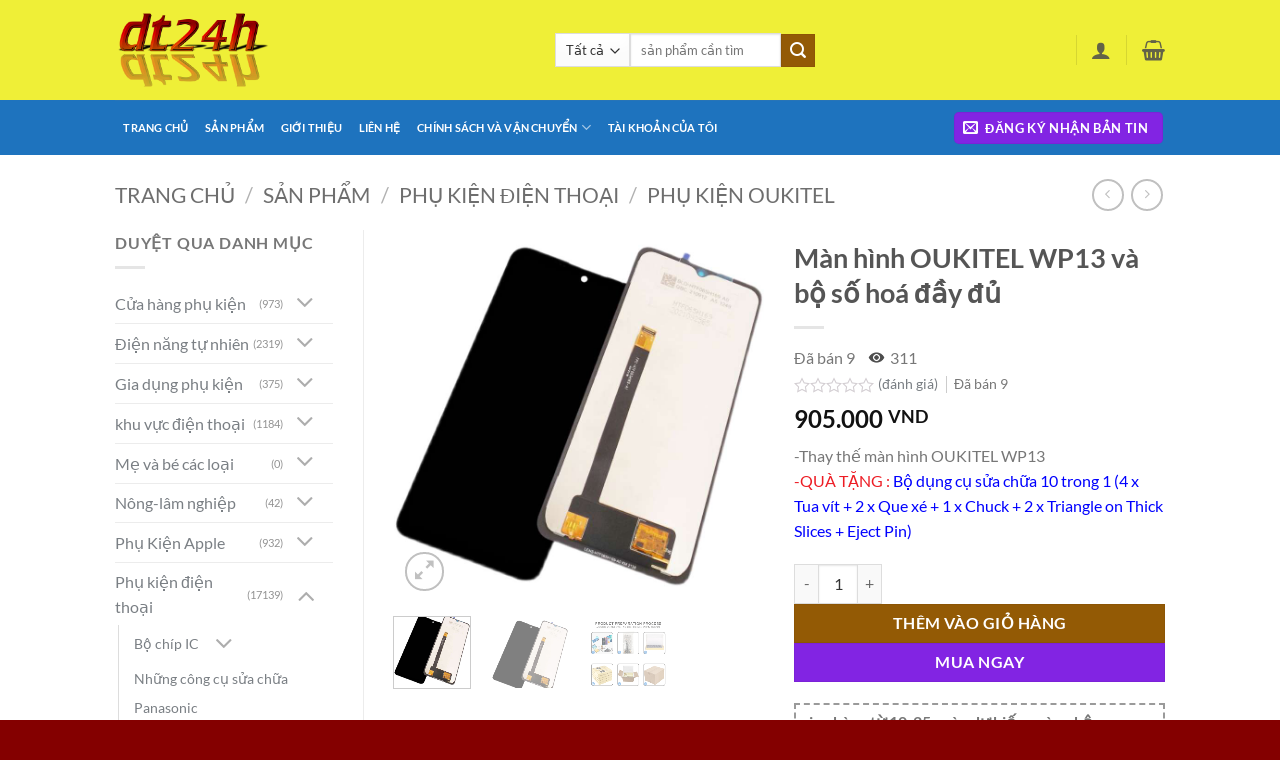

--- FILE ---
content_type: text/html; charset=UTF-8
request_url: https://dt24h.com/san-pham/man-hinh-oukitel-wp13-va-bo-so-hoa-day-du/
body_size: 91116
content:
<!DOCTYPE html>
<html lang="vi" prefix="og: https://ogp.me/ns#" class="loading-site no-js">
<head>
	<meta charset="UTF-8" />
	<link rel="profile" href="http://gmpg.org/xfn/11" />
	<link rel="pingback" href="https://dt24h.com/xmlrpc.php" />

	<script>(function(html){html.className = html.className.replace(/\bno-js\b/,'js')})(document.documentElement);</script>
	<style>img:is([sizes="auto" i], [sizes^="auto," i]) { contain-intrinsic-size: 3000px 1500px }</style>
	<meta name="viewport" content="width=device-width, initial-scale=1" />
<!-- Tối ưu hóa công cụ tìm kiếm bởi Rank Math PRO - https://rankmath.com/ -->
<title>Màn hình OUKITEL WP13 và bộ số hoá đầy đủ &ndash; Dt24h</title>
<meta name="description" content="-Thay thế màn hình OUKITEL WP13 -QUÀ TẶNG : Bộ dụng cụ sửa chữa 10 trong 1 (4 x Tua vít + 2 x Que xé + 1 x Chuck + 2 x Triangle on Thick Slices + Eject Pin)"/>
<meta name="robots" content="follow, index, max-snippet:-1, max-video-preview:-1, max-image-preview:large"/>
<link rel="canonical" href="https://dt24h.com/san-pham/man-hinh-oukitel-wp13-va-bo-so-hoa-day-du/" />
<meta property="og:locale" content="vi_VN" />
<meta property="og:type" content="product" />
<meta property="og:title" content="Màn hình OUKITEL WP13 và bộ số hoá đầy đủ &ndash; Dt24h" />
<meta property="og:description" content="-Thay thế màn hình OUKITEL WP13 -QUÀ TẶNG : Bộ dụng cụ sửa chữa 10 trong 1 (4 x Tua vít + 2 x Que xé + 1 x Chuck + 2 x Triangle on Thick Slices + Eject Pin)" />
<meta property="og:url" content="https://dt24h.com/san-pham/man-hinh-oukitel-wp13-va-bo-so-hoa-day-du/" />
<meta property="og:site_name" content="Dt24h" />
<meta property="og:updated_time" content="2024-10-06T21:07:00+07:00" />
<meta property="og:image" content="https://dt24h.com/wp-content/uploads/2021/11/OUKITEL-WP15-1.jpg" />
<meta property="og:image:secure_url" content="https://dt24h.com/wp-content/uploads/2021/11/OUKITEL-WP15-1.jpg" />
<meta property="og:image:width" content="800" />
<meta property="og:image:height" content="800" />
<meta property="og:image:alt" content="Màn hình OUKITEL WP15" />
<meta property="og:image:type" content="image/jpeg" />
<meta property="product:price:amount" content="905000" />
<meta property="product:price:currency" content="VND" />
<meta property="product:availability" content="instock" />
<meta name="twitter:card" content="summary_large_image" />
<meta name="twitter:title" content="Màn hình OUKITEL WP13 và bộ số hoá đầy đủ &ndash; Dt24h" />
<meta name="twitter:description" content="-Thay thế màn hình OUKITEL WP13 -QUÀ TẶNG : Bộ dụng cụ sửa chữa 10 trong 1 (4 x Tua vít + 2 x Que xé + 1 x Chuck + 2 x Triangle on Thick Slices + Eject Pin)" />
<meta name="twitter:image" content="https://dt24h.com/wp-content/uploads/2021/11/OUKITEL-WP15-1.jpg" />
<meta name="twitter:label1" content="Giá" />
<meta name="twitter:data1" content="905.000&nbsp;VND" />
<meta name="twitter:label2" content="Tình trạng sẵn có" />
<meta name="twitter:data2" content="Còn hàng" />
<script type="application/ld+json" class="rank-math-schema-pro">{"@context":"https://schema.org","@graph":[{"@type":["ShoppingCenter","Organization"],"@id":"https://dt24h.com/#organization","name":"dt24h Store","url":"https://dt24h.com","sameAs":["https://www.facebook.com/dt24hexpress"],"logo":{"@type":"ImageObject","@id":"https://dt24h.com/#logo","url":"http://dt24h.com/wp-content/uploads/2021/01/cropped-cooltext374384646164770.png","contentUrl":"http://dt24h.com/wp-content/uploads/2021/01/cropped-cooltext374384646164770.png","caption":"dt24h Store","inLanguage":"vi","width":"512","height":"512"},"openingHours":["Monday,Tuesday,Wednesday,Thursday,Friday,Saturday,Sunday 09:00-17:00"],"image":{"@id":"https://dt24h.com/#logo"}},{"@type":"WebSite","@id":"https://dt24h.com/#website","url":"https://dt24h.com","name":"dt24h Store","publisher":{"@id":"https://dt24h.com/#organization"},"inLanguage":"vi"},{"@type":"ImageObject","@id":"https://dt24h.com/wp-content/uploads/2021/11/OUKITEL-WP15-1.jpg","url":"https://dt24h.com/wp-content/uploads/2021/11/OUKITEL-WP15-1.jpg","width":"800","height":"800","caption":"M\u00e0n h\u00ecnh OUKITEL WP15","inLanguage":"vi"},{"@type":"BreadcrumbList","@id":"https://dt24h.com/san-pham/man-hinh-oukitel-wp13-va-bo-so-hoa-day-du/#breadcrumb","itemListElement":[{"@type":"ListItem","position":"1","item":{"@id":"https://dt24h.com","name":"Trang ch\u1ee7"}},{"@type":"ListItem","position":"2","item":{"@id":"https://dt24h.com/san-pham/","name":"s\u1ea3n ph\u1ea9m"}},{"@type":"ListItem","position":"3","item":{"@id":"https://dt24h.com/product-category/phu-kien-dien-thoai/phu-kien-oukitel/","name":"Ph\u1ee5 ki\u1ec7n OUKITEL"}},{"@type":"ListItem","position":"4","item":{"@id":"https://dt24h.com/san-pham/man-hinh-oukitel-wp13-va-bo-so-hoa-day-du/","name":"M\u00e0n h\u00ecnh OUKITEL WP13 v\u00e0 b\u1ed9 s\u1ed1 ho\u00e1 \u0111\u1ea7y \u0111\u1ee7"}}]},{"@type":"ItemPage","@id":"https://dt24h.com/san-pham/man-hinh-oukitel-wp13-va-bo-so-hoa-day-du/#webpage","url":"https://dt24h.com/san-pham/man-hinh-oukitel-wp13-va-bo-so-hoa-day-du/","name":"M\u00e0n h\u00ecnh OUKITEL WP13 v\u00e0 b\u1ed9 s\u1ed1 ho\u00e1 \u0111\u1ea7y \u0111\u1ee7 &ndash; Dt24h","datePublished":"2023-08-23T13:38:25+07:00","dateModified":"2024-10-06T21:07:00+07:00","isPartOf":{"@id":"https://dt24h.com/#website"},"primaryImageOfPage":{"@id":"https://dt24h.com/wp-content/uploads/2021/11/OUKITEL-WP15-1.jpg"},"inLanguage":"vi","breadcrumb":{"@id":"https://dt24h.com/san-pham/man-hinh-oukitel-wp13-va-bo-so-hoa-day-du/#breadcrumb"}},{"@type":"Product","name":"M\u00e0n h\u00ecnh OUKITEL WP13 v\u00e0 b\u1ed9 s\u1ed1 ho\u00e1 \u0111\u1ea7y \u0111\u1ee7 &ndash; Dt24h","description":"Dt24h M\u00e0n h\u00ecnh OUKITEL WP13 v\u00e0 b\u1ed9 s\u1ed1 ho\u00e1 \u0111\u1ea7y \u0111\u1ee7","category":"Ph\u1ee5 ki\u1ec7n \u0111i\u1ec7n tho\u1ea1i &gt; Ph\u1ee5 ki\u1ec7n OUKITEL","mainEntityOfPage":{"@id":"https://dt24h.com/san-pham/man-hinh-oukitel-wp13-va-bo-so-hoa-day-du/#webpage"},"weight":{"@type":"QuantitativeValue","unitCode":"KGM","value":"0.7"},"height":{"@type":"QuantitativeValue","unitCode":"CMT","value":"10"},"width":{"@type":"QuantitativeValue","unitCode":"CMT","value":"18"},"depth":{"@type":"QuantitativeValue","unitCode":"CMT","value":"25"},"image":[{"@type":"ImageObject","url":"https://dt24h.com/wp-content/uploads/2021/11/OUKITEL-WP15-1.jpg","height":"800","width":"800"},{"@type":"ImageObject","url":"https://dt24h.com/wp-content/uploads/2021/11/OUKITEL-WP15-1.jpg","height":"800","width":"800"},{"@type":"ImageObject","url":"https://dt24h.com/wp-content/uploads/2020/12/hop-2.jpg","height":"750","width":"750"}],"offers":{"@type":"Offer","price":"905000","priceCurrency":"VND","priceValidUntil":"2026-12-31","availability":"https://schema.org/InStock","itemCondition":"NewCondition","url":"https://dt24h.com/san-pham/man-hinh-oukitel-wp13-va-bo-so-hoa-day-du/","seller":{"@type":"Organization","@id":"https://dt24h.com/","name":"dt24h Store","url":"https://dt24h.com","logo":"http://dt24h.com/wp-content/uploads/2021/01/cropped-cooltext374384646164770.png"},"hasMerchantReturnPolicy":{"@type":"MerchantReturnPolicy","applicableCountry":"vi","returnPolicyCategory":"https://schema.org/MerchantReturnFiniteReturnWindow","merchantReturnDays":"7","returnMethod":"https://schema.org/ReturnByMail","returnFees":"https://schema.org/FreeReturn"},"shippingDetails":{"@type":"OfferShippingDetails","shippingRate":{"@type":"MonetaryAmount","value":"0","currency":"VND"},"deliveryTime":{"@type":"ShippingDeliveryTime","businessDays":{"@type":"OpeningHoursSpecification","dayOfWeek":["https://schema.org/Monday","https://schema.org/Tuesday","https://schema.org/Wednesday","https://schema.org/Thursday","https://schema.org/Friday"]},"handlingTime":{"@type":"QuantitativeValue","minValue":"0","maxValue":"3","samedaydelivery":"Yes","unitCode":"DAY"},"transitTime":{"@type":"QuantitativeValue","minValue":"0","maxValue":"3","samedaydelivery":"Yes","unitCode":"DAY"}},"shippingDestination":[{"@type":"DefinedRegion","addressCountry":"VN","addressRegion":["VN"]}]}},"@id":"https://dt24h.com/san-pham/man-hinh-oukitel-wp13-va-bo-so-hoa-day-du/#richSnippet"}]}</script>
<!-- /Plugin SEO WordPress Rank Math -->

<link rel='dns-prefetch' href='//pc.baokim.vn' />
<link rel='prefetch' href='https://dt24h.com/wp-content/themes/flatsome/assets/js/flatsome.js?ver=e2eddd6c228105dac048' />
<link rel='prefetch' href='https://dt24h.com/wp-content/themes/flatsome/assets/js/chunk.slider.js?ver=3.20.3' />
<link rel='prefetch' href='https://dt24h.com/wp-content/themes/flatsome/assets/js/chunk.popups.js?ver=3.20.3' />
<link rel='prefetch' href='https://dt24h.com/wp-content/themes/flatsome/assets/js/chunk.tooltips.js?ver=3.20.3' />
<link rel='prefetch' href='https://dt24h.com/wp-content/themes/flatsome/assets/js/woocommerce.js?ver=1c9be63d628ff7c3ff4c' />
<link rel="alternate" type="application/rss+xml" title="Dòng thông tin Dt24h &raquo;" href="https://dt24h.com/feed/" />
<link rel="alternate" type="application/rss+xml" title="Dt24h &raquo; Dòng bình luận" href="https://dt24h.com/comments/feed/" />
<link rel="alternate" type="application/rss+xml" title="Dt24h &raquo; Màn hình OUKITEL WP13 và bộ số hoá đầy đủ Dòng bình luận" href="https://dt24h.com/san-pham/man-hinh-oukitel-wp13-va-bo-so-hoa-day-du/feed/" />
		<style>
			.lazyload,
			.lazyloading {
				max-width: 100%;
			}
		</style>
		<script type="text/javascript">
/* <![CDATA[ */
window._wpemojiSettings = {"baseUrl":"https:\/\/s.w.org\/images\/core\/emoji\/16.0.1\/72x72\/","ext":".png","svgUrl":"https:\/\/s.w.org\/images\/core\/emoji\/16.0.1\/svg\/","svgExt":".svg","source":{"concatemoji":"https:\/\/dt24h.com\/wp-includes\/js\/wp-emoji-release.min.js?ver=6.8.3"}};
/*! This file is auto-generated */
!function(s,n){var o,i,e;function c(e){try{var t={supportTests:e,timestamp:(new Date).valueOf()};sessionStorage.setItem(o,JSON.stringify(t))}catch(e){}}function p(e,t,n){e.clearRect(0,0,e.canvas.width,e.canvas.height),e.fillText(t,0,0);var t=new Uint32Array(e.getImageData(0,0,e.canvas.width,e.canvas.height).data),a=(e.clearRect(0,0,e.canvas.width,e.canvas.height),e.fillText(n,0,0),new Uint32Array(e.getImageData(0,0,e.canvas.width,e.canvas.height).data));return t.every(function(e,t){return e===a[t]})}function u(e,t){e.clearRect(0,0,e.canvas.width,e.canvas.height),e.fillText(t,0,0);for(var n=e.getImageData(16,16,1,1),a=0;a<n.data.length;a++)if(0!==n.data[a])return!1;return!0}function f(e,t,n,a){switch(t){case"flag":return n(e,"\ud83c\udff3\ufe0f\u200d\u26a7\ufe0f","\ud83c\udff3\ufe0f\u200b\u26a7\ufe0f")?!1:!n(e,"\ud83c\udde8\ud83c\uddf6","\ud83c\udde8\u200b\ud83c\uddf6")&&!n(e,"\ud83c\udff4\udb40\udc67\udb40\udc62\udb40\udc65\udb40\udc6e\udb40\udc67\udb40\udc7f","\ud83c\udff4\u200b\udb40\udc67\u200b\udb40\udc62\u200b\udb40\udc65\u200b\udb40\udc6e\u200b\udb40\udc67\u200b\udb40\udc7f");case"emoji":return!a(e,"\ud83e\udedf")}return!1}function g(e,t,n,a){var r="undefined"!=typeof WorkerGlobalScope&&self instanceof WorkerGlobalScope?new OffscreenCanvas(300,150):s.createElement("canvas"),o=r.getContext("2d",{willReadFrequently:!0}),i=(o.textBaseline="top",o.font="600 32px Arial",{});return e.forEach(function(e){i[e]=t(o,e,n,a)}),i}function t(e){var t=s.createElement("script");t.src=e,t.defer=!0,s.head.appendChild(t)}"undefined"!=typeof Promise&&(o="wpEmojiSettingsSupports",i=["flag","emoji"],n.supports={everything:!0,everythingExceptFlag:!0},e=new Promise(function(e){s.addEventListener("DOMContentLoaded",e,{once:!0})}),new Promise(function(t){var n=function(){try{var e=JSON.parse(sessionStorage.getItem(o));if("object"==typeof e&&"number"==typeof e.timestamp&&(new Date).valueOf()<e.timestamp+604800&&"object"==typeof e.supportTests)return e.supportTests}catch(e){}return null}();if(!n){if("undefined"!=typeof Worker&&"undefined"!=typeof OffscreenCanvas&&"undefined"!=typeof URL&&URL.createObjectURL&&"undefined"!=typeof Blob)try{var e="postMessage("+g.toString()+"("+[JSON.stringify(i),f.toString(),p.toString(),u.toString()].join(",")+"));",a=new Blob([e],{type:"text/javascript"}),r=new Worker(URL.createObjectURL(a),{name:"wpTestEmojiSupports"});return void(r.onmessage=function(e){c(n=e.data),r.terminate(),t(n)})}catch(e){}c(n=g(i,f,p,u))}t(n)}).then(function(e){for(var t in e)n.supports[t]=e[t],n.supports.everything=n.supports.everything&&n.supports[t],"flag"!==t&&(n.supports.everythingExceptFlag=n.supports.everythingExceptFlag&&n.supports[t]);n.supports.everythingExceptFlag=n.supports.everythingExceptFlag&&!n.supports.flag,n.DOMReady=!1,n.readyCallback=function(){n.DOMReady=!0}}).then(function(){return e}).then(function(){var e;n.supports.everything||(n.readyCallback(),(e=n.source||{}).concatemoji?t(e.concatemoji):e.wpemoji&&e.twemoji&&(t(e.twemoji),t(e.wpemoji)))}))}((window,document),window._wpemojiSettings);
/* ]]> */
</script>
<style id='wp-emoji-styles-inline-css' type='text/css'>

	img.wp-smiley, img.emoji {
		display: inline !important;
		border: none !important;
		box-shadow: none !important;
		height: 1em !important;
		width: 1em !important;
		margin: 0 0.07em !important;
		vertical-align: -0.1em !important;
		background: none !important;
		padding: 0 !important;
	}
</style>
<style id='wp-block-library-inline-css' type='text/css'>
:root{--wp-admin-theme-color:#007cba;--wp-admin-theme-color--rgb:0,124,186;--wp-admin-theme-color-darker-10:#006ba1;--wp-admin-theme-color-darker-10--rgb:0,107,161;--wp-admin-theme-color-darker-20:#005a87;--wp-admin-theme-color-darker-20--rgb:0,90,135;--wp-admin-border-width-focus:2px;--wp-block-synced-color:#7a00df;--wp-block-synced-color--rgb:122,0,223;--wp-bound-block-color:var(--wp-block-synced-color)}@media (min-resolution:192dpi){:root{--wp-admin-border-width-focus:1.5px}}.wp-element-button{cursor:pointer}:root{--wp--preset--font-size--normal:16px;--wp--preset--font-size--huge:42px}:root .has-very-light-gray-background-color{background-color:#eee}:root .has-very-dark-gray-background-color{background-color:#313131}:root .has-very-light-gray-color{color:#eee}:root .has-very-dark-gray-color{color:#313131}:root .has-vivid-green-cyan-to-vivid-cyan-blue-gradient-background{background:linear-gradient(135deg,#00d084,#0693e3)}:root .has-purple-crush-gradient-background{background:linear-gradient(135deg,#34e2e4,#4721fb 50%,#ab1dfe)}:root .has-hazy-dawn-gradient-background{background:linear-gradient(135deg,#faaca8,#dad0ec)}:root .has-subdued-olive-gradient-background{background:linear-gradient(135deg,#fafae1,#67a671)}:root .has-atomic-cream-gradient-background{background:linear-gradient(135deg,#fdd79a,#004a59)}:root .has-nightshade-gradient-background{background:linear-gradient(135deg,#330968,#31cdcf)}:root .has-midnight-gradient-background{background:linear-gradient(135deg,#020381,#2874fc)}.has-regular-font-size{font-size:1em}.has-larger-font-size{font-size:2.625em}.has-normal-font-size{font-size:var(--wp--preset--font-size--normal)}.has-huge-font-size{font-size:var(--wp--preset--font-size--huge)}.has-text-align-center{text-align:center}.has-text-align-left{text-align:left}.has-text-align-right{text-align:right}#end-resizable-editor-section{display:none}.aligncenter{clear:both}.items-justified-left{justify-content:flex-start}.items-justified-center{justify-content:center}.items-justified-right{justify-content:flex-end}.items-justified-space-between{justify-content:space-between}.screen-reader-text{border:0;clip-path:inset(50%);height:1px;margin:-1px;overflow:hidden;padding:0;position:absolute;width:1px;word-wrap:normal!important}.screen-reader-text:focus{background-color:#ddd;clip-path:none;color:#444;display:block;font-size:1em;height:auto;left:5px;line-height:normal;padding:15px 23px 14px;text-decoration:none;top:5px;width:auto;z-index:100000}html :where(.has-border-color){border-style:solid}html :where([style*=border-top-color]){border-top-style:solid}html :where([style*=border-right-color]){border-right-style:solid}html :where([style*=border-bottom-color]){border-bottom-style:solid}html :where([style*=border-left-color]){border-left-style:solid}html :where([style*=border-width]){border-style:solid}html :where([style*=border-top-width]){border-top-style:solid}html :where([style*=border-right-width]){border-right-style:solid}html :where([style*=border-bottom-width]){border-bottom-style:solid}html :where([style*=border-left-width]){border-left-style:solid}html :where(img[class*=wp-image-]){height:auto;max-width:100%}:where(figure){margin:0 0 1em}html :where(.is-position-sticky){--wp-admin--admin-bar--position-offset:var(--wp-admin--admin-bar--height,0px)}@media screen and (max-width:600px){html :where(.is-position-sticky){--wp-admin--admin-bar--position-offset:0px}}
</style>
<link rel='stylesheet' id='magnific-popup-css' href='https://dt24h.com/wp-content/plugins/devvn-woocommerce-reviews/library/magnific-popup/magnific-popup.css?ver=1.6.2' type='text/css' media='all' />
<link rel='stylesheet' id='devvn-reviews-style-css' href='https://dt24h.com/wp-content/plugins/devvn-woocommerce-reviews/css/devvn-woocommerce-reviews.css?ver=1.6.2' type='text/css' media='all' />
<link rel='stylesheet' id='owl.carousel-css' href='https://dt24h.com/wp-content/plugins/devvn-woocommerce-reviews/library/owl/assets/owl.carousel.min.css?ver=1.6.2' type='text/css' media='all' />
<link rel='stylesheet' id='devvn-shortcode-reviews-style-css' href='https://dt24h.com/wp-content/plugins/devvn-woocommerce-reviews/css/devvn-shortcode-reviews.css?ver=1.6.2' type='text/css' media='all' />
<link rel='stylesheet' id='photoswipe-css' href='https://dt24h.com/wp-content/plugins/woocommerce/assets/css/photoswipe/photoswipe.min.css?ver=10.3.3' type='text/css' media='all' />
<link rel='stylesheet' id='photoswipe-default-skin-css' href='https://dt24h.com/wp-content/plugins/woocommerce/assets/css/photoswipe/default-skin/default-skin.min.css?ver=10.3.3' type='text/css' media='all' />
<style id='woocommerce-inline-inline-css' type='text/css'>
.woocommerce form .form-row .required { visibility: visible; }
</style>
<link rel='stylesheet' id='wcesd-css-css' href='https://dt24h.com/wp-content/plugins/woo-estimated-shipping-date/assets/css/public-style.css?ver=1761995383' type='text/css' media='all' />
<link rel='stylesheet' id='brands-styles-css' href='https://dt24h.com/wp-content/plugins/woocommerce/assets/css/brands.css?ver=10.3.3' type='text/css' media='all' />
<link rel='stylesheet' id='bk-popup-css' href='https://pc.baokim.vn/css/bk.css?ver=6.8.3' type='text/css' media='all' />
<link rel='stylesheet' id='flatsome-main-css' href='https://dt24h.com/wp-content/themes/flatsome/assets/css/flatsome.css?ver=3.20.3' type='text/css' media='all' />
<style id='flatsome-main-inline-css' type='text/css'>
@font-face {
				font-family: "fl-icons";
				font-display: block;
				src: url(https://dt24h.com/wp-content/themes/flatsome/assets/css/icons/fl-icons.eot?v=3.20.3);
				src:
					url(https://dt24h.com/wp-content/themes/flatsome/assets/css/icons/fl-icons.eot#iefix?v=3.20.3) format("embedded-opentype"),
					url(https://dt24h.com/wp-content/themes/flatsome/assets/css/icons/fl-icons.woff2?v=3.20.3) format("woff2"),
					url(https://dt24h.com/wp-content/themes/flatsome/assets/css/icons/fl-icons.ttf?v=3.20.3) format("truetype"),
					url(https://dt24h.com/wp-content/themes/flatsome/assets/css/icons/fl-icons.woff?v=3.20.3) format("woff"),
					url(https://dt24h.com/wp-content/themes/flatsome/assets/css/icons/fl-icons.svg?v=3.20.3#fl-icons) format("svg");
			}
</style>
<link rel='stylesheet' id='flatsome-shop-css' href='https://dt24h.com/wp-content/themes/flatsome/assets/css/flatsome-shop.css?ver=3.20.3' type='text/css' media='all' />
<link rel='stylesheet' id='flatsome-style-css' href='https://dt24h.com/wp-content/themes/flatsome-child-web/style.css?ver=3.0' type='text/css' media='all' />
<script type="text/javascript" src="https://dt24h.com/wp-includes/js/jquery/jquery.min.js?ver=3.7.1" id="jquery-core-js"></script>
<script type="text/javascript" src="https://dt24h.com/wp-includes/js/jquery/jquery-migrate.min.js?ver=3.4.1" id="jquery-migrate-js"></script>
<script type="text/javascript" src="https://dt24h.com/wp-content/plugins/woocommerce/assets/js/jquery-blockui/jquery.blockUI.min.js?ver=2.7.0-wc.10.3.3" id="wc-jquery-blockui-js" data-wp-strategy="defer"></script>
<script type="text/javascript" id="wc-add-to-cart-js-extra">
/* <![CDATA[ */
var wc_add_to_cart_params = {"ajax_url":"\/wp-admin\/admin-ajax.php","wc_ajax_url":"\/?wc-ajax=%%endpoint%%","i18n_view_cart":"Xem gi\u1ecf h\u00e0ng","cart_url":"https:\/\/dt24h.com\/cart\/","is_cart":"","cart_redirect_after_add":"yes"};
/* ]]> */
</script>
<script type="text/javascript" src="https://dt24h.com/wp-content/plugins/woocommerce/assets/js/frontend/add-to-cart.min.js?ver=10.3.3" id="wc-add-to-cart-js" defer="defer" data-wp-strategy="defer"></script>
<script type="text/javascript" src="https://dt24h.com/wp-content/plugins/woocommerce/assets/js/photoswipe/photoswipe.min.js?ver=4.1.1-wc.10.3.3" id="wc-photoswipe-js" defer="defer" data-wp-strategy="defer"></script>
<script type="text/javascript" src="https://dt24h.com/wp-content/plugins/woocommerce/assets/js/photoswipe/photoswipe-ui-default.min.js?ver=4.1.1-wc.10.3.3" id="wc-photoswipe-ui-default-js" defer="defer" data-wp-strategy="defer"></script>
<script type="text/javascript" id="wc-single-product-js-extra">
/* <![CDATA[ */
var wc_single_product_params = {"i18n_required_rating_text":"Vui l\u00f2ng ch\u1ecdn m\u1ed9t m\u1ee9c \u0111\u00e1nh gi\u00e1","i18n_rating_options":["1 tr\u00ean 5 sao","2 tr\u00ean 5 sao","3 tr\u00ean 5 sao","4 tr\u00ean 5 sao","5 tr\u00ean 5 sao"],"i18n_product_gallery_trigger_text":"Xem th\u01b0 vi\u1ec7n \u1ea3nh to\u00e0n m\u00e0n h\u00ecnh","review_rating_required":"no","flexslider":{"rtl":false,"animation":"slide","smoothHeight":true,"directionNav":false,"controlNav":"thumbnails","slideshow":false,"animationSpeed":500,"animationLoop":false,"allowOneSlide":false},"zoom_enabled":"","zoom_options":[],"photoswipe_enabled":"1","photoswipe_options":{"shareEl":false,"closeOnScroll":false,"history":false,"hideAnimationDuration":0,"showAnimationDuration":0},"flexslider_enabled":""};
/* ]]> */
</script>
<script type="text/javascript" src="https://dt24h.com/wp-content/plugins/woocommerce/assets/js/frontend/single-product.min.js?ver=10.3.3" id="wc-single-product-js" defer="defer" data-wp-strategy="defer"></script>
<script type="text/javascript" src="https://dt24h.com/wp-content/plugins/woocommerce/assets/js/js-cookie/js.cookie.min.js?ver=2.1.4-wc.10.3.3" id="wc-js-cookie-js" data-wp-strategy="defer"></script>
<link rel="https://api.w.org/" href="https://dt24h.com/wp-json/" /><link rel="alternate" title="JSON" type="application/json" href="https://dt24h.com/wp-json/wp/v2/product/112910" /><link rel="EditURI" type="application/rsd+xml" title="RSD" href="https://dt24h.com/xmlrpc.php?rsd" />
<meta name="generator" content="WordPress 6.8.3" />
<link rel='shortlink' href='https://dt24h.com/?p=112910' />
<link rel="alternate" title="oNhúng (JSON)" type="application/json+oembed" href="https://dt24h.com/wp-json/oembed/1.0/embed?url=https%3A%2F%2Fdt24h.com%2Fsan-pham%2Fman-hinh-oukitel-wp13-va-bo-so-hoa-day-du%2F" />
<link rel="alternate" title="oNhúng (XML)" type="text/xml+oembed" href="https://dt24h.com/wp-json/oembed/1.0/embed?url=https%3A%2F%2Fdt24h.com%2Fsan-pham%2Fman-hinh-oukitel-wp13-va-bo-so-hoa-day-du%2F&#038;format=xml" />
		<script>
			document.documentElement.className = document.documentElement.className.replace('no-js', 'js');
		</script>
				<style>
			.no-js img.lazyload {
				display: none;
			}

			figure.wp-block-image img.lazyloading {
				min-width: 150px;
			}

			.lazyload,
			.lazyloading {
				--smush-placeholder-width: 100px;
				--smush-placeholder-aspect-ratio: 1/1;
				width: var(--smush-image-width, var(--smush-placeholder-width)) !important;
				aspect-ratio: var(--smush-image-aspect-ratio, var(--smush-placeholder-aspect-ratio)) !important;
			}

						.lazyload, .lazyloading {
				opacity: 0;
			}

			.lazyloaded {
				opacity: 1;
				transition: opacity 300ms;
				transition-delay: 0ms;
			}

					</style>
			<noscript><style>.woocommerce-product-gallery{ opacity: 1 !important; }</style></noscript>
	<link rel="icon" href="https://dt24h.com/wp-content/uploads/2021/01/cropped-cooltext374384646164770-32x32.png" sizes="32x32" />
<link rel="icon" href="https://dt24h.com/wp-content/uploads/2021/01/cropped-cooltext374384646164770-192x192.png" sizes="192x192" />
<link rel="apple-touch-icon" href="https://dt24h.com/wp-content/uploads/2021/01/cropped-cooltext374384646164770-180x180.png" />
<meta name="msapplication-TileImage" content="https://dt24h.com/wp-content/uploads/2021/01/cropped-cooltext374384646164770-270x270.png" />
<style id="custom-css" type="text/css">:root {--primary-color: #8224e3;--fs-color-primary: #8224e3;--fs-color-secondary: #935a05;--fs-color-success: #7a9c59;--fs-color-alert: #b20000;--fs-color-base: #777777;--fs-experimental-link-color: #7a7f84;--fs-experimental-link-color-hover: #111;}.tooltipster-base {--tooltip-color: #fff;--tooltip-bg-color: #000;}.off-canvas-right .mfp-content, .off-canvas-left .mfp-content {--drawer-width: 300px;}.off-canvas .mfp-content.off-canvas-cart {--drawer-width: 360px;}.header-main{height: 100px}#logo img{max-height: 100px}#logo{width:410px;}#logo img{padding:11px 0;}.header-bottom{min-height: 55px}.header-top{min-height: 50px}.transparent .header-main{height: 265px}.transparent #logo img{max-height: 265px}.has-transparent + .page-title:first-of-type,.has-transparent + #main > .page-title,.has-transparent + #main > div > .page-title,.has-transparent + #main .page-header-wrapper:first-of-type .page-title{padding-top: 315px;}.header.show-on-scroll,.stuck .header-main{height:70px!important}.stuck #logo img{max-height: 70px!important}.search-form{ width: 50%;}.header-bg-color {background-color: rgba(238,238,34,0.9)}.header-bottom {background-color: #1E73BE}.top-bar-nav > li > a{line-height: 16px }.header-bottom-nav > li > a{line-height: 44px }@media (max-width: 549px) {.header-main{height: 84px}#logo img{max-height: 84px}}.nav-dropdown-has-arrow.nav-dropdown-has-border li.has-dropdown:before{border-bottom-color: #FFFFFF;}.nav .nav-dropdown{border-color: #FFFFFF }.nav-dropdown-has-arrow li.has-dropdown:after{border-bottom-color: #FFFFFF;}.nav .nav-dropdown{background-color: #FFFFFF}.header-top{background-color:#f70202!important;}h1,h2,h3,h4,h5,h6,.heading-font{color: #555555;}@media screen and (max-width: 549px){body{font-size: 100%;}}body{font-family: Lato, sans-serif;}body {font-weight: 400;font-style: normal;}.nav > li > a {font-family: Lato, sans-serif;}.mobile-sidebar-levels-2 .nav > li > ul > li > a {font-family: Lato, sans-serif;}.nav > li > a,.mobile-sidebar-levels-2 .nav > li > ul > li > a {font-weight: 700;font-style: normal;}h1,h2,h3,h4,h5,h6,.heading-font, .off-canvas-center .nav-sidebar.nav-vertical > li > a{font-family: Lato, sans-serif;}h1,h2,h3,h4,h5,h6,.heading-font,.banner h1,.banner h2 {font-weight: 700;font-style: normal;}.alt-font{font-family: "Dancing Script", sans-serif;}.alt-font {font-weight: 400!important;font-style: normal!important;}.header:not(.transparent) .header-bottom-nav.nav > li > a{color: #ffffff;}.shop-page-title.featured-title .title-overlay{background-color: rgba(0,0,0,0.3);}.has-equal-box-heights .box-image {padding-top: 100%;}input[type='submit'], input[type="button"], button:not(.icon), .button:not(.icon){border-radius: dfgryhn!important}.pswp__bg,.mfp-bg.mfp-ready{background-color: #5e3030}.shop-page-title.featured-title .title-bg{ background-image: url(https://dt24h.com/wp-content/uploads/2021/11/OUKITEL-WP15-1.jpg)!important;}@media screen and (min-width: 550px){.products .box-vertical .box-image{min-width: 300px!important;width: 300px!important;}}.absolute-footer, html{background-color: #840000}.page-title-small + main .product-container > .row{padding-top:0;}button[name='update_cart'] { display: none; }.nav-vertical-fly-out > li + li {border-top-width: 1px; border-top-style: solid;}/* Custom CSS */.product-small.col > .col-inner > .badge-container {display: none;}p.name.product-title a {display: -webkit-box;-webkit-box-orient: vertical;overflow: hidden;text-overflow: ellipsis;white-space: normal;-webkit-line-clamp: 3;max-height: 37px;}.label-new.menu-item > a:after{content:"Mới";}.label-hot.menu-item > a:after{content:"Nổi bật";}.label-sale.menu-item > a:after{content:"Giảm giá";}.label-popular.menu-item > a:after{content:"Phổ biến";}</style><style id="kirki-inline-styles">/* latin-ext */
@font-face {
  font-family: 'Lato';
  font-style: normal;
  font-weight: 400;
  font-display: swap;
  src: url(https://dt24h.com/wp-content/fonts/lato/S6uyw4BMUTPHjxAwXjeu.woff2) format('woff2');
  unicode-range: U+0100-02BA, U+02BD-02C5, U+02C7-02CC, U+02CE-02D7, U+02DD-02FF, U+0304, U+0308, U+0329, U+1D00-1DBF, U+1E00-1E9F, U+1EF2-1EFF, U+2020, U+20A0-20AB, U+20AD-20C0, U+2113, U+2C60-2C7F, U+A720-A7FF;
}
/* latin */
@font-face {
  font-family: 'Lato';
  font-style: normal;
  font-weight: 400;
  font-display: swap;
  src: url(https://dt24h.com/wp-content/fonts/lato/S6uyw4BMUTPHjx4wXg.woff2) format('woff2');
  unicode-range: U+0000-00FF, U+0131, U+0152-0153, U+02BB-02BC, U+02C6, U+02DA, U+02DC, U+0304, U+0308, U+0329, U+2000-206F, U+20AC, U+2122, U+2191, U+2193, U+2212, U+2215, U+FEFF, U+FFFD;
}
/* latin-ext */
@font-face {
  font-family: 'Lato';
  font-style: normal;
  font-weight: 700;
  font-display: swap;
  src: url(https://dt24h.com/wp-content/fonts/lato/S6u9w4BMUTPHh6UVSwaPGR_p.woff2) format('woff2');
  unicode-range: U+0100-02BA, U+02BD-02C5, U+02C7-02CC, U+02CE-02D7, U+02DD-02FF, U+0304, U+0308, U+0329, U+1D00-1DBF, U+1E00-1E9F, U+1EF2-1EFF, U+2020, U+20A0-20AB, U+20AD-20C0, U+2113, U+2C60-2C7F, U+A720-A7FF;
}
/* latin */
@font-face {
  font-family: 'Lato';
  font-style: normal;
  font-weight: 700;
  font-display: swap;
  src: url(https://dt24h.com/wp-content/fonts/lato/S6u9w4BMUTPHh6UVSwiPGQ.woff2) format('woff2');
  unicode-range: U+0000-00FF, U+0131, U+0152-0153, U+02BB-02BC, U+02C6, U+02DA, U+02DC, U+0304, U+0308, U+0329, U+2000-206F, U+20AC, U+2122, U+2191, U+2193, U+2212, U+2215, U+FEFF, U+FFFD;
}/* vietnamese */
@font-face {
  font-family: 'Dancing Script';
  font-style: normal;
  font-weight: 400;
  font-display: swap;
  src: url(https://dt24h.com/wp-content/fonts/dancing-script/If2cXTr6YS-zF4S-kcSWSVi_sxjsohD9F50Ruu7BMSo3Rep8ltA.woff2) format('woff2');
  unicode-range: U+0102-0103, U+0110-0111, U+0128-0129, U+0168-0169, U+01A0-01A1, U+01AF-01B0, U+0300-0301, U+0303-0304, U+0308-0309, U+0323, U+0329, U+1EA0-1EF9, U+20AB;
}
/* latin-ext */
@font-face {
  font-family: 'Dancing Script';
  font-style: normal;
  font-weight: 400;
  font-display: swap;
  src: url(https://dt24h.com/wp-content/fonts/dancing-script/If2cXTr6YS-zF4S-kcSWSVi_sxjsohD9F50Ruu7BMSo3ROp8ltA.woff2) format('woff2');
  unicode-range: U+0100-02BA, U+02BD-02C5, U+02C7-02CC, U+02CE-02D7, U+02DD-02FF, U+0304, U+0308, U+0329, U+1D00-1DBF, U+1E00-1E9F, U+1EF2-1EFF, U+2020, U+20A0-20AB, U+20AD-20C0, U+2113, U+2C60-2C7F, U+A720-A7FF;
}
/* latin */
@font-face {
  font-family: 'Dancing Script';
  font-style: normal;
  font-weight: 400;
  font-display: swap;
  src: url(https://dt24h.com/wp-content/fonts/dancing-script/If2cXTr6YS-zF4S-kcSWSVi_sxjsohD9F50Ruu7BMSo3Sup8.woff2) format('woff2');
  unicode-range: U+0000-00FF, U+0131, U+0152-0153, U+02BB-02BC, U+02C6, U+02DA, U+02DC, U+0304, U+0308, U+0329, U+2000-206F, U+20AC, U+2122, U+2191, U+2193, U+2212, U+2215, U+FEFF, U+FFFD;
}</style></head>

<body class="wp-singular product-template-default single single-product postid-112910 wp-theme-flatsome wp-child-theme-flatsome-child-web theme-flatsome woocommerce woocommerce-page woocommerce-no-js box-shadow lightbox nav-dropdown-has-arrow nav-dropdown-has-shadow nav-dropdown-has-border parallax-mobile">


<a class="skip-link screen-reader-text" href="#main">Bỏ qua nội dung</a>

<div id="wrapper">

	
	<header id="header" class="header has-sticky sticky-jump">
		<div class="header-wrapper">
			<div id="masthead" class="header-main ">
      <div class="header-inner flex-row container logo-left medium-logo-left" role="navigation">

          <!-- Logo -->
          <div id="logo" class="flex-col logo">
            
<!-- Header logo -->
<a href="https://dt24h.com/" title="Dt24h - Thiết bị phụ kiện và hàng tiêu dùng" rel="home">
		<img width="496" height="247" data-src="https://dt24h.com/wp-content/uploads/2022/08/logo-dt24h.png" class="header_logo header-logo lazyload" alt="Dt24h" src="[data-uri]" style="--smush-placeholder-width: 496px; --smush-placeholder-aspect-ratio: 496/247;" /><img  width="496" height="247" data-src="https://dt24h.com/wp-content/uploads/2022/08/logo-dt24h.png" class="header-logo-dark lazyload" alt="Dt24h" src="[data-uri]" style="--smush-placeholder-width: 496px; --smush-placeholder-aspect-ratio: 496/247;" /></a>
          </div>

          <!-- Mobile Left Elements -->
          <div class="flex-col show-for-medium flex-left">
            <ul class="mobile-nav nav nav-left ">
              <li class="nav-icon has-icon">
	<div class="header-button">		<a href="#" class="icon primary button circle is-small" data-open="#main-menu" data-pos="left" data-bg="main-menu-overlay" role="button" aria-label="Menu" aria-controls="main-menu" aria-expanded="false" aria-haspopup="dialog" data-flatsome-role-button>
			<i class="icon-menu" aria-hidden="true"></i>			<span class="menu-title uppercase hide-for-small">Menu</span>		</a>
	 </div> </li>
            </ul>
          </div>

          <!-- Left Elements -->
          <div class="flex-col hide-for-medium flex-left
            flex-grow">
            <ul class="header-nav header-nav-main nav nav-left  nav-uppercase" >
              <li class="header-search-form search-form html relative has-icon">
	<div class="header-search-form-wrapper">
		<div class="searchform-wrapper ux-search-box relative is-normal"><form role="search" method="get" class="searchform" action="https://dt24h.com/">
	<div class="flex-row relative">
					<div class="flex-col search-form-categories">
				<select class="search_categories resize-select mb-0" name="product_cat"><option value="" selected='selected'>Tất cả</option><option value="cua-hang-phu-kien">Cửa hàng phụ kiện</option><option value="dien-nang-tu-nhien">Điện năng tự nhiên</option><option value="gia-dung-phu-kien">Gia dụng phụ kiện</option><option value="khu-vuc-dien-thoai">khu vực điện thoại</option><option value="nong-lam-nghiep">Nông-lâm nghiệp</option><option value="phu-kien-apple">Phụ Kiện Apple</option><option value="phu-kien-dien-thoai">Phụ kiện điện thoại</option><option value="phu-kien-ipad-ipod">Phụ kiện ipad &amp; ipod</option><option value="thiet-bi-deo-pk">Thiết bị đeo PK</option><option value="thiet-bi-dien-tu">Thiết bị điện tử</option><option value="thiet-bi-waveshare">Thiết bị Waveshare</option><option value="thoi-trang-nam-nu">Thời trang nam nữ</option><option value="uncategorized">Uncategorized</option><option value="xe-co-phu-kien">Xe cộ phụ kiện</option><option value="xe-dien-xe-dap">xe điện xe đạp</option></select>			</div>
						<div class="flex-col flex-grow">
			<label class="screen-reader-text" for="woocommerce-product-search-field-0">Tìm kiếm:</label>
			<input type="search" id="woocommerce-product-search-field-0" class="search-field mb-0" placeholder="sản phẩm cần tìm" value="" name="s" />
			<input type="hidden" name="post_type" value="product" />
					</div>
		<div class="flex-col">
			<button type="submit" value="Tìm kiếm" class="ux-search-submit submit-button secondary button  icon mb-0" aria-label="Gửi">
				<i class="icon-search" aria-hidden="true"></i>			</button>
		</div>
	</div>
	<div class="live-search-results text-left z-top"></div>
</form>
</div>	</div>
</li>
            </ul>
          </div>

          <!-- Right Elements -->
          <div class="flex-col hide-for-medium flex-right">
            <ul class="header-nav header-nav-main nav nav-right  nav-uppercase">
              <li class="header-divider"></li>
<li class="account-item has-icon">

	<a href="https://dt24h.com/my-account/" class="nav-top-link nav-top-not-logged-in is-small is-small" title="Đăng nhập" role="button" data-open="#login-form-popup" aria-label="Đăng nhập" aria-controls="login-form-popup" aria-expanded="false" aria-haspopup="dialog" data-flatsome-role-button>
		<i class="icon-user" aria-hidden="true"></i>	</a>




</li>
<li class="header-divider"></li><li class="cart-item has-icon has-dropdown">

<a href="https://dt24h.com/cart/" class="header-cart-link nav-top-link is-small" title="Giỏ hàng" aria-label="Xem giỏ hàng" aria-expanded="false" aria-haspopup="true" role="button" data-flatsome-role-button>


    <i class="icon-shopping-basket" aria-hidden="true" data-icon-label="0"></i>  </a>

 <ul class="nav-dropdown nav-dropdown-simple">
    <li class="html widget_shopping_cart">
      <div class="widget_shopping_cart_content">
        

	<div class="ux-mini-cart-empty flex flex-row-col text-center pt pb">
				<div class="ux-mini-cart-empty-icon">
			<svg aria-hidden="true" xmlns="http://www.w3.org/2000/svg" viewBox="0 0 17 19" style="opacity:.1;height:80px;">
				<path d="M8.5 0C6.7 0 5.3 1.2 5.3 2.7v2H2.1c-.3 0-.6.3-.7.7L0 18.2c0 .4.2.8.6.8h15.7c.4 0 .7-.3.7-.7v-.1L15.6 5.4c0-.3-.3-.6-.7-.6h-3.2v-2c0-1.6-1.4-2.8-3.2-2.8zM6.7 2.7c0-.8.8-1.4 1.8-1.4s1.8.6 1.8 1.4v2H6.7v-2zm7.5 3.4 1.3 11.5h-14L2.8 6.1h2.5v1.4c0 .4.3.7.7.7.4 0 .7-.3.7-.7V6.1h3.5v1.4c0 .4.3.7.7.7s.7-.3.7-.7V6.1h2.6z" fill-rule="evenodd" clip-rule="evenodd" fill="currentColor"></path>
			</svg>
		</div>
				<p class="woocommerce-mini-cart__empty-message empty">Chưa có sản phẩm trong giỏ hàng.</p>
					<p class="return-to-shop">
				<a class="button primary wc-backward" href="https://dt24h.com/san-pham/">
					Quay trở lại cửa hàng				</a>
			</p>
				</div>


      </div>
    </li>
     </ul>

</li>
            </ul>
          </div>

          <!-- Mobile Right Elements -->
          <div class="flex-col show-for-medium flex-right">
            <ul class="mobile-nav nav nav-right ">
              
<li class="account-item has-icon">
		<a href="https://dt24h.com/my-account/" class="account-link-mobile is-small" title="Tài khoản" aria-label="Tài khoản">
		<i class="icon-user" aria-hidden="true"></i>	</a>
	</li>
<li class="cart-item has-icon">


		<a href="https://dt24h.com/cart/" class="header-cart-link nav-top-link is-small off-canvas-toggle" title="Giỏ hàng" aria-label="Xem giỏ hàng" aria-expanded="false" aria-haspopup="dialog" role="button" data-open="#cart-popup" data-class="off-canvas-cart" data-pos="right" aria-controls="cart-popup" data-flatsome-role-button>

  	<i class="icon-shopping-basket" aria-hidden="true" data-icon-label="0"></i>  </a>


  <!-- Cart Sidebar Popup -->
  <div id="cart-popup" class="mfp-hide">
  <div class="cart-popup-inner inner-padding cart-popup-inner--sticky">
      <div class="cart-popup-title text-center">
          <span class="heading-font uppercase">Giỏ hàng</span>
          <div class="is-divider"></div>
      </div>
	  <div class="widget_shopping_cart">
		  <div class="widget_shopping_cart_content">
			  

	<div class="ux-mini-cart-empty flex flex-row-col text-center pt pb">
				<div class="ux-mini-cart-empty-icon">
			<svg aria-hidden="true" xmlns="http://www.w3.org/2000/svg" viewBox="0 0 17 19" style="opacity:.1;height:80px;">
				<path d="M8.5 0C6.7 0 5.3 1.2 5.3 2.7v2H2.1c-.3 0-.6.3-.7.7L0 18.2c0 .4.2.8.6.8h15.7c.4 0 .7-.3.7-.7v-.1L15.6 5.4c0-.3-.3-.6-.7-.6h-3.2v-2c0-1.6-1.4-2.8-3.2-2.8zM6.7 2.7c0-.8.8-1.4 1.8-1.4s1.8.6 1.8 1.4v2H6.7v-2zm7.5 3.4 1.3 11.5h-14L2.8 6.1h2.5v1.4c0 .4.3.7.7.7.4 0 .7-.3.7-.7V6.1h3.5v1.4c0 .4.3.7.7.7s.7-.3.7-.7V6.1h2.6z" fill-rule="evenodd" clip-rule="evenodd" fill="currentColor"></path>
			</svg>
		</div>
				<p class="woocommerce-mini-cart__empty-message empty">Chưa có sản phẩm trong giỏ hàng.</p>
					<p class="return-to-shop">
				<a class="button primary wc-backward" href="https://dt24h.com/san-pham/">
					Quay trở lại cửa hàng				</a>
			</p>
				</div>


		  </div>
	  </div>
             <div class="cart-sidebar-content relative">GHI CHÚ : 
-: BẤM TIẾP TỤC THANH TOÁN ĐỂ ĐIỀN ĐỊA CHỈ VÀ CHỌN PHƯƠNG THỨC VẬN CHUYỂN</div><div class="payment-icons inline-block" role="group" aria-label="Payment icons"><div class="payment-icon"><svg aria-hidden="true" version="1.1" xmlns="http://www.w3.org/2000/svg" xmlns:xlink="http://www.w3.org/1999/xlink"  viewBox="0 0 64 32">
<path d="M10.781 7.688c-0.251-1.283-1.219-1.688-2.344-1.688h-8.376l-0.061 0.405c5.749 1.469 10.469 4.595 12.595 10.501l-1.813-9.219zM13.125 19.688l-0.531-2.781c-1.096-2.907-3.752-5.594-6.752-6.813l4.219 15.939h5.469l8.157-20.032h-5.501l-5.062 13.688zM27.72 26.061l3.248-20.061h-5.187l-3.251 20.061h5.189zM41.875 5.656c-5.125 0-8.717 2.72-8.749 6.624-0.032 2.877 2.563 4.469 4.531 5.439 2.032 0.968 2.688 1.624 2.688 2.499 0 1.344-1.624 1.939-3.093 1.939-2.093 0-3.219-0.251-4.875-1.032l-0.688-0.344-0.719 4.499c1.219 0.563 3.437 1.064 5.781 1.064 5.437 0.032 8.97-2.688 9.032-6.843 0-2.282-1.405-4-4.376-5.439-1.811-0.904-2.904-1.563-2.904-2.499 0-0.843 0.936-1.72 2.968-1.72 1.688-0.029 2.936 0.314 3.875 0.752l0.469 0.248 0.717-4.344c-1.032-0.406-2.656-0.844-4.656-0.844zM55.813 6c-1.251 0-2.189 0.376-2.72 1.688l-7.688 18.374h5.437c0.877-2.467 1.096-3 1.096-3 0.592 0 5.875 0 6.624 0 0 0 0.157 0.688 0.624 3h4.813l-4.187-20.061h-4zM53.405 18.938c0 0 0.437-1.157 2.064-5.594-0.032 0.032 0.437-1.157 0.688-1.907l0.374 1.72c0.968 4.781 1.189 5.781 1.189 5.781-0.813 0-3.283 0-4.315 0z"></path>
</svg>
<span class="screen-reader-text">Visa</span></div><div class="payment-icon"><svg aria-hidden="true" version="1.1" xmlns="http://www.w3.org/2000/svg" xmlns:xlink="http://www.w3.org/1999/xlink"  viewBox="0 0 64 32">
<path d="M35.255 12.078h-2.396c-0.229 0-0.444 0.114-0.572 0.303l-3.306 4.868-1.4-4.678c-0.088-0.292-0.358-0.493-0.663-0.493h-2.355c-0.284 0-0.485 0.28-0.393 0.548l2.638 7.745-2.481 3.501c-0.195 0.275 0.002 0.655 0.339 0.655h2.394c0.227 0 0.439-0.111 0.569-0.297l7.968-11.501c0.191-0.275-0.006-0.652-0.341-0.652zM19.237 16.718c-0.23 1.362-1.311 2.276-2.691 2.276-0.691 0-1.245-0.223-1.601-0.644-0.353-0.417-0.485-1.012-0.374-1.674 0.214-1.35 1.313-2.294 2.671-2.294 0.677 0 1.227 0.225 1.589 0.65 0.365 0.428 0.509 1.027 0.404 1.686zM22.559 12.078h-2.384c-0.204 0-0.378 0.148-0.41 0.351l-0.104 0.666-0.166-0.241c-0.517-0.749-1.667-1-2.817-1-2.634 0-4.883 1.996-5.321 4.796-0.228 1.396 0.095 2.731 0.888 3.662 0.727 0.856 1.765 1.212 3.002 1.212 2.123 0 3.3-1.363 3.3-1.363l-0.106 0.662c-0.040 0.252 0.155 0.479 0.41 0.479h2.147c0.341 0 0.63-0.247 0.684-0.584l1.289-8.161c0.040-0.251-0.155-0.479-0.41-0.479zM8.254 12.135c-0.272 1.787-1.636 1.787-2.957 1.787h-0.751l0.527-3.336c0.031-0.202 0.205-0.35 0.41-0.35h0.345c0.899 0 1.747 0 2.185 0.511 0.262 0.307 0.341 0.761 0.242 1.388zM7.68 7.473h-4.979c-0.341 0-0.63 0.248-0.684 0.584l-2.013 12.765c-0.040 0.252 0.155 0.479 0.41 0.479h2.378c0.34 0 0.63-0.248 0.683-0.584l0.543-3.444c0.053-0.337 0.343-0.584 0.683-0.584h1.575c3.279 0 5.172-1.587 5.666-4.732 0.223-1.375 0.009-2.456-0.635-3.212-0.707-0.832-1.962-1.272-3.628-1.272zM60.876 7.823l-2.043 12.998c-0.040 0.252 0.155 0.479 0.41 0.479h2.055c0.34 0 0.63-0.248 0.683-0.584l2.015-12.765c0.040-0.252-0.155-0.479-0.41-0.479h-2.299c-0.205 0.001-0.379 0.148-0.41 0.351zM54.744 16.718c-0.23 1.362-1.311 2.276-2.691 2.276-0.691 0-1.245-0.223-1.601-0.644-0.353-0.417-0.485-1.012-0.374-1.674 0.214-1.35 1.313-2.294 2.671-2.294 0.677 0 1.227 0.225 1.589 0.65 0.365 0.428 0.509 1.027 0.404 1.686zM58.066 12.078h-2.384c-0.204 0-0.378 0.148-0.41 0.351l-0.104 0.666-0.167-0.241c-0.516-0.749-1.667-1-2.816-1-2.634 0-4.883 1.996-5.321 4.796-0.228 1.396 0.095 2.731 0.888 3.662 0.727 0.856 1.765 1.212 3.002 1.212 2.123 0 3.3-1.363 3.3-1.363l-0.106 0.662c-0.040 0.252 0.155 0.479 0.41 0.479h2.147c0.341 0 0.63-0.247 0.684-0.584l1.289-8.161c0.040-0.252-0.156-0.479-0.41-0.479zM43.761 12.135c-0.272 1.787-1.636 1.787-2.957 1.787h-0.751l0.527-3.336c0.031-0.202 0.205-0.35 0.41-0.35h0.345c0.899 0 1.747 0 2.185 0.511 0.261 0.307 0.34 0.761 0.241 1.388zM43.187 7.473h-4.979c-0.341 0-0.63 0.248-0.684 0.584l-2.013 12.765c-0.040 0.252 0.156 0.479 0.41 0.479h2.554c0.238 0 0.441-0.173 0.478-0.408l0.572-3.619c0.053-0.337 0.343-0.584 0.683-0.584h1.575c3.279 0 5.172-1.587 5.666-4.732 0.223-1.375 0.009-2.456-0.635-3.212-0.707-0.832-1.962-1.272-3.627-1.272z"></path>
</svg>
<span class="screen-reader-text">PayPal</span></div><div class="payment-icon"><svg aria-hidden="true" viewBox="0 0 64 32" xmlns="http://www.w3.org/2000/svg">
	<path d="M18.4306 31.9299V29.8062C18.4306 28.9938 17.9382 28.4618 17.0929 28.4618C16.6703 28.4618 16.2107 28.6021 15.8948 29.0639C15.6486 28.6763 15.2957 28.4618 14.7663 28.4618C14.4135 28.4618 14.0606 28.5691 13.7816 28.9567V28.532H13.043V31.9299H13.7816V30.0536C13.7816 29.4515 14.0975 29.167 14.5899 29.167C15.0823 29.167 15.3285 29.4845 15.3285 30.0536V31.9299H16.0671V30.0536C16.0671 29.4515 16.42 29.167 16.8754 29.167C17.3678 29.167 17.614 29.4845 17.614 30.0536V31.9299H18.4306ZM29.3863 28.532H28.1882V27.5051H27.4496V28.532H26.7808V29.2041H27.4496V30.7629C27.4496 31.5423 27.7655 32 28.6108 32C28.9268 32 29.2797 31.8928 29.5259 31.7526L29.3125 31.1134C29.0991 31.2536 28.8529 31.2907 28.6765 31.2907C28.3236 31.2907 28.1841 31.0763 28.1841 30.7258V29.2041H29.3822V28.532H29.3863ZM35.6562 28.4577C35.2335 28.4577 34.9504 28.6722 34.774 28.9526V28.5278H34.0354V31.9258H34.774V30.0124C34.774 29.4474 35.0202 29.1258 35.4797 29.1258C35.6192 29.1258 35.7957 29.1629 35.9393 29.1959L36.1527 28.4866C36.0049 28.4577 35.7957 28.4577 35.6562 28.4577ZM26.1817 28.8124C25.8288 28.5649 25.3364 28.4577 24.8071 28.4577C23.9618 28.4577 23.3997 28.8825 23.3997 29.5546C23.3997 30.1196 23.8223 30.4412 24.5609 30.5443L24.9138 30.5814C25.2995 30.6515 25.5128 30.7588 25.5128 30.9361C25.5128 31.1835 25.2297 31.3608 24.7373 31.3608C24.2449 31.3608 23.8551 31.1835 23.6089 31.0062L23.256 31.5711C23.6417 31.8557 24.1711 31.9959 24.7004 31.9959C25.6852 31.9959 26.2514 31.534 26.2514 30.899C26.2514 30.2969 25.7919 29.9794 25.0902 29.8722L24.7373 29.835C24.4214 29.7979 24.1752 29.7278 24.1752 29.5175C24.1752 29.2701 24.4214 29.1299 24.8112 29.1299C25.2338 29.1299 25.6565 29.3072 25.8698 29.4144L26.1817 28.8124ZM45.8323 28.4577C45.4097 28.4577 45.1265 28.6722 44.9501 28.9526V28.5278H44.2115V31.9258H44.9501V30.0124C44.9501 29.4474 45.1963 29.1258 45.6559 29.1258C45.7954 29.1258 45.9718 29.1629 46.1154 29.1959L46.3288 28.4948C46.1852 28.4577 45.9759 28.4577 45.8323 28.4577ZM36.3948 30.2309C36.3948 31.2577 37.1005 32 38.192 32C38.6844 32 39.0373 31.8928 39.3901 31.6124L39.0373 31.0103C38.7541 31.2247 38.4751 31.3278 38.1551 31.3278C37.556 31.3278 37.1333 30.9031 37.1333 30.2309C37.1333 29.5917 37.556 29.167 38.1551 29.134C38.471 29.134 38.7541 29.2412 39.0373 29.4515L39.3901 28.8495C39.0373 28.5649 38.6844 28.4618 38.192 28.4618C37.1005 28.4577 36.3948 29.2041 36.3948 30.2309ZM43.2267 30.2309V28.532H42.4881V28.9567C42.2419 28.6392 41.889 28.4618 41.4295 28.4618C40.4775 28.4618 39.7389 29.2041 39.7389 30.2309C39.7389 31.2577 40.4775 32 41.4295 32C41.9219 32 42.2748 31.8227 42.4881 31.5051V31.9299H43.2267V30.2309ZM40.5144 30.2309C40.5144 29.6289 40.9002 29.134 41.5362 29.134C42.1352 29.134 42.5579 29.5959 42.5579 30.2309C42.5579 30.833 42.1352 31.3278 41.5362 31.3278C40.9043 31.2907 40.5144 30.8289 40.5144 30.2309ZM31.676 28.4577C30.6912 28.4577 29.9854 29.167 29.9854 30.2268C29.9854 31.2907 30.6912 31.9959 31.7129 31.9959C32.2053 31.9959 32.6977 31.8557 33.0875 31.534L32.7346 31.0021C32.4515 31.2165 32.0986 31.3567 31.7498 31.3567C31.2903 31.3567 30.8348 31.1423 30.7281 30.5443H33.227C33.227 30.4371 33.227 30.367 33.227 30.2598C33.2598 29.167 32.6238 28.4577 31.676 28.4577ZM31.676 29.0969C32.1355 29.0969 32.4515 29.3814 32.5213 29.9093H30.7609C30.8307 29.4515 31.1467 29.0969 31.676 29.0969ZM50.0259 30.2309V27.1876H49.2873V28.9567C49.0411 28.6392 48.6882 28.4618 48.2286 28.4618C47.2767 28.4618 46.5381 29.2041 46.5381 30.2309C46.5381 31.2577 47.2767 32 48.2286 32C48.721 32 49.0739 31.8227 49.2873 31.5051V31.9299H50.0259V30.2309ZM47.3136 30.2309C47.3136 29.6289 47.6993 29.134 48.3353 29.134C48.9344 29.134 49.357 29.5959 49.357 30.2309C49.357 30.833 48.9344 31.3278 48.3353 31.3278C47.6993 31.2907 47.3136 30.8289 47.3136 30.2309ZM22.5872 30.2309V28.532H21.8486V28.9567C21.6024 28.6392 21.2495 28.4618 20.79 28.4618C19.838 28.4618 19.0994 29.2041 19.0994 30.2309C19.0994 31.2577 19.838 32 20.79 32C21.2824 32 21.6352 31.8227 21.8486 31.5051V31.9299H22.5872V30.2309ZM19.8421 30.2309C19.8421 29.6289 20.2278 29.134 20.8638 29.134C21.4629 29.134 21.8855 29.5959 21.8855 30.2309C21.8855 30.833 21.4629 31.3278 20.8638 31.3278C20.2278 31.2907 19.8421 30.8289 19.8421 30.2309Z"/>
	<path d="M26.6745 12.7423C26.6745 8.67216 28.5785 5.05979 31.5 2.72577C29.3499 1.0268 26.6376 0 23.6791 0C16.6707 0 11 5.69897 11 12.7423C11 19.7856 16.6707 25.4845 23.6791 25.4845C26.6376 25.4845 29.3499 24.4577 31.5 22.7588C28.5744 20.4577 26.6745 16.8124 26.6745 12.7423Z"/>
	<path d="M31.5 2.72577C34.4215 5.05979 36.3255 8.67216 36.3255 12.7423C36.3255 16.8124 34.4585 20.4206 31.5 22.7588L25.9355 22.7588V2.72577L31.5 2.72577Z" fill-opacity="0.6"/>
	<path d="M52 12.7423C52 19.7856 46.3293 25.4845 39.3209 25.4845C36.3624 25.4845 33.6501 24.4577 31.5 22.7588C34.4585 20.4206 36.3255 16.8124 36.3255 12.7423C36.3255 8.67216 34.4215 5.05979 31.5 2.72577C33.646 1.0268 36.3583 0 39.3168 0C46.3293 0 52 5.73608 52 12.7423Z" fill-opacity="0.4"/>
</svg>
<span class="screen-reader-text">MasterCard</span></div></div>  </div>
  </div>

</li>
            </ul>
          </div>

      </div>

            <div class="container"><div class="top-divider full-width"></div></div>
      </div>
<div id="wide-nav" class="header-bottom wide-nav nav-dark">
    <div class="flex-row container">

                        <div class="flex-col hide-for-medium flex-left">
                <ul class="nav header-nav header-bottom-nav nav-left  nav-box nav-size-small nav-uppercase">
                    <li id="menu-item-1324" class="menu-item menu-item-type-post_type menu-item-object-page menu-item-home menu-item-1324 menu-item-design-default"><a href="https://dt24h.com/" class="nav-top-link">Trang chủ</a></li>
<li id="menu-item-871" class="menu-item menu-item-type-post_type menu-item-object-page current_page_parent menu-item-871 menu-item-design-default"><a href="https://dt24h.com/san-pham/" class="nav-top-link">sản phẩm</a></li>
<li id="menu-item-868" class="menu-item menu-item-type-post_type menu-item-object-page menu-item-868 menu-item-design-default"><a href="https://dt24h.com/gioi-thieu/" class="nav-top-link">Giới Thiệu</a></li>
<li id="menu-item-870" class="menu-item menu-item-type-post_type menu-item-object-page menu-item-870 menu-item-design-default"><a href="https://dt24h.com/lien-he/" class="nav-top-link">LIÊN HỆ</a></li>
<li id="menu-item-1049" class="menu-item menu-item-type-post_type menu-item-object-page menu-item-has-children menu-item-1049 menu-item-design-default has-dropdown"><a href="https://dt24h.com/chinh-sach-va-van-chuyen/" class="nav-top-link" aria-expanded="false" aria-haspopup="menu">Chính sách và vận chuyển<i class="icon-angle-down" aria-hidden="true"></i></a>
<ul class="sub-menu nav-dropdown nav-dropdown-simple">
	<li id="menu-item-1055" class="menu-item menu-item-type-post_type menu-item-object-page menu-item-1055"><a href="https://dt24h.com/chinh-sach-va-van-chuyen/huong-dan-mua-hang/">Hướng dẫn mua hàng và thanh toán</a></li>
	<li id="menu-item-1053" class="menu-item menu-item-type-post_type menu-item-object-page menu-item-1053"><a href="https://dt24h.com/chinh-sach-va-van-chuyen/van-chuyen-va-thue/">Vận chuyển và thuế</a></li>
	<li id="menu-item-1051" class="menu-item menu-item-type-post_type menu-item-object-page menu-item-1051"><a href="https://dt24h.com/chinh-sach-va-van-chuyen/dieu-khoan-va-dich-vu/">Điều khoản và dịch vụ</a></li>
	<li id="menu-item-1052" class="menu-item menu-item-type-post_type menu-item-object-page menu-item-privacy-policy menu-item-1052"><a rel="privacy-policy" href="https://dt24h.com/chinh-sach-va-van-chuyen/chinh-sach-bao-mat/">Chính sách bảo mật</a></li>
	<li id="menu-item-1054" class="menu-item menu-item-type-post_type menu-item-object-page menu-item-1054"><a href="https://dt24h.com/chinh-sach-va-van-chuyen/chinh-sach-doi-tra-va-bao-hanh/">Đổi trả và bảo hành</a></li>
</ul>
</li>
<li id="menu-item-1235" class="menu-item menu-item-type-post_type menu-item-object-page menu-item-1235 menu-item-design-default"><a href="https://dt24h.com/my-account/" class="nav-top-link">Tài Khoản Của Tôi</a></li>
                </ul>
            </div>
            
            
                        <div class="flex-col hide-for-medium flex-right flex-grow">
              <ul class="nav header-nav header-bottom-nav nav-right  nav-box nav-size-small nav-uppercase">
                   <li class="header-newsletter-item has-icon">

<div class="header-button"><a href="#header-newsletter-signup" class="tooltip icon primary button round is-small" role="button" title="Đăng ký để nhận Bản Tin" aria-label="Đăng Ký Nhận Bản Tin" aria-expanded="false" aria-haspopup="dialog" aria-controls="header-newsletter-signup" data-flatsome-role-button>

      <i class="icon-envelop" aria-hidden="true"></i>  
      <span class="header-newsletter-title hide-for-medium">
      Đăng Ký Nhận Bản Tin    </span>
  </a>
</div>	<div id="header-newsletter-signup"
	     class="lightbox-by-id lightbox-content mfp-hide lightbox-white "
	     style="max-width:700px ;padding:0px">
		
  <div class="banner has-hover" id="banner-1050130195">
          <div class="banner-inner fill">
        <div class="banner-bg fill" >
            <img data-src="https://dt24h.com/wp-content/themes/flatsome/assets/img/missing.jpg" class="bg lazyload" alt="" src="[data-uri]" style="--smush-placeholder-width: 147px; --smush-placeholder-aspect-ratio: 147/147;" />                        <div class="overlay"></div>            
	<div class="is-border is-dashed"
		style="border-color:rgba(255,255,255,.3);border-width:2px 2px 2px 2px;margin:10px;">
	</div>
                    </div>
		
        <div class="banner-layers container">
            <div class="fill banner-link"></div>               <div id="text-box-763612979" class="text-box banner-layer x10 md-x10 lg-x10 y50 md-y50 lg-y50 res-text">
                     <div data-animate="fadeInUp">           <div class="text-box-content text dark">
              
              <div class="text-inner text-left">
                  <h3 class="uppercase">Đăng ký để nhận Bản Tin</h3><p class="lead">Đăng ký nhận bản tin của chúng tôi để nhận thông báo về bán hàng và sản phẩm mới.</p>[contact-form-7 id="7042" title="Newsletter Vertical"]              </div>
           </div>
       </div>                     
<style>
#text-box-763612979 {
  width: 60%;
}
#text-box-763612979 .text-box-content {
  font-size: 100%;
}
@media (min-width:550px) {
  #text-box-763612979 {
    width: 50%;
  }
}
</style>
    </div>
         </div>
      </div>

            
<style>
#banner-1050130195 {
  padding-top: 500px;
}
#banner-1050130195 .overlay {
  background-color: rgba(0,0,0,.4);
}
</style>
  </div>

	</div>
	
	</li>
              </ul>
            </div>
            
                          <div class="flex-col show-for-medium flex-grow">
                  <ul class="nav header-bottom-nav nav-center mobile-nav  nav-box nav-size-small nav-uppercase">
                      <li class="header-search-form search-form html relative has-icon">
	<div class="header-search-form-wrapper">
		<div class="searchform-wrapper ux-search-box relative is-normal"><form role="search" method="get" class="searchform" action="https://dt24h.com/">
	<div class="flex-row relative">
					<div class="flex-col search-form-categories">
				<select class="search_categories resize-select mb-0" name="product_cat"><option value="" selected='selected'>Tất cả</option><option value="cua-hang-phu-kien">Cửa hàng phụ kiện</option><option value="dien-nang-tu-nhien">Điện năng tự nhiên</option><option value="gia-dung-phu-kien">Gia dụng phụ kiện</option><option value="khu-vuc-dien-thoai">khu vực điện thoại</option><option value="nong-lam-nghiep">Nông-lâm nghiệp</option><option value="phu-kien-apple">Phụ Kiện Apple</option><option value="phu-kien-dien-thoai">Phụ kiện điện thoại</option><option value="phu-kien-ipad-ipod">Phụ kiện ipad &amp; ipod</option><option value="thiet-bi-deo-pk">Thiết bị đeo PK</option><option value="thiet-bi-dien-tu">Thiết bị điện tử</option><option value="thiet-bi-waveshare">Thiết bị Waveshare</option><option value="thoi-trang-nam-nu">Thời trang nam nữ</option><option value="uncategorized">Uncategorized</option><option value="xe-co-phu-kien">Xe cộ phụ kiện</option><option value="xe-dien-xe-dap">xe điện xe đạp</option></select>			</div>
						<div class="flex-col flex-grow">
			<label class="screen-reader-text" for="woocommerce-product-search-field-1">Tìm kiếm:</label>
			<input type="search" id="woocommerce-product-search-field-1" class="search-field mb-0" placeholder="sản phẩm cần tìm" value="" name="s" />
			<input type="hidden" name="post_type" value="product" />
					</div>
		<div class="flex-col">
			<button type="submit" value="Tìm kiếm" class="ux-search-submit submit-button secondary button  icon mb-0" aria-label="Gửi">
				<i class="icon-search" aria-hidden="true"></i>			</button>
		</div>
	</div>
	<div class="live-search-results text-left z-top"></div>
</form>
</div>	</div>
</li>
                  </ul>
              </div>
            
    </div>
</div>

<div class="header-bg-container fill"><div class="header-bg-image fill"></div><div class="header-bg-color fill"></div></div>		</div>
	</header>

	<div class="page-title shop-page-title product-page-title">
	<div class="page-title-inner flex-row medium-flex-wrap container">
	  <div class="flex-col flex-grow medium-text-center">
	  		<div class="is-larger">
	<nav class="woocommerce-breadcrumb breadcrumbs uppercase" aria-label="Breadcrumb"><a href="https://dt24h.com">Trang chủ</a> <span class="divider">&#47;</span> <a href="https://dt24h.com/san-pham/">sản phẩm</a> <span class="divider">&#47;</span> <a href="https://dt24h.com/product-category/phu-kien-dien-thoai/">Phụ kiện điện thoại</a> <span class="divider">&#47;</span> <a href="https://dt24h.com/product-category/phu-kien-dien-thoai/phu-kien-oukitel/">Phụ kiện OUKITEL</a></nav></div>
	  </div>

	   <div class="flex-col medium-text-center">
		   	<ul class="next-prev-thumbs is-small ">         <li class="prod-dropdown has-dropdown">
               <a href="https://dt24h.com/san-pham/man-hinh-oukitel-wp28-va-bo-so-hoa-day-du/" rel="next" class="button icon is-outline circle" aria-label="Next product">
                  <i class="icon-angle-left" aria-hidden="true"></i>              </a>
              <div class="nav-dropdown">
                <a title="Màn hình Oukitel WP28 và bộ số hoá đầy đủ" href="https://dt24h.com/san-pham/man-hinh-oukitel-wp28-va-bo-so-hoa-day-du/">
                <img width="100" height="100" data-src="https://dt24h.com/wp-content/uploads/2023/10/Oukitel-WP28-1-100x100.jpg" class="attachment-woocommerce_gallery_thumbnail size-woocommerce_gallery_thumbnail wp-post-image lazyload" alt="Màn hình Oukitel WP28" decoding="async" data-srcset="https://dt24h.com/wp-content/uploads/2023/10/Oukitel-WP28-1-100x100.jpg 100w, https://dt24h.com/wp-content/uploads/2023/10/Oukitel-WP28-1-280x280.jpg 280w, https://dt24h.com/wp-content/uploads/2023/10/Oukitel-WP28-1-300x300.jpg 300w, https://dt24h.com/wp-content/uploads/2023/10/Oukitel-WP28-1.jpg 750w" data-sizes="auto" title="Màn hình Oukitel WP28 và bộ số hoá đầy đủ 1" src="[data-uri]" style="--smush-placeholder-width: 100px; --smush-placeholder-aspect-ratio: 100/100;" data-original-sizes="(max-width: 100px) 100vw, 100px"></a>
              </div>
          </li>
               <li class="prod-dropdown has-dropdown">
               <a href="https://dt24h.com/san-pham/man-hinh-oukitel-iiif150-air1-pro-va-bo-so-hoa-day-du/" rel="previous" class="button icon is-outline circle" aria-label="Previous product">
                  <i class="icon-angle-right" aria-hidden="true"></i>              </a>
              <div class="nav-dropdown">
                  <a title="Màn hình OUKITEL IIIF150 Air1 pro và bộ số hoá đầy đủ" href="https://dt24h.com/san-pham/man-hinh-oukitel-iiif150-air1-pro-va-bo-so-hoa-day-du/">
                  <img width="100" height="100" data-src="https://dt24h.com/wp-content/uploads/2023/08/OUKITEL-IIIF150-100x100.png" class="attachment-woocommerce_gallery_thumbnail size-woocommerce_gallery_thumbnail wp-post-image lazyload" alt="Màn hình OUKITEL IIIF150 B1" decoding="async" data-srcset="https://dt24h.com/wp-content/uploads/2023/08/OUKITEL-IIIF150-100x100.png 100w, https://dt24h.com/wp-content/uploads/2023/08/OUKITEL-IIIF150-280x280.png 280w, https://dt24h.com/wp-content/uploads/2023/08/OUKITEL-IIIF150-300x300.png 300w" data-sizes="auto" title="Màn hình OUKITEL IIIF150 Air1 pro và bộ số hoá đầy đủ 2" src="[data-uri]" style="--smush-placeholder-width: 100px; --smush-placeholder-aspect-ratio: 100/100;" data-original-sizes="(max-width: 100px) 100vw, 100px"></a>
              </div>
          </li>
      </ul>	   </div>
	</div>
</div>

	<main id="main" class="">

	<div class="shop-container">

		
			<div class="container">
	<div class="woocommerce-notices-wrapper"></div><div class="category-filtering container text-center product-filter-row show-for-medium">
	<a href="#product-sidebar" data-open="#product-sidebar" data-pos="left" class="filter-button uppercase plain" role="button" aria-expanded="false" aria-haspopup="dialog" aria-controls="product-sidebar" data-flatsome-role-button>
		<i class="icon-equalizer" aria-hidden="true"></i>		<strong>Lọc</strong>
	</a>
</div>
</div>
<div id="product-112910" class="product type-product post-112910 status-publish first instock product_cat-phu-kien-oukitel product_tag-man-hinh-oukitel-wp15 product_tag-oukitel-wp13 has-post-thumbnail shipping-taxable purchasable product-type-simple">
	<div class="product-main">
 <div class="row content-row row-divided row-large">

 	<div id="product-sidebar" class="col large-3 hide-for-medium shop-sidebar ">
		<aside id="woocommerce_product_categories-13" class="widget woocommerce widget_product_categories"><span class="widget-title shop-sidebar">Duyệt Qua Danh Mục</span><div class="is-divider small"></div><ul class="product-categories"><li class="cat-item cat-item-22 cat-parent"><a href="https://dt24h.com/product-category/cua-hang-phu-kien/">Cửa hàng phụ kiện</a> <span class="count">(973)</span><ul class='children'>
<li class="cat-item cat-item-9059"><a href="https://dt24h.com/product-category/cua-hang-phu-kien/ban-phim-may-tinh-bang/">Bàn phím máy tính bảng</a> <span class="count">(234)</span></li>
<li class="cat-item cat-item-22395"><a href="https://dt24h.com/product-category/cua-hang-phu-kien/may-doc-ma-vach/">Máy đọc mã vạch</a> <span class="count">(19)</span></li>
<li class="cat-item cat-item-23755"><a href="https://dt24h.com/product-category/cua-hang-phu-kien/may-quet/">Máy quét</a> <span class="count">(13)</span></li>
<li class="cat-item cat-item-5676 cat-parent"><a href="https://dt24h.com/product-category/cua-hang-phu-kien/phu-kien-choi-game/">Phụ kiện chơi game</a> <span class="count">(118)</span>	<ul class='children'>
<li class="cat-item cat-item-5723"><a href="https://dt24h.com/product-category/cua-hang-phu-kien/phu-kien-choi-game/bo-chuyen-doi-choi-game/">Bộ chuyển đổi chơi game</a> <span class="count">(6)</span></li>
<li class="cat-item cat-item-5677"><a href="https://dt24h.com/product-category/cua-hang-phu-kien/phu-kien-choi-game/bo-dieu-khien-gamepad/">Bộ điều khiển Gamepad</a> <span class="count">(20)</span></li>
<li class="cat-item cat-item-5715"><a href="https://dt24h.com/product-category/cua-hang-phu-kien/phu-kien-choi-game/ho-tro-tay-cam-tay-sung/">Hỗ trợ tay cầm tay súng</a> <span class="count">(2)</span></li>
<li class="cat-item cat-item-9796"><a href="https://dt24h.com/product-category/cua-hang-phu-kien/phu-kien-choi-game/phu-kien-3ds/">Phụ kiện 3DS</a> <span class="count">(8)</span></li>
<li class="cat-item cat-item-5707"><a href="https://dt24h.com/product-category/cua-hang-phu-kien/phu-kien-choi-game/phu-kien-gamesir/">Phụ kiện GameSir</a> <span class="count">(6)</span></li>
<li class="cat-item cat-item-9790"><a href="https://dt24h.com/product-category/cua-hang-phu-kien/phu-kien-choi-game/phu-kien-nintendo-switch/">Phụ kiện Nintendo Switch</a> <span class="count">(12)</span></li>
<li class="cat-item cat-item-9788"><a href="https://dt24h.com/product-category/cua-hang-phu-kien/phu-kien-choi-game/phu-kien-nintendo-wii/">Phụ kiện Nintendo Wii</a> <span class="count">(16)</span></li>
<li class="cat-item cat-item-9793"><a href="https://dt24h.com/product-category/cua-hang-phu-kien/phu-kien-choi-game/phu-kien-ps2/">Phụ kiện PS2</a> <span class="count">(3)</span></li>
<li class="cat-item cat-item-9794"><a href="https://dt24h.com/product-category/cua-hang-phu-kien/phu-kien-choi-game/phu-kien-ps3/">Phụ kiện PS3</a> <span class="count">(9)</span></li>
<li class="cat-item cat-item-9789"><a href="https://dt24h.com/product-category/cua-hang-phu-kien/phu-kien-choi-game/phu-kien-ps4/">Phụ kiện PS4</a> <span class="count">(16)</span></li>
<li class="cat-item cat-item-9791"><a href="https://dt24h.com/product-category/cua-hang-phu-kien/phu-kien-choi-game/phu-kien-psp/">Phụ kiện PSP</a> <span class="count">(2)</span></li>
<li class="cat-item cat-item-9792"><a href="https://dt24h.com/product-category/cua-hang-phu-kien/phu-kien-choi-game/phu-kien-psp-3000/">Phụ kiện PSP 3000</a> <span class="count">(2)</span></li>
<li class="cat-item cat-item-9795"><a href="https://dt24h.com/product-category/cua-hang-phu-kien/phu-kien-choi-game/phu-kien-xbox-360/">Phụ kiện XBOX 360</a> <span class="count">(4)</span></li>
<li class="cat-item cat-item-5718"><a href="https://dt24h.com/product-category/cua-hang-phu-kien/phu-kien-choi-game/quat-tan-nhiet-lam-mat-dien-thoai/">Quạt tản nhiệt làm mát điện thoại</a> <span class="count">(4)</span></li>
	</ul>
</li>
<li class="cat-item cat-item-5897 cat-parent"><a href="https://dt24h.com/product-category/cua-hang-phu-kien/phu-kien-dji-va-gopro-felycam/">Phụ kiện DJI và GoPro Felycam</a> <span class="count">(136)</span>	<ul class='children'>
<li class="cat-item cat-item-5898"><a href="https://dt24h.com/product-category/cua-hang-phu-kien/phu-kien-dji-va-gopro-felycam/phu-kien-dji/">Phụ kiện DJI</a> <span class="count">(41)</span></li>
<li class="cat-item cat-item-5919"><a href="https://dt24h.com/product-category/cua-hang-phu-kien/phu-kien-dji-va-gopro-felycam/phu-kien-dji-mavic/">Phụ kiện DJI Mavic</a> <span class="count">(37)</span></li>
<li class="cat-item cat-item-5994"><a href="https://dt24h.com/product-category/cua-hang-phu-kien/phu-kien-dji-va-gopro-felycam/phu-kien-gopro/">phụ kiện Gopro</a> <span class="count">(58)</span></li>
<li class="cat-item cat-item-5976"><a href="https://dt24h.com/product-category/cua-hang-phu-kien/phu-kien-dji-va-gopro-felycam/phu-kien-khac/">Phụ kiện khác</a> <span class="count">(11)</span></li>
	</ul>
</li>
<li class="cat-item cat-item-6029 cat-parent"><a href="https://dt24h.com/product-category/cua-hang-phu-kien/phu-kien-may-anh/">Phụ kiện máy ảnh</a> <span class="count">(234)</span>	<ul class='children'>
<li class="cat-item cat-item-6061"><a href="https://dt24h.com/product-category/cua-hang-phu-kien/phu-kien-may-anh/micro-film/">Micro Film</a> <span class="count">(10)</span></li>
<li class="cat-item cat-item-20137"><a href="https://dt24h.com/product-category/cua-hang-phu-kien/phu-kien-may-anh/phu-tung-khac/">Phụ tùng khác</a> <span class="count">(34)</span></li>
<li class="cat-item cat-item-20118"><a href="https://dt24h.com/product-category/cua-hang-phu-kien/phu-kien-may-anh/sua-chua-man-hinh/">Sửa chữa màn hình</a> <span class="count">(161)</span></li>
	</ul>
</li>
<li class="cat-item cat-item-9223"><a href="https://dt24h.com/product-category/cua-hang-phu-kien/phu-kien-may-tinh-bang/">Phụ kiện máy tính bảng</a> <span class="count">(110)</span></li>
<li class="cat-item cat-item-17558"><a href="https://dt24h.com/product-category/cua-hang-phu-kien/pin-khac/">Pin khác</a> <span class="count">(83)</span></li>
<li class="cat-item cat-item-19352"><a href="https://dt24h.com/product-category/cua-hang-phu-kien/sac-du-phong/">Sạc dự phòng</a> <span class="count">(28)</span></li>
</ul>
</li>
<li class="cat-item cat-item-35 cat-parent"><a href="https://dt24h.com/product-category/dien-nang-tu-nhien/">Điện năng tự nhiên</a> <span class="count">(2319)</span><ul class='children'>
<li class="cat-item cat-item-174"><a href="https://dt24h.com/product-category/dien-nang-tu-nhien/dien-gio/">Điện gió</a> <span class="count">(3)</span></li>
<li class="cat-item cat-item-173"><a href="https://dt24h.com/product-category/dien-nang-tu-nhien/dien-mat-troi/">Điện mặt trời</a> <span class="count">(31)</span></li>
<li class="cat-item cat-item-555"><a href="https://dt24h.com/product-category/dien-nang-tu-nhien/mien-phi-shipping/">Miễn phí Shipping</a> <span class="count">(2278)</span></li>
</ul>
</li>
<li class="cat-item cat-item-33 cat-parent"><a href="https://dt24h.com/product-category/gia-dung-phu-kien/">Gia dụng phụ kiện</a> <span class="count">(375)</span><ul class='children'>
<li class="cat-item cat-item-172 cat-parent"><a href="https://dt24h.com/product-category/gia-dung-phu-kien/cac-loai-may/">các loại máy</a> <span class="count">(6)</span>	<ul class='children'>
<li class="cat-item cat-item-5883"><a href="https://dt24h.com/product-category/gia-dung-phu-kien/cac-loai-may/may-may-gia-dinh/">Máy may gia đình</a> <span class="count">(1)</span></li>
<li class="cat-item cat-item-9001"><a href="https://dt24h.com/product-category/gia-dung-phu-kien/cac-loai-may/may-suoi/">Máy sưởi</a> <span class="count">(1)</span></li>
	</ul>
</li>
<li class="cat-item cat-item-58 cat-parent"><a href="https://dt24h.com/product-category/gia-dung-phu-kien/co-khi-may-moc/">Cơ khí máy móc</a> <span class="count">(44)</span>	<ul class='children'>
<li class="cat-item cat-item-185"><a href="https://dt24h.com/product-category/gia-dung-phu-kien/co-khi-may-moc/dung-cu-sua-chua/">dụng cụ sửa chữa</a> <span class="count">(2)</span></li>
<li class="cat-item cat-item-183"><a href="https://dt24h.com/product-category/gia-dung-phu-kien/co-khi-may-moc/may-co-khi/">Máy cơ khí</a> <span class="count">(3)</span></li>
<li class="cat-item cat-item-184"><a href="https://dt24h.com/product-category/gia-dung-phu-kien/co-khi-may-moc/may-cong-trinh/">Máy công trình</a> <span class="count">(3)</span></li>
<li class="cat-item cat-item-8704"><a href="https://dt24h.com/product-category/gia-dung-phu-kien/co-khi-may-moc/may-khac-laser/">Máy khắc Laser</a> <span class="count">(36)</span></li>
	</ul>
</li>
<li class="cat-item cat-item-139"><a href="https://dt24h.com/product-category/gia-dung-phu-kien/den-dien/">Đèn điện</a> <span class="count">(4)</span></li>
<li class="cat-item cat-item-61 cat-parent"><a href="https://dt24h.com/product-category/gia-dung-phu-kien/do-choi-phu-kien/">Đồ chơi phụ kiện</a> <span class="count">(70)</span>	<ul class='children'>
<li class="cat-item cat-item-181"><a href="https://dt24h.com/product-category/gia-dung-phu-kien/do-choi-phu-kien/danh-cho-tre-em/">dành cho trẻ em</a> <span class="count">(1)</span></li>
<li class="cat-item cat-item-180"><a href="https://dt24h.com/product-category/gia-dung-phu-kien/do-choi-phu-kien/may-bay-rc/">Máy bay RC</a> <span class="count">(68)</span></li>
	</ul>
</li>
<li class="cat-item cat-item-9341 cat-parent"><a href="https://dt24h.com/product-category/gia-dung-phu-kien/nha-thong-minh/">Nhà thông minh</a> <span class="count">(182)</span>	<ul class='children'>
<li class="cat-item cat-item-13697"><a href="https://dt24h.com/product-category/gia-dung-phu-kien/nha-thong-minh/bao-dong-an-ninh/">Báo động an ninh</a> <span class="count">(10)</span></li>
<li class="cat-item cat-item-9340"><a href="https://dt24h.com/product-category/gia-dung-phu-kien/nha-thong-minh/cong-tac-o-cam-thong-minh/">Công tắc ổ cắm thông minh</a> <span class="count">(19)</span></li>
<li class="cat-item cat-item-11486"><a href="https://dt24h.com/product-category/gia-dung-phu-kien/nha-thong-minh/nha-bep-nha-ve-sinh/">Nhà bếp nhà vệ sinh</a> <span class="count">(16)</span></li>
<li class="cat-item cat-item-12089"><a href="https://dt24h.com/product-category/gia-dung-phu-kien/nha-thong-minh/phu-kien-robot-hut-bui-lau-nha/">Phụ kiện Robot hút bụi lau nhà</a> <span class="count">(44)</span></li>
<li class="cat-item cat-item-4274"><a href="https://dt24h.com/product-category/gia-dung-phu-kien/nha-thong-minh/robot-hut-bui-lau-nha/">Robot hút bụi lau nhà</a> <span class="count">(72)</span></li>
<li class="cat-item cat-item-4383"><a href="https://dt24h.com/product-category/gia-dung-phu-kien/nha-thong-minh/voi-nuoc-nong/">Vòi nước nóng</a> <span class="count">(17)</span></li>
<li class="cat-item cat-item-4388"><a href="https://dt24h.com/product-category/gia-dung-phu-kien/nha-thong-minh/voi-nuoc-thiet-ke-doc-dao/">Vòi nước thiết kế độc đáo</a> <span class="count">(5)</span></li>
	</ul>
</li>
<li class="cat-item cat-item-170"><a href="https://dt24h.com/product-category/gia-dung-phu-kien/quat-va-phu-kien-lien-quan/">quạt và phụ kiện liên quan</a> <span class="count">(1)</span></li>
<li class="cat-item cat-item-13647 cat-parent"><a href="https://dt24h.com/product-category/gia-dung-phu-kien/thiet-bi-gia-dung/">Thiết bị gia dụng</a> <span class="count">(45)</span>	<ul class='children'>
<li class="cat-item cat-item-13878"><a href="https://dt24h.com/product-category/gia-dung-phu-kien/thiet-bi-gia-dung/gia-dung-nha-bep/">Gia dụng nhà bếp</a> <span class="count">(44)</span></li>
	</ul>
</li>
</ul>
</li>
<li class="cat-item cat-item-69 cat-parent"><a href="https://dt24h.com/product-category/khu-vuc-dien-thoai/">khu vực điện thoại</a> <span class="count">(1184)</span><ul class='children'>
<li class="cat-item cat-item-164 cat-parent"><a href="https://dt24h.com/product-category/khu-vuc-dien-thoai/dien-thoai-pho-thong/">Điện thoại phổ thông</a> <span class="count">(107)</span>	<ul class='children'>
<li class="cat-item cat-item-3331"><a href="https://dt24h.com/product-category/khu-vuc-dien-thoai/dien-thoai-pho-thong/aeku/">AEKU</a> <span class="count">(1)</span></li>
<li class="cat-item cat-item-3330"><a href="https://dt24h.com/product-category/khu-vuc-dien-thoai/dien-thoai-pho-thong/aiek/">AIEK</a> <span class="count">(2)</span></li>
<li class="cat-item cat-item-4371"><a href="https://dt24h.com/product-category/khu-vuc-dien-thoai/dien-thoai-pho-thong/dien-thoai-uniwa/">điện thoại UNIWA</a> <span class="count">(71)</span></li>
<li class="cat-item cat-item-3335"><a href="https://dt24h.com/product-category/khu-vuc-dien-thoai/dien-thoai-pho-thong/khac-dien-thoai-pho-thong/">Khác</a> <span class="count">(13)</span></li>
<li class="cat-item cat-item-3334"><a href="https://dt24h.com/product-category/khu-vuc-dien-thoai/dien-thoai-pho-thong/merlose/">Merlose</a> <span class="count">(8)</span></li>
<li class="cat-item cat-item-3333"><a href="https://dt24h.com/product-category/khu-vuc-dien-thoai/dien-thoai-pho-thong/servo/">SERVO</a> <span class="count">(8)</span></li>
<li class="cat-item cat-item-3332"><a href="https://dt24h.com/product-category/khu-vuc-dien-thoai/dien-thoai-pho-thong/ulcool/">ULCOOL</a> <span class="count">(2)</span></li>
	</ul>
</li>
<li class="cat-item cat-item-70 cat-parent"><a href="https://dt24h.com/product-category/khu-vuc-dien-thoai/dien-thoai-thong-minh/">Điện thoại thông minh</a> <span class="count">(1056)</span>	<ul class='children'>
<li class="cat-item cat-item-14371"><a href="https://dt24h.com/product-category/khu-vuc-dien-thoai/dien-thoai-thong-minh/amg/">AMG</a> <span class="count">(15)</span></li>
<li class="cat-item cat-item-136"><a href="https://dt24h.com/product-category/khu-vuc-dien-thoai/dien-thoai-thong-minh/blackview/">Blackview</a> <span class="count">(124)</span></li>
<li class="cat-item cat-item-17615"><a href="https://dt24h.com/product-category/khu-vuc-dien-thoai/dien-thoai-thong-minh/conquest/">CONQUEST</a> <span class="count">(6)</span></li>
<li class="cat-item cat-item-5028"><a href="https://dt24h.com/product-category/khu-vuc-dien-thoai/dien-thoai-thong-minh/cubot/">Cubot</a> <span class="count">(32)</span></li>
<li class="cat-item cat-item-335"><a href="https://dt24h.com/product-category/khu-vuc-dien-thoai/dien-thoai-thong-minh/doogee/">DooGEE</a> <span class="count">(99)</span></li>
<li class="cat-item cat-item-22612"><a href="https://dt24h.com/product-category/khu-vuc-dien-thoai/dien-thoai-thong-minh/dien-thoai-iphone/">Điện thoại Iphone</a> <span class="count">(6)</span></li>
<li class="cat-item cat-item-449"><a href="https://dt24h.com/product-category/khu-vuc-dien-thoai/dien-thoai-thong-minh/elephone/">Elephone</a> <span class="count">(9)</span></li>
<li class="cat-item cat-item-14800"><a href="https://dt24h.com/product-category/khu-vuc-dien-thoai/dien-thoai-thong-minh/honor/">Honor</a> <span class="count">(4)</span></li>
<li class="cat-item cat-item-21307 cat-parent"><a href="https://dt24h.com/product-category/khu-vuc-dien-thoai/dien-thoai-thong-minh/hotwav/">HOTWAV</a> <span class="count">(50)</span>		<ul class='children'>
<li class="cat-item cat-item-21315"><a href="https://dt24h.com/product-category/khu-vuc-dien-thoai/dien-thoai-thong-minh/hotwav/man-hinh-hotwav/">Màn hình HOTWAV</a> <span class="count">(31)</span></li>
		</ul>
</li>
<li class="cat-item cat-item-208"><a href="https://dt24h.com/product-category/khu-vuc-dien-thoai/dien-thoai-thong-minh/huawei/">huawei</a> <span class="count">(29)</span></li>
<li class="cat-item cat-item-22791"><a href="https://dt24h.com/product-category/khu-vuc-dien-thoai/dien-thoai-thong-minh/iif150/">IIF150</a> <span class="count">(31)</span></li>
<li class="cat-item cat-item-204"><a href="https://dt24h.com/product-category/khu-vuc-dien-thoai/dien-thoai-thong-minh/iphone/">iphone</a> <span class="count">(0)</span></li>
<li class="cat-item cat-item-1061"><a href="https://dt24h.com/product-category/khu-vuc-dien-thoai/dien-thoai-thong-minh/k-touch/">K-Touch</a> <span class="count">(14)</span></li>
<li class="cat-item cat-item-272"><a href="https://dt24h.com/product-category/khu-vuc-dien-thoai/dien-thoai-thong-minh/lenovo/">Lenovo</a> <span class="count">(35)</span></li>
<li class="cat-item cat-item-19192"><a href="https://dt24h.com/product-category/khu-vuc-dien-thoai/dien-thoai-thong-minh/motorola/">Motorola</a> <span class="count">(1)</span></li>
<li class="cat-item cat-item-207"><a href="https://dt24h.com/product-category/khu-vuc-dien-thoai/dien-thoai-thong-minh/nokia/">nokia</a> <span class="count">(0)</span></li>
<li class="cat-item cat-item-255"><a href="https://dt24h.com/product-category/khu-vuc-dien-thoai/dien-thoai-thong-minh/oneplus/">OnePlus</a> <span class="count">(27)</span></li>
<li class="cat-item cat-item-203"><a href="https://dt24h.com/product-category/khu-vuc-dien-thoai/dien-thoai-thong-minh/oppo/">oppo</a> <span class="count">(26)</span></li>
<li class="cat-item cat-item-556"><a href="https://dt24h.com/product-category/khu-vuc-dien-thoai/dien-thoai-thong-minh/oukitel/">Oukitel</a> <span class="count">(66)</span></li>
<li class="cat-item cat-item-205"><a href="https://dt24h.com/product-category/khu-vuc-dien-thoai/dien-thoai-thong-minh/samsung/">samsung</a> <span class="count">(1)</span></li>
<li class="cat-item cat-item-462"><a href="https://dt24h.com/product-category/khu-vuc-dien-thoai/dien-thoai-thong-minh/soyes/">SOYES</a> <span class="count">(31)</span></li>
<li class="cat-item cat-item-73"><a href="https://dt24h.com/product-category/khu-vuc-dien-thoai/dien-thoai-thong-minh/ulefone/">Ulefone</a> <span class="count">(130)</span></li>
<li class="cat-item cat-item-376"><a href="https://dt24h.com/product-category/khu-vuc-dien-thoai/dien-thoai-thong-minh/umidigi/">UMIDIGI</a> <span class="count">(45)</span></li>
<li class="cat-item cat-item-17832"><a href="https://dt24h.com/product-category/khu-vuc-dien-thoai/dien-thoai-thong-minh/unihertz/">Unihertz</a> <span class="count">(62)</span></li>
<li class="cat-item cat-item-206"><a href="https://dt24h.com/product-category/khu-vuc-dien-thoai/dien-thoai-thong-minh/vivo/">vivo</a> <span class="count">(28)</span></li>
<li class="cat-item cat-item-209"><a href="https://dt24h.com/product-category/khu-vuc-dien-thoai/dien-thoai-thong-minh/xiaomi/">Xiaomi Mi</a> <span class="count">(94)</span></li>
<li class="cat-item cat-item-284"><a href="https://dt24h.com/product-category/khu-vuc-dien-thoai/dien-thoai-thong-minh/xiaomi-redmi/">Xiaomi Redmi</a> <span class="count">(84)</span></li>
	</ul>
</li>
</ul>
</li>
<li class="cat-item cat-item-32 cat-parent"><a href="https://dt24h.com/product-category/me-va-be/">Mẹ và bé các loại</a> <span class="count">(0)</span><ul class='children'>
<li class="cat-item cat-item-194"><a href="https://dt24h.com/product-category/me-va-be/be-hoc-tap/">bé học tập</a> <span class="count">(0)</span></li>
<li class="cat-item cat-item-191"><a href="https://dt24h.com/product-category/me-va-be/danh-cho-be/">Dành cho bé</a> <span class="count">(0)</span></li>
<li class="cat-item cat-item-192"><a href="https://dt24h.com/product-category/me-va-be/danh-cho-me/">Dành cho mẹ</a> <span class="count">(0)</span></li>
<li class="cat-item cat-item-193"><a href="https://dt24h.com/product-category/me-va-be/sua/">Sữa</a> <span class="count">(0)</span></li>
</ul>
</li>
<li class="cat-item cat-item-59 cat-parent"><a href="https://dt24h.com/product-category/nong-lam-nghiep/">Nông-lâm nghiệp</a> <span class="count">(42)</span><ul class='children'>
<li class="cat-item cat-item-4991"><a href="https://dt24h.com/product-category/nong-lam-nghiep/khuon-tao-hinh-trai-cay/">khuôn tạo hình trái cây</a> <span class="count">(7)</span></li>
<li class="cat-item cat-item-4999 cat-parent"><a href="https://dt24h.com/product-category/nong-lam-nghiep/phu-kien-nong-nghiep/">Phụ kiện nông nghiệp</a> <span class="count">(5)</span>	<ul class='children'>
<li class="cat-item cat-item-5000"><a href="https://dt24h.com/product-category/nong-lam-nghiep/phu-kien-nong-nghiep/dung-cu-cat-tia/">Dụng cụ cắt tỉa</a> <span class="count">(5)</span></li>
	</ul>
</li>
<li class="cat-item cat-item-11030"><a href="https://dt24h.com/product-category/nong-lam-nghiep/thiet-bi-duoi-bat-con-trung-ngoai-troi/">Thiết bị đuổi bắt côn trùng ngoài trời</a> <span class="count">(17)</span></li>
</ul>
</li>
<li class="cat-item cat-item-1475 cat-parent"><a href="https://dt24h.com/product-category/phu-kien-apple/">Phụ Kiện Apple</a> <span class="count">(932)</span><ul class='children'>
<li class="cat-item cat-item-5592 cat-parent"><a href="https://dt24h.com/product-category/phu-kien-apple/cap-va-bo-sac/">Cáp và bộ sạc</a> <span class="count">(92)</span>	<ul class='children'>
<li class="cat-item cat-item-5593"><a href="https://dt24h.com/product-category/phu-kien-apple/cap-va-bo-sac/bo-sac-khong-day/">Bộ sạc không dây</a> <span class="count">(85)</span></li>
<li class="cat-item cat-item-5656"><a href="https://dt24h.com/product-category/phu-kien-apple/cap-va-bo-sac/hop-pin-du-phong/">Hộp pin dự phòng</a> <span class="count">(1)</span></li>
	</ul>
</li>
<li class="cat-item cat-item-5733 cat-parent"><a href="https://dt24h.com/product-category/phu-kien-apple/loa-bluetooth/">Loa Bluetooth</a> <span class="count">(23)</span>	<ul class='children'>
<li class="cat-item cat-item-5734"><a href="https://dt24h.com/product-category/phu-kien-apple/loa-bluetooth/loa-bluetooth-chong-nuoc/">Loa Bluetooth chống nước</a> <span class="count">(6)</span></li>
<li class="cat-item cat-item-22518"><a href="https://dt24h.com/product-category/phu-kien-apple/loa-bluetooth/pin-am-thanh/">Pin âm thanh</a> <span class="count">(14)</span></li>
	</ul>
</li>
<li class="cat-item cat-item-1471"><a href="https://dt24h.com/product-category/phu-kien-apple/phu-kien-apple-watch/">phụ kiện Apple Watch</a> <span class="count">(217)</span></li>
<li class="cat-item cat-item-12495"><a href="https://dt24h.com/product-category/phu-kien-apple/phu-kien-imac/">Phụ kiện iMac</a> <span class="count">(34)</span></li>
<li class="cat-item cat-item-5659"><a href="https://dt24h.com/product-category/phu-kien-apple/phu-kien-khay-the-sim/">Phụ kiện khay thẻ sim</a> <span class="count">(8)</span></li>
<li class="cat-item cat-item-2958 cat-parent"><a href="https://dt24h.com/product-category/phu-kien-apple/phu-kien-macbook/">Phụ kiện Macbook</a> <span class="count">(523)</span>	<ul class='children'>
<li class="cat-item cat-item-2963"><a href="https://dt24h.com/product-category/phu-kien-apple/phu-kien-macbook/ban-di-chuot/">Bàn di chuột</a> <span class="count">(42)</span></li>
<li class="cat-item cat-item-2960"><a href="https://dt24h.com/product-category/phu-kien-apple/phu-kien-macbook/ban-phim-phu-kien-macbook/">Bàn phím</a> <span class="count">(61)</span></li>
<li class="cat-item cat-item-2964"><a href="https://dt24h.com/product-category/phu-kien-apple/phu-kien-macbook/bang-nguon-dien/">Bảng nguồn điện</a> <span class="count">(23)</span></li>
<li class="cat-item cat-item-11823"><a href="https://dt24h.com/product-category/phu-kien-apple/phu-kien-macbook/but-stylus/">Bút Stylus</a> <span class="count">(28)</span></li>
<li class="cat-item cat-item-2962"><a href="https://dt24h.com/product-category/phu-kien-apple/phu-kien-macbook/cap-flex-phu-kien-macbook/">Cáp Flex</a> <span class="count">(134)</span></li>
<li class="cat-item cat-item-2967"><a href="https://dt24h.com/product-category/phu-kien-apple/phu-kien-macbook/khac-phu-kien-macbook/">Khác</a> <span class="count">(85)</span></li>
<li class="cat-item cat-item-2966"><a href="https://dt24h.com/product-category/phu-kien-apple/phu-kien-macbook/loa-tai-nghe-am-thanh/">Loa tai nghe âm thanh</a> <span class="count">(49)</span></li>
<li class="cat-item cat-item-2959"><a href="https://dt24h.com/product-category/phu-kien-apple/phu-kien-macbook/man-hinh-lcd/">Màn hình LCD</a> <span class="count">(84)</span></li>
<li class="cat-item cat-item-2961"><a href="https://dt24h.com/product-category/phu-kien-apple/phu-kien-macbook/oc-vit/">Ốc vít</a> <span class="count">(8)</span></li>
<li class="cat-item cat-item-9472"><a href="https://dt24h.com/product-category/phu-kien-apple/phu-kien-macbook/phu-kien-macbook-khac/">Phụ kiện MacBook khác</a> <span class="count">(56)</span></li>
<li class="cat-item cat-item-2965"><a href="https://dt24h.com/product-category/phu-kien-apple/phu-kien-macbook/quat-lam-mat/">Quạt làm mát</a> <span class="count">(34)</span></li>
	</ul>
</li>
<li class="cat-item cat-item-5749 cat-parent"><a href="https://dt24h.com/product-category/phu-kien-apple/phu-tung-apple-watch/">Phụ tùng apple watch</a> <span class="count">(16)</span>	<ul class='children'>
<li class="cat-item cat-item-5757"><a href="https://dt24h.com/product-category/phu-kien-apple/phu-tung-apple-watch/bo-sac-gia-do-apple-watch/">Bộ sạc / giá đỡ apple watch</a> <span class="count">(5)</span></li>
<li class="cat-item cat-item-5754"><a href="https://dt24h.com/product-category/phu-kien-apple/phu-tung-apple-watch/chot-khoa-day-kim-loai-apple-watch/">Chốt khóa dây kim loại apple watch</a> <span class="count">(0)</span></li>
<li class="cat-item cat-item-5756"><a href="https://dt24h.com/product-category/phu-kien-apple/phu-tung-apple-watch/cuong-luc-bao-ve-man-hinh-apple-watch/">Cường lực bảo vệ màn hình apple watch</a> <span class="count">(2)</span></li>
<li class="cat-item cat-item-5751"><a href="https://dt24h.com/product-category/phu-kien-apple/phu-tung-apple-watch/day-deo-bang-cao-su-cho-apple-watch/">Dây đeo bằng cao su cho apple watch</a> <span class="count">(0)</span></li>
<li class="cat-item cat-item-5750"><a href="https://dt24h.com/product-category/phu-kien-apple/phu-tung-apple-watch/day-deo-bang-da-cho-apple-watch/">Dây đeo bằng da cho apple watch</a> <span class="count">(0)</span></li>
<li class="cat-item cat-item-5753"><a href="https://dt24h.com/product-category/phu-kien-apple/phu-tung-apple-watch/day-deo-bang-nylon/">Dây đeo bằng nylon</a> <span class="count">(0)</span></li>
<li class="cat-item cat-item-5752"><a href="https://dt24h.com/product-category/phu-kien-apple/phu-tung-apple-watch/day-deo-bang-thep-cho-apple-watch/">Dây đeo bằng thép cho apple watch</a> <span class="count">(0)</span></li>
<li class="cat-item cat-item-5755"><a href="https://dt24h.com/product-category/phu-kien-apple/phu-tung-apple-watch/vo-op-ben-ngoai-apple-watch/">Vỏ ốp bên ngoài apple watch</a> <span class="count">(2)</span></li>
	</ul>
</li>
</ul>
</li>
<li class="cat-item cat-item-397 cat-parent current-cat-parent"><a href="https://dt24h.com/product-category/phu-kien-dien-thoai/">Phụ kiện điện thoại</a> <span class="count">(17139)</span><ul class='children'>
<li class="cat-item cat-item-2592 cat-parent"><a href="https://dt24h.com/product-category/phu-kien-dien-thoai/bo-chip-ic/">Bộ chíp IC</a> <span class="count">(55)</span>	<ul class='children'>
<li class="cat-item cat-item-2593"><a href="https://dt24h.com/product-category/phu-kien-dien-thoai/bo-chip-ic/pin-iphone/">pin iphone</a> <span class="count">(1)</span></li>
	</ul>
</li>
<li class="cat-item cat-item-5846"><a href="https://dt24h.com/product-category/phu-kien-dien-thoai/nhung-cong-cu-sua-chua/">Những công cụ sửa chữa</a> <span class="count">(51)</span></li>
<li class="cat-item cat-item-23459"><a href="https://dt24h.com/product-category/phu-kien-dien-thoai/panasonic/">Panasonic</a> <span class="count">(8)</span></li>
<li class="cat-item cat-item-425 cat-parent"><a href="https://dt24h.com/product-category/phu-kien-dien-thoai/phu-kien-acer/">Phụ kiện acer</a> <span class="count">(82)</span>	<ul class='children'>
<li class="cat-item cat-item-13170"><a href="https://dt24h.com/product-category/phu-kien-dien-thoai/phu-kien-acer/cap-sac/">cáp sạc acer</a> <span class="count">(0)</span></li>
<li class="cat-item cat-item-13169"><a href="https://dt24h.com/product-category/phu-kien-dien-thoai/phu-kien-acer/man-hinh-acer/">màn hình acer</a> <span class="count">(50)</span></li>
<li class="cat-item cat-item-13171"><a href="https://dt24h.com/product-category/phu-kien-dien-thoai/phu-kien-acer/pin-acer/">Pin acer</a> <span class="count">(8)</span></li>
	</ul>
</li>
<li class="cat-item cat-item-422"><a href="https://dt24h.com/product-category/phu-kien-dien-thoai/phu-kien-amazon/">Phụ kiện amazon</a> <span class="count">(58)</span></li>
<li class="cat-item cat-item-7401"><a href="https://dt24h.com/product-category/phu-kien-dien-thoai/phu-kien-amg/">Phụ kiện AMG</a> <span class="count">(10)</span></li>
<li class="cat-item cat-item-418 cat-parent"><a href="https://dt24h.com/product-category/phu-kien-dien-thoai/phu-kien-asus/">Phụ kiện Asus</a> <span class="count">(507)</span>	<ul class='children'>
<li class="cat-item cat-item-3023"><a href="https://dt24h.com/product-category/phu-kien-dien-thoai/phu-kien-asus/camera-may-anh-phu-kien-asus/">Camera máy ảnh</a> <span class="count">(27)</span></li>
<li class="cat-item cat-item-3026"><a href="https://dt24h.com/product-category/phu-kien-dien-thoai/phu-kien-asus/cap-flex-phu-kien-asus/">Cáp Flex</a> <span class="count">(76)</span></li>
<li class="cat-item cat-item-3024"><a href="https://dt24h.com/product-category/phu-kien-dien-thoai/phu-kien-asus/dau-noi/">Đầu nối</a> <span class="count">(19)</span></li>
<li class="cat-item cat-item-3028"><a href="https://dt24h.com/product-category/phu-kien-dien-thoai/phu-kien-asus/khac-phu-kien-asus/">KHác</a> <span class="count">(132)</span></li>
<li class="cat-item cat-item-3027"><a href="https://dt24h.com/product-category/phu-kien-dien-thoai/phu-kien-asus/khung-tam-bezel-phu-kien-asus/">KHung tấm bezel</a> <span class="count">(14)</span></li>
<li class="cat-item cat-item-3021"><a href="https://dt24h.com/product-category/phu-kien-dien-thoai/phu-kien-asus/man-cam-ung-phu-kien-asus/">Màn cảm ứng</a> <span class="count">(17)</span></li>
<li class="cat-item cat-item-1544"><a href="https://dt24h.com/product-category/phu-kien-dien-thoai/phu-kien-asus/man-hinh-asus/">Màn hình Asus</a> <span class="count">(185)</span></li>
<li class="cat-item cat-item-3022"><a href="https://dt24h.com/product-category/phu-kien-dien-thoai/phu-kien-asus/mat-kinh-man-hinh-phu-kien-asus/">Mặt kính màn hình</a> <span class="count">(19)</span></li>
<li class="cat-item cat-item-3025"><a href="https://dt24h.com/product-category/phu-kien-dien-thoai/phu-kien-asus/nap-lung-phu-kien-asus/">Nắp lưng</a> <span class="count">(32)</span></li>
	</ul>
</li>
<li class="cat-item cat-item-423"><a href="https://dt24h.com/product-category/phu-kien-dien-thoai/phu-kien-blackberry/">Phụ kiện BlackBerry</a> <span class="count">(60)</span></li>
<li class="cat-item cat-item-404"><a href="https://dt24h.com/product-category/phu-kien-dien-thoai/phu-kien-blackview/">Phụ kiện Blackview</a> <span class="count">(284)</span></li>
<li class="cat-item cat-item-421"><a href="https://dt24h.com/product-category/phu-kien-dien-thoai/phu-kien-bluboo/">Phụ kiện BLUBOO</a> <span class="count">(19)</span></li>
<li class="cat-item cat-item-15171"><a href="https://dt24h.com/product-category/phu-kien-dien-thoai/cubot-phu-kien-dien-thoai/">Phụ kiện Cubot</a> <span class="count">(46)</span></li>
<li class="cat-item cat-item-402"><a href="https://dt24h.com/product-category/phu-kien-dien-thoai/phu-kien-doogee/">Phụ kiện DooGee</a> <span class="count">(279)</span></li>
<li class="cat-item cat-item-5941"><a href="https://dt24h.com/product-category/phu-kien-dien-thoai/phu-kien-dien-thoai-lien-quan/">phụ kiện điện thoại liên quan</a> <span class="count">(78)</span></li>
<li class="cat-item cat-item-544"><a href="https://dt24h.com/product-category/phu-kien-dien-thoai/phu-kien-elephone/">Phụ kiện Elephone</a> <span class="count">(17)</span></li>
<li class="cat-item cat-item-412 cat-parent"><a href="https://dt24h.com/product-category/phu-kien-dien-thoai/phu-kien-google/">Phụ kiện Google</a> <span class="count">(300)</span>	<ul class='children'>
<li class="cat-item cat-item-2951"><a href="https://dt24h.com/product-category/phu-kien-dien-thoai/phu-kien-google/bang-mach-sac/">Bảng mạch sạc</a> <span class="count">(9)</span></li>
<li class="cat-item cat-item-2952"><a href="https://dt24h.com/product-category/phu-kien-dien-thoai/phu-kien-google/camera-may-anh-phu-kien-google/">Camera máy ảnh</a> <span class="count">(26)</span></li>
<li class="cat-item cat-item-2950"><a href="https://dt24h.com/product-category/phu-kien-dien-thoai/phu-kien-google/cap-flexnut-bam-sacloa/">Cáp Flex,nút bấm, sạc,loa</a> <span class="count">(49)</span></li>
<li class="cat-item cat-item-2954"><a href="https://dt24h.com/product-category/phu-kien-dien-thoai/phu-kien-google/dong-co-rung-phu-kien-google/">Động cơ rung</a> <span class="count">(0)</span></li>
<li class="cat-item cat-item-2956"><a href="https://dt24h.com/product-category/phu-kien-dien-thoai/phu-kien-google/keo-dan-phu-kien-google/">Keo dán</a> <span class="count">(0)</span></li>
<li class="cat-item cat-item-2957"><a href="https://dt24h.com/product-category/phu-kien-dien-thoai/phu-kien-google/khac-phu-kien-google/">Khác</a> <span class="count">(6)</span></li>
<li class="cat-item cat-item-2955"><a href="https://dt24h.com/product-category/phu-kien-dien-thoai/phu-kien-google/khay-the-phu-kien-google/">Khay thẻ</a> <span class="count">(0)</span></li>
<li class="cat-item cat-item-2948"><a href="https://dt24h.com/product-category/phu-kien-dien-thoai/phu-kien-google/khung-tam-bezel-phu-kien-google/">Khung tấm bezel</a> <span class="count">(31)</span></li>
<li class="cat-item cat-item-2953"><a href="https://dt24h.com/product-category/phu-kien-dien-thoai/phu-kien-google/loa-tai-nghe-phu-kien-google/">Loa tai nghe</a> <span class="count">(17)</span></li>
<li class="cat-item cat-item-1882"><a href="https://dt24h.com/product-category/phu-kien-dien-thoai/phu-kien-google/man-hinh-google/">Màn hình Google</a> <span class="count">(78)</span></li>
<li class="cat-item cat-item-2947"><a href="https://dt24h.com/product-category/phu-kien-dien-thoai/phu-kien-google/mat-kinh-phu-kien-google/">Mặt kính</a> <span class="count">(14)</span></li>
<li class="cat-item cat-item-2949"><a href="https://dt24h.com/product-category/phu-kien-dien-thoai/phu-kien-google/nap-lung-phu-kien-google/">Nắp lưng</a> <span class="count">(35)</span></li>
<li class="cat-item cat-item-4164"><a href="https://dt24h.com/product-category/phu-kien-dien-thoai/phu-kien-google/pin-google/">Pin Google</a> <span class="count">(41)</span></li>
	</ul>
</li>
<li class="cat-item cat-item-31018"><a href="https://dt24h.com/product-category/phu-kien-dien-thoai/phu-kien-hmd/">Phụ kiện HMD</a> <span class="count">(17)</span></li>
<li class="cat-item cat-item-15992 cat-parent"><a href="https://dt24h.com/product-category/phu-kien-dien-thoai/phu-kien-hotwav/">Phụ kiện Hotwav</a> <span class="count">(14)</span>	<ul class='children'>
<li class="cat-item cat-item-21468"><a href="https://dt24h.com/product-category/phu-kien-dien-thoai/phu-kien-hotwav/man-hinh-hotwav-phu-kien-hotwav/">Màn hình HOTWAV</a> <span class="count">(9)</span></li>
<li class="cat-item cat-item-21316"><a href="https://dt24h.com/product-category/phu-kien-dien-thoai/phu-kien-hotwav/sac-hotwav/">Sạc HOTWAV</a> <span class="count">(4)</span></li>
	</ul>
</li>
<li class="cat-item cat-item-410 cat-parent"><a href="https://dt24h.com/product-category/phu-kien-dien-thoai/phu-kien-htc/">Phụ kiện HTC</a> <span class="count">(251)</span>	<ul class='children'>
<li class="cat-item cat-item-2929"><a href="https://dt24h.com/product-category/phu-kien-dien-thoai/phu-kien-htc/camera-may-anh-phu-kien-htc/">Camera máy ảnh</a> <span class="count">(4)</span></li>
<li class="cat-item cat-item-2647"><a href="https://dt24h.com/product-category/phu-kien-dien-thoai/phu-kien-htc/cap-flex-va-bo-phan-sac-htc/">Cáp Flex và bộ phận sạc HTC</a> <span class="count">(62)</span></li>
<li class="cat-item cat-item-2931"><a href="https://dt24h.com/product-category/phu-kien-dien-thoai/phu-kien-htc/khac-phu-kien-htc/">khác</a> <span class="count">(3)</span></li>
<li class="cat-item cat-item-2930"><a href="https://dt24h.com/product-category/phu-kien-dien-thoai/phu-kien-htc/loa-am-thanh-phu-kien-htc/">Loa âm thanh</a> <span class="count">(3)</span></li>
<li class="cat-item cat-item-2926"><a href="https://dt24h.com/product-category/phu-kien-dien-thoai/phu-kien-htc/man-cam-ung-phu-kien-htc/">Màn cảm ứng</a> <span class="count">(78)</span></li>
<li class="cat-item cat-item-1174"><a href="https://dt24h.com/product-category/phu-kien-dien-thoai/phu-kien-htc/man-hinh-htc/">Màn hình HTC</a> <span class="count">(66)</span></li>
<li class="cat-item cat-item-2927"><a href="https://dt24h.com/product-category/phu-kien-dien-thoai/phu-kien-htc/nap-lung-phu-kien-htc/">Nắp lưng</a> <span class="count">(9)</span></li>
<li class="cat-item cat-item-4120"><a href="https://dt24h.com/product-category/phu-kien-dien-thoai/phu-kien-htc/pin-htc/">Pin HTC</a> <span class="count">(18)</span></li>
<li class="cat-item cat-item-2928"><a href="https://dt24h.com/product-category/phu-kien-dien-thoai/phu-kien-htc/toan-bo-khung-vien/">Toàn bộ khung viền</a> <span class="count">(6)</span></li>
	</ul>
</li>
<li class="cat-item cat-item-398 cat-parent"><a href="https://dt24h.com/product-category/phu-kien-dien-thoai/phu-kien-huawei/">Phụ kiện huawei</a> <span class="count">(1562)</span>	<ul class='children'>
<li class="cat-item cat-item-2907"><a href="https://dt24h.com/product-category/phu-kien-dien-thoai/phu-kien-huawei/bao-chon-khung-vien/">Bao chọn khung viền</a> <span class="count">(57)</span></li>
<li class="cat-item cat-item-2902"><a href="https://dt24h.com/product-category/phu-kien-dien-thoai/phu-kien-huawei/camera-may-anh/">Camera máy ảnh</a> <span class="count">(16)</span></li>
<li class="cat-item cat-item-2908"><a href="https://dt24h.com/product-category/phu-kien-dien-thoai/phu-kien-huawei/cap-flex/">Cáp Flex</a> <span class="count">(89)</span></li>
<li class="cat-item cat-item-2905"><a href="https://dt24h.com/product-category/phu-kien-dien-thoai/phu-kien-huawei/dau-noi-chan-sac/">Đầu nối chân sạc</a> <span class="count">(150)</span></li>
<li class="cat-item cat-item-2904"><a href="https://dt24h.com/product-category/phu-kien-dien-thoai/phu-kien-huawei/dau-noi-fpc/">Đàu nối FPC</a> <span class="count">(0)</span></li>
<li class="cat-item cat-item-2911"><a href="https://dt24h.com/product-category/phu-kien-dien-thoai/phu-kien-huawei/jack-cam-tai-nghe/">Jack cắm tai nghe</a> <span class="count">(2)</span></li>
<li class="cat-item cat-item-2899"><a href="https://dt24h.com/product-category/phu-kien-dien-thoai/phu-kien-huawei/keo-dan/">Keo dán</a> <span class="count">(0)</span></li>
<li class="cat-item cat-item-2912"><a href="https://dt24h.com/product-category/phu-kien-dien-thoai/phu-kien-huawei/khac/">KHác</a> <span class="count">(69)</span></li>
<li class="cat-item cat-item-2903"><a href="https://dt24h.com/product-category/phu-kien-dien-thoai/phu-kien-huawei/khay-the/">Khay thẻ</a> <span class="count">(5)</span></li>
<li class="cat-item cat-item-2910"><a href="https://dt24h.com/product-category/phu-kien-dien-thoai/phu-kien-huawei/loa/">Loa</a> <span class="count">(13)</span></li>
<li class="cat-item cat-item-2897"><a href="https://dt24h.com/product-category/phu-kien-dien-thoai/phu-kien-huawei/man-cam-ung-huawei/">Màn cảm ứng Huawei</a> <span class="count">(80)</span></li>
<li class="cat-item cat-item-1977"><a href="https://dt24h.com/product-category/phu-kien-dien-thoai/phu-kien-huawei/man-hinh-huawei/">Màn hình Huawei</a> <span class="count">(726)</span></li>
<li class="cat-item cat-item-2898"><a href="https://dt24h.com/product-category/phu-kien-dien-thoai/phu-kien-huawei/mat-kinh-huawei/">Mặt kính Huawei</a> <span class="count">(53)</span></li>
<li class="cat-item cat-item-2906"><a href="https://dt24h.com/product-category/phu-kien-dien-thoai/phu-kien-huawei/nap-lung/">Nắp lưng</a> <span class="count">(116)</span></li>
<li class="cat-item cat-item-2901"><a href="https://dt24h.com/product-category/phu-kien-dien-thoai/phu-kien-huawei/oca-va-phim-phan-cuc/">OCA và phim phân cực</a> <span class="count">(3)</span></li>
<li class="cat-item cat-item-2909"><a href="https://dt24h.com/product-category/phu-kien-dien-thoai/phu-kien-huawei/phim-va-nut-bam/">Phím và nút bấm</a> <span class="count">(6)</span></li>
<li class="cat-item cat-item-3743"><a href="https://dt24h.com/product-category/phu-kien-dien-thoai/phu-kien-huawei/pin-huawei/">Pin huawei</a> <span class="count">(208)</span></li>
<li class="cat-item cat-item-2900"><a href="https://dt24h.com/product-category/phu-kien-dien-thoai/phu-kien-huawei/tam-nen-lcd/">Tấm nền LCD</a> <span class="count">(0)</span></li>
	</ul>
</li>
<li class="cat-item cat-item-4312"><a href="https://dt24h.com/product-category/phu-kien-dien-thoai/phu-kien-infinix/">Phụ kiện Infinix</a> <span class="count">(222)</span></li>
<li class="cat-item cat-item-408 cat-parent"><a href="https://dt24h.com/product-category/phu-kien-dien-thoai/phu-kien-iphone/">Phụ kiện iphone</a> <span class="count">(1181)</span>	<ul class='children'>
<li class="cat-item cat-item-996 cat-parent"><a href="https://dt24h.com/product-category/phu-kien-dien-thoai/phu-kien-iphone/iphone-11/">iphone 11</a> <span class="count">(135)</span>		<ul class='children'>
<li class="cat-item cat-item-997"><a href="https://dt24h.com/product-category/phu-kien-dien-thoai/phu-kien-iphone/iphone-11/iphone-11-pro/">iphone 11 Pro</a> <span class="count">(49)</span></li>
<li class="cat-item cat-item-998"><a href="https://dt24h.com/product-category/phu-kien-dien-thoai/phu-kien-iphone/iphone-11/iphone-11-pro-max/">iphone 11 Pro Max</a> <span class="count">(45)</span></li>
		</ul>
</li>
<li class="cat-item cat-item-3315 cat-parent"><a href="https://dt24h.com/product-category/phu-kien-dien-thoai/phu-kien-iphone/iphone-12/">Iphone 12</a> <span class="count">(152)</span>		<ul class='children'>
<li class="cat-item cat-item-3316"><a href="https://dt24h.com/product-category/phu-kien-dien-thoai/phu-kien-iphone/iphone-12/iphone-12-iphone-12/">iphone 12</a> <span class="count">(70)</span></li>
<li class="cat-item cat-item-3317"><a href="https://dt24h.com/product-category/phu-kien-dien-thoai/phu-kien-iphone/iphone-12/iphone-12-mini/">iphone 12 mini</a> <span class="count">(48)</span></li>
<li class="cat-item cat-item-3318"><a href="https://dt24h.com/product-category/phu-kien-dien-thoai/phu-kien-iphone/iphone-12/iphone-12-pro/">iphone 12 pro</a> <span class="count">(51)</span></li>
<li class="cat-item cat-item-3319"><a href="https://dt24h.com/product-category/phu-kien-dien-thoai/phu-kien-iphone/iphone-12/iphone-12-pro-max/">iphone 12 pro max</a> <span class="count">(52)</span></li>
		</ul>
</li>
<li class="cat-item cat-item-10490"><a href="https://dt24h.com/product-category/phu-kien-dien-thoai/phu-kien-iphone/iphone-13/">iphone 13</a> <span class="count">(49)</span></li>
<li class="cat-item cat-item-10491"><a href="https://dt24h.com/product-category/phu-kien-dien-thoai/phu-kien-iphone/iphone-13-mini/">iPhone 13 mini</a> <span class="count">(40)</span></li>
<li class="cat-item cat-item-10492"><a href="https://dt24h.com/product-category/phu-kien-dien-thoai/phu-kien-iphone/iphone-13-pro/">iPhone 13 Pro</a> <span class="count">(40)</span></li>
<li class="cat-item cat-item-10493"><a href="https://dt24h.com/product-category/phu-kien-dien-thoai/phu-kien-iphone/iphone-13-pro-max/">iPhone 13 Pro Max</a> <span class="count">(47)</span></li>
<li class="cat-item cat-item-17490"><a href="https://dt24h.com/product-category/phu-kien-dien-thoai/phu-kien-iphone/iphone-14/">Iphone 14</a> <span class="count">(34)</span></li>
<li class="cat-item cat-item-17491"><a href="https://dt24h.com/product-category/phu-kien-dien-thoai/phu-kien-iphone/iphone-14-plus/">Iphone 14 plus</a> <span class="count">(29)</span></li>
<li class="cat-item cat-item-17492"><a href="https://dt24h.com/product-category/phu-kien-dien-thoai/phu-kien-iphone/iphone-14-pro/">Iphone 14 pro</a> <span class="count">(23)</span></li>
<li class="cat-item cat-item-17493"><a href="https://dt24h.com/product-category/phu-kien-dien-thoai/phu-kien-iphone/iphone-14-pro-max/">Iphone 14 pro max</a> <span class="count">(29)</span></li>
<li class="cat-item cat-item-23419"><a href="https://dt24h.com/product-category/phu-kien-dien-thoai/phu-kien-iphone/iphone-15/">iPhone 15</a> <span class="count">(30)</span></li>
<li class="cat-item cat-item-23422"><a href="https://dt24h.com/product-category/phu-kien-dien-thoai/phu-kien-iphone/iphone-15-plus/">iPhone 15 Plus</a> <span class="count">(27)</span></li>
<li class="cat-item cat-item-23420"><a href="https://dt24h.com/product-category/phu-kien-dien-thoai/phu-kien-iphone/iphone-15-pro/">iPhone 15 Pro</a> <span class="count">(27)</span></li>
<li class="cat-item cat-item-23421"><a href="https://dt24h.com/product-category/phu-kien-dien-thoai/phu-kien-iphone/iphone-15-pro-max/">iPhone 15 Pro Max</a> <span class="count">(25)</span></li>
<li class="cat-item cat-item-29919"><a href="https://dt24h.com/product-category/phu-kien-dien-thoai/phu-kien-iphone/iphone-16/">iPhone 16</a> <span class="count">(12)</span></li>
<li class="cat-item cat-item-29921"><a href="https://dt24h.com/product-category/phu-kien-dien-thoai/phu-kien-iphone/iphone-16-plus/">iPhone 16 Plus</a> <span class="count">(8)</span></li>
<li class="cat-item cat-item-29923"><a href="https://dt24h.com/product-category/phu-kien-dien-thoai/phu-kien-iphone/iphone-16-pro/">iPhone 16 Pro</a> <span class="count">(5)</span></li>
<li class="cat-item cat-item-29924"><a href="https://dt24h.com/product-category/phu-kien-dien-thoai/phu-kien-iphone/iphone-16-pro-max/">iPhone 16 Pro Max</a> <span class="count">(5)</span></li>
<li class="cat-item cat-item-32666"><a href="https://dt24h.com/product-category/phu-kien-dien-thoai/phu-kien-iphone/iphone-16e/">iPhone 16e</a> <span class="count">(6)</span></li>
<li class="cat-item cat-item-987"><a href="https://dt24h.com/product-category/phu-kien-dien-thoai/phu-kien-iphone/iphone-4/">iphone 4</a> <span class="count">(22)</span></li>
<li class="cat-item cat-item-988 cat-parent"><a href="https://dt24h.com/product-category/phu-kien-dien-thoai/phu-kien-iphone/iphone-5/">iphone 5</a> <span class="count">(24)</span>		<ul class='children'>
<li class="cat-item cat-item-1020"><a href="https://dt24h.com/product-category/phu-kien-dien-thoai/phu-kien-iphone/iphone-5/iphone-5c/">iphone 5c</a> <span class="count">(6)</span></li>
<li class="cat-item cat-item-1019"><a href="https://dt24h.com/product-category/phu-kien-dien-thoai/phu-kien-iphone/iphone-5/iphone-5s/">iphone 5s</a> <span class="count">(4)</span></li>
		</ul>
</li>
<li class="cat-item cat-item-989 cat-parent"><a href="https://dt24h.com/product-category/phu-kien-dien-thoai/phu-kien-iphone/iphone-6/">iphone 6</a> <span class="count">(41)</span>		<ul class='children'>
<li class="cat-item cat-item-1036"><a href="https://dt24h.com/product-category/phu-kien-dien-thoai/phu-kien-iphone/iphone-6/iphone-6-plus/">iphone 6 plus</a> <span class="count">(9)</span></li>
<li class="cat-item cat-item-1038"><a href="https://dt24h.com/product-category/phu-kien-dien-thoai/phu-kien-iphone/iphone-6/iphone-6s/">iphone 6s</a> <span class="count">(10)</span></li>
<li class="cat-item cat-item-1040"><a href="https://dt24h.com/product-category/phu-kien-dien-thoai/phu-kien-iphone/iphone-6/iphone-6s-plus/">iphone 6s plus</a> <span class="count">(13)</span></li>
		</ul>
</li>
<li class="cat-item cat-item-990 cat-parent"><a href="https://dt24h.com/product-category/phu-kien-dien-thoai/phu-kien-iphone/iphone-7/">iphone 7</a> <span class="count">(41)</span>		<ul class='children'>
<li class="cat-item cat-item-1043"><a href="https://dt24h.com/product-category/phu-kien-dien-thoai/phu-kien-iphone/iphone-7/iphone-7-plus/">iphone 7 plus</a> <span class="count">(16)</span></li>
		</ul>
</li>
<li class="cat-item cat-item-991 cat-parent"><a href="https://dt24h.com/product-category/phu-kien-dien-thoai/phu-kien-iphone/iphone-8/">iphone 8</a> <span class="count">(50)</span>		<ul class='children'>
<li class="cat-item cat-item-1050"><a href="https://dt24h.com/product-category/phu-kien-dien-thoai/phu-kien-iphone/iphone-8/iphone-8-plus/">iphone 8 plus</a> <span class="count">(23)</span></li>
		</ul>
</li>
<li class="cat-item cat-item-1021 cat-parent"><a href="https://dt24h.com/product-category/phu-kien-dien-thoai/phu-kien-iphone/iphone-se-2020/">iphone SE 2020</a> <span class="count">(24)</span>		<ul class='children'>
<li class="cat-item cat-item-1027"><a href="https://dt24h.com/product-category/phu-kien-dien-thoai/phu-kien-iphone/iphone-se-2020/iphone-se-the-he-1/">iphone SE thế hệ 1</a> <span class="count">(8)</span></li>
<li class="cat-item cat-item-1028"><a href="https://dt24h.com/product-category/phu-kien-dien-thoai/phu-kien-iphone/iphone-se-2020/iphone-se-the-he-2/">iphone SE thế hệ 2</a> <span class="count">(5)</span></li>
		</ul>
</li>
<li class="cat-item cat-item-23257"><a href="https://dt24h.com/product-category/phu-kien-dien-thoai/phu-kien-iphone/iphone-se-2022/">IPhone SE 2022</a> <span class="count">(3)</span></li>
<li class="cat-item cat-item-992 cat-parent"><a href="https://dt24h.com/product-category/phu-kien-dien-thoai/phu-kien-iphone/iphone-x/">iphone X</a> <span class="count">(162)</span>		<ul class='children'>
<li class="cat-item cat-item-995"><a href="https://dt24h.com/product-category/phu-kien-dien-thoai/phu-kien-iphone/iphone-x/iphone-xr/">iphone XR</a> <span class="count">(46)</span></li>
<li class="cat-item cat-item-993"><a href="https://dt24h.com/product-category/phu-kien-dien-thoai/phu-kien-iphone/iphone-x/iphone-xs/">iphone XS</a> <span class="count">(41)</span></li>
<li class="cat-item cat-item-994"><a href="https://dt24h.com/product-category/phu-kien-dien-thoai/phu-kien-iphone/iphone-x/iphone-xs-max/">iphone XS Max</a> <span class="count">(41)</span></li>
		</ul>
</li>
<li class="cat-item cat-item-3712"><a href="https://dt24h.com/product-category/phu-kien-dien-thoai/phu-kien-iphone/pin-apple-iphone/">Pin Apple iphone</a> <span class="count">(48)</span></li>
	</ul>
</li>
<li class="cat-item cat-item-13741"><a href="https://dt24h.com/product-category/phu-kien-dien-thoai/phu-kien-itel/">Phụ kiện Itel</a> <span class="count">(65)</span></li>
<li class="cat-item cat-item-403"><a href="https://dt24h.com/product-category/phu-kien-dien-thoai/phu-kien-leagoo/">Phụ kiện LeaGoo</a> <span class="count">(30)</span></li>
<li class="cat-item cat-item-400 cat-parent"><a href="https://dt24h.com/product-category/phu-kien-dien-thoai/phu-kien-lenovo/">phụ kiện Lenovo</a> <span class="count">(782)</span>	<ul class='children'>
<li class="cat-item cat-item-2945"><a href="https://dt24h.com/product-category/phu-kien-dien-thoai/phu-kien-lenovo/camera-may-anh-phu-kien-lenovo/">Camera máy ảnh</a> <span class="count">(6)</span></li>
<li class="cat-item cat-item-2679"><a href="https://dt24h.com/product-category/phu-kien-dien-thoai/phu-kien-lenovo/cap-va-bo-phan-sac-lenovo/">Cáp và bộ phận sạc Lenovo</a> <span class="count">(152)</span></li>
<li class="cat-item cat-item-2943"><a href="https://dt24h.com/product-category/phu-kien-dien-thoai/phu-kien-lenovo/dau-noi-cac-bo-phan-phu-kien-lenovo/">Đầu nối các bộ phận</a> <span class="count">(8)</span></li>
<li class="cat-item cat-item-2946"><a href="https://dt24h.com/product-category/phu-kien-dien-thoai/phu-kien-lenovo/khac-phu-kien-lenovo/">KHác</a> <span class="count">(37)</span></li>
<li class="cat-item cat-item-2942"><a href="https://dt24h.com/product-category/phu-kien-dien-thoai/phu-kien-lenovo/man-cam-ung-phu-kien-lenovo/">Màn cảm ứng</a> <span class="count">(24)</span></li>
<li class="cat-item cat-item-2161"><a href="https://dt24h.com/product-category/phu-kien-dien-thoai/phu-kien-lenovo/man-hinh-lenovo/">Màn hình Lenovo</a> <span class="count">(307)</span></li>
<li class="cat-item cat-item-2944"><a href="https://dt24h.com/product-category/phu-kien-dien-thoai/phu-kien-lenovo/nap-lung-phu-kien-lenovo/">Nắp lưng</a> <span class="count">(18)</span></li>
<li class="cat-item cat-item-4099"><a href="https://dt24h.com/product-category/phu-kien-dien-thoai/phu-kien-lenovo/pin-lenovo/">Pin Lenovo</a> <span class="count">(229)</span></li>
	</ul>
</li>
<li class="cat-item cat-item-416 cat-parent"><a href="https://dt24h.com/product-category/phu-kien-dien-thoai/phu-kien-lg/">Phụ kiện LG</a> <span class="count">(316)</span>	<ul class='children'>
<li class="cat-item cat-item-3008"><a href="https://dt24h.com/product-category/phu-kien-dien-thoai/phu-kien-lg/but-cam-ung/">Bút cảm ứng</a> <span class="count">(0)</span></li>
<li class="cat-item cat-item-3004"><a href="https://dt24h.com/product-category/phu-kien-dien-thoai/phu-kien-lg/camera-may-anh-phu-kien-lg/">Camera máy ảnh</a> <span class="count">(5)</span></li>
<li class="cat-item cat-item-3003"><a href="https://dt24h.com/product-category/phu-kien-dien-thoai/phu-kien-lg/cap-flex-phu-kien-lg/">Cáp Flex</a> <span class="count">(24)</span></li>
<li class="cat-item cat-item-3009"><a href="https://dt24h.com/product-category/phu-kien-dien-thoai/phu-kien-lg/de-sac/">Đế sạc</a> <span class="count">(6)</span></li>
<li class="cat-item cat-item-3010"><a href="https://dt24h.com/product-category/phu-kien-dien-thoai/phu-kien-lg/den-nen-oca-va-lcd-phu-kien-lg/">Đèn nền OCA và LCD</a> <span class="count">(0)</span></li>
<li class="cat-item cat-item-3012"><a href="https://dt24h.com/product-category/phu-kien-dien-thoai/phu-kien-lg/khac-phu-kien-lg/">Khác</a> <span class="count">(7)</span></li>
<li class="cat-item cat-item-3002"><a href="https://dt24h.com/product-category/phu-kien-dien-thoai/phu-kien-lg/khung-tam-bezel-phu-kien-lg/">Khung tấm bezel</a> <span class="count">(28)</span></li>
<li class="cat-item cat-item-3006"><a href="https://dt24h.com/product-category/phu-kien-dien-thoai/phu-kien-lg/loa-am-thanh-phu-kien-lg/">Loa âm thanh</a> <span class="count">(7)</span></li>
<li class="cat-item cat-item-3007"><a href="https://dt24h.com/product-category/phu-kien-dien-thoai/phu-kien-lg/loa-tai-nghe-phu-kien-lg/">Loa tai nghe</a> <span class="count">(0)</span></li>
<li class="cat-item cat-item-2999"><a href="https://dt24h.com/product-category/phu-kien-dien-thoai/phu-kien-lg/man-cam-ung-phu-kien-lg/">Màn cảm ứng</a> <span class="count">(10)</span></li>
<li class="cat-item cat-item-1732"><a href="https://dt24h.com/product-category/phu-kien-dien-thoai/phu-kien-lg/man-hinh-lg/">Màn hình LG</a> <span class="count">(149)</span></li>
<li class="cat-item cat-item-3000"><a href="https://dt24h.com/product-category/phu-kien-dien-thoai/phu-kien-lg/mat-kinh-man-hinh/">Mặt kính màn hình</a> <span class="count">(6)</span></li>
<li class="cat-item cat-item-3001"><a href="https://dt24h.com/product-category/phu-kien-dien-thoai/phu-kien-lg/nap-lung-phu-kien-lg/">Nắp lưng</a> <span class="count">(24)</span></li>
<li class="cat-item cat-item-3011"><a href="https://dt24h.com/product-category/phu-kien-dien-thoai/phu-kien-lg/nhan-dan-lg/">Nhãn dán LG</a> <span class="count">(0)</span></li>
<li class="cat-item cat-item-3005"><a href="https://dt24h.com/product-category/phu-kien-dien-thoai/phu-kien-lg/nut-va-khay-the/">Nút và khay thẻ</a> <span class="count">(1)</span></li>
<li class="cat-item cat-item-4036"><a href="https://dt24h.com/product-category/phu-kien-dien-thoai/phu-kien-lg/pin-lg/">Pin LG</a> <span class="count">(57)</span></li>
	</ul>
</li>
<li class="cat-item cat-item-415 cat-parent"><a href="https://dt24h.com/product-category/phu-kien-dien-thoai/phu-kien-meizu/">Phụ kiện MEIZU</a> <span class="count">(114)</span>	<ul class='children'>
<li class="cat-item cat-item-2991"><a href="https://dt24h.com/product-category/phu-kien-dien-thoai/phu-kien-meizu/camera-may-anh-phu-kien-meizu/">Camera máy ảnh</a> <span class="count">(0)</span></li>
<li class="cat-item cat-item-2996"><a href="https://dt24h.com/product-category/phu-kien-dien-thoai/phu-kien-meizu/cap-flex-phu-kien-meizu/">Cáp Flex</a> <span class="count">(7)</span></li>
<li class="cat-item cat-item-2994"><a href="https://dt24h.com/product-category/phu-kien-dien-thoai/phu-kien-meizu/dau-noi-don-phu-kien-meizu/">Đầu nối đơn</a> <span class="count">(7)</span></li>
<li class="cat-item cat-item-2990"><a href="https://dt24h.com/product-category/phu-kien-dien-thoai/phu-kien-meizu/khung-tam-bezel-phu-kien-meizu/">Khung tấm bezel</a> <span class="count">(3)</span></li>
<li class="cat-item cat-item-2993"><a href="https://dt24h.com/product-category/phu-kien-dien-thoai/phu-kien-meizu/khung-vien/">Khung viền</a> <span class="count">(4)</span></li>
<li class="cat-item cat-item-2988"><a href="https://dt24h.com/product-category/phu-kien-dien-thoai/phu-kien-meizu/man-cam-ung-phu-kien-meizu/">Màn cảm ứng</a> <span class="count">(0)</span></li>
<li class="cat-item cat-item-1486"><a href="https://dt24h.com/product-category/phu-kien-dien-thoai/phu-kien-meizu/man-hinh-meizu/">Màn hình MEIZU</a> <span class="count">(81)</span></li>
<li class="cat-item cat-item-2987"><a href="https://dt24h.com/product-category/phu-kien-dien-thoai/phu-kien-meizu/mat-kinh-ngoai/">Mặt kính ngoài</a> <span class="count">(3)</span></li>
<li class="cat-item cat-item-2992"><a href="https://dt24h.com/product-category/phu-kien-dien-thoai/phu-kien-meizu/nap-lung-phu-kien-meizu/">Nắp lưng</a> <span class="count">(12)</span></li>
<li class="cat-item cat-item-2995"><a href="https://dt24h.com/product-category/phu-kien-dien-thoai/phu-kien-meizu/o-cam-the-phu-kien-meizu/">Ổ cắm thẻ</a> <span class="count">(0)</span></li>
<li class="cat-item cat-item-2997"><a href="https://dt24h.com/product-category/phu-kien-dien-thoai/phu-kien-meizu/phim-va-nut-ben-phu-kien-meizu/">Phím và nút bên</a> <span class="count">(0)</span></li>
<li class="cat-item cat-item-2998"><a href="https://dt24h.com/product-category/phu-kien-dien-thoai/phu-kien-meizu/tai-nghe-loa-am-thanh/">tai nghe loa âm thanh</a> <span class="count">(0)</span></li>
<li class="cat-item cat-item-2989"><a href="https://dt24h.com/product-category/phu-kien-dien-thoai/phu-kien-meizu/tam-nen-lcd-phu-kien-meizu/">Tấm nên LCD</a> <span class="count">(0)</span></li>
	</ul>
</li>
<li class="cat-item cat-item-419 cat-parent"><a href="https://dt24h.com/product-category/phu-kien-dien-thoai/phu-kien-microsoft/">Phụ kiện Microsoft</a> <span class="count">(237)</span>	<ul class='children'>
<li class="cat-item cat-item-3029"><a href="https://dt24h.com/product-category/phu-kien-dien-thoai/phu-kien-microsoft/cac-bo-phan-man-hinh-lcd/">Các bộ phận màn hình LCD</a> <span class="count">(29)</span></li>
<li class="cat-item cat-item-3033"><a href="https://dt24h.com/product-category/phu-kien-dien-thoai/phu-kien-microsoft/camera-may-anh-phu-kien-microsoft/">Camera máy ảnh</a> <span class="count">(14)</span></li>
<li class="cat-item cat-item-3030"><a href="https://dt24h.com/product-category/phu-kien-dien-thoai/phu-kien-microsoft/cap-flex-phu-kien-microsoft/">Cáp Flex</a> <span class="count">(90)</span></li>
<li class="cat-item cat-item-3032"><a href="https://dt24h.com/product-category/phu-kien-dien-thoai/phu-kien-microsoft/khung-vien-toan-bo/">Khung viền toàn bộ</a> <span class="count">(11)</span></li>
<li class="cat-item cat-item-1952"><a href="https://dt24h.com/product-category/phu-kien-dien-thoai/phu-kien-microsoft/man-hinh-microsoft/">màn hình microsoft</a> <span class="count">(59)</span></li>
<li class="cat-item cat-item-3031"><a href="https://dt24h.com/product-category/phu-kien-dien-thoai/phu-kien-microsoft/nap-lung-phu-kien-microsoft/">Nắp lưng</a> <span class="count">(6)</span></li>
<li class="cat-item cat-item-12664"><a href="https://dt24h.com/product-category/phu-kien-dien-thoai/phu-kien-microsoft/pin-microsoft/">Pin Microsoft</a> <span class="count">(41)</span></li>
	</ul>
</li>
<li class="cat-item cat-item-417 cat-parent"><a href="https://dt24h.com/product-category/phu-kien-dien-thoai/phu-kien-motorola/">Phụ kiện motorola</a> <span class="count">(628)</span>	<ul class='children'>
<li class="cat-item cat-item-3039"><a href="https://dt24h.com/product-category/phu-kien-dien-thoai/phu-kien-motorola/camera-may-anh-phu-kien-motorola/">Camera máy ảnh</a> <span class="count">(17)</span></li>
<li class="cat-item cat-item-3040"><a href="https://dt24h.com/product-category/phu-kien-dien-thoai/phu-kien-motorola/cap-flex-phu-kien-motorola/">Cáp Flex</a> <span class="count">(65)</span></li>
<li class="cat-item cat-item-3041"><a href="https://dt24h.com/product-category/phu-kien-dien-thoai/phu-kien-motorola/khac-phu-kien-motorola/">Khác</a> <span class="count">(109)</span></li>
<li class="cat-item cat-item-3037"><a href="https://dt24h.com/product-category/phu-kien-dien-thoai/phu-kien-motorola/khay-the-phu-kien-motorola/">Khay thẻ</a> <span class="count">(1)</span></li>
<li class="cat-item cat-item-3036"><a href="https://dt24h.com/product-category/phu-kien-dien-thoai/phu-kien-motorola/khung-tam-bezel-phu-kien-motorola/">Khung tấm bezel</a> <span class="count">(44)</span></li>
<li class="cat-item cat-item-3034"><a href="https://dt24h.com/product-category/phu-kien-dien-thoai/phu-kien-motorola/man-cam-ung-phu-kien-motorola/">Màn cảm ứng</a> <span class="count">(20)</span></li>
<li class="cat-item cat-item-1906"><a href="https://dt24h.com/product-category/phu-kien-dien-thoai/phu-kien-motorola/man-hinh-motorola/">màn hình Motorola</a> <span class="count">(251)</span></li>
<li class="cat-item cat-item-3035"><a href="https://dt24h.com/product-category/phu-kien-dien-thoai/phu-kien-motorola/mat-kinh-man-hinh-phu-kien-motorola/">Mặt kính màn hình</a> <span class="count">(14)</span></li>
<li class="cat-item cat-item-3038"><a href="https://dt24h.com/product-category/phu-kien-dien-thoai/phu-kien-motorola/nap-lung-phu-kien-motorola/">Nắp lưng</a> <span class="count">(68)</span></li>
<li class="cat-item cat-item-4075"><a href="https://dt24h.com/product-category/phu-kien-dien-thoai/phu-kien-motorola/pin-motorola/">Pin Motorola</a> <span class="count">(81)</span></li>
	</ul>
</li>
<li class="cat-item cat-item-411 cat-parent"><a href="https://dt24h.com/product-category/phu-kien-dien-thoai/phu-kien-nokia/">Phụ kiện NOKIA</a> <span class="count">(392)</span>	<ul class='children'>
<li class="cat-item cat-item-2934"><a href="https://dt24h.com/product-category/phu-kien-dien-thoai/phu-kien-nokia/ban-phim/">Bàn phím</a> <span class="count">(6)</span></li>
<li class="cat-item cat-item-2939"><a href="https://dt24h.com/product-category/phu-kien-dien-thoai/phu-kien-nokia/camera-may-anh-phu-kien-nokia/">Camera máy ảnh</a> <span class="count">(6)</span></li>
<li class="cat-item cat-item-2629"><a href="https://dt24h.com/product-category/phu-kien-dien-thoai/phu-kien-nokia/cap-flex-va-bo-phan-sac-nokia/">Cáp Flex và bộ phận sạc Nokia</a> <span class="count">(58)</span></li>
<li class="cat-item cat-item-2941"><a href="https://dt24h.com/product-category/phu-kien-dien-thoai/phu-kien-nokia/dau-noi-cong-sac/">Đầu nối cổng sạc</a> <span class="count">(21)</span></li>
<li class="cat-item cat-item-2936"><a href="https://dt24h.com/product-category/phu-kien-dien-thoai/phu-kien-nokia/keo-dan-phu-kien-nokia/">Keo dán</a> <span class="count">(0)</span></li>
<li class="cat-item cat-item-2940"><a href="https://dt24h.com/product-category/phu-kien-dien-thoai/phu-kien-nokia/khay-the-phu-kien-nokia/">Khay thẻ</a> <span class="count">(2)</span></li>
<li class="cat-item cat-item-2938"><a href="https://dt24h.com/product-category/phu-kien-dien-thoai/phu-kien-nokia/loa-tai-nghe/">Loa tai nghe</a> <span class="count">(2)</span></li>
<li class="cat-item cat-item-2932"><a href="https://dt24h.com/product-category/phu-kien-dien-thoai/phu-kien-nokia/man-cam-ung-phu-kien-nokia/">Màn cảm ứng</a> <span class="count">(28)</span></li>
<li class="cat-item cat-item-1321"><a href="https://dt24h.com/product-category/phu-kien-dien-thoai/phu-kien-nokia/man-hinh-nokia/">màn hình nokia</a> <span class="count">(163)</span></li>
<li class="cat-item cat-item-2933"><a href="https://dt24h.com/product-category/phu-kien-dien-thoai/phu-kien-nokia/mat-kinh/">Mặt kính</a> <span class="count">(14)</span></li>
<li class="cat-item cat-item-2935"><a href="https://dt24h.com/product-category/phu-kien-dien-thoai/phu-kien-nokia/nap-lung-phu-kien-nokia/">Nắp lưng</a> <span class="count">(55)</span></li>
<li class="cat-item cat-item-4070"><a href="https://dt24h.com/product-category/phu-kien-dien-thoai/phu-kien-nokia/pin-nokia/">Pin Nokia</a> <span class="count">(36)</span></li>
<li class="cat-item cat-item-2937"><a href="https://dt24h.com/product-category/phu-kien-dien-thoai/phu-kien-nokia/toan-bo-khung-vien-phu-kien-nokia/">Toàn bộ khung viền</a> <span class="count">(23)</span></li>
	</ul>
</li>
<li class="cat-item cat-item-401 cat-parent"><a href="https://dt24h.com/product-category/phu-kien-dien-thoai/phu-kien-oneplus/">phụ kiện OnePlus</a> <span class="count">(542)</span>	<ul class='children'>
<li class="cat-item cat-item-2738"><a href="https://dt24h.com/product-category/phu-kien-dien-thoai/phu-kien-oneplus/camera-oneplus/">Camera oneplus</a> <span class="count">(38)</span></li>
<li class="cat-item cat-item-2729"><a href="https://dt24h.com/product-category/phu-kien-dien-thoai/phu-kien-oneplus/cap-flex-va-bo-phan-sac-oneplus/">Cáp Flex và bộ phận sạc Oneplus</a> <span class="count">(116)</span></li>
<li class="cat-item cat-item-2752"><a href="https://dt24h.com/product-category/phu-kien-dien-thoai/phu-kien-oneplus/khung-suon-oneplus/">Khung sườn oneplus</a> <span class="count">(43)</span></li>
<li class="cat-item cat-item-2741"><a href="https://dt24h.com/product-category/phu-kien-dien-thoai/phu-kien-oneplus/loa-ringer-buzzer-oneplus/">Loa Ringer Buzzer Oneplus</a> <span class="count">(19)</span></li>
<li class="cat-item cat-item-2736"><a href="https://dt24h.com/product-category/phu-kien-dien-thoai/phu-kien-oneplus/man-cam-ung-oneplus/">Màn cảm ứng OnePlus</a> <span class="count">(11)</span></li>
<li class="cat-item cat-item-1409"><a href="https://dt24h.com/product-category/phu-kien-dien-thoai/phu-kien-oneplus/man-hinh-oneplus/">màn hình OnePlus</a> <span class="count">(145)</span></li>
<li class="cat-item cat-item-2740"><a href="https://dt24h.com/product-category/phu-kien-dien-thoai/phu-kien-oneplus/nap-lung-oneplus/">Nắp lưng oneplus</a> <span class="count">(83)</span></li>
<li class="cat-item cat-item-2742"><a href="https://dt24h.com/product-category/phu-kien-dien-thoai/phu-kien-oneplus/phu-kien-oneplus-khac/">phụ kiện oneplus khác</a> <span class="count">(53)</span></li>
<li class="cat-item cat-item-4168"><a href="https://dt24h.com/product-category/phu-kien-dien-thoai/phu-kien-oneplus/pin-oneplus/">Pin OnePlus</a> <span class="count">(39)</span></li>
	</ul>
</li>
<li class="cat-item cat-item-413 cat-parent"><a href="https://dt24h.com/product-category/phu-kien-dien-thoai/phu-kien-oppo/">Phụ kiện oppo</a> <span class="count">(1442)</span>	<ul class='children'>
<li class="cat-item cat-item-2622"><a href="https://dt24h.com/product-category/phu-kien-dien-thoai/phu-kien-oppo/bang-chan-sac-phu-kien-oppo/">Bảng chân sạc</a> <span class="count">(165)</span></li>
<li class="cat-item cat-item-673"><a href="https://dt24h.com/product-category/phu-kien-dien-thoai/phu-kien-oppo/camera-may-anh-phu-kien-oppo/">camera máy ảnh</a> <span class="count">(35)</span></li>
<li class="cat-item cat-item-2982"><a href="https://dt24h.com/product-category/phu-kien-dien-thoai/phu-kien-oppo/cap-flex-phu-kien-oppo/">Cáp Flex</a> <span class="count">(123)</span></li>
<li class="cat-item cat-item-2983"><a href="https://dt24h.com/product-category/phu-kien-dien-thoai/phu-kien-oppo/dau-noi-don/">Đầu nối đơn</a> <span class="count">(8)</span></li>
<li class="cat-item cat-item-2980"><a href="https://dt24h.com/product-category/phu-kien-dien-thoai/phu-kien-oppo/khung-tam-bezel-phu-kien-oppo/">Khung tấm bezel</a> <span class="count">(171)</span></li>
<li class="cat-item cat-item-2984"><a href="https://dt24h.com/product-category/phu-kien-dien-thoai/phu-kien-oppo/loa-am-thanh-phu-kien-oppo/">Loa âm thanh</a> <span class="count">(13)</span></li>
<li class="cat-item cat-item-671"><a href="https://dt24h.com/product-category/phu-kien-dien-thoai/phu-kien-oppo/man-cam-ung-oppo/">màn cảm ứng oppo</a> <span class="count">(14)</span></li>
<li class="cat-item cat-item-584"><a href="https://dt24h.com/product-category/phu-kien-dien-thoai/phu-kien-oppo/man-hinh-oppo/">màn hình oppo</a> <span class="count">(530)</span></li>
<li class="cat-item cat-item-2979"><a href="https://dt24h.com/product-category/phu-kien-dien-thoai/phu-kien-oppo/mat-kinh-phu-kien-oppo/">Mặt kính</a> <span class="count">(56)</span></li>
<li class="cat-item cat-item-2981"><a href="https://dt24h.com/product-category/phu-kien-dien-thoai/phu-kien-oppo/nap-lung-phu-kien-oppo/">Nắp lưng</a> <span class="count">(192)</span></li>
<li class="cat-item cat-item-2985"><a href="https://dt24h.com/product-category/phu-kien-dien-thoai/phu-kien-oppo/o-cam-the-phu-kien-oppo/">ổ cắm thẻ</a> <span class="count">(9)</span></li>
<li class="cat-item cat-item-2986"><a href="https://dt24h.com/product-category/phu-kien-dien-thoai/phu-kien-oppo/phim-va-nut-ben/">Phím và nút bên</a> <span class="count">(11)</span></li>
<li class="cat-item cat-item-679"><a href="https://dt24h.com/product-category/phu-kien-dien-thoai/phu-kien-oppo/phu-kien-oppo-khac/">phụ kiện oppo khác</a> <span class="count">(8)</span></li>
<li class="cat-item cat-item-4151"><a href="https://dt24h.com/product-category/phu-kien-dien-thoai/phu-kien-oppo/pin-oppo/">Pin Oppo</a> <span class="count">(175)</span></li>
	</ul>
</li>
<li class="cat-item cat-item-406 current-cat"><a href="https://dt24h.com/product-category/phu-kien-dien-thoai/phu-kien-oukitel/">Phụ kiện OUKITEL</a> <span class="count">(152)</span></li>
<li class="cat-item cat-item-409 cat-parent"><a href="https://dt24h.com/product-category/phu-kien-dien-thoai/phu-kien-samsung/">Phụ kiện Samsung</a> <span class="count">(2562)</span>	<ul class='children'>
<li class="cat-item cat-item-2495"><a href="https://dt24h.com/product-category/phu-kien-dien-thoai/phu-kien-samsung/bang-chan-sac-samsung/">Bảng chân sạc samsung</a> <span class="count">(337)</span></li>
<li class="cat-item cat-item-2761"><a href="https://dt24h.com/product-category/phu-kien-dien-thoai/phu-kien-samsung/bo-khung-tam-bezel/">Bộ khung tấm bezel</a> <span class="count">(75)</span></li>
<li class="cat-item cat-item-2773"><a href="https://dt24h.com/product-category/phu-kien-dien-thoai/phu-kien-samsung/bo-phan-khac/">Bộ phận khác</a> <span class="count">(21)</span></li>
<li class="cat-item cat-item-2767"><a href="https://dt24h.com/product-category/phu-kien-dien-thoai/phu-kien-samsung/cac-loai-cap-bo-phan-flex/">Các loại cáp bộ phận Flex</a> <span class="count">(381)</span></li>
<li class="cat-item cat-item-2762"><a href="https://dt24h.com/product-category/phu-kien-dien-thoai/phu-kien-samsung/camera-may-anh-samsung/">Camera máy ảnh samsung</a> <span class="count">(112)</span></li>
<li class="cat-item cat-item-2764"><a href="https://dt24h.com/product-category/phu-kien-dien-thoai/phu-kien-samsung/dau-noi-cac-bo-phan/">Đầu nối các bộ phận</a> <span class="count">(9)</span></li>
<li class="cat-item cat-item-2772"><a href="https://dt24h.com/product-category/phu-kien-dien-thoai/phu-kien-samsung/den-nen-oca-va-lcd/">Đèn nền OCA và LCD</a> <span class="count">(1)</span></li>
<li class="cat-item cat-item-2769"><a href="https://dt24h.com/product-category/phu-kien-dien-thoai/phu-kien-samsung/dong-co-rung/">Động cơ rung</a> <span class="count">(0)</span></li>
<li class="cat-item cat-item-2770"><a href="https://dt24h.com/product-category/phu-kien-dien-thoai/phu-kien-samsung/keo-dan-cac-bo-phan/">Keo dán các bộ phận</a> <span class="count">(5)</span></li>
<li class="cat-item cat-item-2759"><a href="https://dt24h.com/product-category/phu-kien-dien-thoai/phu-kien-samsung/man-cam-ung-samsung/">Màn cảm ứng samsung</a> <span class="count">(133)</span></li>
<li class="cat-item cat-item-682"><a href="https://dt24h.com/product-category/phu-kien-dien-thoai/phu-kien-samsung/man-hinh-samsung/">màn hình samsung</a> <span class="count">(768)</span></li>
<li class="cat-item cat-item-2758"><a href="https://dt24h.com/product-category/phu-kien-dien-thoai/phu-kien-samsung/mat-kinh-ngoai-samsung/">Mặt kính ngoài samsung</a> <span class="count">(205)</span></li>
<li class="cat-item cat-item-2765"><a href="https://dt24h.com/product-category/phu-kien-dien-thoai/phu-kien-samsung/mo-dun-sac-khong-day/">Mô-đun sạc không dây</a> <span class="count">(7)</span></li>
<li class="cat-item cat-item-2760"><a href="https://dt24h.com/product-category/phu-kien-dien-thoai/phu-kien-samsung/nap-lung-samsung-cac-loai/">Nắp lưng samsung các loại</a> <span class="count">(104)</span></li>
<li class="cat-item cat-item-2763"><a href="https://dt24h.com/product-category/phu-kien-dien-thoai/phu-kien-samsung/o-cam-the-samsung/">Ổ cắm thẻ samsung</a> <span class="count">(3)</span></li>
<li class="cat-item cat-item-2771"><a href="https://dt24h.com/product-category/phu-kien-dien-thoai/phu-kien-samsung/phim-phan-cuc-bo-loc/">Phim phân cực bộ lọc</a> <span class="count">(2)</span></li>
<li class="cat-item cat-item-2766"><a href="https://dt24h.com/product-category/phu-kien-dien-thoai/phu-kien-samsung/phim-va-cac-nut-ben-canh/">Phím và các nút bên cạnh</a> <span class="count">(10)</span></li>
<li class="cat-item cat-item-3803"><a href="https://dt24h.com/product-category/phu-kien-dien-thoai/phu-kien-samsung/pin-samsung/">Pin samsung</a> <span class="count">(370)</span></li>
<li class="cat-item cat-item-2768"><a href="https://dt24h.com/product-category/phu-kien-dien-thoai/phu-kien-samsung/tai-nghe-va-loa-am-thanh/">Tai nghe và loa âm thanh</a> <span class="count">(50)</span></li>
	</ul>
</li>
<li class="cat-item cat-item-20106"><a href="https://dt24h.com/product-category/phu-kien-dien-thoai/phu-kien-sharp/">Phụ kiện Sharp</a> <span class="count">(69)</span></li>
<li class="cat-item cat-item-420 cat-parent"><a href="https://dt24h.com/product-category/phu-kien-dien-thoai/phu-kien-sony/">Phụ kiện sony</a> <span class="count">(368)</span>	<ul class='children'>
<li class="cat-item cat-item-3017"><a href="https://dt24h.com/product-category/phu-kien-dien-thoai/phu-kien-sony/camera-may-anh-phu-kien-sony/">Camera máy ảnh</a> <span class="count">(8)</span></li>
<li class="cat-item cat-item-3016"><a href="https://dt24h.com/product-category/phu-kien-dien-thoai/phu-kien-sony/cap-flex-phu-kien-sony/">Cáp Flex</a> <span class="count">(49)</span></li>
<li class="cat-item cat-item-3020"><a href="https://dt24h.com/product-category/phu-kien-dien-thoai/phu-kien-sony/khac-phu-kien-sony/">Khác</a> <span class="count">(18)</span></li>
<li class="cat-item cat-item-3015"><a href="https://dt24h.com/product-category/phu-kien-dien-thoai/phu-kien-sony/khung-tam-bezel-phu-kien-sony/">Khung tấm bezel</a> <span class="count">(24)</span></li>
<li class="cat-item cat-item-3019"><a href="https://dt24h.com/product-category/phu-kien-dien-thoai/phu-kien-sony/loa-am-thanh-phu-kien-sony/">Loa âm thanh</a> <span class="count">(7)</span></li>
<li class="cat-item cat-item-3013"><a href="https://dt24h.com/product-category/phu-kien-dien-thoai/phu-kien-sony/man-cam-ung-phu-kien-sony/">Màn cảm ứng</a> <span class="count">(20)</span></li>
<li class="cat-item cat-item-1420"><a href="https://dt24h.com/product-category/phu-kien-dien-thoai/phu-kien-sony/man-hinh-sony/">màn hình sony</a> <span class="count">(109)</span></li>
<li class="cat-item cat-item-3014"><a href="https://dt24h.com/product-category/phu-kien-dien-thoai/phu-kien-sony/nap-lung-phu-kien-sony/">Nắp lưng</a> <span class="count">(45)</span></li>
<li class="cat-item cat-item-3994"><a href="https://dt24h.com/product-category/phu-kien-dien-thoai/phu-kien-sony/pin-sony/">Pin sony</a> <span class="count">(101)</span></li>
<li class="cat-item cat-item-3018"><a href="https://dt24h.com/product-category/phu-kien-dien-thoai/phu-kien-sony/tam-nen-lcd-phu-kien-sony/">Tấm nền LCD</a> <span class="count">(0)</span></li>
	</ul>
</li>
<li class="cat-item cat-item-4256"><a href="https://dt24h.com/product-category/phu-kien-dien-thoai/phu-kien-t-mobile/">phụ kiện T-Mobile</a> <span class="count">(39)</span></li>
<li class="cat-item cat-item-14598"><a href="https://dt24h.com/product-category/phu-kien-dien-thoai/phu-kien-tcl/">Phụ kiện TCL</a> <span class="count">(138)</span></li>
<li class="cat-item cat-item-4337"><a href="https://dt24h.com/product-category/phu-kien-dien-thoai/phu-kien-tecno/">Phụ kiện Tecno</a> <span class="count">(231)</span></li>
<li class="cat-item cat-item-407"><a href="https://dt24h.com/product-category/phu-kien-dien-thoai/phu-kien-ulefone/">Phụ kiện Ulefone</a> <span class="count">(290)</span></li>
<li class="cat-item cat-item-405"><a href="https://dt24h.com/product-category/phu-kien-dien-thoai/phu-kien-umidigi/">Phụ kiện UMIDIGI</a> <span class="count">(136)</span></li>
<li class="cat-item cat-item-414 cat-parent"><a href="https://dt24h.com/product-category/phu-kien-dien-thoai/phu-kien-vivo/">Phụ kiện Vivo</a> <span class="count">(907)</span>	<ul class='children'>
<li class="cat-item cat-item-2603"><a href="https://dt24h.com/product-category/phu-kien-dien-thoai/phu-kien-vivo/bang-chan-sac/">Bảng chân sạc</a> <span class="count">(110)</span></li>
<li class="cat-item cat-item-2973"><a href="https://dt24h.com/product-category/phu-kien-dien-thoai/phu-kien-vivo/camera-may-anh-phu-kien-vivo/">Camera máy ảnh</a> <span class="count">(24)</span></li>
<li class="cat-item cat-item-2972"><a href="https://dt24h.com/product-category/phu-kien-dien-thoai/phu-kien-vivo/cap-flex-phu-kien-vivo/">Cáp Flex</a> <span class="count">(16)</span></li>
<li class="cat-item cat-item-2974"><a href="https://dt24h.com/product-category/phu-kien-dien-thoai/phu-kien-vivo/dau-noi-bo-phan-phu-kien-vivo/">Đầu nối bộ phận</a> <span class="count">(1)</span></li>
<li class="cat-item cat-item-2978"><a href="https://dt24h.com/product-category/phu-kien-dien-thoai/phu-kien-vivo/khac-phu-kien-vivo/">Khác</a> <span class="count">(4)</span></li>
<li class="cat-item cat-item-2970"><a href="https://dt24h.com/product-category/phu-kien-dien-thoai/phu-kien-vivo/khung-tam-bezel-phu-kien-vivo/">Khung tấm bezel</a> <span class="count">(33)</span></li>
<li class="cat-item cat-item-2975"><a href="https://dt24h.com/product-category/phu-kien-dien-thoai/phu-kien-vivo/loa-am-thanh-phu-kien-vivo/">Loa âm thanh</a> <span class="count">(33)</span></li>
<li class="cat-item cat-item-2969"><a href="https://dt24h.com/product-category/phu-kien-dien-thoai/phu-kien-vivo/man-cam-ung-phu-kien-vivo/">Màn cảm ứng</a> <span class="count">(9)</span></li>
<li class="cat-item cat-item-1176"><a href="https://dt24h.com/product-category/phu-kien-dien-thoai/phu-kien-vivo/man-hinh-vivo/">Màn hình VIVO</a> <span class="count">(363)</span></li>
<li class="cat-item cat-item-2968"><a href="https://dt24h.com/product-category/phu-kien-dien-thoai/phu-kien-vivo/mat-kinh-phu-kien-vivo/">Mặt kính</a> <span class="count">(28)</span></li>
<li class="cat-item cat-item-2971"><a href="https://dt24h.com/product-category/phu-kien-dien-thoai/phu-kien-vivo/nap-lung-phu-kien-vivo/">Nắp lưng</a> <span class="count">(113)</span></li>
<li class="cat-item cat-item-2976"><a href="https://dt24h.com/product-category/phu-kien-dien-thoai/phu-kien-vivo/o-cam-the/">Ổ cắm thẻ</a> <span class="count">(3)</span></li>
<li class="cat-item cat-item-2977"><a href="https://dt24h.com/product-category/phu-kien-dien-thoai/phu-kien-vivo/phim-va-nut-bam-phu-kien-vivo/">Phím và nút bấm</a> <span class="count">(2)</span></li>
<li class="cat-item cat-item-4175"><a href="https://dt24h.com/product-category/phu-kien-dien-thoai/phu-kien-vivo/pin-vivo/">Pin Vivo</a> <span class="count">(167)</span></li>
	</ul>
</li>
<li class="cat-item cat-item-15028"><a href="https://dt24h.com/product-category/phu-kien-dien-thoai/phu-kien-wiko/">Phụ kiện Wiko</a> <span class="count">(19)</span></li>
<li class="cat-item cat-item-399 cat-parent"><a href="https://dt24h.com/product-category/phu-kien-dien-thoai/phu-kien-xiaomi/">phụ kiện Xiaomi</a> <span class="count">(1726)</span>	<ul class='children'>
<li class="cat-item cat-item-2557"><a href="https://dt24h.com/product-category/phu-kien-dien-thoai/phu-kien-xiaomi/bang-chan-sac-xiaomi/">Bảng chân sạc Xiaomi</a> <span class="count">(219)</span></li>
<li class="cat-item cat-item-2914"><a href="https://dt24h.com/product-category/phu-kien-dien-thoai/phu-kien-xiaomi/bo-phan-lien-quan-man-hinh/">Bộ phận liên quan màn hình</a> <span class="count">(95)</span></li>
<li class="cat-item cat-item-2918"><a href="https://dt24h.com/product-category/phu-kien-dien-thoai/phu-kien-xiaomi/camera-may-anh-phu-kien-xiaomi/">Camera máy ảnh</a> <span class="count">(52)</span></li>
<li class="cat-item cat-item-2921"><a href="https://dt24h.com/product-category/phu-kien-dien-thoai/phu-kien-xiaomi/cap-flex-phu-kien-xiaomi/">Cáp Flex</a> <span class="count">(173)</span></li>
<li class="cat-item cat-item-2919"><a href="https://dt24h.com/product-category/phu-kien-dien-thoai/phu-kien-xiaomi/dau-noi-bo-phan/">Đầu nối bộ phận</a> <span class="count">(3)</span></li>
<li class="cat-item cat-item-2917"><a href="https://dt24h.com/product-category/phu-kien-dien-thoai/phu-kien-xiaomi/den-nen-va-oca/">Đèn nền và OCA</a> <span class="count">(2)</span></li>
<li class="cat-item cat-item-2924"><a href="https://dt24h.com/product-category/phu-kien-dien-thoai/phu-kien-xiaomi/keo-dan-phu-kien-xiaomi/">Keo dán</a> <span class="count">(2)</span></li>
<li class="cat-item cat-item-2925"><a href="https://dt24h.com/product-category/phu-kien-dien-thoai/phu-kien-xiaomi/khac-phu-kien-xiaomi/">khác</a> <span class="count">(63)</span></li>
<li class="cat-item cat-item-2920"><a href="https://dt24h.com/product-category/phu-kien-dien-thoai/phu-kien-xiaomi/khay-the-phu-kien-xiaomi/">Khay thẻ</a> <span class="count">(5)</span></li>
<li class="cat-item cat-item-2916"><a href="https://dt24h.com/product-category/phu-kien-dien-thoai/phu-kien-xiaomi/khung-tam-bezel/">Khung tấm bezel</a> <span class="count">(164)</span></li>
<li class="cat-item cat-item-2922"><a href="https://dt24h.com/product-category/phu-kien-dien-thoai/phu-kien-xiaomi/loa-am-thanh/">Loa âm thanh</a> <span class="count">(16)</span></li>
<li class="cat-item cat-item-2913"><a href="https://dt24h.com/product-category/phu-kien-dien-thoai/phu-kien-xiaomi/man-cam-ung/">Màn cảm ứng</a> <span class="count">(33)</span></li>
<li class="cat-item cat-item-1077"><a href="https://dt24h.com/product-category/phu-kien-dien-thoai/phu-kien-xiaomi/man-hinh-xiaomi/">Màn hình xiaomi</a> <span class="count">(587)</span></li>
<li class="cat-item cat-item-2915"><a href="https://dt24h.com/product-category/phu-kien-dien-thoai/phu-kien-xiaomi/nap-lung-phu-kien-xiaomi/">Nắp lưng</a> <span class="count">(198)</span></li>
<li class="cat-item cat-item-2923"><a href="https://dt24h.com/product-category/phu-kien-dien-thoai/phu-kien-xiaomi/phim-va-nut-bam-phu-kien-xiaomi/">Phím và nút bấm</a> <span class="count">(7)</span></li>
<li class="cat-item cat-item-3948"><a href="https://dt24h.com/product-category/phu-kien-dien-thoai/phu-kien-xiaomi/pin-xiaomi/">Pin Xiaomi</a> <span class="count">(166)</span></li>
	</ul>
</li>
<li class="cat-item cat-item-424"><a href="https://dt24h.com/product-category/phu-kien-dien-thoai/phu-kien-zte/">Phụ kiện ZTE</a> <span class="count">(726)</span></li>
<li class="cat-item cat-item-20240"><a href="https://dt24h.com/product-category/phu-kien-dien-thoai/phu-tung-alcatel/">Phụ tùng Alcatel</a> <span class="count">(33)</span></li>
<li class="cat-item cat-item-21228"><a href="https://dt24h.com/product-category/phu-kien-dien-thoai/phu-tung-boost/">Phụ tùng Boost</a> <span class="count">(9)</span></li>
<li class="cat-item cat-item-19590"><a href="https://dt24h.com/product-category/phu-kien-dien-thoai/phu-tung-bq-aquaris/">Phụ tùng BQ Aquaris</a> <span class="count">(21)</span></li>
<li class="cat-item cat-item-23148"><a href="https://dt24h.com/product-category/phu-kien-dien-thoai/phu-tung-cat/">Phụ tùng CAT</a> <span class="count">(15)</span></li>
<li class="cat-item cat-item-20315"><a href="https://dt24h.com/product-category/phu-kien-dien-thoai/phu-tung-essential-phone/">Phụ tùng Essential Phone</a> <span class="count">(15)</span></li>
<li class="cat-item cat-item-23140"><a href="https://dt24h.com/product-category/phu-kien-dien-thoai/phu-tung-fujitsu/">Phụ tùng FUJITSU</a> <span class="count">(11)</span></li>
<li class="cat-item cat-item-20322"><a href="https://dt24h.com/product-category/phu-kien-dien-thoai/phu-tung-hisense/">Phụ tùng Hisense</a> <span class="count">(9)</span></li>
<li class="cat-item cat-item-20271"><a href="https://dt24h.com/product-category/phu-kien-dien-thoai/phu-tung-infocis/">Phụ tùng INFOCIS</a> <span class="count">(1)</span></li>
<li class="cat-item cat-item-20467"><a href="https://dt24h.com/product-category/phu-kien-dien-thoai/phu-tung-infocus/">Phụ tùng Infocus</a> <span class="count">(1)</span></li>
<li class="cat-item cat-item-23136"><a href="https://dt24h.com/product-category/phu-kien-dien-thoai/phu-tung-kyocera/">Phụ tùng Kyocera</a> <span class="count">(2)</span></li>
<li class="cat-item cat-item-20698"><a href="https://dt24h.com/product-category/phu-kien-dien-thoai/phu-tung-man-hinh-cricket/">Phụ tùng Màn hình Cricket</a> <span class="count">(9)</span></li>
<li class="cat-item cat-item-22426"><a href="https://dt24h.com/product-category/phu-kien-dien-thoai/phu-tung-neffos/">Phụ tùng NEFFOS</a> <span class="count">(12)</span></li>
<li class="cat-item cat-item-20430"><a href="https://dt24h.com/product-category/phu-kien-dien-thoai/phu-tung-pptv-king/">Phụ tùng PPTV King</a> <span class="count">(1)</span></li>
<li class="cat-item cat-item-23133"><a href="https://dt24h.com/product-category/phu-kien-dien-thoai/phu-tung-readboy/">phụ tùng Readboy</a> <span class="count">(2)</span></li>
<li class="cat-item cat-item-19313"><a href="https://dt24h.com/product-category/phu-kien-dien-thoai/phu-tung-sugar/">Phụ tùng SUGAR</a> <span class="count">(11)</span></li>
<li class="cat-item cat-item-20648"><a href="https://dt24h.com/product-category/phu-kien-dien-thoai/phu-tung-vertu/">Phụ tùng Vertu</a> <span class="count">(9)</span></li>
<li class="cat-item cat-item-18666 cat-parent"><a href="https://dt24h.com/product-category/phu-kien-dien-thoai/phu-tung-vsmart/">Phụ tùng Vsmart</a> <span class="count">(34)</span>	<ul class='children'>
<li class="cat-item cat-item-18668"><a href="https://dt24h.com/product-category/phu-kien-dien-thoai/phu-tung-vsmart/khung-vo-vsmart/">Khung vỏ Vsmart</a> <span class="count">(0)</span></li>
<li class="cat-item cat-item-18667"><a href="https://dt24h.com/product-category/phu-kien-dien-thoai/phu-tung-vsmart/man-hinh-vsmart/">Màn hình Vsmart</a> <span class="count">(13)</span></li>
<li class="cat-item cat-item-18670"><a href="https://dt24h.com/product-category/phu-kien-dien-thoai/phu-tung-vsmart/phu-tung-vsmart-khac/">Phụ tùng Vsmart khác</a> <span class="count">(10)</span></li>
<li class="cat-item cat-item-18669"><a href="https://dt24h.com/product-category/phu-kien-dien-thoai/phu-tung-vsmart/pin-vsmart/">Pin Vsmart</a> <span class="count">(11)</span></li>
	</ul>
</li>
<li class="cat-item cat-item-28318"><a href="https://dt24h.com/product-category/phu-kien-dien-thoai/zebra/">Zebra</a> <span class="count">(6)</span></li>
</ul>
</li>
<li class="cat-item cat-item-554 cat-parent"><a href="https://dt24h.com/product-category/phu-kien-ipad-ipod/">Phụ kiện ipad &amp; ipod</a> <span class="count">(424)</span><ul class='children'>
<li class="cat-item cat-item-9385"><a href="https://dt24h.com/product-category/phu-kien-ipad-ipod/bao-da-ban-phim-ipad/">Bao da bàn phím Ipad</a> <span class="count">(17)</span></li>
<li class="cat-item cat-item-2466 cat-parent"><a href="https://dt24h.com/product-category/phu-kien-ipad-ipod/bo-phan-cua-ipad/">Bộ phận của ipad</a> <span class="count">(55)</span>	<ul class='children'>
<li class="cat-item cat-item-2467"><a href="https://dt24h.com/product-category/phu-kien-ipad-ipod/bo-phan-cua-ipad/ipad-1/">ipad 1</a> <span class="count">(1)</span></li>
<li class="cat-item cat-item-2468"><a href="https://dt24h.com/product-category/phu-kien-ipad-ipod/bo-phan-cua-ipad/ipad-2/">ipad 2</a> <span class="count">(4)</span></li>
<li class="cat-item cat-item-2469"><a href="https://dt24h.com/product-category/phu-kien-ipad-ipod/bo-phan-cua-ipad/ipad-3/">ipad 3</a> <span class="count">(3)</span></li>
<li class="cat-item cat-item-2470"><a href="https://dt24h.com/product-category/phu-kien-ipad-ipod/bo-phan-cua-ipad/ipad-4/">ipad 4</a> <span class="count">(3)</span></li>
	</ul>
</li>
<li class="cat-item cat-item-2471 cat-parent"><a href="https://dt24h.com/product-category/phu-kien-ipad-ipod/bo-phan-cua-ipod/">Bộ phận của ipod</a> <span class="count">(47)</span>	<ul class='children'>
<li class="cat-item cat-item-2474"><a href="https://dt24h.com/product-category/phu-kien-ipad-ipod/bo-phan-cua-ipod/dong-cam-ung/">Dòng cảm ứng (Touch)</a> <span class="count">(12)</span></li>
<li class="cat-item cat-item-2473"><a href="https://dt24h.com/product-category/phu-kien-ipad-ipod/bo-phan-cua-ipod/dong-nano/">Dòng nano</a> <span class="count">(8)</span></li>
<li class="cat-item cat-item-2472"><a href="https://dt24h.com/product-category/phu-kien-ipad-ipod/bo-phan-cua-ipod/dong-video-ipod/">dòng video ipod</a> <span class="count">(6)</span></li>
<li class="cat-item cat-item-2475"><a href="https://dt24h.com/product-category/phu-kien-ipad-ipod/bo-phan-cua-ipod/ipod-classic/">ipod classic</a> <span class="count">(1)</span></li>
	</ul>
</li>
<li class="cat-item cat-item-2458 cat-parent"><a href="https://dt24h.com/product-category/phu-kien-ipad-ipod/bo-phan-ipad-air/">Bộ phận ipad Air</a> <span class="count">(62)</span>	<ul class='children'>
<li class="cat-item cat-item-2459"><a href="https://dt24h.com/product-category/phu-kien-ipad-ipod/bo-phan-ipad-air/ipad-air/">ipad Air</a> <span class="count">(22)</span></li>
<li class="cat-item cat-item-2460"><a href="https://dt24h.com/product-category/phu-kien-ipad-ipod/bo-phan-ipad-air/ipad-air-2/">ipad Air 2</a> <span class="count">(7)</span></li>
	</ul>
</li>
<li class="cat-item cat-item-2461 cat-parent"><a href="https://dt24h.com/product-category/phu-kien-ipad-ipod/bo-phan-ipad-mini/">Bộ phận ipad mini</a> <span class="count">(62)</span>	<ul class='children'>
<li class="cat-item cat-item-2462"><a href="https://dt24h.com/product-category/phu-kien-ipad-ipod/bo-phan-ipad-mini/ipad-mini-1/">ipad mini 1</a> <span class="count">(1)</span></li>
<li class="cat-item cat-item-2463"><a href="https://dt24h.com/product-category/phu-kien-ipad-ipod/bo-phan-ipad-mini/ipad-mini-2/">ipad mini 2</a> <span class="count">(0)</span></li>
<li class="cat-item cat-item-2464"><a href="https://dt24h.com/product-category/phu-kien-ipad-ipod/bo-phan-ipad-mini/ipad-mini-3/">ipad mini 3</a> <span class="count">(2)</span></li>
<li class="cat-item cat-item-2465"><a href="https://dt24h.com/product-category/phu-kien-ipad-ipod/bo-phan-ipad-mini/ipad-mini-4/">ipad mini 4</a> <span class="count">(11)</span></li>
	</ul>
</li>
<li class="cat-item cat-item-2454 cat-parent"><a href="https://dt24h.com/product-category/phu-kien-ipad-ipod/bo-phan-ipad-pro/">Bộ phận ipad pro</a> <span class="count">(158)</span>	<ul class='children'>
<li class="cat-item cat-item-2456"><a href="https://dt24h.com/product-category/phu-kien-ipad-ipod/bo-phan-ipad-pro/105-inch/">10,5 inch</a> <span class="count">(6)</span></li>
<li class="cat-item cat-item-2455"><a href="https://dt24h.com/product-category/phu-kien-ipad-ipod/bo-phan-ipad-pro/129-inch/">12,9 inch</a> <span class="count">(24)</span></li>
<li class="cat-item cat-item-2457"><a href="https://dt24h.com/product-category/phu-kien-ipad-ipod/bo-phan-ipad-pro/97-inch/">9,7 inch</a> <span class="count">(1)</span></li>
	</ul>
</li>
</ul>
</li>
<li class="cat-item cat-item-57 cat-parent"><a href="https://dt24h.com/product-category/suc-khoe-lam-dep/">Sức khỏe- Làm đẹp</a> <span class="count">(0)</span><ul class='children'>
<li class="cat-item cat-item-167"><a href="https://dt24h.com/product-category/suc-khoe-lam-dep/khu-kien-lam-dep/">Khụ kiện làm đẹp</a> <span class="count">(0)</span></li>
<li class="cat-item cat-item-165"><a href="https://dt24h.com/product-category/suc-khoe-lam-dep/my-pham/">Mỹ phẩm</a> <span class="count">(0)</span></li>
<li class="cat-item cat-item-166"><a href="https://dt24h.com/product-category/suc-khoe-lam-dep/nuoc-hoa/">Nước hoa</a> <span class="count">(0)</span></li>
<li class="cat-item cat-item-169"><a href="https://dt24h.com/product-category/suc-khoe-lam-dep/suc-khoe-tinh-duc/">Sức khỏe tình dục</a> <span class="count">(0)</span></li>
<li class="cat-item cat-item-168"><a href="https://dt24h.com/product-category/suc-khoe-lam-dep/tang-giam-can/">Tăng giảm cân</a> <span class="count">(0)</span></li>
<li class="cat-item cat-item-238"><a href="https://dt24h.com/product-category/suc-khoe-lam-dep/thuc-pham/">Thực phẩm</a> <span class="count">(0)</span></li>
</ul>
</li>
<li class="cat-item cat-item-104"><a href="https://dt24h.com/product-category/the-thao-giai-tri/">Thể thao giải trí</a> <span class="count">(0)</span></li>
<li class="cat-item cat-item-245 cat-parent"><a href="https://dt24h.com/product-category/thiet-bi-deo-pk/">Thiết bị đeo PK</a> <span class="count">(1490)</span><ul class='children'>
<li class="cat-item cat-item-5045"><a href="https://dt24h.com/product-category/thiet-bi-deo-pk/bo-sac-dong-ho/">Bộ sạc đồng hồ</a> <span class="count">(120)</span></li>
<li class="cat-item cat-item-4464 cat-parent"><a href="https://dt24h.com/product-category/thiet-bi-deo-pk/dong-ho-thong-minh/">Đồng hồ thông minh</a> <span class="count">(163)</span>	<ul class='children'>
<li class="cat-item cat-item-27587"><a href="https://dt24h.com/product-category/thiet-bi-deo-pk/dong-ho-thong-minh/dong-ho-android/">Đồng hồ Android</a> <span class="count">(7)</span></li>
<li class="cat-item cat-item-19162"><a href="https://dt24h.com/product-category/thiet-bi-deo-pk/dong-ho-thong-minh/dong-ho-lemfo/">Đồng hồ LEMFO</a> <span class="count">(19)</span></li>
<li class="cat-item cat-item-19163"><a href="https://dt24h.com/product-category/thiet-bi-deo-pk/dong-ho-thong-minh/dong-ho-lokmat/">Đồng hồ LOKMAT</a> <span class="count">(29)</span></li>
<li class="cat-item cat-item-19169"><a href="https://dt24h.com/product-category/thiet-bi-deo-pk/dong-ho-thong-minh/dong-ho-rogbid/">Đồng hồ ROGBID</a> <span class="count">(14)</span></li>
	</ul>
</li>
<li class="cat-item cat-item-4531"><a href="https://dt24h.com/product-category/thiet-bi-deo-pk/dong-ho-thong-minh-khac/">Đồng hồ thông minh khác</a> <span class="count">(49)</span></li>
<li class="cat-item cat-item-4405"><a href="https://dt24h.com/product-category/thiet-bi-deo-pk/phu-kien-sua-chua/">Phụ kiện sửa chữa</a> <span class="count">(610)</span></li>
<li class="cat-item cat-item-1485 cat-parent"><a href="https://dt24h.com/product-category/thiet-bi-deo-pk/tai-nghe/">Tai nghe</a> <span class="count">(472)</span>	<ul class='children'>
<li class="cat-item cat-item-5570"><a href="https://dt24h.com/product-category/thiet-bi-deo-pk/tai-nghe/bo-thu-phat-am-thanh-chuyen-doi-blutooth/">Bộ thu phát âm thanh chuyển đổi blutooth</a> <span class="count">(12)</span></li>
<li class="cat-item cat-item-5557"><a href="https://dt24h.com/product-category/thiet-bi-deo-pk/tai-nghe/cap-chuyen-doi-tai-nghe-adapter/">Cáp chuyển đổi tai nghe Adapter</a> <span class="count">(6)</span></li>
<li class="cat-item cat-item-15721"><a href="https://dt24h.com/product-category/thiet-bi-deo-pk/tai-nghe/floveme/">FLOVEME</a> <span class="count">(8)</span></li>
<li class="cat-item cat-item-15668"><a href="https://dt24h.com/product-category/thiet-bi-deo-pk/tai-nghe/joyroom/">JOYROOM</a> <span class="count">(35)</span></li>
<li class="cat-item cat-item-15986"><a href="https://dt24h.com/product-category/thiet-bi-deo-pk/tai-nghe/tai-nghe-awei/">Tai nghe AWEI</a> <span class="count">(3)</span></li>
<li class="cat-item cat-item-5332"><a href="https://dt24h.com/product-category/thiet-bi-deo-pk/tai-nghe/tai-nghe-blutooth/">Tai nghe Blutooth</a> <span class="count">(142)</span></li>
<li class="cat-item cat-item-5540"><a href="https://dt24h.com/product-category/thiet-bi-deo-pk/tai-nghe/tai-nghe-co-day/">Tai nghe có dây</a> <span class="count">(18)</span></li>
<li class="cat-item cat-item-15866"><a href="https://dt24h.com/product-category/thiet-bi-deo-pk/tai-nghe/tai-nghe-hamtod/">Tai nghe HAMTOD</a> <span class="count">(5)</span></li>
<li class="cat-item cat-item-15880"><a href="https://dt24h.com/product-category/thiet-bi-deo-pk/tai-nghe/tai-nghe-hoco/">Tai nghe Hoco</a> <span class="count">(19)</span></li>
<li class="cat-item cat-item-15847"><a href="https://dt24h.com/product-category/thiet-bi-deo-pk/tai-nghe/tai-nghe-lenovo/">Tai nghe Lenovo</a> <span class="count">(13)</span></li>
<li class="cat-item cat-item-15871"><a href="https://dt24h.com/product-category/thiet-bi-deo-pk/tai-nghe/tai-nghe-nokia/">Tai nghe Nokia</a> <span class="count">(6)</span></li>
<li class="cat-item cat-item-6001"><a href="https://dt24h.com/product-category/thiet-bi-deo-pk/tai-nghe/tai-nghe-samsung/">Tai nghe Samsung</a> <span class="count">(4)</span></li>
<li class="cat-item cat-item-5457"><a href="https://dt24h.com/product-category/thiet-bi-deo-pk/tai-nghe/tai-nghe-trum-dau/">Tai nghe trùm đầu</a> <span class="count">(48)</span></li>
<li class="cat-item cat-item-5194"><a href="https://dt24h.com/product-category/thiet-bi-deo-pk/tai-nghe/tai-nghe-tws/">Tai nghe TWS</a> <span class="count">(171)</span></li>
<li class="cat-item cat-item-19325"><a href="https://dt24h.com/product-category/thiet-bi-deo-pk/tai-nghe/tai-nghe-vivo/">Tai nghe Vivo</a> <span class="count">(1)</span></li>
<li class="cat-item cat-item-15941"><a href="https://dt24h.com/product-category/thiet-bi-deo-pk/tai-nghe/thuong-hieu-tg/">Thương hiệu T&amp;G</a> <span class="count">(8)</span></li>
<li class="cat-item cat-item-15713"><a href="https://dt24h.com/product-category/thiet-bi-deo-pk/tai-nghe/totudesign/">TOTUDESIGN</a> <span class="count">(5)</span></li>
<li class="cat-item cat-item-15838"><a href="https://dt24h.com/product-category/thiet-bi-deo-pk/tai-nghe/zealot/">ZEALOT</a> <span class="count">(4)</span></li>
	</ul>
</li>
<li class="cat-item cat-item-246"><a href="https://dt24h.com/product-category/thiet-bi-deo-pk/thiet-bi-deo-cua-huawei/">Thiết bị đeo của huawei</a> <span class="count">(121)</span></li>
<li class="cat-item cat-item-247"><a href="https://dt24h.com/product-category/thiet-bi-deo-pk/thiet-bi-deo-cua-xiaomi/">Thiết bị đeo của Xiaomi</a> <span class="count">(123)</span></li>
</ul>
</li>
<li class="cat-item cat-item-254 cat-parent"><a href="https://dt24h.com/product-category/thiet-bi-dien-tu/">Thiết bị điện tử</a> <span class="count">(2627)</span><ul class='children'>
<li class="cat-item cat-item-5400"><a href="https://dt24h.com/product-category/thiet-bi-dien-tu/adapter-nguon-sac/">Adapter nguồn sạc</a> <span class="count">(5)</span></li>
<li class="cat-item cat-item-6940"><a href="https://dt24h.com/product-category/thiet-bi-dien-tu/camera-ip/">Camera IP</a> <span class="count">(127)</span></li>
<li class="cat-item cat-item-5036 cat-parent"><a href="https://dt24h.com/product-category/thiet-bi-dien-tu/may-chieu/">Máy chiếu</a> <span class="count">(32)</span>	<ul class='children'>
<li class="cat-item cat-item-5037"><a href="https://dt24h.com/product-category/thiet-bi-dien-tu/may-chieu/may-chieu-led-mini/">Máy chiếu Led/mini</a> <span class="count">(32)</span></li>
<li class="cat-item cat-item-5039"><a href="https://dt24h.com/product-category/thiet-bi-dien-tu/may-chieu/phu-kien-may-chieu/">phụ kiện máy chiếu</a> <span class="count">(0)</span></li>
	</ul>
</li>
<li class="cat-item cat-item-9496"><a href="https://dt24h.com/product-category/thiet-bi-dien-tu/may-do-nhiet-ke/">Máy đo nhiệt kế</a> <span class="count">(30)</span></li>
<li class="cat-item cat-item-8724"><a href="https://dt24h.com/product-category/thiet-bi-dien-tu/may-in/">Máy in</a> <span class="count">(14)</span></li>
<li class="cat-item cat-item-6437 cat-parent"><a href="https://dt24h.com/product-category/thiet-bi-dien-tu/may-tinh-bang/">Máy tính bảng</a> <span class="count">(362)</span>	<ul class='children'>
<li class="cat-item cat-item-15892"><a href="https://dt24h.com/product-category/thiet-bi-dien-tu/may-tinh-bang/android/">Android</a> <span class="count">(37)</span></li>
<li class="cat-item cat-item-14996"><a href="https://dt24h.com/product-category/thiet-bi-dien-tu/may-tinh-bang/may-tinh-bang-alldocube/">Máy tính bảng ALLDOCUBE</a> <span class="count">(46)</span></li>
<li class="cat-item cat-item-19320"><a href="https://dt24h.com/product-category/thiet-bi-dien-tu/may-tinh-bang/may-tinh-bang-blackview/">Máy tính bảng Blackview</a> <span class="count">(1)</span></li>
<li class="cat-item cat-item-19419"><a href="https://dt24h.com/product-category/thiet-bi-dien-tu/may-tinh-bang/may-tinh-bang-bmax/">Máy tính bảng BMAX</a> <span class="count">(1)</span></li>
<li class="cat-item cat-item-17538"><a href="https://dt24h.com/product-category/thiet-bi-dien-tu/may-tinh-bang/may-tinh-bang-hotwav/">Máy tính bảng HOTWAV</a> <span class="count">(3)</span></li>
<li class="cat-item cat-item-14796"><a href="https://dt24h.com/product-category/thiet-bi-dien-tu/may-tinh-bang/may-tinh-bang-huawei/">Máy tính bảng Huawei</a> <span class="count">(15)</span></li>
<li class="cat-item cat-item-14588"><a href="https://dt24h.com/product-category/thiet-bi-dien-tu/may-tinh-bang/may-tinh-bang-lenovo/">Máy tinh bảng Lenovo</a> <span class="count">(64)</span></li>
<li class="cat-item cat-item-19322"><a href="https://dt24h.com/product-category/thiet-bi-dien-tu/may-tinh-bang/may-tinh-bang-pipo/">Máy tính bảng Pipo</a> <span class="count">(9)</span></li>
<li class="cat-item cat-item-20285"><a href="https://dt24h.com/product-category/thiet-bi-dien-tu/may-tinh-bang/may-tinh-bang-teclast/">Máy tính bảng Teclast</a> <span class="count">(5)</span></li>
<li class="cat-item cat-item-15045"><a href="https://dt24h.com/product-category/thiet-bi-dien-tu/may-tinh-bang/may-tinh-bang-uniwa/">Máy tính bảng UNIWA</a> <span class="count">(23)</span></li>
<li class="cat-item cat-item-17291"><a href="https://dt24h.com/product-category/thiet-bi-dien-tu/may-tinh-bang/may-tinh-bang-xiaomi/">Máy tính bảng Xiaomi</a> <span class="count">(9)</span></li>
<li class="cat-item cat-item-15891"><a href="https://dt24h.com/product-category/thiet-bi-dien-tu/may-tinh-bang/window/">Window</a> <span class="count">(59)</span></li>
	</ul>
</li>
<li class="cat-item cat-item-34"><a href="https://dt24h.com/product-category/thiet-bi-dien-tu/may-tinh-de-ban/">máy tính để bàn</a> <span class="count">(10)</span></li>
<li class="cat-item cat-item-36 cat-parent"><a href="https://dt24h.com/product-category/thiet-bi-dien-tu/may-tinh-laptop/">Máy tính laptop</a> <span class="count">(345)</span>	<ul class='children'>
<li class="cat-item cat-item-17247"><a href="https://dt24h.com/product-category/thiet-bi-dien-tu/may-tinh-laptop/bmax/">BMAX</a> <span class="count">(7)</span></li>
<li class="cat-item cat-item-15898"><a href="https://dt24h.com/product-category/thiet-bi-dien-tu/may-tinh-laptop/chuwi/">CHUWI</a> <span class="count">(56)</span></li>
<li class="cat-item cat-item-15897"><a href="https://dt24h.com/product-category/thiet-bi-dien-tu/may-tinh-laptop/danh-cho-cenava/">Dành cho Cenava</a> <span class="count">(19)</span></li>
<li class="cat-item cat-item-14465"><a href="https://dt24h.com/product-category/thiet-bi-dien-tu/may-tinh-laptop/danh-cho-hongsamde/">Dành cho HONGSAMDE</a> <span class="count">(15)</span></li>
<li class="cat-item cat-item-16530"><a href="https://dt24h.com/product-category/thiet-bi-dien-tu/may-tinh-laptop/danh-cho-huawei/">Dành cho Huawei</a> <span class="count">(8)</span></li>
<li class="cat-item cat-item-14327"><a href="https://dt24h.com/product-category/thiet-bi-dien-tu/may-tinh-laptop/danh-cho-jumper/">Dành cho Jumper</a> <span class="count">(28)</span></li>
<li class="cat-item cat-item-16559"><a href="https://dt24h.com/product-category/thiet-bi-dien-tu/may-tinh-laptop/danh-cho-xiaomi/">Dành cho Xiaomi</a> <span class="count">(2)</span></li>
<li class="cat-item cat-item-15899"><a href="https://dt24h.com/product-category/thiet-bi-dien-tu/may-tinh-laptop/gpd/">GPD</a> <span class="count">(50)</span></li>
<li class="cat-item cat-item-19402"><a href="https://dt24h.com/product-category/thiet-bi-dien-tu/may-tinh-laptop/laptop-alldocube/">Laptop ALLDOCUBE</a> <span class="count">(1)</span></li>
<li class="cat-item cat-item-17461"><a href="https://dt24h.com/product-category/thiet-bi-dien-tu/may-tinh-laptop/laptop-lenovo/">Laptop Lenovo</a> <span class="count">(25)</span></li>
<li class="cat-item cat-item-25567"><a href="https://dt24h.com/product-category/thiet-bi-dien-tu/may-tinh-laptop/laptop-ninkear/">Laptop Ninkear</a> <span class="count">(12)</span></li>
<li class="cat-item cat-item-14661"><a href="https://dt24h.com/product-category/thiet-bi-dien-tu/may-tinh-laptop/pc-mini/">PC Mini</a> <span class="count">(39)</span></li>
	</ul>
</li>
<li class="cat-item cat-item-11017 cat-parent"><a href="https://dt24h.com/product-category/thiet-bi-dien-tu/phu-kien-may-tinh/">Phụ kiện máy tính</a> <span class="count">(1593)</span>	<ul class='children'>
<li class="cat-item cat-item-19703"><a href="https://dt24h.com/product-category/thiet-bi-dien-tu/phu-kien-may-tinh/laptop-lenovo-phu-kien-may-tinh/">Laptop Lenovo</a> <span class="count">(327)</span></li>
<li class="cat-item cat-item-24235"><a href="https://dt24h.com/product-category/thiet-bi-dien-tu/phu-kien-may-tinh/man-hinh-mo-rong-lon/">Màn hình mở rộng lớn</a> <span class="count">(109)</span></li>
<li class="cat-item cat-item-20971"><a href="https://dt24h.com/product-category/thiet-bi-dien-tu/phu-kien-may-tinh/phu-kien-avita/">Phụ kiện AVITA</a> <span class="count">(9)</span></li>
<li class="cat-item cat-item-13287"><a href="https://dt24h.com/product-category/thiet-bi-dien-tu/phu-kien-may-tinh/phu-kien-laptop-fujitsu/">Phụ kiện laptop Fujitsu</a> <span class="count">(30)</span></li>
<li class="cat-item cat-item-12854"><a href="https://dt24h.com/product-category/thiet-bi-dien-tu/phu-kien-may-tinh/phu-kien-laptop-hp/">Phụ kiện Laptop HP</a> <span class="count">(269)</span></li>
<li class="cat-item cat-item-13328"><a href="https://dt24h.com/product-category/thiet-bi-dien-tu/phu-kien-may-tinh/phu-kien-laptop-msi/">Phụ kiện Laptop MSI</a> <span class="count">(40)</span></li>
<li class="cat-item cat-item-19812"><a href="https://dt24h.com/product-category/thiet-bi-dien-tu/phu-kien-may-tinh/phu-kien-laptop-samsung/">Phụ kiện laptop Samsung</a> <span class="count">(77)</span></li>
<li class="cat-item cat-item-11018"><a href="https://dt24h.com/product-category/thiet-bi-dien-tu/phu-kien-may-tinh/phu-kien-may-tinh-dell/">Phụ kiện máy tính Dell</a> <span class="count">(265)</span></li>
<li class="cat-item cat-item-12647"><a href="https://dt24h.com/product-category/thiet-bi-dien-tu/phu-kien-may-tinh/phu-kien-razer-blade/">PHỤ KIỆN Razer Blade</a> <span class="count">(32)</span></li>
<li class="cat-item cat-item-13314"><a href="https://dt24h.com/product-category/thiet-bi-dien-tu/phu-kien-may-tinh/phu-kien-toshiba/">Phụ kiện Toshiba</a> <span class="count">(51)</span></li>
<li class="cat-item cat-item-20733"><a href="https://dt24h.com/product-category/thiet-bi-dien-tu/phu-kien-may-tinh/phu-tung-acer/">Phụ tùng Acer</a> <span class="count">(55)</span></li>
<li class="cat-item cat-item-21969"><a href="https://dt24h.com/product-category/thiet-bi-dien-tu/phu-kien-may-tinh/phu-tung-alienware/">Phụ tùng Alienware</a> <span class="count">(3)</span></li>
<li class="cat-item cat-item-20643"><a href="https://dt24h.com/product-category/thiet-bi-dien-tu/phu-kien-may-tinh/phu-tung-asus/">Phụ tùng Asus</a> <span class="count">(197)</span></li>
<li class="cat-item cat-item-22072"><a href="https://dt24h.com/product-category/thiet-bi-dien-tu/phu-kien-may-tinh/phu-tung-gateway/">Phụ tùng Gateway</a> <span class="count">(3)</span></li>
<li class="cat-item cat-item-23668"><a href="https://dt24h.com/product-category/thiet-bi-dien-tu/phu-kien-may-tinh/phu-tung-gigabyte/">Phụ tùng Gigabyte</a> <span class="count">(13)</span></li>
<li class="cat-item cat-item-23502"><a href="https://dt24h.com/product-category/thiet-bi-dien-tu/phu-kien-may-tinh/phu-tung-laptop-lg/">Phụ tùng Laptop LG</a> <span class="count">(18)</span></li>
<li class="cat-item cat-item-24957"><a href="https://dt24h.com/product-category/thiet-bi-dien-tu/phu-kien-may-tinh/phu-tung-nec/">Phụ tùng NEC</a> <span class="count">(30)</span></li>
<li class="cat-item cat-item-20626"><a href="https://dt24h.com/product-category/thiet-bi-dien-tu/phu-kien-may-tinh/phu-tung-onemix/">Phụ tùng OneMix</a> <span class="count">(30)</span></li>
<li class="cat-item cat-item-29434"><a href="https://dt24h.com/product-category/thiet-bi-dien-tu/phu-kien-may-tinh/phu-tung-panasonic/">Phụ tùng Panasonic</a> <span class="count">(14)</span></li>
<li class="cat-item cat-item-22081"><a href="https://dt24h.com/product-category/thiet-bi-dien-tu/phu-kien-may-tinh/phu-tung-shenji-adhntech/">Phụ tùng Shenji ADHNTECH</a> <span class="count">(11)</span></li>
<li class="cat-item cat-item-11347 cat-parent"><a href="https://dt24h.com/product-category/thiet-bi-dien-tu/phu-kien-may-tinh/the-nho-va-ssd/">Thẻ nhớ và SSD</a> <span class="count">(7)</span>		<ul class='children'>
<li class="cat-item cat-item-11351"><a href="https://dt24h.com/product-category/thiet-bi-dien-tu/phu-kien-may-tinh/the-nho-va-ssd/o-cung-ssd/">Ổ cứng SSD</a> <span class="count">(1)</span></li>
<li class="cat-item cat-item-11350"><a href="https://dt24h.com/product-category/thiet-bi-dien-tu/phu-kien-may-tinh/the-nho-va-ssd/the-cf/">Thẻ CF</a> <span class="count">(0)</span></li>
<li class="cat-item cat-item-11348"><a href="https://dt24h.com/product-category/thiet-bi-dien-tu/phu-kien-may-tinh/the-nho-va-ssd/the-micro-sd/">Thẻ Micro SD</a> <span class="count">(6)</span></li>
<li class="cat-item cat-item-11349"><a href="https://dt24h.com/product-category/thiet-bi-dien-tu/phu-kien-may-tinh/the-nho-va-ssd/the-sd/">Thẻ SD</a> <span class="count">(0)</span></li>
		</ul>
</li>
	</ul>
</li>
<li class="cat-item cat-item-56 cat-parent"><a href="https://dt24h.com/product-category/thiet-bi-dien-tu/thiet-bi-am-thanh/">Thiết bị âm thanh</a> <span class="count">(26)</span>	<ul class='children'>
<li class="cat-item cat-item-6223"><a href="https://dt24h.com/product-category/thiet-bi-dien-tu/thiet-bi-am-thanh/bo-su-ly-am-thanh/">Bộ sử lý âm thanh</a> <span class="count">(4)</span></li>
<li class="cat-item cat-item-179"><a href="https://dt24h.com/product-category/thiet-bi-dien-tu/thiet-bi-am-thanh/dan-sao-khac/">Đàn sáo khác</a> <span class="count">(1)</span></li>
<li class="cat-item cat-item-177"><a href="https://dt24h.com/product-category/thiet-bi-dien-tu/thiet-bi-am-thanh/loa-gia-dinh/">loa gia đình</a> <span class="count">(6)</span></li>
<li class="cat-item cat-item-176"><a href="https://dt24h.com/product-category/thiet-bi-dien-tu/thiet-bi-am-thanh/loa-keo/">Loa kéo</a> <span class="count">(1)</span></li>
<li class="cat-item cat-item-178"><a href="https://dt24h.com/product-category/thiet-bi-dien-tu/thiet-bi-am-thanh/mic-micro/">mic micro</a> <span class="count">(2)</span></li>
	</ul>
</li>
<li class="cat-item cat-item-163 cat-parent"><a href="https://dt24h.com/product-category/thiet-bi-dien-tu/thiet-bi-phu-kien-mang/">Thiết bị phụ kiện mạng</a> <span class="count">(98)</span>	<ul class='children'>
<li class="cat-item cat-item-6698 cat-parent"><a href="https://dt24h.com/product-category/thiet-bi-dien-tu/thiet-bi-phu-kien-mang/bo-dinh-tuyen-thiet-bi-wifi/">Bộ định tuyến thiết bị Wifi</a> <span class="count">(52)</span>		<ul class='children'>
<li class="cat-item cat-item-6700"><a href="https://dt24h.com/product-category/thiet-bi-dien-tu/thiet-bi-phu-kien-mang/bo-dinh-tuyen-thiet-bi-wifi/wifi-4g-3g-va-bo-chia-cong-chyen-mach/">WIFI 4G 3G và bộ chia cổng chyển mạch</a> <span class="count">(14)</span></li>
<li class="cat-item cat-item-6699"><a href="https://dt24h.com/product-category/thiet-bi-dien-tu/thiet-bi-phu-kien-mang/bo-dinh-tuyen-thiet-bi-wifi/wifi-khong-day/">Wifi không dây</a> <span class="count">(40)</span></li>
		</ul>
</li>
<li class="cat-item cat-item-11285"><a href="https://dt24h.com/product-category/thiet-bi-dien-tu/thiet-bi-phu-kien-mang/webcam/">Webcam</a> <span class="count">(39)</span></li>
	</ul>
</li>
<li class="cat-item cat-item-108"><a href="https://dt24h.com/product-category/thiet-bi-dien-tu/tivi-box/">Tivi Box</a> <span class="count">(36)</span></li>
</ul>
</li>
<li class="cat-item cat-item-19262 cat-parent"><a href="https://dt24h.com/product-category/thiet-bi-waveshare/">Thiết bị Waveshare</a> <span class="count">(30)</span><ul class='children'>
<li class="cat-item cat-item-19263"><a href="https://dt24h.com/product-category/thiet-bi-waveshare/vat-tu-arduino-va-scm/">Vật tư Arduino và SCM</a> <span class="count">(30)</span></li>
</ul>
</li>
<li class="cat-item cat-item-45 cat-parent"><a href="https://dt24h.com/product-category/thoi-trang-nam-nu/">Thời trang nam nữ</a> <span class="count">(148)</span><ul class='children'>
<li class="cat-item cat-item-143 cat-parent"><a href="https://dt24h.com/product-category/thoi-trang-nam-nu/thoi-trang-nam/">Thời Trang nam</a> <span class="count">(134)</span>	<ul class='children'>
<li class="cat-item cat-item-3462"><a href="https://dt24h.com/product-category/thoi-trang-nam-nu/thoi-trang-nam/ao-khoac-hoodies-3d-nam/">Áo khoác Hoodies 3D nam</a> <span class="count">(63)</span></li>
<li class="cat-item cat-item-3461"><a href="https://dt24h.com/product-category/thoi-trang-nam-nu/thoi-trang-nam/ao-khoac-nam/">Áo khoác nam</a> <span class="count">(1)</span></li>
<li class="cat-item cat-item-154"><a href="https://dt24h.com/product-category/thoi-trang-nam-nu/thoi-trang-nam/ao-nam/">áo thun nam</a> <span class="count">(2)</span></li>
<li class="cat-item cat-item-158"><a href="https://dt24h.com/product-category/thoi-trang-nam-nu/thoi-trang-nam/giay-dep-nam/">giày dép nam</a> <span class="count">(1)</span></li>
<li class="cat-item cat-item-160"><a href="https://dt24h.com/product-category/thoi-trang-nam-nu/thoi-trang-nam/phu-kien-nam/">phụ kiện nam</a> <span class="count">(1)</span></li>
<li class="cat-item cat-item-145"><a href="https://dt24h.com/product-category/thoi-trang-nam-nu/thoi-trang-nam/quan-nam/">Quần nam</a> <span class="count">(4)</span></li>
<li class="cat-item cat-item-3460 cat-parent"><a href="https://dt24h.com/product-category/thoi-trang-nam-nu/thoi-trang-nam/so-mi-dai-tay-nam/">Sơ mi nam</a> <span class="count">(69)</span>		<ul class='children'>
<li class="cat-item cat-item-3463"><a href="https://dt24h.com/product-category/thoi-trang-nam-nu/thoi-trang-nam/so-mi-dai-tay-nam/so-mi-nam-dai-tay/">Sơ mi nam dài tay</a> <span class="count">(64)</span></li>
<li class="cat-item cat-item-3464"><a href="https://dt24h.com/product-category/thoi-trang-nam-nu/thoi-trang-nam/so-mi-dai-tay-nam/so-mi-nam-tay-ngan/">Sơ mi nam tay ngắn</a> <span class="count">(4)</span></li>
		</ul>
</li>
	</ul>
</li>
<li class="cat-item cat-item-144 cat-parent"><a href="https://dt24h.com/product-category/thoi-trang-nam-nu/thoi-trang-nu/">Thời trang nữ</a> <span class="count">(1)</span>	<ul class='children'>
<li class="cat-item cat-item-162"><a href="https://dt24h.com/product-category/thoi-trang-nam-nu/thoi-trang-nu/ao-nu/">áo nữ</a> <span class="count">(1)</span></li>
<li class="cat-item cat-item-159"><a href="https://dt24h.com/product-category/thoi-trang-nam-nu/thoi-trang-nu/giay-dep-nu/">giày dép nữ</a> <span class="count">(1)</span></li>
<li class="cat-item cat-item-161"><a href="https://dt24h.com/product-category/thoi-trang-nam-nu/thoi-trang-nu/phu-kien-nu/">phụ kiện nữ</a> <span class="count">(1)</span></li>
<li class="cat-item cat-item-156"><a href="https://dt24h.com/product-category/thoi-trang-nam-nu/thoi-trang-nu/quan-nu/">Quần nữ</a> <span class="count">(1)</span></li>
	</ul>
</li>
</ul>
</li>
<li class="cat-item cat-item-15"><a href="https://dt24h.com/product-category/uncategorized/">Uncategorized</a> <span class="count">(7)</span></li>
<li class="cat-item cat-item-60 cat-parent"><a href="https://dt24h.com/product-category/xe-co-phu-kien/">Xe cộ phụ kiện</a> <span class="count">(154)</span><ul class='children'>
<li class="cat-item cat-item-186 cat-parent"><a href="https://dt24h.com/product-category/xe-co-phu-kien/phu-kien-o-to/">phụ kiện ô tô</a> <span class="count">(141)</span>	<ul class='children'>
<li class="cat-item cat-item-10645 cat-parent"><a href="https://dt24h.com/product-category/xe-co-phu-kien/phu-kien-o-to/phu-kien-dien-tu-o-to/">Phụ kiện điện tử ô tô</a> <span class="count">(41)</span>		<ul class='children'>
<li class="cat-item cat-item-10646"><a href="https://dt24h.com/product-category/xe-co-phu-kien/phu-kien-o-to/phu-kien-dien-tu-o-to/bo-sac-usb-blutooth/">Bộ sạc USB blutooth</a> <span class="count">(0)</span></li>
<li class="cat-item cat-item-10647"><a href="https://dt24h.com/product-category/xe-co-phu-kien/phu-kien-o-to/phu-kien-dien-tu-o-to/bo-sua-doi-va-dieu-hop-tren-o-to/">Bộ sửa đổi và điều hợp trên ô tô</a> <span class="count">(41)</span></li>
		</ul>
</li>
<li class="cat-item cat-item-8668 cat-parent"><a href="https://dt24h.com/product-category/xe-co-phu-kien/phu-kien-o-to/phu-kien-noi-that-o-to/">Phụ kiện nội thất ô tô</a> <span class="count">(73)</span>		<ul class='children'>
<li class="cat-item cat-item-8744"><a href="https://dt24h.com/product-category/xe-co-phu-kien/phu-kien-o-to/phu-kien-noi-that-o-to/bao-da-chia-khoa-o-to/">Bao da chìa khóa ô tô</a> <span class="count">(49)</span></li>
<li class="cat-item cat-item-8669"><a href="https://dt24h.com/product-category/xe-co-phu-kien/phu-kien-o-to/phu-kien-noi-that-o-to/gia-do-do-dung-do-uong-trong-xe-o-to/">Giá đỡ đồ dùng đồ uống trong xe ô tô</a> <span class="count">(24)</span></li>
		</ul>
</li>
<li class="cat-item cat-item-8596"><a href="https://dt24h.com/product-category/xe-co-phu-kien/phu-kien-o-to/video-dvr-tren-o-to/">Video DVR trên ô tô</a> <span class="count">(26)</span></li>
	</ul>
</li>
<li class="cat-item cat-item-187"><a href="https://dt24h.com/product-category/xe-co-phu-kien/phu-kien-xe-may/">Phụ kiện xe máy</a> <span class="count">(0)</span></li>
</ul>
</li>
<li class="cat-item cat-item-188 cat-parent"><a href="https://dt24h.com/product-category/xe-dien-xe-dap/">xe điện xe đạp</a> <span class="count">(1)</span><ul class='children'>
<li class="cat-item cat-item-190"><a href="https://dt24h.com/product-category/xe-dien-xe-dap/xe-dap/">xe đạp</a> <span class="count">(0)</span></li>
<li class="cat-item cat-item-189"><a href="https://dt24h.com/product-category/xe-dien-xe-dap/xe-dien/">xe điện</a> <span class="count">(0)</span></li>
</ul>
</li>
</ul></aside>	</div>

	<div class="col large-9">
		<div class="row">
			<div class="product-gallery col large-6">
								
<div class="product-images relative mb-half has-hover woocommerce-product-gallery woocommerce-product-gallery--with-images woocommerce-product-gallery--columns-4 images" data-columns="4">

  <div class="badge-container is-larger absolute left top z-1">

</div>

  <div class="image-tools absolute top show-on-hover right z-3">
      </div>

  <div class="woocommerce-product-gallery__wrapper product-gallery-slider slider slider-nav-small mb-half"
        data-flickity-options='{
                "cellAlign": "center",
                "wrapAround": true,
                "autoPlay": false,
                "prevNextButtons":true,
                "adaptiveHeight": true,
                "imagesLoaded": true,
                "lazyLoad": 1,
                "dragThreshold" : 15,
                "pageDots": false,
                "rightToLeft": false       }'>
    <div data-thumb="https://dt24h.com/wp-content/uploads/2021/11/OUKITEL-WP15-1-100x100.jpg" data-thumb-alt="Màn hình OUKITEL WP15" data-thumb-srcset="https://dt24h.com/wp-content/uploads/2021/11/OUKITEL-WP15-1-100x100.jpg 100w, https://dt24h.com/wp-content/uploads/2021/11/OUKITEL-WP15-1.jpg 800w, https://dt24h.com/wp-content/uploads/2021/11/OUKITEL-WP15-1-280x280.jpg 280w, https://dt24h.com/wp-content/uploads/2021/11/OUKITEL-WP15-1-768x768.jpg 768w, https://dt24h.com/wp-content/uploads/2021/11/OUKITEL-WP15-1-300x300.jpg 300w"  data-thumb-sizes="(max-width: 100px) 100vw, 100px" class="woocommerce-product-gallery__image slide first"><a href="https://dt24h.com/wp-content/uploads/2021/11/OUKITEL-WP15-1.jpg"><img loading="lazy" width="800" height="800" src="https://dt24h.com/wp-content/uploads/2021/11/OUKITEL-WP15-1.jpg" class="wp-post-image ux-skip-lazy" alt="Màn hình OUKITEL WP15" data-caption="Màn hình OUKITEL WP15" data-src="https://dt24h.com/wp-content/uploads/2021/11/OUKITEL-WP15-1.jpg" data-large_image="https://dt24h.com/wp-content/uploads/2021/11/OUKITEL-WP15-1.jpg" data-large_image_width="800" data-large_image_height="800" decoding="async" fetchpriority="high" srcset="https://dt24h.com/wp-content/uploads/2021/11/OUKITEL-WP15-1.jpg 800w, https://dt24h.com/wp-content/uploads/2021/11/OUKITEL-WP15-1-280x280.jpg 280w, https://dt24h.com/wp-content/uploads/2021/11/OUKITEL-WP15-1-768x768.jpg 768w, https://dt24h.com/wp-content/uploads/2021/11/OUKITEL-WP15-1-300x300.jpg 300w, https://dt24h.com/wp-content/uploads/2021/11/OUKITEL-WP15-1-100x100.jpg 100w" sizes="auto, (max-width: 800px) 100vw, 800px" data- data-large_image_ title="Màn hình OUKITEL WP13 và bộ số hoá đầy đủ 3"></a></div><div data-thumb="https://dt24h.com/wp-content/uploads/2021/11/OUKITEL-WP15-1-100x100.jpg" data-thumb-alt="Màn hình OUKITEL WP15" data-thumb-srcset="https://dt24h.com/wp-content/uploads/2021/11/OUKITEL-WP15-1-100x100.jpg 100w, https://dt24h.com/wp-content/uploads/2021/11/OUKITEL-WP15-1.jpg 800w, https://dt24h.com/wp-content/uploads/2021/11/OUKITEL-WP15-1-280x280.jpg 280w, https://dt24h.com/wp-content/uploads/2021/11/OUKITEL-WP15-1-768x768.jpg 768w, https://dt24h.com/wp-content/uploads/2021/11/OUKITEL-WP15-1-300x300.jpg 300w"  data-thumb-sizes="(max-width: 100px) 100vw, 100px" class="woocommerce-product-gallery__image slide"><a href="https://dt24h.com/wp-content/uploads/2021/11/OUKITEL-WP15-1.jpg"><img loading="lazy" width="800" height="800" src="https://dt24h.com/wp-content/uploads/2021/11/OUKITEL-WP15-1.jpg" class="" alt="Màn hình OUKITEL WP15" data-caption="Màn hình OUKITEL WP15" data-src="https://dt24h.com/wp-content/uploads/2021/11/OUKITEL-WP15-1.jpg" data-large_image="https://dt24h.com/wp-content/uploads/2021/11/OUKITEL-WP15-1.jpg" data-large_image_width="800" data-large_image_height="800" decoding="async" srcset="https://dt24h.com/wp-content/uploads/2021/11/OUKITEL-WP15-1.jpg 800w, https://dt24h.com/wp-content/uploads/2021/11/OUKITEL-WP15-1-280x280.jpg 280w, https://dt24h.com/wp-content/uploads/2021/11/OUKITEL-WP15-1-768x768.jpg 768w, https://dt24h.com/wp-content/uploads/2021/11/OUKITEL-WP15-1-300x300.jpg 300w, https://dt24h.com/wp-content/uploads/2021/11/OUKITEL-WP15-1-100x100.jpg 100w" sizes="auto, (max-width: 800px) 100vw, 800px" data- data-large_image_ title="Màn hình OUKITEL WP13 và bộ số hoá đầy đủ 4"></a></div><div data-thumb="https://dt24h.com/wp-content/uploads/2020/12/hop-2-100x100.jpg" data-thumb-alt="hộp" data-thumb-srcset="https://dt24h.com/wp-content/uploads/2020/12/hop-2-100x100.jpg 100w, https://dt24h.com/wp-content/uploads/2020/12/hop-2-300x300.jpg 300w, https://dt24h.com/wp-content/uploads/2020/12/hop-2-280x280.jpg 280w, https://dt24h.com/wp-content/uploads/2020/12/hop-2.jpg 750w"  data-thumb-sizes="(max-width: 100px) 100vw, 100px" class="woocommerce-product-gallery__image slide"><a href="https://dt24h.com/wp-content/uploads/2020/12/hop-2.jpg"><img loading="lazy" width="750" height="750" src="https://dt24h.com/wp-content/uploads/2020/12/hop-2.jpg" class="" alt="hộp" data-caption="hộp" data-src="https://dt24h.com/wp-content/uploads/2020/12/hop-2.jpg" data-large_image="https://dt24h.com/wp-content/uploads/2020/12/hop-2.jpg" data-large_image_width="750" data-large_image_height="750" decoding="async" srcset="https://dt24h.com/wp-content/uploads/2020/12/hop-2.jpg 750w, https://dt24h.com/wp-content/uploads/2020/12/hop-2-300x300.jpg 300w, https://dt24h.com/wp-content/uploads/2020/12/hop-2-100x100.jpg 100w, https://dt24h.com/wp-content/uploads/2020/12/hop-2-280x280.jpg 280w" sizes="auto, (max-width: 750px) 100vw, 750px" data- data-large_image_ title="Màn hình OUKITEL WP13 và bộ số hoá đầy đủ 5"></a></div>  </div>

  <div class="image-tools absolute bottom left z-3">
    <a role="button" href="#product-zoom" class="zoom-button button is-outline circle icon tooltip hide-for-small" title="Phóng to" aria-label="Phóng to" data-flatsome-role-button><i class="icon-expand" aria-hidden="true"></i></a>  </div>
</div>

	<div class="product-thumbnails thumbnails slider-no-arrows slider row row-small row-slider slider-nav-small small-columns-4"
		data-flickity-options='{
			"cellAlign": "left",
			"wrapAround": false,
			"autoPlay": false,
			"prevNextButtons": true,
			"asNavFor": ".product-gallery-slider",
			"percentPosition": true,
			"imagesLoaded": true,
			"pageDots": false,
			"rightToLeft": false,
			"contain": true
		}'>
					<div class="col is-nav-selected first">
				<a>
					<img data-src="https://dt24h.com/wp-content/uploads/2021/11/OUKITEL-WP15-1-300x300.jpg" alt="Màn hình OUKITEL WP15" width="300" height="300" class="attachment-woocommerce_thumbnail lazyload" src="[data-uri]" style="--smush-placeholder-width: 300px; --smush-placeholder-aspect-ratio: 300/300;" data-srcset="https://dt24h.com/wp-content/uploads/2021/11/OUKITEL-WP15-1-300x300.jpg 300w, https://dt24h.com/wp-content/uploads/2021/11/OUKITEL-WP15-1.jpg 800w, https://dt24h.com/wp-content/uploads/2021/11/OUKITEL-WP15-1-280x280.jpg 280w, https://dt24h.com/wp-content/uploads/2021/11/OUKITEL-WP15-1-768x768.jpg 768w, https://dt24h.com/wp-content/uploads/2021/11/OUKITEL-WP15-1-100x100.jpg 100w" data-sizes="auto" data-original-sizes="(max-width: 300px) 100vw, 300px" />				</a>
			</div><div class="col"><a><img data-src="https://dt24h.com/wp-content/uploads/2021/11/OUKITEL-WP15-1-300x300.jpg" alt="Màn hình OUKITEL WP15" width="300" height="300" class="attachment-woocommerce_thumbnail lazyload" title="Màn hình OUKITEL WP13 và bộ số hoá đầy đủ 6" src="[data-uri]" style="--smush-placeholder-width: 300px; --smush-placeholder-aspect-ratio: 300/300;" data-srcset="https://dt24h.com/wp-content/uploads/2021/11/OUKITEL-WP15-1-300x300.jpg 300w, https://dt24h.com/wp-content/uploads/2021/11/OUKITEL-WP15-1.jpg 800w, https://dt24h.com/wp-content/uploads/2021/11/OUKITEL-WP15-1-280x280.jpg 280w, https://dt24h.com/wp-content/uploads/2021/11/OUKITEL-WP15-1-768x768.jpg 768w, https://dt24h.com/wp-content/uploads/2021/11/OUKITEL-WP15-1-100x100.jpg 100w" data-sizes="auto" data-original-sizes="(max-width: 300px) 100vw, 300px"></a></div><div class="col"><a><img data-src="https://dt24h.com/wp-content/uploads/2020/12/hop-2-300x300.jpg" alt="hộp" width="300" height="300" class="attachment-woocommerce_thumbnail lazyload" title="Màn hình OUKITEL WP13 và bộ số hoá đầy đủ 7" src="[data-uri]" style="--smush-placeholder-width: 300px; --smush-placeholder-aspect-ratio: 300/300;" data-srcset="https://dt24h.com/wp-content/uploads/2020/12/hop-2-300x300.jpg 300w, https://dt24h.com/wp-content/uploads/2020/12/hop-2-100x100.jpg 100w, https://dt24h.com/wp-content/uploads/2020/12/hop-2-280x280.jpg 280w, https://dt24h.com/wp-content/uploads/2020/12/hop-2.jpg 750w" data-sizes="auto" data-original-sizes="(max-width: 300px) 100vw, 300px"></a></div>	</div>
								</div>


			<div class="product-info summary entry-summary col col-fit product-summary text-left">
				<h1 class="product-title product_title entry-title">
	Màn hình OUKITEL WP13 và bộ số hoá đầy đủ</h1>

	<div class="is-divider small"></div>
    <div class="devvn_sold_views_list">
        <span class="totals_sold">Đã bán 9</span>
        <span class="svl_post_view_count" data-id="112910" data-nonce="a2f05f5b0c">311</span>    </div>
    
                <div class="woocommerce-product-rating devvn_single_rating">
                                            <div class="star-rating" role="img" aria-label="Được xếp hạng 0 5 sao"><span style="width:0%">Được xếp hạng <strong class="rating">0.0</strong> 5 sao</span></div>                                                                                        <a href="#reviews" class="woocommerce-review-link" rel="nofollow">
                                                            (đánh giá)                                                    </a>
                                            
                    <span class="devvn_sold">Đã bán <span class="count">9</span></span>
                </div>

            <div class="price-wrapper">
	<p class="price product-page-price ">
  <span class="woocommerce-Price-amount amount"><bdi>905.000&nbsp;<span class="woocommerce-Price-currencySymbol">VND</span></bdi></span></p>
</div>
<div class="product-short-description">
	<p>-Thay thế màn hình OUKITEL WP13<br />
<span style="color: #ed1c24;">-QUÀ TẶNG : <span style="color: #0000ff;">Bộ dụng cụ sửa chữa 10 trong 1 (4 x Tua vít + 2 x Que xé + 1 x Chuck + 2 x Triangle on Thick Slices + Eject Pin)</span></span></p>
</div>
 
	
	<form class="cart" action="https://dt24h.com/san-pham/man-hinh-oukitel-wp13-va-bo-so-hoa-day-du/" method="post" enctype='multipart/form-data'>
		
			<div class="ux-quantity quantity buttons_added">
		<input type="button" value="-" class="ux-quantity__button ux-quantity__button--minus button minus is-form" aria-label="Giảm số lượng Màn hình OUKITEL WP13 và bộ số hoá đầy đủ">				<label class="screen-reader-text" for="quantity_6905ea77f2cf6">Màn hình OUKITEL WP13 và bộ số hoá đầy đủ số lượng</label>
		<input
			type="number"
						id="quantity_6905ea77f2cf6"
			class="input-text qty text"
			name="quantity"
			value="1"
			aria-label="Số lượng sản phẩm"
						min="1"
			max=""
							step="1"
				placeholder=""
				inputmode="numeric"
				autocomplete="off"
					/>
				<input type="button" value="+" class="ux-quantity__button ux-quantity__button--plus button plus is-form" aria-label="Tăng số lượng Màn hình OUKITEL WP13 và bộ số hoá đầy đủ">	</div>
	
		<button type="submit" name="add-to-cart" value="112910" class="single_add_to_cart_button button alt">Thêm vào giỏ hàng</button>

				<button type="submit" name="ux-buy-now" value="112910" class="ux-buy-now-button button primary ml-half">
			Mua ngay		</button>
			</form>

		<div class="bk-btn" style="margin-top: 10px">
	
	</div>
	<div class="wesd-box"><strong class="shipper-date">giao hàng từ 10-25 ngày dự kiến ngày nhận 18/11/2025</strong></div>

		<div class="icon-box featured-box icon-box-left text-left"  >
					<div class="icon-box-img" style="width: 69px">
				<div class="icon">
					<div class="icon-inner" >
						<img width="793" height="800" data-src="https://dt24h.com/wp-content/uploads/2021/03/dt24h-793x800.jpg" class="attachment-medium size-medium lazyload" alt="dt24h" decoding="async" data-srcset="https://dt24h.com/wp-content/uploads/2021/03/dt24h-793x800.jpg 793w, https://dt24h.com/wp-content/uploads/2021/03/dt24h-768x775.jpg 768w, https://dt24h.com/wp-content/uploads/2021/03/dt24h-800x807.jpg 800w, https://dt24h.com/wp-content/uploads/2021/03/dt24h-100x100.jpg 100w, https://dt24h.com/wp-content/uploads/2021/03/dt24h.jpg 1373w" data-sizes="auto" src="[data-uri]" style="--smush-placeholder-width: 793px; --smush-placeholder-aspect-ratio: 793/800;" data-original-sizes="(max-width: 793px) 100vw, 793px" />					</div>
				</div>
			</div>
				<div class="icon-box-text last-reset">
									

	<div id="text-381932700" class="text">
		

<p><strong>Hỗ trợ : Mr. DƯƠNG</strong><br />
<a href="tel:0868866785"><i class="icon-phone"></i> WhatsApp -zalo : 086.88.66.785</a><br /> <a href="mailto:thongbao@dt24h.com"><i class="icon-envelop"></i> mail:thongbao@dt24h.com</a></p>
		
<style>
#text-381932700 {
  color: rgb(238, 5, 5);
}
#text-381932700 > * {
  color: rgb(238, 5, 5);
}
</style>
	</div>
	

		</div>
	</div>
	
	

	<a class="plain" href="https://www.facebook.com/dt24hStore?mibextid=kFxxJD" >	<div class="icon-box featured-box icon-box-left text-left"  >
					<div class="icon-box-img" style="width: 46px">
				<div class="icon">
					<div class="icon-inner" >
						<img width="225" height="225" data-src="https://dt24h.com/wp-content/uploads/2020/12/Facebook-Messenger.jpg" class="attachment-medium size-medium lazyload" alt="" decoding="async" data-srcset="https://dt24h.com/wp-content/uploads/2020/12/Facebook-Messenger.jpg 225w, https://dt24h.com/wp-content/uploads/2020/12/Facebook-Messenger-100x100.jpg 100w" data-sizes="auto" src="[data-uri]" style="--smush-placeholder-width: 225px; --smush-placeholder-aspect-ratio: 225/225;" data-original-sizes="(max-width: 225px) 100vw, 225px" />					</div>
				</div>
			</div>
				<div class="icon-box-text last-reset">
									

	<div id="text-3242689380" class="text">
		

<p>CHAT FACEBOOK.</p>

		
<style>
#text-3242689380 {
  font-size: 0.9rem;
  line-height: 2.45;
  color: rgb(38, 149, 209);
}
#text-3242689380 > * {
  color: rgb(38, 149, 209);
}
</style>
	</div>
	

		</div>
	</div>
	</a>
	

		<div class="icon-box featured-box icon-box-left text-left"  >
					<div class="icon-box-img" style="width: 46px">
				<div class="icon">
					<div class="icon-inner" >
						<img width="256" height="256" data-src="https://dt24h.com/wp-content/uploads/2022/07/nhakho-dt24h.jpg" class="attachment-medium size-medium lazyload" alt="" decoding="async" data-srcset="https://dt24h.com/wp-content/uploads/2022/07/nhakho-dt24h.jpg 256w, https://dt24h.com/wp-content/uploads/2022/07/nhakho-dt24h-100x100.jpg 100w" data-sizes="auto" src="[data-uri]" style="--smush-placeholder-width: 256px; --smush-placeholder-aspect-ratio: 256/256;" data-original-sizes="(max-width: 256px) 100vw, 256px" />					</div>
				</div>
			</div>
				<div class="icon-box-text last-reset">
									

	<div id="text-868954214" class="text">
		

<p>số 56 ngõ 640 nguyễn văn cừ-gia thuỵ-long biên-hà nội</p>
		
<style>
#text-868954214 {
  font-size: 1rem;
  line-height: 1.65;
  color: rgb(237, 13, 13);
}
#text-868954214 > * {
  color: rgb(237, 13, 13);
}
</style>
	</div>
	

		</div>
	</div>
	
	

		<div class="icon-box featured-box icon-box-left text-left"  >
					<div class="icon-box-img" style="width: 61px">
				<div class="icon">
					<div class="icon-inner" >
						<img width="200" height="166" data-src="https://dt24h.com/wp-content/uploads/2020/12/100-percent-customer-satisfaction-guarantee-copy.png" class="attachment-medium size-medium lazyload" alt="" decoding="async" src="[data-uri]" style="--smush-placeholder-width: 200px; --smush-placeholder-aspect-ratio: 200/166;" />					</div>
				</div>
			</div>
				<div class="icon-box-text last-reset">
									

	<div id="text-272623497" class="text">
		

<p>Chúng tôi luôn cố gắng đạt được mức giá thấp nhất và chất lượng tốt nhất, cũng như cam kết về dịch vụ bảo hiểm và đổi trả, liên hệ cho chúng tôi sản phẩm bạn đang tìm kiếm nếu không có ở đây !lưu ý - có thể cung cấp số lượng lớn ,giá cả có thể thỏa thuận .</p>
		
<style>
#text-272623497 {
  color: rgb(49, 49, 230);
}
#text-272623497 > * {
  color: rgb(49, 49, 230);
}
</style>
	</div>
	

		</div>
	</div>
	
	<div class="product_meta">

	
	
	<span class="posted_in">Danh mục: <a href="https://dt24h.com/product-category/phu-kien-dien-thoai/phu-kien-oukitel/" rel="tag">Phụ kiện OUKITEL</a></span>
	<span class="tagged_as">Thẻ: <a href="https://dt24h.com/product-tag/man-hinh-oukitel-wp15/" rel="tag">Màn hình OUKITEL WP15</a>, <a href="https://dt24h.com/product-tag/oukitel-wp13/" rel="tag">OUKITEL WP13</a></span>
	
</div>
<div class="social-icons share-icons share-row relative icon-style-fill" ><a href="whatsapp://send?text=M%C3%A0n%20h%C3%ACnh%20OUKITEL%20WP13%20v%C3%A0%20b%E1%BB%99%20s%E1%BB%91%20ho%C3%A1%20%C4%91%E1%BA%A7y%20%C4%91%E1%BB%A7 - https://dt24h.com/san-pham/man-hinh-oukitel-wp13-va-bo-so-hoa-day-du/" data-action="share/whatsapp/share" class="icon primary button circle tooltip whatsapp show-for-medium" title="Chia sẻ trên WhatsApp" aria-label="Chia sẻ trên WhatsApp"><i class="icon-whatsapp" aria-hidden="true"></i></a><a href="https://www.facebook.com/sharer.php?u=https://dt24h.com/san-pham/man-hinh-oukitel-wp13-va-bo-so-hoa-day-du/" data-label="Facebook" onclick="window.open(this.href,this.title,'width=500,height=500,top=300px,left=300px'); return false;" target="_blank" class="icon primary button circle tooltip facebook" title="Chia sẻ trên Facebook" aria-label="Chia sẻ trên Facebook" rel="noopener nofollow"><i class="icon-facebook" aria-hidden="true"></i></a><a href="https://twitter.com/share?url=https://dt24h.com/san-pham/man-hinh-oukitel-wp13-va-bo-so-hoa-day-du/" onclick="window.open(this.href,this.title,'width=500,height=500,top=300px,left=300px'); return false;" target="_blank" class="icon primary button circle tooltip twitter" title="Chia sẻ trên Twitter" aria-label="Chia sẻ trên Twitter" rel="noopener nofollow"><i class="icon-twitter" aria-hidden="true"></i></a><a href="mailto:?subject=M%C3%A0n%20h%C3%ACnh%20OUKITEL%20WP13%20v%C3%A0%20b%E1%BB%99%20s%E1%BB%91%20ho%C3%A1%20%C4%91%E1%BA%A7y%20%C4%91%E1%BB%A7&body=Xem%20n%C3%A0y%3A%20https%3A%2F%2Fdt24h.com%2Fsan-pham%2Fman-hinh-oukitel-wp13-va-bo-so-hoa-day-du%2F" class="icon primary button circle tooltip email" title="Gửi email cho bạn bè" aria-label="Gửi email cho bạn bè" rel="nofollow"><i class="icon-envelop" aria-hidden="true"></i></a></div>
			</div>


			</div>
			<div class="product-footer">
			
	<div class="woocommerce-tabs wc-tabs-wrapper container tabbed-content">
		<ul class="tabs wc-tabs product-tabs small-nav-collapse nav nav-uppercase nav-tabs nav-normal nav-left" role="tablist">
							<li role="presentation" class="description_tab active" id="tab-title-description">
					<a href="#tab-description" role="tab" aria-selected="true" aria-controls="tab-description">
						Mô tả					</a>
				</li>
											<li role="presentation" class="ux_video_tab_tab " id="tab-title-ux_video_tab">
					<a href="#tab-ux_video_tab" role="tab" aria-selected="false" aria-controls="tab-ux_video_tab" tabindex="-1">
						Video					</a>
				</li>
											<li role="presentation" class="additional_information_tab " id="tab-title-additional_information">
					<a href="#tab-additional_information" role="tab" aria-selected="false" aria-controls="tab-additional_information" tabindex="-1">
						Thông tin bổ sung					</a>
				</li>
											<li role="presentation" class="reviews_tab " id="tab-title-reviews">
					<a href="#tab-reviews" role="tab" aria-selected="false" aria-controls="tab-reviews" tabindex="-1">
						Đánh giá (0)					</a>
				</li>
									</ul>
		<div class="tab-panels">
							<div class="woocommerce-Tabs-panel woocommerce-Tabs-panel--description panel entry-content active" id="tab-description" role="tabpanel" aria-labelledby="tab-title-description">
										

<p>&#8211;<span style="color: #ed1c24;">Các phụ kiện kèm theo như kính cường lực, bảo vệ màn hình, ốp lưng, bao da dây cáp củ sạc..vv&#8230;. Quý khách mua cùng vui lòng để lại tin nhắn. Cảm ơn quý khách !</span><br />
Sự miêu tả<br />
Màn hình OUKITEL WP13<br />
Giới thiệu sản phẩm<br />
1. Thay thế màn hình và cụm số hóa cảm ứng cho OUKITEL WP13<br />
2. Thay thế màn hình cũ, vỡ, nứt, hư hỏng<br />
3. Làm cho thiết bị của bạn trông đẹp hơn làm mới hơn bao giờ hết<br />
4. Hoàn toàn phù hợp và hoạt động<br />
5. Mỗi hạng mục đã được kiểm tra và trong tình trạng tốt trước khi vận chuyển<br />
6. Việc lắp đặt chuyên nghiệp rất được khuyến khích. Chúng tôi sẽ không chịu trách nhiệm sau khi màn hình được cài đặt.<br />
Trước khi cài đặt Lưu ý<br />
Mẹo 1: Kiểm tra trước khi cài đặt<br />
Khi kiểm tra, không được tháo bất kỳ màng bảo vệ hoặc thẻ nào. Hãy chú ý đến vấn đề tĩnh điện.<br />
Trước khi cố gắng sửa chữa, hãy chắc chắn rằng bạn đã nối đất cho mình là dây đeo ESD (phóng điện tĩnh điện). Điều này sẽ ngăn cản tĩnh điện làm hỏng các linh kiện điện tử bên trong điện thoại.<br />
Đảm bảo bạn đeo kính bảo vệ mắt và cẩn thận để không bị mảnh vụn thủy tinh cắt vào ngón tay.<br />
Lời khuyên 2: Mô phỏng thử nghiệm<br />
Thay thế màn hình là sản phẩm rất dễ hỏng. Chúng tôi đặc biệt khuyên bạn nên kiểm tra trước khi cài đặt. Vui lòng mô phỏng thử nghiệm, nghĩa là ngoài điện thoại di động, (bo mạch chủ + LCD hoặc màn hình) cáp âm thanh được kết nối và thay thế mới, bật nguồn, kết thúc thử nghiệm. Nếu kiểm tra OK, hãy cài đặt nó. Nếu nó không thể hiển thị, vui lòng liên hệ với chúng tôi ngay lần đầu tiên. Và vui lòng không buộc nó phải được cài đặt trong điện thoại di động. Chúng tôi sẽ không chịu trách nhiệm sau khi màn hình được cài đặt.<br />
Lời khuyên 3: Không uốn cong quá mức cáp<br />
Hãy đảm bảo rằng cáp LCD Không được uốn cong quá mức. Khi uốn cong quá 90 độ sẽ gây ra hiện tượng màn hình đen.<br />
Màn hình OUKITEL WP13<br />
Sự chỉ rõ:<br />
Trọng lượng gói hàng<br />
Trọng lượng một gói 0,22kg / 0,49lb</p>
				</div>
											<div class="woocommerce-Tabs-panel woocommerce-Tabs-panel--ux_video_tab panel entry-content " id="tab-ux_video_tab" role="tabpanel" aria-labelledby="tab-title-ux_video_tab">
										<div class="video video-fit mb" style="padding-top:56.25%;"></div>				</div>
											<div class="woocommerce-Tabs-panel woocommerce-Tabs-panel--additional_information panel entry-content " id="tab-additional_information" role="tabpanel" aria-labelledby="tab-title-additional_information">
										

<table class="woocommerce-product-attributes shop_attributes" aria-label="Chi tiết sản phẩm">
			<tr class="woocommerce-product-attributes-item woocommerce-product-attributes-item--weight">
			<th class="woocommerce-product-attributes-item__label" scope="row">Cân nặng</th>
			<td class="woocommerce-product-attributes-item__value">0,7 kg</td>
		</tr>
			<tr class="woocommerce-product-attributes-item woocommerce-product-attributes-item--dimensions">
			<th class="woocommerce-product-attributes-item__label" scope="row">Kích thước</th>
			<td class="woocommerce-product-attributes-item__value">25 &times; 18 &times; 10 cm</td>
		</tr>
	</table>
				</div>
											<div class="woocommerce-Tabs-panel woocommerce-Tabs-panel--reviews panel entry-content " id="tab-reviews" role="tabpanel" aria-labelledby="tab-title-reviews">
										<div id="reviews" class="style-v2 woocommerce-Reviews show_avatar devvn-style2">
	<div id="comments">
        		<div class="woocommerce-Reviews-title">
			Đánh giá Màn hình OUKITEL WP13 và bộ số hoá đầy đủ		</div>

        <div class="star_box">
            <div class="star-average">
                                    <div class="woocommerce-product-rating">
                                                <span class="star_average">0.0 <i class="devvn-star"></i></span>
                        <strong>Đánh giá trung bình</strong>
                                                                    </div>
                                </div>
            <div class="star_box_left">
                <div class="reviews_bar">
                                        <div class="devvn_review_row">
                        <span class="devvn_stars_value">5<i class="devvn-star"></i></span>
                        <span class="devvn_rating_bar">
                            <span style="background-color: #eee" class="devvn_scala_rating">
                                <span class="devvn_perc_rating" style="width: 0%; background-color: #f5a623"></span>
                            </span>
                        </span>
                        <span class="devvn_num_reviews"><b>0%</b> | 0 đánh giá</span>
                    </div>
                                        <div class="devvn_review_row">
                        <span class="devvn_stars_value">4<i class="devvn-star"></i></span>
                        <span class="devvn_rating_bar">
                            <span style="background-color: #eee" class="devvn_scala_rating">
                                <span class="devvn_perc_rating" style="width: 0%; background-color: #f5a623"></span>
                            </span>
                        </span>
                        <span class="devvn_num_reviews"><b>0%</b> | 0 đánh giá</span>
                    </div>
                                        <div class="devvn_review_row">
                        <span class="devvn_stars_value">3<i class="devvn-star"></i></span>
                        <span class="devvn_rating_bar">
                            <span style="background-color: #eee" class="devvn_scala_rating">
                                <span class="devvn_perc_rating" style="width: 0%; background-color: #f5a623"></span>
                            </span>
                        </span>
                        <span class="devvn_num_reviews"><b>0%</b> | 0 đánh giá</span>
                    </div>
                                        <div class="devvn_review_row">
                        <span class="devvn_stars_value">2<i class="devvn-star"></i></span>
                        <span class="devvn_rating_bar">
                            <span style="background-color: #eee" class="devvn_scala_rating">
                                <span class="devvn_perc_rating" style="width: 0%; background-color: #f5a623"></span>
                            </span>
                        </span>
                        <span class="devvn_num_reviews"><b>0%</b> | 0 đánh giá</span>
                    </div>
                                        <div class="devvn_review_row">
                        <span class="devvn_stars_value">1<i class="devvn-star"></i></span>
                        <span class="devvn_rating_bar">
                            <span style="background-color: #eee" class="devvn_scala_rating">
                                <span class="devvn_perc_rating" style="width: 0%; background-color: #f5a623"></span>
                            </span>
                        </span>
                        <span class="devvn_num_reviews"><b>0%</b> | 0 đánh giá</span>
                    </div>
                                    </div>
            </div>
                        <div class="star_box_right">
                <a href="https://dt24h.com/san-pham/man-hinh-oukitel-wp13-va-bo-so-hoa-day-du/#review_form" title="Đánh giá ngay" class="btn-reviews-now">Đánh giá ngay</a>
            </div>
                    </div>

                    <div id="review_form_wrapper" class="mfp-hide">
                <div id="review_form">
                    	<div id="respond" class="comment-respond">
		<span id="reply-title" class="comment-reply-title">Đánh giá Màn hình OUKITEL WP13 và bộ số hoá đầy đủ <small><a rel="nofollow" id="cancel-comment-reply-link" href="/san-pham/man-hinh-oukitel-wp13-va-bo-so-hoa-day-du/#respond" style="display:none;">Hủy</a></small></span><form action="https://dt24h.com/wp-comments-post.php" method="post" id="commentform" class="comment-form"><div class="comment-form-comment"><textarea id="comment" name="comment" cols="45" rows="8" minlength="10" required placeholder="Mời bạn chia sẻ thêm một số cảm nhận..."></textarea></div><div class="wrap-attaddsend"><div class="review-attach"><span class="btn-attach devvn_insert_attach">Gửi ảnh thực tế</span></div><span id="countContent">0 ký tự (Tối thiểu 5)</span></div><div class="list_attach"><ul class="devvn_attach_view"></ul><span class="devvn_insert_attach"><i class="devvn-plus">+</i></span></div><div class="comment-form-rating"><label for="rating">Bạn cảm thấy thế nào về sản phẩm? (Chọn sao)</label><select name="rating" id="rating" required>
						<option value="">Xếp hạng&hellip;</option>
						<option value="5">Rất tốt</option>
						<option value="4">Tốt</option>
						<option value="3">Trung bình</option>
						<option value="2">Không tệ</option>
						<option value="1">Rất tệ</option>
					</select></div><div class="form_row_reviews"><p class="comment-form-author"><input id="author" name="author" type="text" value="" size="30" required placeholder="Họ tên*"/></p>
<p class="comment-form-email"><input id="email" name="email" type="email" value="" size="30" placeholder="Email *" required/></p></div>
<p class="comment-form-cookies-consent"><input id="wp-comment-cookies-consent" name="wp-comment-cookies-consent" type="checkbox" value="yes" /> <label for="wp-comment-cookies-consent">Lưu tên của tôi, email, và trang web trong trình duyệt này cho lần bình luận kế tiếp của tôi.</label></p>
<p class="form-submit"><input name="submit" type="submit" id="submit" class="submit" value="Gửi đánh giá" /> <input type='hidden' name='comment_post_ID' value='112910' id='comment_post_ID' />
<input type='hidden' name='comment_parent' id='comment_parent' value='0' />
</p><p style="display: none;"><input type="hidden" id="akismet_comment_nonce" name="akismet_comment_nonce" value="8e5a110776" /></p><p style="display: none !important;" class="akismet-fields-container" data-prefix="ak_"><label>&#916;<textarea name="ak_hp_textarea" cols="45" rows="8" maxlength="100"></textarea></label><input type="hidden" id="ak_js_1" name="ak_js" value="9"/><script>document.getElementById( "ak_js_1" ).setAttribute( "value", ( new Date() ).getTime() );</script></p></form>	</div><!-- #respond -->
	<div class="note_review"><u>Lưu ý:</u> để đánh giá được phê duyệt, vui lòng tham khảo <a href="https://dt24h.com/chinh-sach-va-van-chuyen/dieu-khoan-va-dich-vu/" title="Điều khoản và dịch vụ" target="_blank">Điều khoản và dịch vụ</a></div>                </div>
                <button type="button" data-fancybox-close="" class="fancybox-button fancybox-close-small" title="Close"><svg xmlns="http://www.w3.org/2000/svg" viewBox="0 0 24 24"><path d="M13 12l5-5-1-1-5 5-5-5-1 1 5 5-5 5 1 1 5-5 5 5 1-1z"></path></svg></button>
            </div>
        
                            
					<p class="woocommerce-noreviews">Chưa có đánh giá nào.</p>
			</div>
    	<div class="clear"></div>
</div>
<div class="devvn_prod_cmt " id="hoi-dap">
    <strong>Hỏi đáp</strong>
    <div class="devvn_cmt_form">
        <form action="" method="post" id="devvn_cmt">
        <div class="devvn_cmt_input">
            <textarea placeholder="Mời bạn tham gia thảo luận, vui lòng nhập tiếng Việt có dấu." name="devvn_cmt_content" id="devvn_cmt_content" minlength="20"></textarea>
        </div>
        <div class="devvn_cmt_form_bottom ">
                        <div class="devvn_cmt_radio">
                <label>
                    <input name="devvn_cmt_gender" type="radio" value="male" checked/>
                    <span>Anh</span>
                </label>
                <label>
                    <input name="devvn_cmt_gender" type="radio" value="female"/>
                    <span>Chị</span>
                </label>
            </div>
            <div class="devvn_cmt_input">
                <input name="devvn_cmt_name" type="text" id="devvn_cmt_name" placeholder="Họ tên*"/>
            </div>
                                    <div class="devvn_cmt_input">
                <input name="devvn_cmt_email" type="text" id="devvn_cmt_email" required placeholder="Email *"/>
            </div>
                                    <div class="devvn_cmt_submit">
                <button type="submit" id="devvn_cmt_submit">Gửi</button>
                <input type="hidden" value="112910" name="post_id">
                <input type="hidden" value="" name="cmt_parent_id">
            </div>
        </div>
                    </form>
    </div>
    <div class="devvn_cmt_list">
                        <p>Không có bình luận nào</p>
                            </div>
</div>
				</div>
							
					</div>
	</div>


	<div class="related related-products-wrapper product-section">

					<h3 class="product-section-title container-width product-section-title-related pt-half pb-half uppercase">
				Sản phẩm tương tự			</h3>
		
		
  
    <div class="row has-equal-box-heights equalize-box large-columns-5 medium-columns-3 small-columns-2 row-small slider row-slider slider-nav-reveal slider-nav-push"  data-flickity-options='{&quot;imagesLoaded&quot;: true, &quot;groupCells&quot;: &quot;100%&quot;, &quot;dragThreshold&quot; : 5, &quot;cellAlign&quot;: &quot;left&quot;,&quot;wrapAround&quot;: true,&quot;prevNextButtons&quot;: true,&quot;percentPosition&quot;: true,&quot;pageDots&quot;: false, &quot;rightToLeft&quot;: false, &quot;autoPlay&quot; : false}' >

  
		<div class="product-small col has-hover product type-product post-112216 status-publish instock product_cat-phu-kien-oukitel product_tag-iiif150-air1 product_tag-iiif150-air1-pro product_tag-man-hinh-oukitel has-post-thumbnail shipping-taxable purchasable product-type-simple">
	<div class="col-inner">
	
<div class="badge-container absolute left top z-1">

</div>
	<div class="product-small box ">
		<div class="box-image">
			<div class="image-fade_in_back">
				<a href="https://dt24h.com/san-pham/man-hinh-oukitel-iiif150-air1-pro-va-bo-so-hoa-day-du/">
					<img width="300" height="300" data-src="https://dt24h.com/wp-content/uploads/2023/08/OUKITEL-IIIF150-300x300.png" class="attachment-woocommerce_thumbnail size-woocommerce_thumbnail lazyload" alt="Màn hình OUKITEL IIIF150 B1" decoding="async" data-srcset="https://dt24h.com/wp-content/uploads/2023/08/OUKITEL-IIIF150-300x300.png 300w, https://dt24h.com/wp-content/uploads/2023/08/OUKITEL-IIIF150-280x280.png 280w, https://dt24h.com/wp-content/uploads/2023/08/OUKITEL-IIIF150-100x100.png 100w" data-sizes="auto" src="[data-uri]" style="--smush-placeholder-width: 300px; --smush-placeholder-aspect-ratio: 300/300;" data-original-sizes="(max-width: 300px) 100vw, 300px" /><img width="300" height="300" data-src="https://dt24h.com/wp-content/uploads/2023/08/OUKITEL-IIIF150-300x300.png" class="show-on-hover absolute fill hide-for-small back-image lazyload" alt="Màn hình OUKITEL IIIF150 B1" aria-hidden="true" decoding="async" data-srcset="https://dt24h.com/wp-content/uploads/2023/08/OUKITEL-IIIF150-300x300.png 300w, https://dt24h.com/wp-content/uploads/2023/08/OUKITEL-IIIF150-280x280.png 280w, https://dt24h.com/wp-content/uploads/2023/08/OUKITEL-IIIF150-100x100.png 100w" data-sizes="auto" src="[data-uri]" style="--smush-placeholder-width: 300px; --smush-placeholder-aspect-ratio: 300/300;" data-original-sizes="(max-width: 300px) 100vw, 300px" />				</a>
			</div>
			<div class="image-tools is-small top right show-on-hover">
							</div>
			<div class="image-tools is-small hide-for-small bottom left show-on-hover">
							</div>
			<div class="image-tools grid-tools text-center hide-for-small bottom hover-slide-in show-on-hover">
							</div>
					</div>

		<div class="box-text box-text-products text-center grid-style-2">
			<div class="title-wrapper"><p class="name product-title woocommerce-loop-product__title"><a href="https://dt24h.com/san-pham/man-hinh-oukitel-iiif150-air1-pro-va-bo-so-hoa-day-du/" class="woocommerce-LoopProduct-link woocommerce-loop-product__link">Màn hình OUKITEL IIIF150 Air1 pro và bộ số hoá đầy đủ</a></p></div><div class="price-wrapper">
	<span class="price"><span class="woocommerce-Price-amount amount"><bdi>775.000&nbsp;<span class="woocommerce-Price-currencySymbol">VND</span></bdi></span></span>
    <div class="devvn_sold_views_list">
        <span class="totals_sold">Đã bán 0</span>
        <span class="svl_post_view_count" data-id="112216" data-nonce="a2f05f5b0c">194</span>    </div>
    </div>		</div>
	</div>
		</div>
</div><div class="product-small col has-hover product type-product post-109347 status-publish instock product_cat-phu-kien-oukitel product_tag-man-hinh-oukitel product_tag-wp19 has-post-thumbnail shipping-taxable purchasable product-type-simple">
	<div class="col-inner">
	
<div class="badge-container absolute left top z-1">

</div>
	<div class="product-small box ">
		<div class="box-image">
			<div class="image-fade_in_back">
				<a href="https://dt24h.com/san-pham/man-hinh-oukitel-wp19-va-bo-so-hoa-day-du/">
					<img width="300" height="300" data-src="https://dt24h.com/wp-content/uploads/2023/07/oukitel-wp19-1-300x300.png" class="attachment-woocommerce_thumbnail size-woocommerce_thumbnail lazyload" alt="Màn hình oukitel wp19" decoding="async" data-srcset="https://dt24h.com/wp-content/uploads/2023/07/oukitel-wp19-1-300x300.png 300w, https://dt24h.com/wp-content/uploads/2023/07/oukitel-wp19-1-280x280.png 280w, https://dt24h.com/wp-content/uploads/2023/07/oukitel-wp19-1-100x100.png 100w" data-sizes="auto" src="[data-uri]" style="--smush-placeholder-width: 300px; --smush-placeholder-aspect-ratio: 300/300;" data-original-sizes="(max-width: 300px) 100vw, 300px" /><img width="300" height="300" data-src="https://dt24h.com/wp-content/uploads/2023/07/oukitel-wp19-1-300x300.png" class="show-on-hover absolute fill hide-for-small back-image lazyload" alt="Màn hình oukitel wp19" aria-hidden="true" decoding="async" data-srcset="https://dt24h.com/wp-content/uploads/2023/07/oukitel-wp19-1-300x300.png 300w, https://dt24h.com/wp-content/uploads/2023/07/oukitel-wp19-1-280x280.png 280w, https://dt24h.com/wp-content/uploads/2023/07/oukitel-wp19-1-100x100.png 100w" data-sizes="auto" src="[data-uri]" style="--smush-placeholder-width: 300px; --smush-placeholder-aspect-ratio: 300/300;" data-original-sizes="(max-width: 300px) 100vw, 300px" />				</a>
			</div>
			<div class="image-tools is-small top right show-on-hover">
							</div>
			<div class="image-tools is-small hide-for-small bottom left show-on-hover">
							</div>
			<div class="image-tools grid-tools text-center hide-for-small bottom hover-slide-in show-on-hover">
							</div>
					</div>

		<div class="box-text box-text-products text-center grid-style-2">
			<div class="title-wrapper"><p class="name product-title woocommerce-loop-product__title"><a href="https://dt24h.com/san-pham/man-hinh-oukitel-wp19-va-bo-so-hoa-day-du/" class="woocommerce-LoopProduct-link woocommerce-loop-product__link">Màn hình oukitel wp19 và bộ số hoá đầy đủ</a></p></div><div class="price-wrapper">
	<span class="price"><span class="woocommerce-Price-amount amount"><bdi>872.000&nbsp;<span class="woocommerce-Price-currencySymbol">VND</span></bdi></span></span>
    <div class="devvn_sold_views_list">
        <span class="totals_sold">Đã bán 6</span>
        <span class="svl_post_view_count" data-id="109347" data-nonce="a2f05f5b0c">237</span>    </div>
    </div>		</div>
	</div>
		</div>
</div><div class="product-small col has-hover product type-product post-138332 status-publish last instock product_cat-phu-kien-oukitel product_tag-oukitel-wp35-s product_tag-oukitel-wp35s product_tag-wp35-s has-post-thumbnail shipping-taxable purchasable product-type-simple">
	<div class="col-inner">
	
<div class="badge-container absolute left top z-1">

</div>
	<div class="product-small box ">
		<div class="box-image">
			<div class="image-fade_in_back">
				<a href="https://dt24h.com/san-pham/man-hinh-oukitel-wp35s-va-bo-so-hoa-day-du/">
					<img width="300" height="300" data-src="https://dt24h.com/wp-content/uploads/2023/10/ZTE-Blade-V40-9045-5-300x300.jpg" class="attachment-woocommerce_thumbnail size-woocommerce_thumbnail lazyload" alt="Màn hình Oukitel WP35s và bộ số hoá đầy đủ" decoding="async" data-srcset="https://dt24h.com/wp-content/uploads/2023/10/ZTE-Blade-V40-9045-5-300x300.jpg 300w, https://dt24h.com/wp-content/uploads/2023/10/ZTE-Blade-V40-9045-5-280x280.jpg 280w, https://dt24h.com/wp-content/uploads/2023/10/ZTE-Blade-V40-9045-5-100x100.jpg 100w, https://dt24h.com/wp-content/uploads/2023/10/ZTE-Blade-V40-9045-5.jpg 750w" data-sizes="auto" src="[data-uri]" style="--smush-placeholder-width: 300px; --smush-placeholder-aspect-ratio: 300/300;" data-original-sizes="(max-width: 300px) 100vw, 300px" /><img width="300" height="300" data-src="https://dt24h.com/wp-content/uploads/2020/07/SP6727B-compressed-300x300.jpg" class="show-on-hover absolute fill hide-for-small back-image lazyload" alt="Bảng điều khiển màn hình cảm ứng + LCD Full hội cho Doogee N20 (Đen)" aria-hidden="true" decoding="async" data-srcset="https://dt24h.com/wp-content/uploads/2020/07/SP6727B-compressed-300x300.jpg 300w, https://dt24h.com/wp-content/uploads/2020/07/SP6727B-compressed-100x100.jpg 100w, https://dt24h.com/wp-content/uploads/2020/07/SP6727B-compressed-400x400.jpg 400w, https://dt24h.com/wp-content/uploads/2020/07/SP6727B-compressed-280x280.jpg 280w, https://dt24h.com/wp-content/uploads/2020/07/SP6727B-compressed.jpg 750w" data-sizes="auto" src="[data-uri]" style="--smush-placeholder-width: 300px; --smush-placeholder-aspect-ratio: 300/300;" data-original-sizes="(max-width: 300px) 100vw, 300px" />				</a>
			</div>
			<div class="image-tools is-small top right show-on-hover">
							</div>
			<div class="image-tools is-small hide-for-small bottom left show-on-hover">
							</div>
			<div class="image-tools grid-tools text-center hide-for-small bottom hover-slide-in show-on-hover">
							</div>
					</div>

		<div class="box-text box-text-products text-center grid-style-2">
			<div class="title-wrapper"><p class="name product-title woocommerce-loop-product__title"><a href="https://dt24h.com/san-pham/man-hinh-oukitel-wp35s-va-bo-so-hoa-day-du/" class="woocommerce-LoopProduct-link woocommerce-loop-product__link">Màn hình Oukitel WP35s và bộ số hoá đầy đủ</a></p></div><div class="price-wrapper">
	<span class="price"><span class="woocommerce-Price-amount amount"><bdi>875.000&nbsp;<span class="woocommerce-Price-currencySymbol">VND</span></bdi></span></span>
    <div class="devvn_sold_views_list">
        <span class="totals_sold">Đã bán 2</span>
        <span class="svl_post_view_count" data-id="138332" data-nonce="a2f05f5b0c">94</span>    </div>
    </div>		</div>
	</div>
		</div>
</div><div class="product-small col has-hover product type-product post-130961 status-publish first instock product_cat-phu-kien-oukitel product_tag-oukitel-wp35 has-post-thumbnail shipping-taxable purchasable product-type-simple">
	<div class="col-inner">
	
<div class="badge-container absolute left top z-1">

</div>
	<div class="product-small box ">
		<div class="box-image">
			<div class="image-fade_in_back">
				<a href="https://dt24h.com/san-pham/man-hinh-oukitel-wp35-va-bo-so-hoa-day-du/">
					<img width="300" height="300" data-src="https://dt24h.com/wp-content/uploads/2023/10/ZTE-Blade-V40-9045-5-300x300.jpg" class="attachment-woocommerce_thumbnail size-woocommerce_thumbnail lazyload" alt="Màn hình Oukitel WP35 và bộ số hoá đầy đủ" decoding="async" data-srcset="https://dt24h.com/wp-content/uploads/2023/10/ZTE-Blade-V40-9045-5-300x300.jpg 300w, https://dt24h.com/wp-content/uploads/2023/10/ZTE-Blade-V40-9045-5-280x280.jpg 280w, https://dt24h.com/wp-content/uploads/2023/10/ZTE-Blade-V40-9045-5-100x100.jpg 100w, https://dt24h.com/wp-content/uploads/2023/10/ZTE-Blade-V40-9045-5.jpg 750w" data-sizes="auto" src="[data-uri]" style="--smush-placeholder-width: 300px; --smush-placeholder-aspect-ratio: 300/300;" data-original-sizes="(max-width: 300px) 100vw, 300px" /><img width="300" height="300" data-src="https://dt24h.com/wp-content/uploads/2020/07/SP6727B-compressed-300x300.jpg" class="show-on-hover absolute fill hide-for-small back-image lazyload" alt="Bảng điều khiển màn hình cảm ứng + LCD Full hội cho Doogee N20 (Đen)" aria-hidden="true" decoding="async" data-srcset="https://dt24h.com/wp-content/uploads/2020/07/SP6727B-compressed-300x300.jpg 300w, https://dt24h.com/wp-content/uploads/2020/07/SP6727B-compressed-100x100.jpg 100w, https://dt24h.com/wp-content/uploads/2020/07/SP6727B-compressed-400x400.jpg 400w, https://dt24h.com/wp-content/uploads/2020/07/SP6727B-compressed-280x280.jpg 280w, https://dt24h.com/wp-content/uploads/2020/07/SP6727B-compressed.jpg 750w" data-sizes="auto" src="[data-uri]" style="--smush-placeholder-width: 300px; --smush-placeholder-aspect-ratio: 300/300;" data-original-sizes="(max-width: 300px) 100vw, 300px" />				</a>
			</div>
			<div class="image-tools is-small top right show-on-hover">
							</div>
			<div class="image-tools is-small hide-for-small bottom left show-on-hover">
							</div>
			<div class="image-tools grid-tools text-center hide-for-small bottom hover-slide-in show-on-hover">
							</div>
					</div>

		<div class="box-text box-text-products text-center grid-style-2">
			<div class="title-wrapper"><p class="name product-title woocommerce-loop-product__title"><a href="https://dt24h.com/san-pham/man-hinh-oukitel-wp35-va-bo-so-hoa-day-du/" class="woocommerce-LoopProduct-link woocommerce-loop-product__link">Màn hình Oukitel WP35 và bộ số hoá đầy đủ</a></p></div><div class="price-wrapper">
	<span class="price"><span class="woocommerce-Price-amount amount"><bdi>1.185.000&nbsp;<span class="woocommerce-Price-currencySymbol">VND</span></bdi></span></span>
    <div class="devvn_sold_views_list">
        <span class="totals_sold">Đã bán 0</span>
        <span class="svl_post_view_count" data-id="130961" data-nonce="a2f05f5b0c">97</span>    </div>
    </div>		</div>
	</div>
		</div>
</div><div class="product-small col has-hover product type-product post-29696 status-publish instock product_cat-dong-ho-thong-minh product_cat-phu-kien-infinix product_cat-phu-kien-t-mobile product_cat-phu-kien-tecno product_cat-thuong-hieu-tg product_cat-phu-kien-apple product_cat-phu-kien-acer product_cat-phu-kien-amazon product_cat-phu-kien-asus product_cat-phu-kien-blackberry product_cat-phu-kien-blackview product_cat-phu-kien-bluboo product_cat-phu-kien-doogee product_cat-phu-kien-elephone product_cat-phu-kien-google product_cat-phu-kien-htc product_cat-phu-kien-huawei product_cat-phu-kien-iphone product_cat-iphone-11 product_cat-iphone-6 product_cat-iphone-se-2020 product_cat-phu-kien-leagoo product_cat-phu-kien-lenovo product_cat-phu-kien-lg product_cat-phu-kien-meizu product_cat-phu-kien-microsoft product_cat-phu-kien-motorola product_cat-phu-kien-nokia product_cat-phu-kien-oneplus product_cat-phu-kien-oppo product_cat-phu-kien-oukitel product_cat-phu-kien-samsung product_cat-phu-kien-sony product_cat-phu-kien-ulefone product_cat-phu-kien-umidigi product_cat-phu-kien-vivo product_cat-phu-kien-xiaomi product_cat-bo-phan-ipad-mini product_tag-tai-nghe-blutooth product_tag-tai-nghe-chong-nuoc product_tag-tai-nghe-tg-tg13 product_tag-tai-nghe-tws has-post-thumbnail shipping-taxable purchasable product-type-variable">
	<div class="col-inner">
	
<div class="badge-container absolute left top z-1">

</div>
	<div class="product-small box ">
		<div class="box-image">
			<div class="image-fade_in_back">
				<a href="https://dt24h.com/san-pham/tai-nghe-tg-tg13-tws-tai-nghe-bluetooth-khong-day-am-thanh-noi-cam-ung-am-thanh-noi/">
					<img width="300" height="300" data-src="https://dt24h.com/wp-content/uploads/2021/02/TG-TG13-7-300x300.jpg" class="attachment-woocommerce_thumbnail size-woocommerce_thumbnail lazyload" alt="T&amp;G TG13 TWS Tai nghe Bluetooth không dây stereo cảm ứng âm thanh nổi" decoding="async" data-srcset="https://dt24h.com/wp-content/uploads/2021/02/TG-TG13-7-300x300.jpg 300w, https://dt24h.com/wp-content/uploads/2021/02/TG-TG13-7-100x100.jpg 100w, https://dt24h.com/wp-content/uploads/2021/02/TG-TG13-7-280x280.jpg 280w, https://dt24h.com/wp-content/uploads/2021/02/TG-TG13-7.jpg 750w" data-sizes="auto" src="[data-uri]" style="--smush-placeholder-width: 300px; --smush-placeholder-aspect-ratio: 300/300;" data-original-sizes="(max-width: 300px) 100vw, 300px" /><img width="300" height="300" data-src="https://dt24h.com/wp-content/uploads/2021/02/TG-TG13-1-300x300.jpg" class="show-on-hover absolute fill hide-for-small back-image lazyload" alt="T&amp;G TG13 TWS Tai nghe Bluetooth không dây stereo cảm ứng âm thanh nổi" aria-hidden="true" decoding="async" data-srcset="https://dt24h.com/wp-content/uploads/2021/02/TG-TG13-1-300x300.jpg 300w, https://dt24h.com/wp-content/uploads/2021/02/TG-TG13-1-100x100.jpg 100w, https://dt24h.com/wp-content/uploads/2021/02/TG-TG13-1-280x280.jpg 280w, https://dt24h.com/wp-content/uploads/2021/02/TG-TG13-1.jpg 750w" data-sizes="auto" src="[data-uri]" style="--smush-placeholder-width: 300px; --smush-placeholder-aspect-ratio: 300/300;" data-original-sizes="(max-width: 300px) 100vw, 300px" />				</a>
			</div>
			<div class="image-tools is-small top right show-on-hover">
							</div>
			<div class="image-tools is-small hide-for-small bottom left show-on-hover">
							</div>
			<div class="image-tools grid-tools text-center hide-for-small bottom hover-slide-in show-on-hover">
							</div>
					</div>

		<div class="box-text box-text-products text-center grid-style-2">
			<div class="title-wrapper"><p class="name product-title woocommerce-loop-product__title"><a href="https://dt24h.com/san-pham/tai-nghe-tg-tg13-tws-tai-nghe-bluetooth-khong-day-am-thanh-noi-cam-ung-am-thanh-noi/" class="woocommerce-LoopProduct-link woocommerce-loop-product__link">Tai nghe T&#038;G TG13 TWS Tai nghe Bluetooth không dây âm thanh nổi cảm ứng âm thanh nổi</a></p></div><div class="price-wrapper">
	<span class="price"><span class="woocommerce-Price-amount amount"><bdi>278.000&nbsp;<span class="woocommerce-Price-currencySymbol">VND</span></bdi></span></span>
    <div class="devvn_sold_views_list">
        <span class="totals_sold">Đã bán 4</span>
        <span class="svl_post_view_count" data-id="29696" data-nonce="a2f05f5b0c">636</span>    </div>
    </div>		</div>
	</div>
		</div>
</div><div class="product-small col has-hover product type-product post-131262 status-publish instock product_cat-phu-kien-oukitel product_tag-b2021 product_tag-kc-n8000a product_tag-pin-oukitel-f150 has-post-thumbnail shipping-taxable purchasable product-type-simple">
	<div class="col-inner">
	
<div class="badge-container absolute left top z-1">

</div>
	<div class="product-small box ">
		<div class="box-image">
			<div class="image-fade_in_back">
				<a href="https://dt24h.com/san-pham/pin-oukitel-f150-b2021-kc-n8000a/">
					<img width="300" height="300" data-src="https://dt24h.com/wp-content/uploads/2024/06/OUKITEL-WP5-300x300.jpg" class="attachment-woocommerce_thumbnail size-woocommerce_thumbnail lazyload" alt="Pin OUKITEL WP5" decoding="async" data-srcset="https://dt24h.com/wp-content/uploads/2024/06/OUKITEL-WP5-300x300.jpg 300w, https://dt24h.com/wp-content/uploads/2024/06/OUKITEL-WP5-280x280.jpg 280w, https://dt24h.com/wp-content/uploads/2024/06/OUKITEL-WP5-100x100.jpg 100w" data-sizes="auto" src="[data-uri]" style="--smush-placeholder-width: 300px; --smush-placeholder-aspect-ratio: 300/300;" data-original-sizes="(max-width: 300px) 100vw, 300px" /><img width="300" height="300" data-src="https://dt24h.com/wp-content/uploads/2024/06/OUKITEL-WP5-300x300.jpg" class="show-on-hover absolute fill hide-for-small back-image lazyload" alt="Pin OUKITEL WP5" aria-hidden="true" decoding="async" data-srcset="https://dt24h.com/wp-content/uploads/2024/06/OUKITEL-WP5-300x300.jpg 300w, https://dt24h.com/wp-content/uploads/2024/06/OUKITEL-WP5-280x280.jpg 280w, https://dt24h.com/wp-content/uploads/2024/06/OUKITEL-WP5-100x100.jpg 100w" data-sizes="auto" src="[data-uri]" style="--smush-placeholder-width: 300px; --smush-placeholder-aspect-ratio: 300/300;" data-original-sizes="(max-width: 300px) 100vw, 300px" />				</a>
			</div>
			<div class="image-tools is-small top right show-on-hover">
							</div>
			<div class="image-tools is-small hide-for-small bottom left show-on-hover">
							</div>
			<div class="image-tools grid-tools text-center hide-for-small bottom hover-slide-in show-on-hover">
							</div>
					</div>

		<div class="box-text box-text-products text-center grid-style-2">
			<div class="title-wrapper"><p class="name product-title woocommerce-loop-product__title"><a href="https://dt24h.com/san-pham/pin-oukitel-f150-b2021-kc-n8000a/" class="woocommerce-LoopProduct-link woocommerce-loop-product__link">Pin Oukitel F150 B2021 KC-N8000A</a></p></div><div class="price-wrapper">
	<span class="price"><span class="woocommerce-Price-amount amount"><bdi>525.000&nbsp;<span class="woocommerce-Price-currencySymbol">VND</span></bdi></span></span>
    <div class="devvn_sold_views_list">
        <span class="totals_sold">Đã bán 1</span>
        <span class="svl_post_view_count" data-id="131262" data-nonce="a2f05f5b0c">95</span>    </div>
    </div>		</div>
	</div>
		</div>
</div><div class="product-small col has-hover product type-product post-103913 status-publish last instock product_cat-phu-kien-oukitel product_tag-oukitel-wp15 has-post-thumbnail shipping-taxable purchasable product-type-simple">
	<div class="col-inner">
	
<div class="badge-container absolute left top z-1">

</div>
	<div class="product-small box ">
		<div class="box-image">
			<div class="image-fade_in_back">
				<a href="https://dt24h.com/san-pham/cap-van-tay-oukitel-wp15/">
					<img width="300" height="300" data-src="https://dt24h.com/wp-content/uploads/2023/04/Oukitel-WP15-300x300.jpg" class="attachment-woocommerce_thumbnail size-woocommerce_thumbnail lazyload" alt="Cáp Vân tay Oukitel WP15" decoding="async" data-srcset="https://dt24h.com/wp-content/uploads/2023/04/Oukitel-WP15-300x300.jpg 300w, https://dt24h.com/wp-content/uploads/2023/04/Oukitel-WP15-280x280.jpg 280w, https://dt24h.com/wp-content/uploads/2023/04/Oukitel-WP15-768x768.jpg 768w, https://dt24h.com/wp-content/uploads/2023/04/Oukitel-WP15-100x100.jpg 100w, https://dt24h.com/wp-content/uploads/2023/04/Oukitel-WP15.jpg 800w" data-sizes="auto" src="[data-uri]" style="--smush-placeholder-width: 300px; --smush-placeholder-aspect-ratio: 300/300;" data-original-sizes="(max-width: 300px) 100vw, 300px" /><img width="300" height="300" data-src="https://dt24h.com/wp-content/uploads/2023/04/Oukitel-WP15-300x300.jpg" class="show-on-hover absolute fill hide-for-small back-image lazyload" alt="Cáp Vân tay Oukitel WP15" aria-hidden="true" decoding="async" data-srcset="https://dt24h.com/wp-content/uploads/2023/04/Oukitel-WP15-300x300.jpg 300w, https://dt24h.com/wp-content/uploads/2023/04/Oukitel-WP15-280x280.jpg 280w, https://dt24h.com/wp-content/uploads/2023/04/Oukitel-WP15-768x768.jpg 768w, https://dt24h.com/wp-content/uploads/2023/04/Oukitel-WP15-100x100.jpg 100w, https://dt24h.com/wp-content/uploads/2023/04/Oukitel-WP15.jpg 800w" data-sizes="auto" src="[data-uri]" style="--smush-placeholder-width: 300px; --smush-placeholder-aspect-ratio: 300/300;" data-original-sizes="(max-width: 300px) 100vw, 300px" />				</a>
			</div>
			<div class="image-tools is-small top right show-on-hover">
							</div>
			<div class="image-tools is-small hide-for-small bottom left show-on-hover">
							</div>
			<div class="image-tools grid-tools text-center hide-for-small bottom hover-slide-in show-on-hover">
							</div>
					</div>

		<div class="box-text box-text-products text-center grid-style-2">
			<div class="title-wrapper"><p class="name product-title woocommerce-loop-product__title"><a href="https://dt24h.com/san-pham/cap-van-tay-oukitel-wp15/" class="woocommerce-LoopProduct-link woocommerce-loop-product__link">Cáp Vân tay Oukitel WP15 nút nguồn</a></p></div><div class="price-wrapper">
	<span class="price"><span class="woocommerce-Price-amount amount"><bdi>258.000&nbsp;<span class="woocommerce-Price-currencySymbol">VND</span></bdi></span></span>
    <div class="devvn_sold_views_list">
        <span class="totals_sold">Đã bán 9</span>
        <span class="svl_post_view_count" data-id="103913" data-nonce="a2f05f5b0c">120</span>    </div>
    </div>		</div>
	</div>
		</div>
</div><div class="product-small col has-hover product type-product post-108425 status-publish first instock product_cat-phu-kien-oukitel product_tag-oukitel-wp2 has-post-thumbnail shipping-taxable purchasable product-type-simple">
	<div class="col-inner">
	
<div class="badge-container absolute left top z-1">

</div>
	<div class="product-small box ">
		<div class="box-image">
			<div class="image-fade_in_back">
				<a href="https://dt24h.com/san-pham/pin-oukitel-wp2/">
					<img width="300" height="300" data-src="https://dt24h.com/wp-content/uploads/2023/06/OUKITEL-WP2-2-300x300.jpg" class="attachment-woocommerce_thumbnail size-woocommerce_thumbnail lazyload" alt="Pin OUKITEL WP2" decoding="async" data-srcset="https://dt24h.com/wp-content/uploads/2023/06/OUKITEL-WP2-2-300x300.jpg 300w, https://dt24h.com/wp-content/uploads/2023/06/OUKITEL-WP2-2-800x800.jpg 800w, https://dt24h.com/wp-content/uploads/2023/06/OUKITEL-WP2-2-280x280.jpg 280w, https://dt24h.com/wp-content/uploads/2023/06/OUKITEL-WP2-2-768x768.jpg 768w, https://dt24h.com/wp-content/uploads/2023/06/OUKITEL-WP2-2-100x100.jpg 100w, https://dt24h.com/wp-content/uploads/2023/06/OUKITEL-WP2-2.jpg 1000w" data-sizes="auto" src="[data-uri]" style="--smush-placeholder-width: 300px; --smush-placeholder-aspect-ratio: 300/300;" data-original-sizes="(max-width: 300px) 100vw, 300px" /><img width="300" height="300" data-src="https://dt24h.com/wp-content/uploads/2023/06/OUKITEL-WP2-2-300x300.jpg" class="show-on-hover absolute fill hide-for-small back-image lazyload" alt="Pin OUKITEL WP2" aria-hidden="true" decoding="async" data-srcset="https://dt24h.com/wp-content/uploads/2023/06/OUKITEL-WP2-2-300x300.jpg 300w, https://dt24h.com/wp-content/uploads/2023/06/OUKITEL-WP2-2-800x800.jpg 800w, https://dt24h.com/wp-content/uploads/2023/06/OUKITEL-WP2-2-280x280.jpg 280w, https://dt24h.com/wp-content/uploads/2023/06/OUKITEL-WP2-2-768x768.jpg 768w, https://dt24h.com/wp-content/uploads/2023/06/OUKITEL-WP2-2-100x100.jpg 100w, https://dt24h.com/wp-content/uploads/2023/06/OUKITEL-WP2-2.jpg 1000w" data-sizes="auto" src="[data-uri]" style="--smush-placeholder-width: 300px; --smush-placeholder-aspect-ratio: 300/300;" data-original-sizes="(max-width: 300px) 100vw, 300px" />				</a>
			</div>
			<div class="image-tools is-small top right show-on-hover">
							</div>
			<div class="image-tools is-small hide-for-small bottom left show-on-hover">
							</div>
			<div class="image-tools grid-tools text-center hide-for-small bottom hover-slide-in show-on-hover">
							</div>
					</div>

		<div class="box-text box-text-products text-center grid-style-2">
			<div class="title-wrapper"><p class="name product-title woocommerce-loop-product__title"><a href="https://dt24h.com/san-pham/pin-oukitel-wp2/" class="woocommerce-LoopProduct-link woocommerce-loop-product__link">Pin OUKITEL WP2</a></p></div><div class="price-wrapper">
	<span class="price"><span class="woocommerce-Price-amount amount"><bdi>425.000&nbsp;<span class="woocommerce-Price-currencySymbol">VND</span></bdi></span></span>
    <div class="devvn_sold_views_list">
        <span class="totals_sold">Đã bán 20</span>
        <span class="svl_post_view_count" data-id="108425" data-nonce="a2f05f5b0c">267</span>    </div>
    </div>		</div>
	</div>
		</div>
</div><div class="product-small col has-hover product type-product post-23884 status-publish instock product_cat-phu-kien-oukitel product_tag-oukitel-k10000-pro product_tag-pin-oukitel has-post-thumbnail shipping-taxable purchasable product-type-simple">
	<div class="col-inner">
	
<div class="badge-container absolute left top z-1">

</div>
	<div class="product-small box ">
		<div class="box-image">
			<div class="image-fade_in_back">
				<a href="https://dt24h.com/san-pham/pin-oukitel-k10000-pro-10000mah/">
					<img width="300" height="300" data-src="https://dt24h.com/wp-content/uploads/2021/01/OUKITEL-K10000-Pro-4-300x300.jpg" class="attachment-woocommerce_thumbnail size-woocommerce_thumbnail lazyload" alt="OUKITEL K10000 Pro" decoding="async" data-srcset="https://dt24h.com/wp-content/uploads/2021/01/OUKITEL-K10000-Pro-4-300x300.jpg 300w, https://dt24h.com/wp-content/uploads/2021/01/OUKITEL-K10000-Pro-4-800x800.jpg 800w, https://dt24h.com/wp-content/uploads/2021/01/OUKITEL-K10000-Pro-4-280x280.jpg 280w, https://dt24h.com/wp-content/uploads/2021/01/OUKITEL-K10000-Pro-4-768x768.jpg 768w, https://dt24h.com/wp-content/uploads/2021/01/OUKITEL-K10000-Pro-4-1536x1536.jpg 1536w, https://dt24h.com/wp-content/uploads/2021/01/OUKITEL-K10000-Pro-4-100x100.jpg 100w, https://dt24h.com/wp-content/uploads/2021/01/OUKITEL-K10000-Pro-4.jpg 1936w" data-sizes="auto" src="[data-uri]" style="--smush-placeholder-width: 300px; --smush-placeholder-aspect-ratio: 300/300;" data-original-sizes="(max-width: 300px) 100vw, 300px" /><img width="300" height="300" data-src="https://dt24h.com/wp-content/uploads/2021/01/OUKITEL-K10000-Pro-4-300x300.jpg" class="show-on-hover absolute fill hide-for-small back-image lazyload" alt="OUKITEL K10000 Pro" aria-hidden="true" decoding="async" data-srcset="https://dt24h.com/wp-content/uploads/2021/01/OUKITEL-K10000-Pro-4-300x300.jpg 300w, https://dt24h.com/wp-content/uploads/2021/01/OUKITEL-K10000-Pro-4-800x800.jpg 800w, https://dt24h.com/wp-content/uploads/2021/01/OUKITEL-K10000-Pro-4-280x280.jpg 280w, https://dt24h.com/wp-content/uploads/2021/01/OUKITEL-K10000-Pro-4-768x768.jpg 768w, https://dt24h.com/wp-content/uploads/2021/01/OUKITEL-K10000-Pro-4-1536x1536.jpg 1536w, https://dt24h.com/wp-content/uploads/2021/01/OUKITEL-K10000-Pro-4-100x100.jpg 100w, https://dt24h.com/wp-content/uploads/2021/01/OUKITEL-K10000-Pro-4.jpg 1936w" data-sizes="auto" src="[data-uri]" style="--smush-placeholder-width: 300px; --smush-placeholder-aspect-ratio: 300/300;" data-original-sizes="(max-width: 300px) 100vw, 300px" />				</a>
			</div>
			<div class="image-tools is-small top right show-on-hover">
							</div>
			<div class="image-tools is-small hide-for-small bottom left show-on-hover">
							</div>
			<div class="image-tools grid-tools text-center hide-for-small bottom hover-slide-in show-on-hover">
							</div>
					</div>

		<div class="box-text box-text-products text-center grid-style-2">
			<div class="title-wrapper"><p class="name product-title woocommerce-loop-product__title"><a href="https://dt24h.com/san-pham/pin-oukitel-k10000-pro-10000mah/" class="woocommerce-LoopProduct-link woocommerce-loop-product__link">Pin oukitel k10000 PRO 10000mAh</a></p></div><div class="price-wrapper">
	<span class="price"><span class="woocommerce-Price-amount amount"><bdi>365.000&nbsp;<span class="woocommerce-Price-currencySymbol">VND</span></bdi></span></span>
    <div class="devvn_sold_views_list">
        <span class="totals_sold">Đã bán 5</span>
        <span class="svl_post_view_count" data-id="23884" data-nonce="a2f05f5b0c">283</span>    </div>
    </div>		</div>
	</div>
		</div>
</div><div class="product-small col has-hover product type-product post-131259 status-publish instock product_cat-phu-kien-oukitel product_tag-oukitel-wp5 has-post-thumbnail shipping-taxable purchasable product-type-simple">
	<div class="col-inner">
	
<div class="badge-container absolute left top z-1">

</div>
	<div class="product-small box ">
		<div class="box-image">
			<div class="image-fade_in_back">
				<a href="https://dt24h.com/san-pham/pin-oukitel-wp5-s73-8000mah/">
					<img width="300" height="300" data-src="https://dt24h.com/wp-content/uploads/2024/06/OUKITEL-WP5-300x300.jpg" class="attachment-woocommerce_thumbnail size-woocommerce_thumbnail lazyload" alt="Pin OUKITEL WP5" decoding="async" data-srcset="https://dt24h.com/wp-content/uploads/2024/06/OUKITEL-WP5-300x300.jpg 300w, https://dt24h.com/wp-content/uploads/2024/06/OUKITEL-WP5-280x280.jpg 280w, https://dt24h.com/wp-content/uploads/2024/06/OUKITEL-WP5-100x100.jpg 100w" data-sizes="auto" src="[data-uri]" style="--smush-placeholder-width: 300px; --smush-placeholder-aspect-ratio: 300/300;" data-original-sizes="(max-width: 300px) 100vw, 300px" /><img width="300" height="300" data-src="https://dt24h.com/wp-content/uploads/2024/06/OUKITEL-WP5-300x300.jpg" class="show-on-hover absolute fill hide-for-small back-image lazyload" alt="Pin OUKITEL WP5" aria-hidden="true" decoding="async" data-srcset="https://dt24h.com/wp-content/uploads/2024/06/OUKITEL-WP5-300x300.jpg 300w, https://dt24h.com/wp-content/uploads/2024/06/OUKITEL-WP5-280x280.jpg 280w, https://dt24h.com/wp-content/uploads/2024/06/OUKITEL-WP5-100x100.jpg 100w" data-sizes="auto" src="[data-uri]" style="--smush-placeholder-width: 300px; --smush-placeholder-aspect-ratio: 300/300;" data-original-sizes="(max-width: 300px) 100vw, 300px" />				</a>
			</div>
			<div class="image-tools is-small top right show-on-hover">
							</div>
			<div class="image-tools is-small hide-for-small bottom left show-on-hover">
							</div>
			<div class="image-tools grid-tools text-center hide-for-small bottom hover-slide-in show-on-hover">
							</div>
					</div>

		<div class="box-text box-text-products text-center grid-style-2">
			<div class="title-wrapper"><p class="name product-title woocommerce-loop-product__title"><a href="https://dt24h.com/san-pham/pin-oukitel-wp5-s73-8000mah/" class="woocommerce-LoopProduct-link woocommerce-loop-product__link">Pin OUKITEL WP5 S73 8000mAh</a></p></div><div class="price-wrapper">
	<span class="price"><span class="woocommerce-Price-amount amount"><bdi>525.000&nbsp;<span class="woocommerce-Price-currencySymbol">VND</span></bdi></span></span>
    <div class="devvn_sold_views_list">
        <span class="totals_sold">Đã bán 5</span>
        <span class="svl_post_view_count" data-id="131259" data-nonce="a2f05f5b0c">133</span>    </div>
    </div>		</div>
	</div>
		</div>
</div><div class="product-small col has-hover product type-product post-120360 status-publish last instock product_cat-phu-kien-oukitel product_tag-oukitel-wp17 has-post-thumbnail shipping-taxable purchasable product-type-simple">
	<div class="col-inner">
	
<div class="badge-container absolute left top z-1">

</div>
	<div class="product-small box ">
		<div class="box-image">
			<div class="image-fade_in_back">
				<a href="https://dt24h.com/san-pham/loa-chuong-oukitel-wp17/">
					<img width="300" height="300" data-src="https://dt24h.com/wp-content/uploads/2024/01/OUKITEL-WP17-2-300x300.jpg" class="attachment-woocommerce_thumbnail size-woocommerce_thumbnail lazyload" alt="Loa chuông OUKITEL WP17" decoding="async" data-srcset="https://dt24h.com/wp-content/uploads/2024/01/OUKITEL-WP17-2-300x300.jpg 300w, https://dt24h.com/wp-content/uploads/2024/01/OUKITEL-WP17-2-280x280.jpg 280w, https://dt24h.com/wp-content/uploads/2024/01/OUKITEL-WP17-2-100x100.jpg 100w" data-sizes="auto" src="[data-uri]" style="--smush-placeholder-width: 300px; --smush-placeholder-aspect-ratio: 300/300;" data-original-sizes="(max-width: 300px) 100vw, 300px" /><img width="300" height="300" data-src="https://dt24h.com/wp-content/uploads/2024/01/OUKITEL-WP17-2-300x300.jpg" class="show-on-hover absolute fill hide-for-small back-image lazyload" alt="Loa chuông OUKITEL WP17" aria-hidden="true" decoding="async" data-srcset="https://dt24h.com/wp-content/uploads/2024/01/OUKITEL-WP17-2-300x300.jpg 300w, https://dt24h.com/wp-content/uploads/2024/01/OUKITEL-WP17-2-280x280.jpg 280w, https://dt24h.com/wp-content/uploads/2024/01/OUKITEL-WP17-2-100x100.jpg 100w" data-sizes="auto" src="[data-uri]" style="--smush-placeholder-width: 300px; --smush-placeholder-aspect-ratio: 300/300;" data-original-sizes="(max-width: 300px) 100vw, 300px" />				</a>
			</div>
			<div class="image-tools is-small top right show-on-hover">
							</div>
			<div class="image-tools is-small hide-for-small bottom left show-on-hover">
							</div>
			<div class="image-tools grid-tools text-center hide-for-small bottom hover-slide-in show-on-hover">
							</div>
					</div>

		<div class="box-text box-text-products text-center grid-style-2">
			<div class="title-wrapper"><p class="name product-title woocommerce-loop-product__title"><a href="https://dt24h.com/san-pham/loa-chuong-oukitel-wp17/" class="woocommerce-LoopProduct-link woocommerce-loop-product__link">Loa chuông OUKITEL WP17</a></p></div><div class="price-wrapper">
	<span class="price"><span class="woocommerce-Price-amount amount"><bdi>286.000&nbsp;<span class="woocommerce-Price-currencySymbol">VND</span></bdi></span></span>
    <div class="devvn_sold_views_list">
        <span class="totals_sold">Đã bán 15</span>
        <span class="svl_post_view_count" data-id="120360" data-nonce="a2f05f5b0c">91</span>    </div>
    </div>		</div>
	</div>
		</div>
</div><div class="product-small col has-hover product type-product post-75607 status-publish first instock product_cat-phu-kien-oukitel product_tag-mat-kinh-oukitel product_tag-oukitel-k7 has-post-thumbnail shipping-taxable purchasable product-type-simple">
	<div class="col-inner">
	
<div class="badge-container absolute left top z-1">

</div>
	<div class="product-small box ">
		<div class="box-image">
			<div class="image-fade_in_back">
				<a href="https://dt24h.com/san-pham/mat-kinh-oukitel-k7/">
					<img width="300" height="300" data-src="https://dt24h.com/wp-content/uploads/2022/02/Oukitel-S95-Pro-3-300x300.jpg" class="attachment-woocommerce_thumbnail size-woocommerce_thumbnail lazyload" alt="Mặt kính Oukitel K7" decoding="async" data-srcset="https://dt24h.com/wp-content/uploads/2022/02/Oukitel-S95-Pro-3-300x300.jpg 300w, https://dt24h.com/wp-content/uploads/2022/02/Oukitel-S95-Pro-3-800x800.jpg 800w, https://dt24h.com/wp-content/uploads/2022/02/Oukitel-S95-Pro-3-280x280.jpg 280w, https://dt24h.com/wp-content/uploads/2022/02/Oukitel-S95-Pro-3-768x768.jpg 768w, https://dt24h.com/wp-content/uploads/2022/02/Oukitel-S95-Pro-3-100x100.jpg 100w, https://dt24h.com/wp-content/uploads/2022/02/Oukitel-S95-Pro-3.jpg 1000w" data-sizes="auto" src="[data-uri]" style="--smush-placeholder-width: 300px; --smush-placeholder-aspect-ratio: 300/300;" data-original-sizes="(max-width: 300px) 100vw, 300px" /><img width="300" height="300" data-src="https://dt24h.com/wp-content/uploads/2022/02/Oukitel-S95-Pro-1-300x300.jpg" class="show-on-hover absolute fill hide-for-small back-image lazyload" alt="Mặt kính Oukitel S95 Pro" aria-hidden="true" decoding="async" data-srcset="https://dt24h.com/wp-content/uploads/2022/02/Oukitel-S95-Pro-1-300x300.jpg 300w, https://dt24h.com/wp-content/uploads/2022/02/Oukitel-S95-Pro-1-800x800.jpg 800w, https://dt24h.com/wp-content/uploads/2022/02/Oukitel-S95-Pro-1-280x280.jpg 280w, https://dt24h.com/wp-content/uploads/2022/02/Oukitel-S95-Pro-1-768x768.jpg 768w, https://dt24h.com/wp-content/uploads/2022/02/Oukitel-S95-Pro-1-100x100.jpg 100w, https://dt24h.com/wp-content/uploads/2022/02/Oukitel-S95-Pro-1.jpg 1000w" data-sizes="auto" src="[data-uri]" style="--smush-placeholder-width: 300px; --smush-placeholder-aspect-ratio: 300/300;" data-original-sizes="(max-width: 300px) 100vw, 300px" />				</a>
			</div>
			<div class="image-tools is-small top right show-on-hover">
							</div>
			<div class="image-tools is-small hide-for-small bottom left show-on-hover">
							</div>
			<div class="image-tools grid-tools text-center hide-for-small bottom hover-slide-in show-on-hover">
							</div>
					</div>

		<div class="box-text box-text-products text-center grid-style-2">
			<div class="title-wrapper"><p class="name product-title woocommerce-loop-product__title"><a href="https://dt24h.com/san-pham/mat-kinh-oukitel-k7/" class="woocommerce-LoopProduct-link woocommerce-loop-product__link">Mặt kính Oukitel K7</a></p></div><div class="price-wrapper"><div class="star-rating star-rating--inline" role="img" aria-label="Được xếp hạng 4.75 5 sao"><span style="width:95%">Được xếp hạng <strong class="rating">4.75</strong> 5 sao</span></div>
	<span class="price"><span class="woocommerce-Price-amount amount"><bdi>182.000&nbsp;<span class="woocommerce-Price-currencySymbol">VND</span></bdi></span></span>
    <div class="devvn_sold_views_list">
        <span class="totals_sold">Đã bán 13</span>
        <span class="svl_post_view_count" data-id="75607" data-nonce="a2f05f5b0c">257</span>    </div>
    </div>		</div>
	</div>
		</div>
</div><div class="product-small col has-hover product type-product post-134050 status-publish instock product_cat-phu-kien-oukitel product_tag-oukitel-wp50 has-post-thumbnail shipping-taxable purchasable product-type-simple">
	<div class="col-inner">
	
<div class="badge-container absolute left top z-1">

</div>
	<div class="product-small box ">
		<div class="box-image">
			<div class="image-fade_in_back">
				<a href="https://dt24h.com/san-pham/man-hinh-oukitel-wp50-va-bo-so-hoa-day-du/">
					<img width="300" height="300" data-src="https://dt24h.com/wp-content/uploads/2023/10/ZTE-Blade-V40-9045-5-300x300.jpg" class="attachment-woocommerce_thumbnail size-woocommerce_thumbnail lazyload" alt="Màn hình Oukitel WP50 và bộ số hoá đầy đủ" decoding="async" data-srcset="https://dt24h.com/wp-content/uploads/2023/10/ZTE-Blade-V40-9045-5-300x300.jpg 300w, https://dt24h.com/wp-content/uploads/2023/10/ZTE-Blade-V40-9045-5-280x280.jpg 280w, https://dt24h.com/wp-content/uploads/2023/10/ZTE-Blade-V40-9045-5-100x100.jpg 100w, https://dt24h.com/wp-content/uploads/2023/10/ZTE-Blade-V40-9045-5.jpg 750w" data-sizes="auto" src="[data-uri]" style="--smush-placeholder-width: 300px; --smush-placeholder-aspect-ratio: 300/300;" data-original-sizes="(max-width: 300px) 100vw, 300px" /><img width="300" height="300" data-src="https://dt24h.com/wp-content/uploads/2020/07/SP6727B-compressed-300x300.jpg" class="show-on-hover absolute fill hide-for-small back-image lazyload" alt="Bảng điều khiển màn hình cảm ứng + LCD Full hội cho Doogee N20 (Đen)" aria-hidden="true" decoding="async" data-srcset="https://dt24h.com/wp-content/uploads/2020/07/SP6727B-compressed-300x300.jpg 300w, https://dt24h.com/wp-content/uploads/2020/07/SP6727B-compressed-100x100.jpg 100w, https://dt24h.com/wp-content/uploads/2020/07/SP6727B-compressed-400x400.jpg 400w, https://dt24h.com/wp-content/uploads/2020/07/SP6727B-compressed-280x280.jpg 280w, https://dt24h.com/wp-content/uploads/2020/07/SP6727B-compressed.jpg 750w" data-sizes="auto" src="[data-uri]" style="--smush-placeholder-width: 300px; --smush-placeholder-aspect-ratio: 300/300;" data-original-sizes="(max-width: 300px) 100vw, 300px" />				</a>
			</div>
			<div class="image-tools is-small top right show-on-hover">
							</div>
			<div class="image-tools is-small hide-for-small bottom left show-on-hover">
							</div>
			<div class="image-tools grid-tools text-center hide-for-small bottom hover-slide-in show-on-hover">
							</div>
					</div>

		<div class="box-text box-text-products text-center grid-style-2">
			<div class="title-wrapper"><p class="name product-title woocommerce-loop-product__title"><a href="https://dt24h.com/san-pham/man-hinh-oukitel-wp50-va-bo-so-hoa-day-du/" class="woocommerce-LoopProduct-link woocommerce-loop-product__link">Màn hình Oukitel WP50 và bộ số hoá đầy đủ</a></p></div><div class="price-wrapper">
	<span class="price"><span class="woocommerce-Price-amount amount"><bdi>872.000&nbsp;<span class="woocommerce-Price-currencySymbol">VND</span></bdi></span></span>
    <div class="devvn_sold_views_list">
        <span class="totals_sold">Đã bán 0</span>
        <span class="svl_post_view_count" data-id="134050" data-nonce="a2f05f5b0c">86</span>    </div>
    </div>		</div>
	</div>
		</div>
</div><div class="product-small col has-hover product type-product post-109349 status-publish instock product_cat-phu-kien-oukitel product_tag-oukitel-wp8-pro has-post-thumbnail shipping-taxable purchasable product-type-simple">
	<div class="col-inner">
	
<div class="badge-container absolute left top z-1">

</div>
	<div class="product-small box ">
		<div class="box-image">
			<div class="image-fade_in_back">
				<a href="https://dt24h.com/san-pham/man-hinh-oukitel-wp8-pro-va-bo-so-hoa-day-du/">
					<img width="300" height="300" data-src="https://dt24h.com/wp-content/uploads/2023/07/oukitel-WP8-Pro-300x300.png" class="attachment-woocommerce_thumbnail size-woocommerce_thumbnail lazyload" alt="Màn hình Oukitel WP8 Pro" decoding="async" data-srcset="https://dt24h.com/wp-content/uploads/2023/07/oukitel-WP8-Pro-300x300.png 300w, https://dt24h.com/wp-content/uploads/2023/07/oukitel-WP8-Pro-280x280.png 280w, https://dt24h.com/wp-content/uploads/2023/07/oukitel-WP8-Pro-100x100.png 100w" data-sizes="auto" src="[data-uri]" style="--smush-placeholder-width: 300px; --smush-placeholder-aspect-ratio: 300/300;" data-original-sizes="(max-width: 300px) 100vw, 300px" /><img width="300" height="300" data-src="https://dt24h.com/wp-content/uploads/2023/07/oukitel-WP8-Pro-300x300.png" class="show-on-hover absolute fill hide-for-small back-image lazyload" alt="Màn hình Oukitel WP8 Pro" aria-hidden="true" decoding="async" data-srcset="https://dt24h.com/wp-content/uploads/2023/07/oukitel-WP8-Pro-300x300.png 300w, https://dt24h.com/wp-content/uploads/2023/07/oukitel-WP8-Pro-280x280.png 280w, https://dt24h.com/wp-content/uploads/2023/07/oukitel-WP8-Pro-100x100.png 100w" data-sizes="auto" src="[data-uri]" style="--smush-placeholder-width: 300px; --smush-placeholder-aspect-ratio: 300/300;" data-original-sizes="(max-width: 300px) 100vw, 300px" />				</a>
			</div>
			<div class="image-tools is-small top right show-on-hover">
							</div>
			<div class="image-tools is-small hide-for-small bottom left show-on-hover">
							</div>
			<div class="image-tools grid-tools text-center hide-for-small bottom hover-slide-in show-on-hover">
							</div>
					</div>

		<div class="box-text box-text-products text-center grid-style-2">
			<div class="title-wrapper"><p class="name product-title woocommerce-loop-product__title"><a href="https://dt24h.com/san-pham/man-hinh-oukitel-wp8-pro-va-bo-so-hoa-day-du/" class="woocommerce-LoopProduct-link woocommerce-loop-product__link">Màn hình Oukitel WP8 Pro và bộ số hoá đầy đủ</a></p></div><div class="price-wrapper">
	<span class="price"><span class="woocommerce-Price-amount amount"><bdi>872.000&nbsp;<span class="woocommerce-Price-currencySymbol">VND</span></bdi></span></span>
    <div class="devvn_sold_views_list">
        <span class="totals_sold">Đã bán 2</span>
        <span class="svl_post_view_count" data-id="109349" data-nonce="a2f05f5b0c">166</span>    </div>
    </div>		</div>
	</div>
		</div>
</div><div class="product-small col has-hover product type-product post-115871 status-publish last instock product_cat-phu-kien-oukitel product_tag-oukitel-wp26 has-post-thumbnail shipping-taxable purchasable product-type-simple">
	<div class="col-inner">
	
<div class="badge-container absolute left top z-1">

</div>
	<div class="product-small box ">
		<div class="box-image">
			<div class="image-fade_in_back">
				<a href="https://dt24h.com/san-pham/man-hinh-oukitel-wp26-va-bo-so-hoa-day-du/">
					<img width="300" height="300" data-src="https://dt24h.com/wp-content/uploads/2023/10/oukittel-wp26-300x300.jpg" class="attachment-woocommerce_thumbnail size-woocommerce_thumbnail lazyload" alt="Màn hình Oukitel WP26" decoding="async" data-srcset="https://dt24h.com/wp-content/uploads/2023/10/oukittel-wp26-300x300.jpg 300w, https://dt24h.com/wp-content/uploads/2023/10/oukittel-wp26-280x280.jpg 280w, https://dt24h.com/wp-content/uploads/2023/10/oukittel-wp26-100x100.jpg 100w" data-sizes="auto" src="[data-uri]" style="--smush-placeholder-width: 300px; --smush-placeholder-aspect-ratio: 300/300;" data-original-sizes="(max-width: 300px) 100vw, 300px" /><img width="300" height="300" data-src="https://dt24h.com/wp-content/uploads/2023/10/oukittel-wp26-300x300.jpg" class="show-on-hover absolute fill hide-for-small back-image lazyload" alt="Màn hình Oukitel WP26" aria-hidden="true" decoding="async" data-srcset="https://dt24h.com/wp-content/uploads/2023/10/oukittel-wp26-300x300.jpg 300w, https://dt24h.com/wp-content/uploads/2023/10/oukittel-wp26-280x280.jpg 280w, https://dt24h.com/wp-content/uploads/2023/10/oukittel-wp26-100x100.jpg 100w" data-sizes="auto" src="[data-uri]" style="--smush-placeholder-width: 300px; --smush-placeholder-aspect-ratio: 300/300;" data-original-sizes="(max-width: 300px) 100vw, 300px" />				</a>
			</div>
			<div class="image-tools is-small top right show-on-hover">
							</div>
			<div class="image-tools is-small hide-for-small bottom left show-on-hover">
							</div>
			<div class="image-tools grid-tools text-center hide-for-small bottom hover-slide-in show-on-hover">
							</div>
					</div>

		<div class="box-text box-text-products text-center grid-style-2">
			<div class="title-wrapper"><p class="name product-title woocommerce-loop-product__title"><a href="https://dt24h.com/san-pham/man-hinh-oukitel-wp26-va-bo-so-hoa-day-du/" class="woocommerce-LoopProduct-link woocommerce-loop-product__link">Màn hình Oukitel WP26 và bộ số hoá đầy đủ</a></p></div><div class="price-wrapper">
	<span class="price"><span class="woocommerce-Price-amount amount"><bdi>878.000&nbsp;<span class="woocommerce-Price-currencySymbol">VND</span></bdi></span></span>
    <div class="devvn_sold_views_list">
        <span class="totals_sold">Đã bán 4</span>
        <span class="svl_post_view_count" data-id="115871" data-nonce="a2f05f5b0c">170</span>    </div>
    </div>		</div>
	</div>
		</div>
</div><div class="product-small col has-hover product type-product post-74358 status-publish first instock product_cat-phu-kien-oukitel product_tag-man-hinh-oukitel product_tag-oukitel-wp17 has-post-thumbnail shipping-taxable purchasable product-type-simple">
	<div class="col-inner">
	
<div class="badge-container absolute left top z-1">

</div>
	<div class="product-small box ">
		<div class="box-image">
			<div class="image-fade_in_back">
				<a href="https://dt24h.com/san-pham/man-hinh-oukitel-wp17-va-bo-so-hoa-lap-rap-day-du/">
					<img width="300" height="300" data-src="https://dt24h.com/wp-content/uploads/2022/02/Oukitel-WP17-1-300x300.jpg" class="attachment-woocommerce_thumbnail size-woocommerce_thumbnail lazyload" alt="Màn hình Oukitel WP17" decoding="async" data-srcset="https://dt24h.com/wp-content/uploads/2022/02/Oukitel-WP17-1-300x300.jpg 300w, https://dt24h.com/wp-content/uploads/2022/02/Oukitel-WP17-1.jpg 800w, https://dt24h.com/wp-content/uploads/2022/02/Oukitel-WP17-1-280x280.jpg 280w, https://dt24h.com/wp-content/uploads/2022/02/Oukitel-WP17-1-768x768.jpg 768w, https://dt24h.com/wp-content/uploads/2022/02/Oukitel-WP17-1-100x100.jpg 100w" data-sizes="auto" src="[data-uri]" style="--smush-placeholder-width: 300px; --smush-placeholder-aspect-ratio: 300/300;" data-original-sizes="(max-width: 300px) 100vw, 300px" /><img width="300" height="300" data-src="https://dt24h.com/wp-content/uploads/2022/02/Oukitel-WP17-1-300x300.jpg" class="show-on-hover absolute fill hide-for-small back-image lazyload" alt="Màn hình Oukitel WP17" aria-hidden="true" decoding="async" data-srcset="https://dt24h.com/wp-content/uploads/2022/02/Oukitel-WP17-1-300x300.jpg 300w, https://dt24h.com/wp-content/uploads/2022/02/Oukitel-WP17-1.jpg 800w, https://dt24h.com/wp-content/uploads/2022/02/Oukitel-WP17-1-280x280.jpg 280w, https://dt24h.com/wp-content/uploads/2022/02/Oukitel-WP17-1-768x768.jpg 768w, https://dt24h.com/wp-content/uploads/2022/02/Oukitel-WP17-1-100x100.jpg 100w" data-sizes="auto" src="[data-uri]" style="--smush-placeholder-width: 300px; --smush-placeholder-aspect-ratio: 300/300;" data-original-sizes="(max-width: 300px) 100vw, 300px" />				</a>
			</div>
			<div class="image-tools is-small top right show-on-hover">
							</div>
			<div class="image-tools is-small hide-for-small bottom left show-on-hover">
							</div>
			<div class="image-tools grid-tools text-center hide-for-small bottom hover-slide-in show-on-hover">
							</div>
					</div>

		<div class="box-text box-text-products text-center grid-style-2">
			<div class="title-wrapper"><p class="name product-title woocommerce-loop-product__title"><a href="https://dt24h.com/san-pham/man-hinh-oukitel-wp17-va-bo-so-hoa-lap-rap-day-du/" class="woocommerce-LoopProduct-link woocommerce-loop-product__link">Màn hình Oukitel WP17 và bộ số hóa đầy đủ</a></p></div><div class="price-wrapper"><div class="star-rating star-rating--inline" role="img" aria-label="Được xếp hạng 4.71 5 sao"><span style="width:94.2%">Được xếp hạng <strong class="rating">4.71</strong> 5 sao</span></div>
	<span class="price"><span class="woocommerce-Price-amount amount"><bdi>976.000&nbsp;<span class="woocommerce-Price-currencySymbol">VND</span></bdi></span></span>
    <div class="devvn_sold_views_list">
        <span class="totals_sold">Đã bán 7</span>
        <span class="svl_post_view_count" data-id="74358" data-nonce="a2f05f5b0c">237</span>    </div>
    </div>		</div>
	</div>
		</div>
</div><div class="product-small col has-hover product type-product post-118101 status-publish instock product_cat-phu-kien-oukitel product_tag-iiif150-air-1-ultra product_tag-iiif150-air1 product_tag-iiif150-air1-pro has-post-thumbnail shipping-taxable purchasable product-type-simple">
	<div class="col-inner">
	
<div class="badge-container absolute left top z-1">

</div>
	<div class="product-small box ">
		<div class="box-image">
			<div class="image-fade_in_back">
				<a href="https://dt24h.com/san-pham/man-hinh-iiif150-air-1-ultra-va-bo-so-hoa-day-du-2/">
					<img width="300" height="300" data-src="https://dt24h.com/wp-content/uploads/2023/08/OUKITEL-IIIF150-300x300.png" class="attachment-woocommerce_thumbnail size-woocommerce_thumbnail lazyload" alt="Màn hình OUKITEL IIIF150 B1" decoding="async" data-srcset="https://dt24h.com/wp-content/uploads/2023/08/OUKITEL-IIIF150-300x300.png 300w, https://dt24h.com/wp-content/uploads/2023/08/OUKITEL-IIIF150-280x280.png 280w, https://dt24h.com/wp-content/uploads/2023/08/OUKITEL-IIIF150-100x100.png 100w" data-sizes="auto" src="[data-uri]" style="--smush-placeholder-width: 300px; --smush-placeholder-aspect-ratio: 300/300;" data-original-sizes="(max-width: 300px) 100vw, 300px" /><img width="300" height="300" data-src="https://dt24h.com/wp-content/uploads/2023/08/OUKITEL-IIIF150-300x300.png" class="show-on-hover absolute fill hide-for-small back-image lazyload" alt="Màn hình OUKITEL IIIF150 B1" aria-hidden="true" decoding="async" data-srcset="https://dt24h.com/wp-content/uploads/2023/08/OUKITEL-IIIF150-300x300.png 300w, https://dt24h.com/wp-content/uploads/2023/08/OUKITEL-IIIF150-280x280.png 280w, https://dt24h.com/wp-content/uploads/2023/08/OUKITEL-IIIF150-100x100.png 100w" data-sizes="auto" src="[data-uri]" style="--smush-placeholder-width: 300px; --smush-placeholder-aspect-ratio: 300/300;" data-original-sizes="(max-width: 300px) 100vw, 300px" />				</a>
			</div>
			<div class="image-tools is-small top right show-on-hover">
							</div>
			<div class="image-tools is-small hide-for-small bottom left show-on-hover">
							</div>
			<div class="image-tools grid-tools text-center hide-for-small bottom hover-slide-in show-on-hover">
							</div>
					</div>

		<div class="box-text box-text-products text-center grid-style-2">
			<div class="title-wrapper"><p class="name product-title woocommerce-loop-product__title"><a href="https://dt24h.com/san-pham/man-hinh-iiif150-air-1-ultra-va-bo-so-hoa-day-du-2/" class="woocommerce-LoopProduct-link woocommerce-loop-product__link">Màn hình IIIF150 Air 1 Ultra+ và bộ số hoá đầy đủ</a></p></div><div class="price-wrapper">
	<span class="price"><span class="woocommerce-Price-amount amount"><bdi>1.075.000&nbsp;<span class="woocommerce-Price-currencySymbol">VND</span></bdi></span></span>
    <div class="devvn_sold_views_list">
        <span class="totals_sold">Đã bán 1</span>
        <span class="svl_post_view_count" data-id="118101" data-nonce="a2f05f5b0c">247</span>    </div>
    </div>		</div>
	</div>
		</div>
</div><div class="product-small col has-hover product type-product post-115883 status-publish instock product_cat-phu-kien-oukitel product_tag-oukitel-rt3 has-post-thumbnail shipping-taxable purchasable product-type-simple">
	<div class="col-inner">
	
<div class="badge-container absolute left top z-1">

</div>
	<div class="product-small box ">
		<div class="box-image">
			<div class="image-fade_in_back">
				<a href="https://dt24h.com/san-pham/man-hinh-oukitel-rt3-va-bo-so-hoa-day-du/">
					<img width="300" height="300" data-src="https://dt24h.com/wp-content/uploads/2021/11/Sony-Xperia-Z-Ultra-1-300x300.jpg" class="attachment-woocommerce_thumbnail size-woocommerce_thumbnail lazyload" alt="Màn hình Sony Xperia Z Ultra / XL39" decoding="async" data-srcset="https://dt24h.com/wp-content/uploads/2021/11/Sony-Xperia-Z-Ultra-1-300x300.jpg 300w, https://dt24h.com/wp-content/uploads/2021/11/Sony-Xperia-Z-Ultra-1-280x280.jpg 280w, https://dt24h.com/wp-content/uploads/2021/11/Sony-Xperia-Z-Ultra-1-100x100.jpg 100w, https://dt24h.com/wp-content/uploads/2021/11/Sony-Xperia-Z-Ultra-1.jpg 750w" data-sizes="auto" src="[data-uri]" style="--smush-placeholder-width: 300px; --smush-placeholder-aspect-ratio: 300/300;" data-original-sizes="(max-width: 300px) 100vw, 300px" /><img width="300" height="300" data-src="https://dt24h.com/wp-content/uploads/2021/11/Sony-Xperia-Z-Ultra-1-300x300.jpg" class="show-on-hover absolute fill hide-for-small back-image lazyload" alt="Màn hình Sony Xperia Z Ultra / XL39" aria-hidden="true" decoding="async" data-srcset="https://dt24h.com/wp-content/uploads/2021/11/Sony-Xperia-Z-Ultra-1-300x300.jpg 300w, https://dt24h.com/wp-content/uploads/2021/11/Sony-Xperia-Z-Ultra-1-280x280.jpg 280w, https://dt24h.com/wp-content/uploads/2021/11/Sony-Xperia-Z-Ultra-1-100x100.jpg 100w, https://dt24h.com/wp-content/uploads/2021/11/Sony-Xperia-Z-Ultra-1.jpg 750w" data-sizes="auto" src="[data-uri]" style="--smush-placeholder-width: 300px; --smush-placeholder-aspect-ratio: 300/300;" data-original-sizes="(max-width: 300px) 100vw, 300px" />				</a>
			</div>
			<div class="image-tools is-small top right show-on-hover">
							</div>
			<div class="image-tools is-small hide-for-small bottom left show-on-hover">
							</div>
			<div class="image-tools grid-tools text-center hide-for-small bottom hover-slide-in show-on-hover">
							</div>
					</div>

		<div class="box-text box-text-products text-center grid-style-2">
			<div class="title-wrapper"><p class="name product-title woocommerce-loop-product__title"><a href="https://dt24h.com/san-pham/man-hinh-oukitel-rt3-va-bo-so-hoa-day-du/" class="woocommerce-LoopProduct-link woocommerce-loop-product__link">Màn hình Oukitel RT3 và bộ số hoá đầy đủ</a></p></div><div class="price-wrapper">
	<span class="price"><span class="woocommerce-Price-amount amount"><bdi>1.098.000&nbsp;<span class="woocommerce-Price-currencySymbol">VND</span></bdi></span></span>
    <div class="devvn_sold_views_list">
        <span class="totals_sold">Đã bán 0</span>
        <span class="svl_post_view_count" data-id="115883" data-nonce="a2f05f5b0c">214</span>    </div>
    </div>		</div>
	</div>
		</div>
</div><div class="product-small col has-hover product type-product post-138019 status-publish last instock product_cat-phu-kien-oukitel product_tag-oukitel-rt3-pro has-post-thumbnail shipping-taxable purchasable product-type-simple">
	<div class="col-inner">
	
<div class="badge-container absolute left top z-1">

</div>
	<div class="product-small box ">
		<div class="box-image">
			<div class="image-fade_in_back">
				<a href="https://dt24h.com/san-pham/man-hinh-oukitel-rt3-pro-4g-va-bo-so-hoa-day-du/">
					<img width="300" height="300" data-src="https://dt24h.com/wp-content/uploads/2023/10/ZTE-Blade-V40-9045-5-300x300.jpg" class="attachment-woocommerce_thumbnail size-woocommerce_thumbnail lazyload" alt="Màn hình OUKITEL RT3 Pro 4G và bộ số hoá đầy đủ" decoding="async" data-srcset="https://dt24h.com/wp-content/uploads/2023/10/ZTE-Blade-V40-9045-5-300x300.jpg 300w, https://dt24h.com/wp-content/uploads/2023/10/ZTE-Blade-V40-9045-5-280x280.jpg 280w, https://dt24h.com/wp-content/uploads/2023/10/ZTE-Blade-V40-9045-5-100x100.jpg 100w, https://dt24h.com/wp-content/uploads/2023/10/ZTE-Blade-V40-9045-5.jpg 750w" data-sizes="auto" src="[data-uri]" style="--smush-placeholder-width: 300px; --smush-placeholder-aspect-ratio: 300/300;" data-original-sizes="(max-width: 300px) 100vw, 300px" /><img width="300" height="300" data-src="https://dt24h.com/wp-content/uploads/2020/07/SP6727B-compressed-300x300.jpg" class="show-on-hover absolute fill hide-for-small back-image lazyload" alt="Bảng điều khiển màn hình cảm ứng + LCD Full hội cho Doogee N20 (Đen)" aria-hidden="true" decoding="async" data-srcset="https://dt24h.com/wp-content/uploads/2020/07/SP6727B-compressed-300x300.jpg 300w, https://dt24h.com/wp-content/uploads/2020/07/SP6727B-compressed-100x100.jpg 100w, https://dt24h.com/wp-content/uploads/2020/07/SP6727B-compressed-400x400.jpg 400w, https://dt24h.com/wp-content/uploads/2020/07/SP6727B-compressed-280x280.jpg 280w, https://dt24h.com/wp-content/uploads/2020/07/SP6727B-compressed.jpg 750w" data-sizes="auto" src="[data-uri]" style="--smush-placeholder-width: 300px; --smush-placeholder-aspect-ratio: 300/300;" data-original-sizes="(max-width: 300px) 100vw, 300px" />				</a>
			</div>
			<div class="image-tools is-small top right show-on-hover">
							</div>
			<div class="image-tools is-small hide-for-small bottom left show-on-hover">
							</div>
			<div class="image-tools grid-tools text-center hide-for-small bottom hover-slide-in show-on-hover">
							</div>
					</div>

		<div class="box-text box-text-products text-center grid-style-2">
			<div class="title-wrapper"><p class="name product-title woocommerce-loop-product__title"><a href="https://dt24h.com/san-pham/man-hinh-oukitel-rt3-pro-4g-va-bo-so-hoa-day-du/" class="woocommerce-LoopProduct-link woocommerce-loop-product__link">Màn hình OUKITEL RT3 Pro 4G và bộ số hoá đầy đủ</a></p></div><div class="price-wrapper">
	<span class="price"><span class="woocommerce-Price-amount amount"><bdi>1.545.000&nbsp;<span class="woocommerce-Price-currencySymbol">VND</span></bdi></span></span>
    <div class="devvn_sold_views_list">
        <span class="totals_sold">Đã bán 0</span>
        <span class="svl_post_view_count" data-id="138019" data-nonce="a2f05f5b0c">110</span>    </div>
    </div>		</div>
	</div>
		</div>
</div><div class="product-small col has-hover product type-product post-81750 status-publish first instock product_cat-phu-kien-oukitel product_tag-oukitel-k7 product_tag-oukitel-k7-power product_tag-oukitel-k7-pro product_tag-pin-oukitel has-post-thumbnail shipping-taxable purchasable product-type-simple">
	<div class="col-inner">
	
<div class="badge-container absolute left top z-1">

</div>
	<div class="product-small box ">
		<div class="box-image">
			<div class="image-fade_in_back">
				<a href="https://dt24h.com/san-pham/pin-oukitel-k7-k7-pro-k7-power-dien-thoai-di-dong-ban-dau-pin-10-000-mah/">
					<img width="300" height="300" data-src="https://dt24h.com/wp-content/uploads/2022/05/oukitel-K7-1-300x300.jpg" class="attachment-woocommerce_thumbnail size-woocommerce_thumbnail lazyload" alt="Pin Oukitel K7 / K7 PRO / K7 POWER" decoding="async" data-srcset="https://dt24h.com/wp-content/uploads/2022/05/oukitel-K7-1-300x300.jpg 300w, https://dt24h.com/wp-content/uploads/2022/05/oukitel-K7-1-800x800.jpg 800w, https://dt24h.com/wp-content/uploads/2022/05/oukitel-K7-1-280x280.jpg 280w, https://dt24h.com/wp-content/uploads/2022/05/oukitel-K7-1-768x768.jpg 768w, https://dt24h.com/wp-content/uploads/2022/05/oukitel-K7-1-1536x1536.jpg 1536w, https://dt24h.com/wp-content/uploads/2022/05/oukitel-K7-1-2048x2048.jpg 2048w, https://dt24h.com/wp-content/uploads/2022/05/oukitel-K7-1-100x100.jpg 100w" data-sizes="auto" src="[data-uri]" style="--smush-placeholder-width: 300px; --smush-placeholder-aspect-ratio: 300/300;" data-original-sizes="(max-width: 300px) 100vw, 300px" /><img width="300" height="300" data-src="https://dt24h.com/wp-content/uploads/2022/05/oukitel-K7-1-300x300.jpg" class="show-on-hover absolute fill hide-for-small back-image lazyload" alt="Pin Oukitel K7 / K7 PRO / K7 POWER" aria-hidden="true" decoding="async" data-srcset="https://dt24h.com/wp-content/uploads/2022/05/oukitel-K7-1-300x300.jpg 300w, https://dt24h.com/wp-content/uploads/2022/05/oukitel-K7-1-800x800.jpg 800w, https://dt24h.com/wp-content/uploads/2022/05/oukitel-K7-1-280x280.jpg 280w, https://dt24h.com/wp-content/uploads/2022/05/oukitel-K7-1-768x768.jpg 768w, https://dt24h.com/wp-content/uploads/2022/05/oukitel-K7-1-1536x1536.jpg 1536w, https://dt24h.com/wp-content/uploads/2022/05/oukitel-K7-1-2048x2048.jpg 2048w, https://dt24h.com/wp-content/uploads/2022/05/oukitel-K7-1-100x100.jpg 100w" data-sizes="auto" src="[data-uri]" style="--smush-placeholder-width: 300px; --smush-placeholder-aspect-ratio: 300/300;" data-original-sizes="(max-width: 300px) 100vw, 300px" />				</a>
			</div>
			<div class="image-tools is-small top right show-on-hover">
							</div>
			<div class="image-tools is-small hide-for-small bottom left show-on-hover">
							</div>
			<div class="image-tools grid-tools text-center hide-for-small bottom hover-slide-in show-on-hover">
							</div>
					</div>

		<div class="box-text box-text-products text-center grid-style-2">
			<div class="title-wrapper"><p class="name product-title woocommerce-loop-product__title"><a href="https://dt24h.com/san-pham/pin-oukitel-k7-k7-pro-k7-power-dien-thoai-di-dong-ban-dau-pin-10-000-mah/" class="woocommerce-LoopProduct-link woocommerce-loop-product__link">Pin Oukitel K7 / K7 PRO / K7 POWER pin 10.000 mAh</a></p></div><div class="price-wrapper"><div class="star-rating star-rating--inline" role="img" aria-label="Được xếp hạng 5 5 sao"><span style="width:100%">Được xếp hạng <strong class="rating">5</strong> 5 sao</span></div>
	<span class="price"><span class="woocommerce-Price-amount amount"><bdi>492.000&nbsp;<span class="woocommerce-Price-currencySymbol">VND</span></bdi></span></span>
    <div class="devvn_sold_views_list">
        <span class="totals_sold">Đã bán 6</span>
        <span class="svl_post_view_count" data-id="81750" data-nonce="a2f05f5b0c">359</span>    </div>
    </div>		</div>
	</div>
		</div>
</div><div class="product-small col has-hover product type-product post-118103 status-publish instock product_cat-phu-kien-oukitel product_cat-iif150 product_tag-iiif150-air1 product_tag-iiif150-air1-pro product_tag-iiif150-raptor has-post-thumbnail shipping-taxable purchasable product-type-simple">
	<div class="col-inner">
	
<div class="badge-container absolute left top z-1">

</div>
	<div class="product-small box ">
		<div class="box-image">
			<div class="image-fade_in_back">
				<a href="https://dt24h.com/san-pham/man-hinh-iiif150-raptor-va-bo-so-hoa-day-du/">
					<img width="300" height="300" data-src="https://dt24h.com/wp-content/uploads/2023/11/IIIF150-Raptor-5-300x300.jpg" class="attachment-woocommerce_thumbnail size-woocommerce_thumbnail lazyload" alt="Màn hình IIIF150 Raptor" decoding="async" data-srcset="https://dt24h.com/wp-content/uploads/2023/11/IIIF150-Raptor-5-300x300.jpg 300w, https://dt24h.com/wp-content/uploads/2023/11/IIIF150-Raptor-5-280x280.jpg 280w, https://dt24h.com/wp-content/uploads/2023/11/IIIF150-Raptor-5-100x100.jpg 100w, https://dt24h.com/wp-content/uploads/2023/11/IIIF150-Raptor-5.jpg 750w" data-sizes="auto" src="[data-uri]" style="--smush-placeholder-width: 300px; --smush-placeholder-aspect-ratio: 300/300;" data-original-sizes="(max-width: 300px) 100vw, 300px" /><img width="300" height="300" data-src="https://dt24h.com/wp-content/uploads/2023/11/IIIF150-Raptor-5-300x300.jpg" class="show-on-hover absolute fill hide-for-small back-image lazyload" alt="Màn hình IIIF150 Raptor" aria-hidden="true" decoding="async" data-srcset="https://dt24h.com/wp-content/uploads/2023/11/IIIF150-Raptor-5-300x300.jpg 300w, https://dt24h.com/wp-content/uploads/2023/11/IIIF150-Raptor-5-280x280.jpg 280w, https://dt24h.com/wp-content/uploads/2023/11/IIIF150-Raptor-5-100x100.jpg 100w, https://dt24h.com/wp-content/uploads/2023/11/IIIF150-Raptor-5.jpg 750w" data-sizes="auto" src="[data-uri]" style="--smush-placeholder-width: 300px; --smush-placeholder-aspect-ratio: 300/300;" data-original-sizes="(max-width: 300px) 100vw, 300px" />				</a>
			</div>
			<div class="image-tools is-small top right show-on-hover">
							</div>
			<div class="image-tools is-small hide-for-small bottom left show-on-hover">
							</div>
			<div class="image-tools grid-tools text-center hide-for-small bottom hover-slide-in show-on-hover">
							</div>
					</div>

		<div class="box-text box-text-products text-center grid-style-2">
			<div class="title-wrapper"><p class="name product-title woocommerce-loop-product__title"><a href="https://dt24h.com/san-pham/man-hinh-iiif150-raptor-va-bo-so-hoa-day-du/" class="woocommerce-LoopProduct-link woocommerce-loop-product__link">Màn hình IIIF150 Raptor và bộ số hoá đầy đủ</a></p></div><div class="price-wrapper">
	<span class="price"><span class="woocommerce-Price-amount amount"><bdi>1.275.000&nbsp;<span class="woocommerce-Price-currencySymbol">VND</span></bdi></span></span>
    <div class="devvn_sold_views_list">
        <span class="totals_sold">Đã bán 4</span>
        <span class="svl_post_view_count" data-id="118103" data-nonce="a2f05f5b0c">187</span>    </div>
    </div>		</div>
	</div>
		</div>
</div><div class="product-small col has-hover product type-product post-115884 status-publish instock product_cat-phu-kien-oukitel product_tag-oukitel-rt2 has-post-thumbnail shipping-taxable purchasable product-type-simple">
	<div class="col-inner">
	
<div class="badge-container absolute left top z-1">

</div>
	<div class="product-small box ">
		<div class="box-image">
			<div class="image-fade_in_back">
				<a href="https://dt24h.com/san-pham/man-hinh-oukitel-rt2-va-bo-so-hoa-day-du/">
					<img width="300" height="300" data-src="https://dt24h.com/wp-content/uploads/2023/10/Oukitel-RT2-1-300x300.jpg" class="attachment-woocommerce_thumbnail size-woocommerce_thumbnail lazyload" alt="Màn hình Oukitel RT2" decoding="async" data-srcset="https://dt24h.com/wp-content/uploads/2023/10/Oukitel-RT2-1-300x300.jpg 300w, https://dt24h.com/wp-content/uploads/2023/10/Oukitel-RT2-1-280x280.jpg 280w, https://dt24h.com/wp-content/uploads/2023/10/Oukitel-RT2-1-100x100.jpg 100w, https://dt24h.com/wp-content/uploads/2023/10/Oukitel-RT2-1.jpg 750w" data-sizes="auto" src="[data-uri]" style="--smush-placeholder-width: 300px; --smush-placeholder-aspect-ratio: 300/300;" data-original-sizes="(max-width: 300px) 100vw, 300px" /><img width="300" height="300" data-src="https://dt24h.com/wp-content/uploads/2023/10/Oukitel-RT2-1-300x300.jpg" class="show-on-hover absolute fill hide-for-small back-image lazyload" alt="Màn hình Oukitel RT2" aria-hidden="true" decoding="async" data-srcset="https://dt24h.com/wp-content/uploads/2023/10/Oukitel-RT2-1-300x300.jpg 300w, https://dt24h.com/wp-content/uploads/2023/10/Oukitel-RT2-1-280x280.jpg 280w, https://dt24h.com/wp-content/uploads/2023/10/Oukitel-RT2-1-100x100.jpg 100w, https://dt24h.com/wp-content/uploads/2023/10/Oukitel-RT2-1.jpg 750w" data-sizes="auto" src="[data-uri]" style="--smush-placeholder-width: 300px; --smush-placeholder-aspect-ratio: 300/300;" data-original-sizes="(max-width: 300px) 100vw, 300px" />				</a>
			</div>
			<div class="image-tools is-small top right show-on-hover">
							</div>
			<div class="image-tools is-small hide-for-small bottom left show-on-hover">
							</div>
			<div class="image-tools grid-tools text-center hide-for-small bottom hover-slide-in show-on-hover">
							</div>
					</div>

		<div class="box-text box-text-products text-center grid-style-2">
			<div class="title-wrapper"><p class="name product-title woocommerce-loop-product__title"><a href="https://dt24h.com/san-pham/man-hinh-oukitel-rt2-va-bo-so-hoa-day-du/" class="woocommerce-LoopProduct-link woocommerce-loop-product__link">Màn hình Oukitel RT2 và bộ số hoá đầy đủ</a></p></div><div class="price-wrapper">
	<span class="price"><span class="woocommerce-Price-amount amount"><bdi>1.578.000&nbsp;<span class="woocommerce-Price-currencySymbol">VND</span></bdi></span></span>
    <div class="devvn_sold_views_list">
        <span class="totals_sold">Đã bán 0</span>
        <span class="svl_post_view_count" data-id="115884" data-nonce="a2f05f5b0c">131</span>    </div>
    </div>		</div>
	</div>
		</div>
</div><div class="product-small col has-hover product type-product post-122943 status-publish last instock product_cat-phu-kien-oukitel product_tag-oukitel-wp13 product_tag-oukitel-wp15 product_tag-oukitel-wp15-s product_tag-oukitel-wp15s product_tag-wp15s has-post-thumbnail shipping-taxable purchasable product-type-simple">
	<div class="col-inner">
	
<div class="badge-container absolute left top z-1">

</div>
	<div class="product-small box ">
		<div class="box-image">
			<div class="image-fade_in_back">
				<a href="https://dt24h.com/san-pham/man-hinh-oukitel-wp15-wp13-wp15-s-va-bo-so-hoa-day-du/">
					<img width="300" height="300" data-src="https://dt24h.com/wp-content/uploads/2021/11/OUKITEL-WP15-1-300x300.jpg" class="attachment-woocommerce_thumbnail size-woocommerce_thumbnail lazyload" alt="Màn hình OUKITEL WP15" decoding="async" data-srcset="https://dt24h.com/wp-content/uploads/2021/11/OUKITEL-WP15-1-300x300.jpg 300w, https://dt24h.com/wp-content/uploads/2021/11/OUKITEL-WP15-1.jpg 800w, https://dt24h.com/wp-content/uploads/2021/11/OUKITEL-WP15-1-280x280.jpg 280w, https://dt24h.com/wp-content/uploads/2021/11/OUKITEL-WP15-1-768x768.jpg 768w, https://dt24h.com/wp-content/uploads/2021/11/OUKITEL-WP15-1-100x100.jpg 100w" data-sizes="auto" src="[data-uri]" style="--smush-placeholder-width: 300px; --smush-placeholder-aspect-ratio: 300/300;" data-original-sizes="(max-width: 300px) 100vw, 300px" /><img width="300" height="300" data-src="https://dt24h.com/wp-content/uploads/2021/11/OUKITEL-WP15-1-300x300.jpg" class="show-on-hover absolute fill hide-for-small back-image lazyload" alt="Màn hình OUKITEL WP15" aria-hidden="true" decoding="async" data-srcset="https://dt24h.com/wp-content/uploads/2021/11/OUKITEL-WP15-1-300x300.jpg 300w, https://dt24h.com/wp-content/uploads/2021/11/OUKITEL-WP15-1.jpg 800w, https://dt24h.com/wp-content/uploads/2021/11/OUKITEL-WP15-1-280x280.jpg 280w, https://dt24h.com/wp-content/uploads/2021/11/OUKITEL-WP15-1-768x768.jpg 768w, https://dt24h.com/wp-content/uploads/2021/11/OUKITEL-WP15-1-100x100.jpg 100w" data-sizes="auto" src="[data-uri]" style="--smush-placeholder-width: 300px; --smush-placeholder-aspect-ratio: 300/300;" data-original-sizes="(max-width: 300px) 100vw, 300px" />				</a>
			</div>
			<div class="image-tools is-small top right show-on-hover">
							</div>
			<div class="image-tools is-small hide-for-small bottom left show-on-hover">
							</div>
			<div class="image-tools grid-tools text-center hide-for-small bottom hover-slide-in show-on-hover">
							</div>
					</div>

		<div class="box-text box-text-products text-center grid-style-2">
			<div class="title-wrapper"><p class="name product-title woocommerce-loop-product__title"><a href="https://dt24h.com/san-pham/man-hinh-oukitel-wp15-wp13-wp15-s-va-bo-so-hoa-day-du/" class="woocommerce-LoopProduct-link woocommerce-loop-product__link">Màn hình OUKITEL WP15 / WP13 / WP15 S Có Sẵn</a></p></div><div class="price-wrapper">
	<span class="price"><span class="woocommerce-Price-amount amount"><bdi>895.000&nbsp;<span class="woocommerce-Price-currencySymbol">VND</span></bdi></span></span>
    <div class="devvn_sold_views_list">
        <span class="totals_sold">Đã bán 8</span>
        <span class="svl_post_view_count" data-id="122943" data-nonce="a2f05f5b0c">335</span>    </div>
    </div>		</div>
	</div>
		</div>
</div><div class="product-small col has-hover product type-product post-131319 status-publish first instock product_cat-phu-kien-oukitel product_tag-oukitel-wp28 has-post-thumbnail shipping-taxable purchasable product-type-simple">
	<div class="col-inner">
	
<div class="badge-container absolute left top z-1">

</div>
	<div class="product-small box ">
		<div class="box-image">
			<div class="image-fade_in_back">
				<a href="https://dt24h.com/san-pham/pin-oukitel-wp28-moden-wp36/">
					<img width="300" height="300" data-src="https://dt24h.com/wp-content/uploads/2024/06/Oukitel-wp28-1-300x300.jpg" class="attachment-woocommerce_thumbnail size-woocommerce_thumbnail lazyload" alt="Pin Oukitel wp28" decoding="async" data-srcset="https://dt24h.com/wp-content/uploads/2024/06/Oukitel-wp28-1-300x300.jpg 300w, https://dt24h.com/wp-content/uploads/2024/06/Oukitel-wp28-1-280x280.jpg 280w, https://dt24h.com/wp-content/uploads/2024/06/Oukitel-wp28-1-100x100.jpg 100w" data-sizes="auto" src="[data-uri]" style="--smush-placeholder-width: 300px; --smush-placeholder-aspect-ratio: 300/300;" data-original-sizes="(max-width: 300px) 100vw, 300px" /><img width="300" height="300" data-src="https://dt24h.com/wp-content/uploads/2024/06/Oukitel-wp28-1-300x300.jpg" class="show-on-hover absolute fill hide-for-small back-image lazyload" alt="Pin Oukitel wp28" aria-hidden="true" decoding="async" data-srcset="https://dt24h.com/wp-content/uploads/2024/06/Oukitel-wp28-1-300x300.jpg 300w, https://dt24h.com/wp-content/uploads/2024/06/Oukitel-wp28-1-280x280.jpg 280w, https://dt24h.com/wp-content/uploads/2024/06/Oukitel-wp28-1-100x100.jpg 100w" data-sizes="auto" src="[data-uri]" style="--smush-placeholder-width: 300px; --smush-placeholder-aspect-ratio: 300/300;" data-original-sizes="(max-width: 300px) 100vw, 300px" />				</a>
			</div>
			<div class="image-tools is-small top right show-on-hover">
							</div>
			<div class="image-tools is-small hide-for-small bottom left show-on-hover">
							</div>
			<div class="image-tools grid-tools text-center hide-for-small bottom hover-slide-in show-on-hover">
							</div>
					</div>

		<div class="box-text box-text-products text-center grid-style-2">
			<div class="title-wrapper"><p class="name product-title woocommerce-loop-product__title"><a href="https://dt24h.com/san-pham/pin-oukitel-wp28-moden-wp36/" class="woocommerce-LoopProduct-link woocommerce-loop-product__link">Pin Oukitel wp28 Moden WP36</a></p></div><div class="price-wrapper">
	<span class="price"><span class="woocommerce-Price-amount amount"><bdi>665.000&nbsp;<span class="woocommerce-Price-currencySymbol">VND</span></bdi></span></span>
    <div class="devvn_sold_views_list">
        <span class="totals_sold">Đã bán 26</span>
        <span class="svl_post_view_count" data-id="131319" data-nonce="a2f05f5b0c">174</span>    </div>
    </div>		</div>
	</div>
		</div>
</div><div class="product-small col has-hover product type-product post-115877 status-publish instock product_cat-phu-kien-oukitel product_tag-oukitel-wp20-pro has-post-thumbnail shipping-taxable purchasable product-type-simple">
	<div class="col-inner">
	
<div class="badge-container absolute left top z-1">

</div>
	<div class="product-small box ">
		<div class="box-image">
			<div class="image-fade_in_back">
				<a href="https://dt24h.com/san-pham/man-hinh-oukitel-wp20-pro-va-bo-so-hoa-day-du/">
					<img width="300" height="300" data-src="https://dt24h.com/wp-content/uploads/2021/11/Sony-Xperia-Z-Ultra-1-300x300.jpg" class="attachment-woocommerce_thumbnail size-woocommerce_thumbnail lazyload" alt="Màn hình Sony Xperia Z Ultra / XL39" decoding="async" data-srcset="https://dt24h.com/wp-content/uploads/2021/11/Sony-Xperia-Z-Ultra-1-300x300.jpg 300w, https://dt24h.com/wp-content/uploads/2021/11/Sony-Xperia-Z-Ultra-1-280x280.jpg 280w, https://dt24h.com/wp-content/uploads/2021/11/Sony-Xperia-Z-Ultra-1-100x100.jpg 100w, https://dt24h.com/wp-content/uploads/2021/11/Sony-Xperia-Z-Ultra-1.jpg 750w" data-sizes="auto" src="[data-uri]" style="--smush-placeholder-width: 300px; --smush-placeholder-aspect-ratio: 300/300;" data-original-sizes="(max-width: 300px) 100vw, 300px" /><img width="300" height="300" data-src="https://dt24h.com/wp-content/uploads/2021/11/Sony-Xperia-Z-Ultra-1-300x300.jpg" class="show-on-hover absolute fill hide-for-small back-image lazyload" alt="Màn hình Sony Xperia Z Ultra / XL39" aria-hidden="true" decoding="async" data-srcset="https://dt24h.com/wp-content/uploads/2021/11/Sony-Xperia-Z-Ultra-1-300x300.jpg 300w, https://dt24h.com/wp-content/uploads/2021/11/Sony-Xperia-Z-Ultra-1-280x280.jpg 280w, https://dt24h.com/wp-content/uploads/2021/11/Sony-Xperia-Z-Ultra-1-100x100.jpg 100w, https://dt24h.com/wp-content/uploads/2021/11/Sony-Xperia-Z-Ultra-1.jpg 750w" data-sizes="auto" src="[data-uri]" style="--smush-placeholder-width: 300px; --smush-placeholder-aspect-ratio: 300/300;" data-original-sizes="(max-width: 300px) 100vw, 300px" />				</a>
			</div>
			<div class="image-tools is-small top right show-on-hover">
							</div>
			<div class="image-tools is-small hide-for-small bottom left show-on-hover">
							</div>
			<div class="image-tools grid-tools text-center hide-for-small bottom hover-slide-in show-on-hover">
							</div>
					</div>

		<div class="box-text box-text-products text-center grid-style-2">
			<div class="title-wrapper"><p class="name product-title woocommerce-loop-product__title"><a href="https://dt24h.com/san-pham/man-hinh-oukitel-wp20-pro-va-bo-so-hoa-day-du/" class="woocommerce-LoopProduct-link woocommerce-loop-product__link">Màn hình Oukitel WP20 Pro và bộ số hoá đầy đủ</a></p></div><div class="price-wrapper">
	<span class="price"><span class="woocommerce-Price-amount amount"><bdi>698.000&nbsp;<span class="woocommerce-Price-currencySymbol">VND</span></bdi></span></span>
    <div class="devvn_sold_views_list">
        <span class="totals_sold">Đã bán 0</span>
        <span class="svl_post_view_count" data-id="115877" data-nonce="a2f05f5b0c">128</span>    </div>
    </div>		</div>
	</div>
		</div>
</div><div class="product-small col has-hover product type-product post-131271 status-publish instock product_cat-phu-kien-oukitel product_tag-oukitel-c18-pro has-post-thumbnail shipping-taxable purchasable product-type-simple">
	<div class="col-inner">
	
<div class="badge-container absolute left top z-1">

</div>
	<div class="product-small box ">
		<div class="box-image">
			<div class="image-fade_in_back">
				<a href="https://dt24h.com/san-pham/pin-oukitel-c18-pro-s77/">
					<img width="300" height="300" data-src="https://dt24h.com/wp-content/uploads/2024/06/Oukitel-C18-pro-300x300.jpg" class="attachment-woocommerce_thumbnail size-woocommerce_thumbnail lazyload" alt="Pin Oukitel C18 pro" decoding="async" data-srcset="https://dt24h.com/wp-content/uploads/2024/06/Oukitel-C18-pro-300x300.jpg 300w, https://dt24h.com/wp-content/uploads/2024/06/Oukitel-C18-pro-280x280.jpg 280w, https://dt24h.com/wp-content/uploads/2024/06/Oukitel-C18-pro-100x100.jpg 100w" data-sizes="auto" src="[data-uri]" style="--smush-placeholder-width: 300px; --smush-placeholder-aspect-ratio: 300/300;" data-original-sizes="(max-width: 300px) 100vw, 300px" /><img width="300" height="300" data-src="https://dt24h.com/wp-content/uploads/2024/06/Oukitel-C18-pro-300x300.jpg" class="show-on-hover absolute fill hide-for-small back-image lazyload" alt="Pin Oukitel C18 pro" aria-hidden="true" decoding="async" data-srcset="https://dt24h.com/wp-content/uploads/2024/06/Oukitel-C18-pro-300x300.jpg 300w, https://dt24h.com/wp-content/uploads/2024/06/Oukitel-C18-pro-280x280.jpg 280w, https://dt24h.com/wp-content/uploads/2024/06/Oukitel-C18-pro-100x100.jpg 100w" data-sizes="auto" src="[data-uri]" style="--smush-placeholder-width: 300px; --smush-placeholder-aspect-ratio: 300/300;" data-original-sizes="(max-width: 300px) 100vw, 300px" />				</a>
			</div>
			<div class="image-tools is-small top right show-on-hover">
							</div>
			<div class="image-tools is-small hide-for-small bottom left show-on-hover">
							</div>
			<div class="image-tools grid-tools text-center hide-for-small bottom hover-slide-in show-on-hover">
							</div>
					</div>

		<div class="box-text box-text-products text-center grid-style-2">
			<div class="title-wrapper"><p class="name product-title woocommerce-loop-product__title"><a href="https://dt24h.com/san-pham/pin-oukitel-c18-pro-s77/" class="woocommerce-LoopProduct-link woocommerce-loop-product__link">Pin Oukitel C18 pro S77</a></p></div><div class="price-wrapper">
	<span class="price"><span class="woocommerce-Price-amount amount"><bdi>495.000&nbsp;<span class="woocommerce-Price-currencySymbol">VND</span></bdi></span></span>
    <div class="devvn_sold_views_list">
        <span class="totals_sold">Đã bán 5</span>
        <span class="svl_post_view_count" data-id="131271" data-nonce="a2f05f5b0c">102</span>    </div>
    </div>		</div>
	</div>
		</div>
</div><div class="product-small col has-hover product type-product post-115875 status-publish last instock product_cat-phu-kien-oukitel product_tag-oukitel-wp21 has-post-thumbnail shipping-taxable purchasable product-type-simple">
	<div class="col-inner">
	
<div class="badge-container absolute left top z-1">

</div>
	<div class="product-small box ">
		<div class="box-image">
			<div class="image-fade_in_back">
				<a href="https://dt24h.com/san-pham/man-hinh-oukitel-wp21-va-bo-so-hoa-day-du/">
					<img width="300" height="300" data-src="https://dt24h.com/wp-content/uploads/2023/10/Oukitel-wp21-300x300.jpg" class="attachment-woocommerce_thumbnail size-woocommerce_thumbnail lazyload" alt="Màn hình Oukitel WP21" decoding="async" data-srcset="https://dt24h.com/wp-content/uploads/2023/10/Oukitel-wp21-300x300.jpg 300w, https://dt24h.com/wp-content/uploads/2023/10/Oukitel-wp21-280x280.jpg 280w, https://dt24h.com/wp-content/uploads/2023/10/Oukitel-wp21-100x100.jpg 100w" data-sizes="auto" src="[data-uri]" style="--smush-placeholder-width: 300px; --smush-placeholder-aspect-ratio: 300/300;" data-original-sizes="(max-width: 300px) 100vw, 300px" /><img width="300" height="300" data-src="https://dt24h.com/wp-content/uploads/2023/10/Oukitel-wp21-300x300.jpg" class="show-on-hover absolute fill hide-for-small back-image lazyload" alt="Màn hình Oukitel WP21" aria-hidden="true" decoding="async" data-srcset="https://dt24h.com/wp-content/uploads/2023/10/Oukitel-wp21-300x300.jpg 300w, https://dt24h.com/wp-content/uploads/2023/10/Oukitel-wp21-280x280.jpg 280w, https://dt24h.com/wp-content/uploads/2023/10/Oukitel-wp21-100x100.jpg 100w" data-sizes="auto" src="[data-uri]" style="--smush-placeholder-width: 300px; --smush-placeholder-aspect-ratio: 300/300;" data-original-sizes="(max-width: 300px) 100vw, 300px" />				</a>
			</div>
			<div class="image-tools is-small top right show-on-hover">
							</div>
			<div class="image-tools is-small hide-for-small bottom left show-on-hover">
							</div>
			<div class="image-tools grid-tools text-center hide-for-small bottom hover-slide-in show-on-hover">
							</div>
					</div>

		<div class="box-text box-text-products text-center grid-style-2">
			<div class="title-wrapper"><p class="name product-title woocommerce-loop-product__title"><a href="https://dt24h.com/san-pham/man-hinh-oukitel-wp21-va-bo-so-hoa-day-du/" class="woocommerce-LoopProduct-link woocommerce-loop-product__link">Màn hình Oukitel WP21 và bộ số hoá đầy đủ</a></p></div><div class="price-wrapper">
	<span class="price"><span class="woocommerce-Price-amount amount"><bdi>868.000&nbsp;<span class="woocommerce-Price-currencySymbol">VND</span></bdi></span></span>
    <div class="devvn_sold_views_list">
        <span class="totals_sold">Đã bán 5</span>
        <span class="svl_post_view_count" data-id="115875" data-nonce="a2f05f5b0c">206</span>    </div>
    </div>		</div>
	</div>
		</div>
</div><div class="product-small col has-hover product type-product post-125452 status-publish first instock product_cat-phu-kien-oukitel product_tag-oukitel-rt8 has-post-thumbnail shipping-taxable purchasable product-type-simple">
	<div class="col-inner">
	
<div class="badge-container absolute left top z-1">

</div>
	<div class="product-small box ">
		<div class="box-image">
			<div class="image-fade_in_back">
				<a href="https://dt24h.com/san-pham/bang-cong-sac-oukitel-rt8/">
					<img width="300" height="300" data-src="https://dt24h.com/wp-content/uploads/2024/04/Samsung-Gear-Sport-Detailed-SM-R600-2-300x300.jpg" class="attachment-woocommerce_thumbnail size-woocommerce_thumbnail lazyload" alt="Bảng cổng sạc Oukitel RT8" decoding="async" data-srcset="https://dt24h.com/wp-content/uploads/2024/04/Samsung-Gear-Sport-Detailed-SM-R600-2-300x300.jpg 300w, https://dt24h.com/wp-content/uploads/2024/04/Samsung-Gear-Sport-Detailed-SM-R600-2-280x280.jpg 280w, https://dt24h.com/wp-content/uploads/2024/04/Samsung-Gear-Sport-Detailed-SM-R600-2-100x100.jpg 100w, https://dt24h.com/wp-content/uploads/2024/04/Samsung-Gear-Sport-Detailed-SM-R600-2.jpg 750w" data-sizes="auto" src="[data-uri]" style="--smush-placeholder-width: 300px; --smush-placeholder-aspect-ratio: 300/300;" data-original-sizes="(max-width: 300px) 100vw, 300px" /><img width="300" height="300" data-src="https://dt24h.com/wp-content/uploads/2024/04/Samsung-Gear-Sport-Detailed-SM-R600-4-300x300.jpg" class="show-on-hover absolute fill hide-for-small back-image lazyload" alt="Khung bo mạch Samsung Gear Sport Detailed SM-R600" aria-hidden="true" decoding="async" data-srcset="https://dt24h.com/wp-content/uploads/2024/04/Samsung-Gear-Sport-Detailed-SM-R600-4-300x300.jpg 300w, https://dt24h.com/wp-content/uploads/2024/04/Samsung-Gear-Sport-Detailed-SM-R600-4-280x280.jpg 280w, https://dt24h.com/wp-content/uploads/2024/04/Samsung-Gear-Sport-Detailed-SM-R600-4-100x100.jpg 100w, https://dt24h.com/wp-content/uploads/2024/04/Samsung-Gear-Sport-Detailed-SM-R600-4.jpg 750w" data-sizes="auto" src="[data-uri]" style="--smush-placeholder-width: 300px; --smush-placeholder-aspect-ratio: 300/300;" data-original-sizes="(max-width: 300px) 100vw, 300px" />				</a>
			</div>
			<div class="image-tools is-small top right show-on-hover">
							</div>
			<div class="image-tools is-small hide-for-small bottom left show-on-hover">
							</div>
			<div class="image-tools grid-tools text-center hide-for-small bottom hover-slide-in show-on-hover">
							</div>
					</div>

		<div class="box-text box-text-products text-center grid-style-2">
			<div class="title-wrapper"><p class="name product-title woocommerce-loop-product__title"><a href="https://dt24h.com/san-pham/bang-cong-sac-oukitel-rt8/" class="woocommerce-LoopProduct-link woocommerce-loop-product__link">Bảng cổng sạc Oukitel RT8</a></p></div><div class="price-wrapper">
	<span class="price"><span class="woocommerce-Price-amount amount"><bdi>445.000&nbsp;<span class="woocommerce-Price-currencySymbol">VND</span></bdi></span></span>
    <div class="devvn_sold_views_list">
        <span class="totals_sold">Đã bán 0</span>
        <span class="svl_post_view_count" data-id="125452" data-nonce="a2f05f5b0c">101</span>    </div>
    </div>		</div>
	</div>
		</div>
</div><div class="product-small col has-hover product type-product post-111395 status-publish instock product_cat-phu-kien-oukitel product_tag-oukitel-wp6 has-post-thumbnail shipping-taxable purchasable product-type-simple">
	<div class="col-inner">
	
<div class="badge-container absolute left top z-1">

</div>
	<div class="product-small box ">
		<div class="box-image">
			<div class="image-fade_in_back">
				<a href="https://dt24h.com/san-pham/man-hinh-oukitel-wp6-va-bo-so-hoa-day-du/">
					<img width="300" height="300" data-src="https://dt24h.com/wp-content/uploads/2023/07/oukitel-WP6-300x300.png" class="attachment-woocommerce_thumbnail size-woocommerce_thumbnail lazyload" alt="Màn hình oukitel WP6" decoding="async" data-srcset="https://dt24h.com/wp-content/uploads/2023/07/oukitel-WP6-300x300.png 300w, https://dt24h.com/wp-content/uploads/2023/07/oukitel-WP6-280x280.png 280w, https://dt24h.com/wp-content/uploads/2023/07/oukitel-WP6-100x100.png 100w" data-sizes="auto" src="[data-uri]" style="--smush-placeholder-width: 300px; --smush-placeholder-aspect-ratio: 300/300;" data-original-sizes="(max-width: 300px) 100vw, 300px" /><img width="300" height="300" data-src="https://dt24h.com/wp-content/uploads/2023/07/oukitel-WP6-300x300.png" class="show-on-hover absolute fill hide-for-small back-image lazyload" alt="Màn hình oukitel WP6" aria-hidden="true" decoding="async" data-srcset="https://dt24h.com/wp-content/uploads/2023/07/oukitel-WP6-300x300.png 300w, https://dt24h.com/wp-content/uploads/2023/07/oukitel-WP6-280x280.png 280w, https://dt24h.com/wp-content/uploads/2023/07/oukitel-WP6-100x100.png 100w" data-sizes="auto" src="[data-uri]" style="--smush-placeholder-width: 300px; --smush-placeholder-aspect-ratio: 300/300;" data-original-sizes="(max-width: 300px) 100vw, 300px" />				</a>
			</div>
			<div class="image-tools is-small top right show-on-hover">
							</div>
			<div class="image-tools is-small hide-for-small bottom left show-on-hover">
							</div>
			<div class="image-tools grid-tools text-center hide-for-small bottom hover-slide-in show-on-hover">
							</div>
					</div>

		<div class="box-text box-text-products text-center grid-style-2">
			<div class="title-wrapper"><p class="name product-title woocommerce-loop-product__title"><a href="https://dt24h.com/san-pham/man-hinh-oukitel-wp6-va-bo-so-hoa-day-du/" class="woocommerce-LoopProduct-link woocommerce-loop-product__link">Màn hình oukitel WP6 và bộ số hoá đầy đủ</a></p></div><div class="price-wrapper">
	<span class="price"><span class="woocommerce-Price-amount amount"><bdi>815.000&nbsp;<span class="woocommerce-Price-currencySymbol">VND</span></bdi></span></span>
    <div class="devvn_sold_views_list">
        <span class="totals_sold">Đã bán 12</span>
        <span class="svl_post_view_count" data-id="111395" data-nonce="a2f05f5b0c">130</span>    </div>
    </div>		</div>
	</div>
		</div>
</div><div class="product-small col has-hover product type-product post-133880 status-publish instock product_cat-phu-kien-oukitel product_tag-oukitel-wp28 product_tag-oukitel-wp28-e product_tag-oukitel-wp28-s product_tag-oukitel-wp28e product_tag-oukitel-wp28s product_tag-wp28-e product_tag-wp28-s product_tag-wp28e product_tag-wp28s has-post-thumbnail shipping-taxable purchasable product-type-simple">
	<div class="col-inner">
	
<div class="badge-container absolute left top z-1">

</div>
	<div class="product-small box ">
		<div class="box-image">
			<div class="image-fade_in_back">
				<a href="https://dt24h.com/san-pham/man-hinh-oukitel-wp28-s-va-bo-so-hoa-day-du/">
					<img width="300" height="300" data-src="https://dt24h.com/wp-content/uploads/2023/10/Oukitel-WP28-1-300x300.jpg" class="attachment-woocommerce_thumbnail size-woocommerce_thumbnail lazyload" alt="Màn hình Oukitel WP28" decoding="async" data-srcset="https://dt24h.com/wp-content/uploads/2023/10/Oukitel-WP28-1-300x300.jpg 300w, https://dt24h.com/wp-content/uploads/2023/10/Oukitel-WP28-1-280x280.jpg 280w, https://dt24h.com/wp-content/uploads/2023/10/Oukitel-WP28-1-100x100.jpg 100w, https://dt24h.com/wp-content/uploads/2023/10/Oukitel-WP28-1.jpg 750w" data-sizes="auto" src="[data-uri]" style="--smush-placeholder-width: 300px; --smush-placeholder-aspect-ratio: 300/300;" data-original-sizes="(max-width: 300px) 100vw, 300px" /><img width="300" height="300" data-src="https://dt24h.com/wp-content/uploads/2023/10/Oukitel-WP28-1-300x300.jpg" class="show-on-hover absolute fill hide-for-small back-image lazyload" alt="Màn hình Oukitel WP28" aria-hidden="true" decoding="async" data-srcset="https://dt24h.com/wp-content/uploads/2023/10/Oukitel-WP28-1-300x300.jpg 300w, https://dt24h.com/wp-content/uploads/2023/10/Oukitel-WP28-1-280x280.jpg 280w, https://dt24h.com/wp-content/uploads/2023/10/Oukitel-WP28-1-100x100.jpg 100w, https://dt24h.com/wp-content/uploads/2023/10/Oukitel-WP28-1.jpg 750w" data-sizes="auto" src="[data-uri]" style="--smush-placeholder-width: 300px; --smush-placeholder-aspect-ratio: 300/300;" data-original-sizes="(max-width: 300px) 100vw, 300px" />				</a>
			</div>
			<div class="image-tools is-small top right show-on-hover">
							</div>
			<div class="image-tools is-small hide-for-small bottom left show-on-hover">
							</div>
			<div class="image-tools grid-tools text-center hide-for-small bottom hover-slide-in show-on-hover">
							</div>
					</div>

		<div class="box-text box-text-products text-center grid-style-2">
			<div class="title-wrapper"><p class="name product-title woocommerce-loop-product__title"><a href="https://dt24h.com/san-pham/man-hinh-oukitel-wp28-s-va-bo-so-hoa-day-du/" class="woocommerce-LoopProduct-link woocommerce-loop-product__link">Màn hình Oukitel WP28 S và bộ số hoá đầy đủ</a></p></div><div class="price-wrapper">
	<span class="price"><span class="woocommerce-Price-amount amount"><bdi>738.000&nbsp;<span class="woocommerce-Price-currencySymbol">VND</span></bdi></span></span>
    <div class="devvn_sold_views_list">
        <span class="totals_sold">Đã bán 0</span>
        <span class="svl_post_view_count" data-id="133880" data-nonce="a2f05f5b0c">228</span>    </div>
    </div>		</div>
	</div>
		</div>
</div><div class="product-small col has-hover product type-product post-100585 status-publish last instock product_cat-phu-kien-oukitel product_tag-oukitel-c21 has-post-thumbnail shipping-taxable purchasable product-type-simple">
	<div class="col-inner">
	
<div class="badge-container absolute left top z-1">

</div>
	<div class="product-small box ">
		<div class="box-image">
			<div class="image-fade_in_back">
				<a href="https://dt24h.com/san-pham/man-hinh-oukitel-c21-va-bo-so-hoa-day-du/">
					<img width="300" height="300" data-src="https://dt24h.com/wp-content/uploads/2023/02/oukitel-C21-300x300.png" class="attachment-woocommerce_thumbnail size-woocommerce_thumbnail lazyload" alt="Màn hình oukitel C21" decoding="async" data-srcset="https://dt24h.com/wp-content/uploads/2023/02/oukitel-C21-300x300.png 300w, https://dt24h.com/wp-content/uploads/2023/02/oukitel-C21-280x280.png 280w, https://dt24h.com/wp-content/uploads/2023/02/oukitel-C21-100x100.png 100w" data-sizes="auto" src="[data-uri]" style="--smush-placeholder-width: 300px; --smush-placeholder-aspect-ratio: 300/300;" data-original-sizes="(max-width: 300px) 100vw, 300px" /><img width="300" height="300" data-src="https://dt24h.com/wp-content/uploads/2023/02/oukitel-C21-300x300.png" class="show-on-hover absolute fill hide-for-small back-image lazyload" alt="Màn hình oukitel C21" aria-hidden="true" decoding="async" data-srcset="https://dt24h.com/wp-content/uploads/2023/02/oukitel-C21-300x300.png 300w, https://dt24h.com/wp-content/uploads/2023/02/oukitel-C21-280x280.png 280w, https://dt24h.com/wp-content/uploads/2023/02/oukitel-C21-100x100.png 100w" data-sizes="auto" src="[data-uri]" style="--smush-placeholder-width: 300px; --smush-placeholder-aspect-ratio: 300/300;" data-original-sizes="(max-width: 300px) 100vw, 300px" />				</a>
			</div>
			<div class="image-tools is-small top right show-on-hover">
							</div>
			<div class="image-tools is-small hide-for-small bottom left show-on-hover">
							</div>
			<div class="image-tools grid-tools text-center hide-for-small bottom hover-slide-in show-on-hover">
							</div>
					</div>

		<div class="box-text box-text-products text-center grid-style-2">
			<div class="title-wrapper"><p class="name product-title woocommerce-loop-product__title"><a href="https://dt24h.com/san-pham/man-hinh-oukitel-c21-va-bo-so-hoa-day-du/" class="woocommerce-LoopProduct-link woocommerce-loop-product__link">Màn hình oukitel C21 và bộ số hoá đầy đủ</a></p></div><div class="price-wrapper">
	<span class="price"><span class="woocommerce-Price-amount amount"><bdi>665.000&nbsp;<span class="woocommerce-Price-currencySymbol">VND</span></bdi></span></span>
    <div class="devvn_sold_views_list">
        <span class="totals_sold">Đã bán 2</span>
        <span class="svl_post_view_count" data-id="100585" data-nonce="a2f05f5b0c">195</span>    </div>
    </div>		</div>
	</div>
		</div>
</div><div class="product-small col has-hover product type-product post-138853 status-publish first instock product_cat-phu-kien-oukitel product_tag-oukitel-rt3 has-post-thumbnail shipping-taxable purchasable product-type-simple">
	<div class="col-inner">
	
<div class="badge-container absolute left top z-1">

</div>
	<div class="product-small box ">
		<div class="box-image">
			<div class="image-fade_in_back">
				<a href="https://dt24h.com/san-pham/pin-oukitel-rt3-5150mah/">
					<img width="300" height="300" data-src="https://dt24h.com/wp-content/uploads/2024/12/OUKITEL-RT3-300x300.jpg" class="attachment-woocommerce_thumbnail size-woocommerce_thumbnail lazyload" alt="Pin OUKITEL RT3" decoding="async" data-srcset="https://dt24h.com/wp-content/uploads/2024/12/OUKITEL-RT3-300x300.jpg 300w, https://dt24h.com/wp-content/uploads/2024/12/OUKITEL-RT3-280x280.jpg 280w, https://dt24h.com/wp-content/uploads/2024/12/OUKITEL-RT3-768x768.jpg 768w, https://dt24h.com/wp-content/uploads/2024/12/OUKITEL-RT3-100x100.jpg 100w, https://dt24h.com/wp-content/uploads/2024/12/OUKITEL-RT3.jpg 800w" data-sizes="auto" src="[data-uri]" style="--smush-placeholder-width: 300px; --smush-placeholder-aspect-ratio: 300/300;" data-original-sizes="(max-width: 300px) 100vw, 300px" /><img width="300" height="300" data-src="https://dt24h.com/wp-content/uploads/2024/12/OUKITEL-RT3-300x300.jpg" class="show-on-hover absolute fill hide-for-small back-image lazyload" alt="Pin OUKITEL RT3" aria-hidden="true" decoding="async" data-srcset="https://dt24h.com/wp-content/uploads/2024/12/OUKITEL-RT3-300x300.jpg 300w, https://dt24h.com/wp-content/uploads/2024/12/OUKITEL-RT3-280x280.jpg 280w, https://dt24h.com/wp-content/uploads/2024/12/OUKITEL-RT3-768x768.jpg 768w, https://dt24h.com/wp-content/uploads/2024/12/OUKITEL-RT3-100x100.jpg 100w, https://dt24h.com/wp-content/uploads/2024/12/OUKITEL-RT3.jpg 800w" data-sizes="auto" src="[data-uri]" style="--smush-placeholder-width: 300px; --smush-placeholder-aspect-ratio: 300/300;" data-original-sizes="(max-width: 300px) 100vw, 300px" />				</a>
			</div>
			<div class="image-tools is-small top right show-on-hover">
							</div>
			<div class="image-tools is-small hide-for-small bottom left show-on-hover">
							</div>
			<div class="image-tools grid-tools text-center hide-for-small bottom hover-slide-in show-on-hover">
							</div>
					</div>

		<div class="box-text box-text-products text-center grid-style-2">
			<div class="title-wrapper"><p class="name product-title woocommerce-loop-product__title"><a href="https://dt24h.com/san-pham/pin-oukitel-rt3-5150mah/" class="woocommerce-LoopProduct-link woocommerce-loop-product__link">Pin OUKITEL RT3 5150mAh</a></p></div><div class="price-wrapper">
	<span class="price"><span class="woocommerce-Price-amount amount"><bdi>475.000&nbsp;<span class="woocommerce-Price-currencySymbol">VND</span></bdi></span></span>
    <div class="devvn_sold_views_list">
        <span class="totals_sold">Đã bán 2</span>
        <span class="svl_post_view_count" data-id="138853" data-nonce="a2f05f5b0c">96</span>    </div>
    </div>		</div>
	</div>
		</div>
</div><div class="product-small col has-hover product type-product post-25037 status-publish instock product_cat-phu-kien-oukitel product_tag-oukitel product_tag-oukitel-k6000 product_tag-pin-dien-thoai-oukitel product_tag-pin-oukitel has-post-thumbnail shipping-taxable purchasable product-type-simple">
	<div class="col-inner">
	
<div class="badge-container absolute left top z-1">

</div>
	<div class="product-small box ">
		<div class="box-image">
			<div class="image-fade_in_back">
				<a href="https://dt24h.com/san-pham/pin-dien-thoai-oukitel-k6000-oukitel-k6000-pro-6000mah/">
					<img width="300" height="300" data-src="https://dt24h.com/wp-content/uploads/2021/01/Oukitel-K6000-300x300.jpg" class="attachment-woocommerce_thumbnail size-woocommerce_thumbnail lazyload" alt="Pin điện thoại Oukitel K6000/Oukitel K6000 PRO" decoding="async" data-srcset="https://dt24h.com/wp-content/uploads/2021/01/Oukitel-K6000-300x300.jpg 300w, https://dt24h.com/wp-content/uploads/2021/01/Oukitel-K6000-100x100.jpg 100w, https://dt24h.com/wp-content/uploads/2021/01/Oukitel-K6000-280x280.jpg 280w, https://dt24h.com/wp-content/uploads/2021/01/Oukitel-K6000-768x768.jpg 768w, https://dt24h.com/wp-content/uploads/2021/01/Oukitel-K6000-750x750.jpg 750w, https://dt24h.com/wp-content/uploads/2021/01/Oukitel-K6000.jpg 800w" data-sizes="auto" src="[data-uri]" style="--smush-placeholder-width: 300px; --smush-placeholder-aspect-ratio: 300/300;" data-original-sizes="(max-width: 300px) 100vw, 300px" /><img width="300" height="300" data-src="https://dt24h.com/wp-content/uploads/2021/01/Oukitel-K6000-2-300x300.jpg" class="show-on-hover absolute fill hide-for-small back-image lazyload" alt="Pin điện thoại Oukitel K6000/Oukitel K6000 PRO" aria-hidden="true" decoding="async" data-srcset="https://dt24h.com/wp-content/uploads/2021/01/Oukitel-K6000-2-300x300.jpg 300w, https://dt24h.com/wp-content/uploads/2021/01/Oukitel-K6000-2-100x100.jpg 100w, https://dt24h.com/wp-content/uploads/2021/01/Oukitel-K6000-2-280x280.jpg 280w, https://dt24h.com/wp-content/uploads/2021/01/Oukitel-K6000-2-768x768.jpg 768w, https://dt24h.com/wp-content/uploads/2021/01/Oukitel-K6000-2-750x750.jpg 750w, https://dt24h.com/wp-content/uploads/2021/01/Oukitel-K6000-2.jpg 800w" data-sizes="auto" src="[data-uri]" style="--smush-placeholder-width: 300px; --smush-placeholder-aspect-ratio: 300/300;" data-original-sizes="(max-width: 300px) 100vw, 300px" />				</a>
			</div>
			<div class="image-tools is-small top right show-on-hover">
							</div>
			<div class="image-tools is-small hide-for-small bottom left show-on-hover">
							</div>
			<div class="image-tools grid-tools text-center hide-for-small bottom hover-slide-in show-on-hover">
							</div>
					</div>

		<div class="box-text box-text-products text-center grid-style-2">
			<div class="title-wrapper"><p class="name product-title woocommerce-loop-product__title"><a href="https://dt24h.com/san-pham/pin-dien-thoai-oukitel-k6000-oukitel-k6000-pro-6000mah/" class="woocommerce-LoopProduct-link woocommerce-loop-product__link">Pin điện thoại Oukitel K6000/Oukitel K6000 PRO 6000mAh</a></p></div><div class="price-wrapper">
	<span class="price"><span class="woocommerce-Price-amount amount"><bdi>329.000&nbsp;<span class="woocommerce-Price-currencySymbol">VND</span></bdi></span></span>
    <div class="devvn_sold_views_list">
        <span class="totals_sold">Đã bán 0</span>
        <span class="svl_post_view_count" data-id="25037" data-nonce="a2f05f5b0c">172</span>    </div>
    </div>		</div>
	</div>
		</div>
</div><div class="product-small col has-hover product type-product post-136350 status-publish instock product_cat-phu-kien-oukitel product_tag-oukitel-wp23-pro product_tag-oukitel-wp28 product_tag-oukitel-wp28-e product_tag-oukitel-wp28-s product_tag-oukitel-wp28e product_tag-oukitel-wp28s product_tag-wp23 product_tag-wp23-pro product_tag-wp28-e product_tag-wp28-s product_tag-wp28e product_tag-wp28s has-post-thumbnail shipping-taxable purchasable product-type-simple">
	<div class="col-inner">
	
<div class="badge-container absolute left top z-1">

</div>
	<div class="product-small box ">
		<div class="box-image">
			<div class="image-fade_in_back">
				<a href="https://dt24h.com/san-pham/man-hinh-oukitel-wp23-pro-va-bo-so-hoa-day-du/">
					<img width="300" height="300" data-src="https://dt24h.com/wp-content/uploads/2023/10/Oukitel-WP28-1-300x300.jpg" class="attachment-woocommerce_thumbnail size-woocommerce_thumbnail lazyload" alt="Màn hình Oukitel WP28" decoding="async" data-srcset="https://dt24h.com/wp-content/uploads/2023/10/Oukitel-WP28-1-300x300.jpg 300w, https://dt24h.com/wp-content/uploads/2023/10/Oukitel-WP28-1-280x280.jpg 280w, https://dt24h.com/wp-content/uploads/2023/10/Oukitel-WP28-1-100x100.jpg 100w, https://dt24h.com/wp-content/uploads/2023/10/Oukitel-WP28-1.jpg 750w" data-sizes="auto" src="[data-uri]" style="--smush-placeholder-width: 300px; --smush-placeholder-aspect-ratio: 300/300;" data-original-sizes="(max-width: 300px) 100vw, 300px" /><img width="300" height="300" data-src="https://dt24h.com/wp-content/uploads/2023/10/Oukitel-WP28-1-300x300.jpg" class="show-on-hover absolute fill hide-for-small back-image lazyload" alt="Màn hình Oukitel WP28" aria-hidden="true" decoding="async" data-srcset="https://dt24h.com/wp-content/uploads/2023/10/Oukitel-WP28-1-300x300.jpg 300w, https://dt24h.com/wp-content/uploads/2023/10/Oukitel-WP28-1-280x280.jpg 280w, https://dt24h.com/wp-content/uploads/2023/10/Oukitel-WP28-1-100x100.jpg 100w, https://dt24h.com/wp-content/uploads/2023/10/Oukitel-WP28-1.jpg 750w" data-sizes="auto" src="[data-uri]" style="--smush-placeholder-width: 300px; --smush-placeholder-aspect-ratio: 300/300;" data-original-sizes="(max-width: 300px) 100vw, 300px" />				</a>
			</div>
			<div class="image-tools is-small top right show-on-hover">
							</div>
			<div class="image-tools is-small hide-for-small bottom left show-on-hover">
							</div>
			<div class="image-tools grid-tools text-center hide-for-small bottom hover-slide-in show-on-hover">
							</div>
					</div>

		<div class="box-text box-text-products text-center grid-style-2">
			<div class="title-wrapper"><p class="name product-title woocommerce-loop-product__title"><a href="https://dt24h.com/san-pham/man-hinh-oukitel-wp23-pro-va-bo-so-hoa-day-du/" class="woocommerce-LoopProduct-link woocommerce-loop-product__link">Màn hình Oukitel WP23 Pro và bộ số hoá đầy đủ</a></p></div><div class="price-wrapper">
	<span class="price"><span class="woocommerce-Price-amount amount"><bdi>688.000&nbsp;<span class="woocommerce-Price-currencySymbol">VND</span></bdi></span></span>
    <div class="devvn_sold_views_list">
        <span class="totals_sold">Đã bán 9</span>
        <span class="svl_post_view_count" data-id="136350" data-nonce="a2f05f5b0c">179</span>    </div>
    </div>		</div>
	</div>
		</div>
</div><div class="product-small col has-hover product type-product post-24979 status-publish last instock product_cat-phu-kien-oukitel product_tag-man-hinh-oukitel product_tag-man-hinh-oukitel-c8 has-post-thumbnail shipping-taxable purchasable product-type-simple">
	<div class="col-inner">
	
<div class="badge-container absolute left top z-1">

</div>
	<div class="product-small box ">
		<div class="box-image">
			<div class="image-fade_in_back">
				<a href="https://dt24h.com/san-pham/man-hinh-oukitel-c8-lcd-va-bo-nap-rap-day-du/">
					<img width="300" height="300" data-src="https://dt24h.com/wp-content/uploads/2021/01/lcd-Oukitel-C8-4-300x300.jpg" class="attachment-woocommerce_thumbnail size-woocommerce_thumbnail lazyload" alt="Màn hình Oukitel C8" decoding="async" data-srcset="https://dt24h.com/wp-content/uploads/2021/01/lcd-Oukitel-C8-4-300x300.jpg 300w, https://dt24h.com/wp-content/uploads/2021/01/lcd-Oukitel-C8-4-280x280.jpg 280w, https://dt24h.com/wp-content/uploads/2021/01/lcd-Oukitel-C8-4-100x100.jpg 100w, https://dt24h.com/wp-content/uploads/2021/01/lcd-Oukitel-C8-4.jpg 750w" data-sizes="auto" src="[data-uri]" style="--smush-placeholder-width: 300px; --smush-placeholder-aspect-ratio: 300/300;" data-original-sizes="(max-width: 300px) 100vw, 300px" /><img width="300" height="300" data-src="https://dt24h.com/wp-content/uploads/2021/01/lcd-Oukitel-C8-1-300x300.jpg" class="show-on-hover absolute fill hide-for-small back-image lazyload" alt="Màn hình Oukitel C8" aria-hidden="true" decoding="async" data-srcset="https://dt24h.com/wp-content/uploads/2021/01/lcd-Oukitel-C8-1-300x300.jpg 300w, https://dt24h.com/wp-content/uploads/2021/01/lcd-Oukitel-C8-1-280x280.jpg 280w, https://dt24h.com/wp-content/uploads/2021/01/lcd-Oukitel-C8-1-100x100.jpg 100w, https://dt24h.com/wp-content/uploads/2021/01/lcd-Oukitel-C8-1.jpg 750w" data-sizes="auto" src="[data-uri]" style="--smush-placeholder-width: 300px; --smush-placeholder-aspect-ratio: 300/300;" data-original-sizes="(max-width: 300px) 100vw, 300px" />				</a>
			</div>
			<div class="image-tools is-small top right show-on-hover">
							</div>
			<div class="image-tools is-small hide-for-small bottom left show-on-hover">
							</div>
			<div class="image-tools grid-tools text-center hide-for-small bottom hover-slide-in show-on-hover">
							</div>
					</div>

		<div class="box-text box-text-products text-center grid-style-2">
			<div class="title-wrapper"><p class="name product-title woocommerce-loop-product__title"><a href="https://dt24h.com/san-pham/man-hinh-oukitel-c8-lcd-va-bo-nap-rap-day-du/" class="woocommerce-LoopProduct-link woocommerce-loop-product__link">Màn hình Oukitel C8 và bộ náp ráp đầy đủ</a></p></div><div class="price-wrapper">
	<span class="price"><span class="woocommerce-Price-amount amount"><bdi>492.000&nbsp;<span class="woocommerce-Price-currencySymbol">VND</span></bdi></span></span>
    <div class="devvn_sold_views_list">
        <span class="totals_sold">Đã bán 5</span>
        <span class="svl_post_view_count" data-id="24979" data-nonce="a2f05f5b0c">138</span>    </div>
    </div>		</div>
	</div>
		</div>
</div><div class="product-small col has-hover product type-product post-140645 status-publish first instock product_cat-phu-kien-oukitel product_tag-pin-oukitel product_tag-s66 product_tag-y1000 has-post-thumbnail shipping-taxable purchasable product-type-simple">
	<div class="col-inner">
	
<div class="badge-container absolute left top z-1">

</div>
	<div class="product-small box ">
		<div class="box-image">
			<div class="image-fade_in_back">
				<a href="https://dt24h.com/san-pham/pin-oukitel-y1000-s66-3600mah/">
					<img width="300" height="300" data-src="https://dt24h.com/wp-content/uploads/2024/12/Oukitel-Y1000-S66-1-300x300.jpg" class="attachment-woocommerce_thumbnail size-woocommerce_thumbnail lazyload" alt="Pin Oukitel Y1000 S66" decoding="async" data-srcset="https://dt24h.com/wp-content/uploads/2024/12/Oukitel-Y1000-S66-1-300x300.jpg 300w, https://dt24h.com/wp-content/uploads/2024/12/Oukitel-Y1000-S66-1-280x280.jpg 280w, https://dt24h.com/wp-content/uploads/2024/12/Oukitel-Y1000-S66-1-100x100.jpg 100w, https://dt24h.com/wp-content/uploads/2024/12/Oukitel-Y1000-S66-1.jpg 750w" data-sizes="auto" src="[data-uri]" style="--smush-placeholder-width: 300px; --smush-placeholder-aspect-ratio: 300/300;" data-original-sizes="(max-width: 300px) 100vw, 300px" /><img width="300" height="300" data-src="https://dt24h.com/wp-content/uploads/2024/12/Oukitel-Y1000-S66-1-300x300.jpg" class="show-on-hover absolute fill hide-for-small back-image lazyload" alt="Pin Oukitel Y1000 S66" aria-hidden="true" decoding="async" data-srcset="https://dt24h.com/wp-content/uploads/2024/12/Oukitel-Y1000-S66-1-300x300.jpg 300w, https://dt24h.com/wp-content/uploads/2024/12/Oukitel-Y1000-S66-1-280x280.jpg 280w, https://dt24h.com/wp-content/uploads/2024/12/Oukitel-Y1000-S66-1-100x100.jpg 100w, https://dt24h.com/wp-content/uploads/2024/12/Oukitel-Y1000-S66-1.jpg 750w" data-sizes="auto" src="[data-uri]" style="--smush-placeholder-width: 300px; --smush-placeholder-aspect-ratio: 300/300;" data-original-sizes="(max-width: 300px) 100vw, 300px" />				</a>
			</div>
			<div class="image-tools is-small top right show-on-hover">
							</div>
			<div class="image-tools is-small hide-for-small bottom left show-on-hover">
							</div>
			<div class="image-tools grid-tools text-center hide-for-small bottom hover-slide-in show-on-hover">
							</div>
					</div>

		<div class="box-text box-text-products text-center grid-style-2">
			<div class="title-wrapper"><p class="name product-title woocommerce-loop-product__title"><a href="https://dt24h.com/san-pham/pin-oukitel-y1000-s66-3600mah/" class="woocommerce-LoopProduct-link woocommerce-loop-product__link">Pin Oukitel Y1000 S66 3600mAh</a></p></div><div class="price-wrapper">
	<span class="price"><span class="woocommerce-Price-amount amount"><bdi>325.000&nbsp;<span class="woocommerce-Price-currencySymbol">VND</span></bdi></span></span>
    <div class="devvn_sold_views_list">
        <span class="totals_sold">Đã bán 18</span>
        <span class="svl_post_view_count" data-id="140645" data-nonce="a2f05f5b0c">100</span>    </div>
    </div>		</div>
	</div>
		</div>
</div><div class="product-small col has-hover product type-product post-144204 status-publish instock product_cat-phu-kien-oukitel product_tag-oukitel-wp23-plus has-post-thumbnail shipping-taxable purchasable product-type-simple">
	<div class="col-inner">
	
<div class="badge-container absolute left top z-1">

</div>
	<div class="product-small box ">
		<div class="box-image">
			<div class="image-fade_in_back">
				<a href="https://dt24h.com/san-pham/man-hinh-oukitel-wp23-plus-va-bo-so-hoa-day-du/">
					<img width="300" height="300" data-src="https://dt24h.com/wp-content/uploads/2023/10/ZTE-Blade-V40-9045-5-300x300.jpg" class="attachment-woocommerce_thumbnail size-woocommerce_thumbnail lazyload" alt="Màn hình Oukitel WP23 Plus và bộ số hoá đầy đủ" decoding="async" data-srcset="https://dt24h.com/wp-content/uploads/2023/10/ZTE-Blade-V40-9045-5-300x300.jpg 300w, https://dt24h.com/wp-content/uploads/2023/10/ZTE-Blade-V40-9045-5-280x280.jpg 280w, https://dt24h.com/wp-content/uploads/2023/10/ZTE-Blade-V40-9045-5-100x100.jpg 100w, https://dt24h.com/wp-content/uploads/2023/10/ZTE-Blade-V40-9045-5.jpg 750w" data-sizes="auto" src="[data-uri]" style="--smush-placeholder-width: 300px; --smush-placeholder-aspect-ratio: 300/300;" data-original-sizes="(max-width: 300px) 100vw, 300px" /><img width="300" height="300" data-src="https://dt24h.com/wp-content/uploads/2020/07/SP6727B-compressed-300x300.jpg" class="show-on-hover absolute fill hide-for-small back-image lazyload" alt="Bảng điều khiển màn hình cảm ứng + LCD Full hội cho Doogee N20 (Đen)" aria-hidden="true" decoding="async" data-srcset="https://dt24h.com/wp-content/uploads/2020/07/SP6727B-compressed-300x300.jpg 300w, https://dt24h.com/wp-content/uploads/2020/07/SP6727B-compressed-100x100.jpg 100w, https://dt24h.com/wp-content/uploads/2020/07/SP6727B-compressed-400x400.jpg 400w, https://dt24h.com/wp-content/uploads/2020/07/SP6727B-compressed-280x280.jpg 280w, https://dt24h.com/wp-content/uploads/2020/07/SP6727B-compressed.jpg 750w" data-sizes="auto" src="[data-uri]" style="--smush-placeholder-width: 300px; --smush-placeholder-aspect-ratio: 300/300;" data-original-sizes="(max-width: 300px) 100vw, 300px" />				</a>
			</div>
			<div class="image-tools is-small top right show-on-hover">
							</div>
			<div class="image-tools is-small hide-for-small bottom left show-on-hover">
							</div>
			<div class="image-tools grid-tools text-center hide-for-small bottom hover-slide-in show-on-hover">
							</div>
					</div>

		<div class="box-text box-text-products text-center grid-style-2">
			<div class="title-wrapper"><p class="name product-title woocommerce-loop-product__title"><a href="https://dt24h.com/san-pham/man-hinh-oukitel-wp23-plus-va-bo-so-hoa-day-du/" class="woocommerce-LoopProduct-link woocommerce-loop-product__link">Màn hình Oukitel WP23 Plus và bộ số hoá đầy đủ</a></p></div><div class="price-wrapper">
	<span class="price"><span class="woocommerce-Price-amount amount"><bdi>786.000&nbsp;<span class="woocommerce-Price-currencySymbol">VND</span></bdi></span></span>
    <div class="devvn_sold_views_list">
        <span class="totals_sold">Đã bán 0</span>
        <span class="svl_post_view_count" data-id="144204" data-nonce="a2f05f5b0c">95</span>    </div>
    </div>		</div>
	</div>
		</div>
</div><div class="product-small col has-hover product type-product post-24975 status-publish instock product_cat-phu-kien-oukitel product_tag-man-hinh-oukitel product_tag-oukitel product_tag-oukitel-c11-pro has-post-thumbnail shipping-taxable purchasable product-type-simple">
	<div class="col-inner">
	
<div class="badge-container absolute left top z-1">

</div>
	<div class="product-small box ">
		<div class="box-image">
			<div class="image-fade_in_back">
				<a href="https://dt24h.com/san-pham/man-hinh-oukitel-c11-pro-lcd-va-bo-nap-rap-day-du/">
					<img width="300" height="300" data-src="https://dt24h.com/wp-content/uploads/2021/01/Oukitel-C11-Pro-300x300.jpg" class="attachment-woocommerce_thumbnail size-woocommerce_thumbnail lazyload" alt="Màn hình Oukitel C11 Pro LCD và bộ náp ráp đầy đủ" decoding="async" data-srcset="https://dt24h.com/wp-content/uploads/2021/01/Oukitel-C11-Pro-300x300.jpg 300w, https://dt24h.com/wp-content/uploads/2021/01/Oukitel-C11-Pro-100x100.jpg 100w, https://dt24h.com/wp-content/uploads/2021/01/Oukitel-C11-Pro-800x800.jpg 800w, https://dt24h.com/wp-content/uploads/2021/01/Oukitel-C11-Pro-280x280.jpg 280w, https://dt24h.com/wp-content/uploads/2021/01/Oukitel-C11-Pro-768x768.jpg 768w, https://dt24h.com/wp-content/uploads/2021/01/Oukitel-C11-Pro.jpg 1000w" data-sizes="auto" src="[data-uri]" style="--smush-placeholder-width: 300px; --smush-placeholder-aspect-ratio: 300/300;" data-original-sizes="(max-width: 300px) 100vw, 300px" /><img width="300" height="300" data-src="https://dt24h.com/wp-content/uploads/2021/01/Oukitel-C11-Pro-2-300x300.jpg" class="show-on-hover absolute fill hide-for-small back-image lazyload" alt="Màn hình Oukitel C11 Pro LCD và bộ náp ráp đầy đủ" aria-hidden="true" decoding="async" data-srcset="https://dt24h.com/wp-content/uploads/2021/01/Oukitel-C11-Pro-2-300x300.jpg 300w, https://dt24h.com/wp-content/uploads/2021/01/Oukitel-C11-Pro-2-100x100.jpg 100w, https://dt24h.com/wp-content/uploads/2021/01/Oukitel-C11-Pro-2-800x800.jpg 800w, https://dt24h.com/wp-content/uploads/2021/01/Oukitel-C11-Pro-2-280x280.jpg 280w, https://dt24h.com/wp-content/uploads/2021/01/Oukitel-C11-Pro-2-768x768.jpg 768w, https://dt24h.com/wp-content/uploads/2021/01/Oukitel-C11-Pro-2.jpg 1000w" data-sizes="auto" src="[data-uri]" style="--smush-placeholder-width: 300px; --smush-placeholder-aspect-ratio: 300/300;" data-original-sizes="(max-width: 300px) 100vw, 300px" />				</a>
			</div>
			<div class="image-tools is-small top right show-on-hover">
							</div>
			<div class="image-tools is-small hide-for-small bottom left show-on-hover">
							</div>
			<div class="image-tools grid-tools text-center hide-for-small bottom hover-slide-in show-on-hover">
							</div>
					</div>

		<div class="box-text box-text-products text-center grid-style-2">
			<div class="title-wrapper"><p class="name product-title woocommerce-loop-product__title"><a href="https://dt24h.com/san-pham/man-hinh-oukitel-c11-pro-lcd-va-bo-nap-rap-day-du/" class="woocommerce-LoopProduct-link woocommerce-loop-product__link">Màn hình Oukitel C11 Pro LCD và bộ náp ráp đầy đủ</a></p></div><div class="price-wrapper">
	<span class="price"><span class="woocommerce-Price-amount amount"><bdi>826.000&nbsp;<span class="woocommerce-Price-currencySymbol">VND</span></bdi></span></span>
    <div class="devvn_sold_views_list">
        <span class="totals_sold">Đã bán 0</span>
        <span class="svl_post_view_count" data-id="24975" data-nonce="a2f05f5b0c">177</span>    </div>
    </div>		</div>
	</div>
		</div>
</div><div class="product-small col has-hover product type-product post-60872 status-publish last instock product_cat-phu-kien-oukitel product_tag-man-hinh-oukitel product_tag-man-hinh-oukitel-wp2 has-post-thumbnail shipping-taxable purchasable product-type-simple">
	<div class="col-inner">
	
<div class="badge-container absolute left top z-1">

</div>
	<div class="product-small box ">
		<div class="box-image">
			<div class="image-fade_in_back">
				<a href="https://dt24h.com/san-pham/man-hinh-oukitel-wp2-va-bo-nap-rap-day-du/">
					<img width="300" height="300" data-src="https://dt24h.com/wp-content/uploads/2021/10/Oukitel-WP2-2-1-300x300.jpg" class="attachment-woocommerce_thumbnail size-woocommerce_thumbnail lazyload" alt="Màn hình Oukitel WP2" decoding="async" data-srcset="https://dt24h.com/wp-content/uploads/2021/10/Oukitel-WP2-2-1-300x300.jpg 300w, https://dt24h.com/wp-content/uploads/2021/10/Oukitel-WP2-2-1-800x800.jpg 800w, https://dt24h.com/wp-content/uploads/2021/10/Oukitel-WP2-2-1-280x280.jpg 280w, https://dt24h.com/wp-content/uploads/2021/10/Oukitel-WP2-2-1-768x768.jpg 768w, https://dt24h.com/wp-content/uploads/2021/10/Oukitel-WP2-2-1-1536x1536.jpg 1536w, https://dt24h.com/wp-content/uploads/2021/10/Oukitel-WP2-2-1-2048x2048.jpg 2048w, https://dt24h.com/wp-content/uploads/2021/10/Oukitel-WP2-2-1-100x100.jpg 100w" data-sizes="auto" src="[data-uri]" style="--smush-placeholder-width: 300px; --smush-placeholder-aspect-ratio: 300/300;" data-original-sizes="(max-width: 300px) 100vw, 300px" /><img width="300" height="300" data-src="https://dt24h.com/wp-content/uploads/2021/10/Oukitel-WP2-2-1-300x300.jpg" class="show-on-hover absolute fill hide-for-small back-image lazyload" alt="Màn hình Oukitel WP2" aria-hidden="true" decoding="async" data-srcset="https://dt24h.com/wp-content/uploads/2021/10/Oukitel-WP2-2-1-300x300.jpg 300w, https://dt24h.com/wp-content/uploads/2021/10/Oukitel-WP2-2-1-800x800.jpg 800w, https://dt24h.com/wp-content/uploads/2021/10/Oukitel-WP2-2-1-280x280.jpg 280w, https://dt24h.com/wp-content/uploads/2021/10/Oukitel-WP2-2-1-768x768.jpg 768w, https://dt24h.com/wp-content/uploads/2021/10/Oukitel-WP2-2-1-1536x1536.jpg 1536w, https://dt24h.com/wp-content/uploads/2021/10/Oukitel-WP2-2-1-2048x2048.jpg 2048w, https://dt24h.com/wp-content/uploads/2021/10/Oukitel-WP2-2-1-100x100.jpg 100w" data-sizes="auto" src="[data-uri]" style="--smush-placeholder-width: 300px; --smush-placeholder-aspect-ratio: 300/300;" data-original-sizes="(max-width: 300px) 100vw, 300px" />				</a>
			</div>
			<div class="image-tools is-small top right show-on-hover">
							</div>
			<div class="image-tools is-small hide-for-small bottom left show-on-hover">
							</div>
			<div class="image-tools grid-tools text-center hide-for-small bottom hover-slide-in show-on-hover">
							</div>
					</div>

		<div class="box-text box-text-products text-center grid-style-2">
			<div class="title-wrapper"><p class="name product-title woocommerce-loop-product__title"><a href="https://dt24h.com/san-pham/man-hinh-oukitel-wp2-va-bo-nap-rap-day-du/" class="woocommerce-LoopProduct-link woocommerce-loop-product__link">Màn hình Oukitel WP2 và bộ số hoá đầy đủ</a></p></div><div class="price-wrapper"><div class="star-rating star-rating--inline" role="img" aria-label="Được xếp hạng 5 5 sao"><span style="width:100%">Được xếp hạng <strong class="rating">5</strong> 5 sao</span></div>
	<span class="price"><span class="woocommerce-Price-amount amount"><bdi>742.000&nbsp;<span class="woocommerce-Price-currencySymbol">VND</span></bdi></span></span>
    <div class="devvn_sold_views_list">
        <span class="totals_sold">Đã bán 11</span>
        <span class="svl_post_view_count" data-id="60872" data-nonce="a2f05f5b0c">360</span>    </div>
    </div>		</div>
	</div>
		</div>
</div><div class="product-small col has-hover product type-product post-112213 status-publish first instock product_cat-phu-kien-oukitel product_tag-iiif150-air1 product_tag-man-hinh-oukitel has-post-thumbnail shipping-taxable purchasable product-type-simple">
	<div class="col-inner">
	
<div class="badge-container absolute left top z-1">

</div>
	<div class="product-small box ">
		<div class="box-image">
			<div class="image-fade_in_back">
				<a href="https://dt24h.com/san-pham/man-hinh-oukitel-iiif150-air1-va-bo-so-hoa-day-du/">
					<img width="300" height="300" data-src="https://dt24h.com/wp-content/uploads/2023/08/OUKITEL-IIIF150-300x300.png" class="attachment-woocommerce_thumbnail size-woocommerce_thumbnail lazyload" alt="Màn hình OUKITEL IIIF150 B1" decoding="async" data-srcset="https://dt24h.com/wp-content/uploads/2023/08/OUKITEL-IIIF150-300x300.png 300w, https://dt24h.com/wp-content/uploads/2023/08/OUKITEL-IIIF150-280x280.png 280w, https://dt24h.com/wp-content/uploads/2023/08/OUKITEL-IIIF150-100x100.png 100w" data-sizes="auto" src="[data-uri]" style="--smush-placeholder-width: 300px; --smush-placeholder-aspect-ratio: 300/300;" data-original-sizes="(max-width: 300px) 100vw, 300px" /><img width="300" height="300" data-src="https://dt24h.com/wp-content/uploads/2023/08/OUKITEL-IIIF150-300x300.png" class="show-on-hover absolute fill hide-for-small back-image lazyload" alt="Màn hình OUKITEL IIIF150 B1" aria-hidden="true" decoding="async" data-srcset="https://dt24h.com/wp-content/uploads/2023/08/OUKITEL-IIIF150-300x300.png 300w, https://dt24h.com/wp-content/uploads/2023/08/OUKITEL-IIIF150-280x280.png 280w, https://dt24h.com/wp-content/uploads/2023/08/OUKITEL-IIIF150-100x100.png 100w" data-sizes="auto" src="[data-uri]" style="--smush-placeholder-width: 300px; --smush-placeholder-aspect-ratio: 300/300;" data-original-sizes="(max-width: 300px) 100vw, 300px" />				</a>
			</div>
			<div class="image-tools is-small top right show-on-hover">
							</div>
			<div class="image-tools is-small hide-for-small bottom left show-on-hover">
							</div>
			<div class="image-tools grid-tools text-center hide-for-small bottom hover-slide-in show-on-hover">
							</div>
					</div>

		<div class="box-text box-text-products text-center grid-style-2">
			<div class="title-wrapper"><p class="name product-title woocommerce-loop-product__title"><a href="https://dt24h.com/san-pham/man-hinh-oukitel-iiif150-air1-va-bo-so-hoa-day-du/" class="woocommerce-LoopProduct-link woocommerce-loop-product__link">Màn hình OUKITEL IIIF150 Air1 và bộ số hoá đầy đủ</a></p></div><div class="price-wrapper">
	<span class="price"><span class="woocommerce-Price-amount amount"><bdi>715.000&nbsp;<span class="woocommerce-Price-currencySymbol">VND</span></bdi></span></span>
    <div class="devvn_sold_views_list">
        <span class="totals_sold">Đã bán 2</span>
        <span class="svl_post_view_count" data-id="112213" data-nonce="a2f05f5b0c">117</span>    </div>
    </div>		</div>
	</div>
		</div>
</div><div class="product-small col has-hover product type-product post-115873 status-publish instock product_cat-phu-kien-oukitel product_tag-oukitel-wp22 has-post-thumbnail shipping-taxable purchasable product-type-simple">
	<div class="col-inner">
	
<div class="badge-container absolute left top z-1">

</div>
	<div class="product-small box ">
		<div class="box-image">
			<div class="image-fade_in_back">
				<a href="https://dt24h.com/san-pham/man-hinh-oukitel-wp22-va-bo-so-hoa-day-du/">
					<img width="300" height="300" data-src="https://dt24h.com/wp-content/uploads/2023/10/Oukitel-WP22-300x300.jpg" class="attachment-woocommerce_thumbnail size-woocommerce_thumbnail lazyload" alt="Màn hình Oukitel WP22" decoding="async" data-srcset="https://dt24h.com/wp-content/uploads/2023/10/Oukitel-WP22-300x300.jpg 300w, https://dt24h.com/wp-content/uploads/2023/10/Oukitel-WP22-280x280.jpg 280w, https://dt24h.com/wp-content/uploads/2023/10/Oukitel-WP22-100x100.jpg 100w" data-sizes="auto" src="[data-uri]" style="--smush-placeholder-width: 300px; --smush-placeholder-aspect-ratio: 300/300;" data-original-sizes="(max-width: 300px) 100vw, 300px" /><img width="300" height="300" data-src="https://dt24h.com/wp-content/uploads/2023/10/Oukitel-WP22-300x300.jpg" class="show-on-hover absolute fill hide-for-small back-image lazyload" alt="Màn hình Oukitel WP22" aria-hidden="true" decoding="async" data-srcset="https://dt24h.com/wp-content/uploads/2023/10/Oukitel-WP22-300x300.jpg 300w, https://dt24h.com/wp-content/uploads/2023/10/Oukitel-WP22-280x280.jpg 280w, https://dt24h.com/wp-content/uploads/2023/10/Oukitel-WP22-100x100.jpg 100w" data-sizes="auto" src="[data-uri]" style="--smush-placeholder-width: 300px; --smush-placeholder-aspect-ratio: 300/300;" data-original-sizes="(max-width: 300px) 100vw, 300px" />				</a>
			</div>
			<div class="image-tools is-small top right show-on-hover">
							</div>
			<div class="image-tools is-small hide-for-small bottom left show-on-hover">
							</div>
			<div class="image-tools grid-tools text-center hide-for-small bottom hover-slide-in show-on-hover">
							</div>
					</div>

		<div class="box-text box-text-products text-center grid-style-2">
			<div class="title-wrapper"><p class="name product-title woocommerce-loop-product__title"><a href="https://dt24h.com/san-pham/man-hinh-oukitel-wp22-va-bo-so-hoa-day-du/" class="woocommerce-LoopProduct-link woocommerce-loop-product__link">Màn hình Oukitel WP22 và bộ số hoá đầy đủ</a></p></div><div class="price-wrapper">
	<span class="price"><span class="woocommerce-Price-amount amount"><bdi>715.000&nbsp;<span class="woocommerce-Price-currencySymbol">VND</span></bdi></span></span>
    <div class="devvn_sold_views_list">
        <span class="totals_sold">Đã bán 0</span>
        <span class="svl_post_view_count" data-id="115873" data-nonce="a2f05f5b0c">182</span>    </div>
    </div>		</div>
	</div>
		</div>
</div><div class="product-small col has-hover product type-product post-122941 status-publish instock product_cat-phu-kien-oukitel product_tag-oukitel-wp13 product_tag-oukitel-wp15 product_tag-oukitel-wp15-s product_tag-oukitel-wp15s product_tag-wp15s has-post-thumbnail shipping-taxable purchasable product-type-simple">
	<div class="col-inner">
	
<div class="badge-container absolute left top z-1">

</div>
	<div class="product-small box ">
		<div class="box-image">
			<div class="image-fade_in_back">
				<a href="https://dt24h.com/san-pham/man-hinh-oukitel-wp15-s-va-bo-so-hoa-day-du/">
					<img width="300" height="300" data-src="https://dt24h.com/wp-content/uploads/2021/11/OUKITEL-WP15-1-300x300.jpg" class="attachment-woocommerce_thumbnail size-woocommerce_thumbnail lazyload" alt="Màn hình OUKITEL WP15" decoding="async" data-srcset="https://dt24h.com/wp-content/uploads/2021/11/OUKITEL-WP15-1-300x300.jpg 300w, https://dt24h.com/wp-content/uploads/2021/11/OUKITEL-WP15-1.jpg 800w, https://dt24h.com/wp-content/uploads/2021/11/OUKITEL-WP15-1-280x280.jpg 280w, https://dt24h.com/wp-content/uploads/2021/11/OUKITEL-WP15-1-768x768.jpg 768w, https://dt24h.com/wp-content/uploads/2021/11/OUKITEL-WP15-1-100x100.jpg 100w" data-sizes="auto" src="[data-uri]" style="--smush-placeholder-width: 300px; --smush-placeholder-aspect-ratio: 300/300;" data-original-sizes="(max-width: 300px) 100vw, 300px" /><img width="300" height="300" data-src="https://dt24h.com/wp-content/uploads/2021/11/OUKITEL-WP15-1-300x300.jpg" class="show-on-hover absolute fill hide-for-small back-image lazyload" alt="Màn hình OUKITEL WP15" aria-hidden="true" decoding="async" data-srcset="https://dt24h.com/wp-content/uploads/2021/11/OUKITEL-WP15-1-300x300.jpg 300w, https://dt24h.com/wp-content/uploads/2021/11/OUKITEL-WP15-1.jpg 800w, https://dt24h.com/wp-content/uploads/2021/11/OUKITEL-WP15-1-280x280.jpg 280w, https://dt24h.com/wp-content/uploads/2021/11/OUKITEL-WP15-1-768x768.jpg 768w, https://dt24h.com/wp-content/uploads/2021/11/OUKITEL-WP15-1-100x100.jpg 100w" data-sizes="auto" src="[data-uri]" style="--smush-placeholder-width: 300px; --smush-placeholder-aspect-ratio: 300/300;" data-original-sizes="(max-width: 300px) 100vw, 300px" />				</a>
			</div>
			<div class="image-tools is-small top right show-on-hover">
							</div>
			<div class="image-tools is-small hide-for-small bottom left show-on-hover">
							</div>
			<div class="image-tools grid-tools text-center hide-for-small bottom hover-slide-in show-on-hover">
							</div>
					</div>

		<div class="box-text box-text-products text-center grid-style-2">
			<div class="title-wrapper"><p class="name product-title woocommerce-loop-product__title"><a href="https://dt24h.com/san-pham/man-hinh-oukitel-wp15-s-va-bo-so-hoa-day-du/" class="woocommerce-LoopProduct-link woocommerce-loop-product__link">Màn hình OUKITEL WP15 S và bộ số hoá đầy đủ</a></p></div><div class="price-wrapper">
	<span class="price"><span class="woocommerce-Price-amount amount"><bdi>895.000&nbsp;<span class="woocommerce-Price-currencySymbol">VND</span></bdi></span></span>
    <div class="devvn_sold_views_list">
        <span class="totals_sold">Đã bán 13</span>
        <span class="svl_post_view_count" data-id="122941" data-nonce="a2f05f5b0c">324</span>    </div>
    </div>		</div>
	</div>
		</div>
</div><div class="product-small col has-hover product type-product post-124732 status-publish last instock product_cat-phu-kien-oukitel product_tag-oukitel-wp36 has-post-thumbnail shipping-taxable purchasable product-type-simple">
	<div class="col-inner">
	
<div class="badge-container absolute left top z-1">

</div>
	<div class="product-small box ">
		<div class="box-image">
			<div class="image-fade_in_back">
				<a href="https://dt24h.com/san-pham/man-hinh-oukitel-wp36-va-bo-so-hoa-day-du/">
					<img width="300" height="300" data-src="https://dt24h.com/wp-content/uploads/2023/10/ZTE-Blade-V40-9045-5-300x300.jpg" class="attachment-woocommerce_thumbnail size-woocommerce_thumbnail lazyload" alt="Màn hình Oukitel WP36 và bộ số hoá đầy đủ" decoding="async" data-srcset="https://dt24h.com/wp-content/uploads/2023/10/ZTE-Blade-V40-9045-5-300x300.jpg 300w, https://dt24h.com/wp-content/uploads/2023/10/ZTE-Blade-V40-9045-5-280x280.jpg 280w, https://dt24h.com/wp-content/uploads/2023/10/ZTE-Blade-V40-9045-5-100x100.jpg 100w, https://dt24h.com/wp-content/uploads/2023/10/ZTE-Blade-V40-9045-5.jpg 750w" data-sizes="auto" src="[data-uri]" style="--smush-placeholder-width: 300px; --smush-placeholder-aspect-ratio: 300/300;" data-original-sizes="(max-width: 300px) 100vw, 300px" /><img width="300" height="300" data-src="https://dt24h.com/wp-content/uploads/2020/07/SP6727B-compressed-300x300.jpg" class="show-on-hover absolute fill hide-for-small back-image lazyload" alt="Bảng điều khiển màn hình cảm ứng + LCD Full hội cho Doogee N20 (Đen)" aria-hidden="true" decoding="async" data-srcset="https://dt24h.com/wp-content/uploads/2020/07/SP6727B-compressed-300x300.jpg 300w, https://dt24h.com/wp-content/uploads/2020/07/SP6727B-compressed-100x100.jpg 100w, https://dt24h.com/wp-content/uploads/2020/07/SP6727B-compressed-400x400.jpg 400w, https://dt24h.com/wp-content/uploads/2020/07/SP6727B-compressed-280x280.jpg 280w, https://dt24h.com/wp-content/uploads/2020/07/SP6727B-compressed.jpg 750w" data-sizes="auto" src="[data-uri]" style="--smush-placeholder-width: 300px; --smush-placeholder-aspect-ratio: 300/300;" data-original-sizes="(max-width: 300px) 100vw, 300px" />				</a>
			</div>
			<div class="image-tools is-small top right show-on-hover">
							</div>
			<div class="image-tools is-small hide-for-small bottom left show-on-hover">
							</div>
			<div class="image-tools grid-tools text-center hide-for-small bottom hover-slide-in show-on-hover">
							</div>
					</div>

		<div class="box-text box-text-products text-center grid-style-2">
			<div class="title-wrapper"><p class="name product-title woocommerce-loop-product__title"><a href="https://dt24h.com/san-pham/man-hinh-oukitel-wp36-va-bo-so-hoa-day-du/" class="woocommerce-LoopProduct-link woocommerce-loop-product__link">Màn hình Oukitel WP36 và bộ số hoá đầy đủ</a></p></div><div class="price-wrapper">
	<span class="price"><span class="woocommerce-Price-amount amount"><bdi>985.000&nbsp;<span class="woocommerce-Price-currencySymbol">VND</span></bdi></span></span>
    <div class="devvn_sold_views_list">
        <span class="totals_sold">Đã bán 0</span>
        <span class="svl_post_view_count" data-id="124732" data-nonce="a2f05f5b0c">93</span>    </div>
    </div>		</div>
	</div>
		</div>
</div><div class="product-small col has-hover product type-product post-138353 status-publish first instock product_cat-phu-kien-oukitel product_tag-oukitel-wp36-pro has-post-thumbnail shipping-taxable purchasable product-type-simple">
	<div class="col-inner">
	
<div class="badge-container absolute left top z-1">

</div>
	<div class="product-small box ">
		<div class="box-image">
			<div class="image-fade_in_back">
				<a href="https://dt24h.com/san-pham/man-hinh-oukitel-wp36-pro-va-bo-so-hoa-day-du/">
					<img width="300" height="300" data-src="https://dt24h.com/wp-content/uploads/2023/10/ZTE-Blade-V40-9045-5-300x300.jpg" class="attachment-woocommerce_thumbnail size-woocommerce_thumbnail lazyload" alt="Màn hình Oukitel WP36 Pro và bộ số hoá đầy đủ" decoding="async" data-srcset="https://dt24h.com/wp-content/uploads/2023/10/ZTE-Blade-V40-9045-5-300x300.jpg 300w, https://dt24h.com/wp-content/uploads/2023/10/ZTE-Blade-V40-9045-5-280x280.jpg 280w, https://dt24h.com/wp-content/uploads/2023/10/ZTE-Blade-V40-9045-5-100x100.jpg 100w, https://dt24h.com/wp-content/uploads/2023/10/ZTE-Blade-V40-9045-5.jpg 750w" data-sizes="auto" src="[data-uri]" style="--smush-placeholder-width: 300px; --smush-placeholder-aspect-ratio: 300/300;" data-original-sizes="(max-width: 300px) 100vw, 300px" /><img width="300" height="300" data-src="https://dt24h.com/wp-content/uploads/2020/07/SP6727B-compressed-300x300.jpg" class="show-on-hover absolute fill hide-for-small back-image lazyload" alt="Bảng điều khiển màn hình cảm ứng + LCD Full hội cho Doogee N20 (Đen)" aria-hidden="true" decoding="async" data-srcset="https://dt24h.com/wp-content/uploads/2020/07/SP6727B-compressed-300x300.jpg 300w, https://dt24h.com/wp-content/uploads/2020/07/SP6727B-compressed-100x100.jpg 100w, https://dt24h.com/wp-content/uploads/2020/07/SP6727B-compressed-400x400.jpg 400w, https://dt24h.com/wp-content/uploads/2020/07/SP6727B-compressed-280x280.jpg 280w, https://dt24h.com/wp-content/uploads/2020/07/SP6727B-compressed.jpg 750w" data-sizes="auto" src="[data-uri]" style="--smush-placeholder-width: 300px; --smush-placeholder-aspect-ratio: 300/300;" data-original-sizes="(max-width: 300px) 100vw, 300px" />				</a>
			</div>
			<div class="image-tools is-small top right show-on-hover">
							</div>
			<div class="image-tools is-small hide-for-small bottom left show-on-hover">
							</div>
			<div class="image-tools grid-tools text-center hide-for-small bottom hover-slide-in show-on-hover">
							</div>
					</div>

		<div class="box-text box-text-products text-center grid-style-2">
			<div class="title-wrapper"><p class="name product-title woocommerce-loop-product__title"><a href="https://dt24h.com/san-pham/man-hinh-oukitel-wp36-pro-va-bo-so-hoa-day-du/" class="woocommerce-LoopProduct-link woocommerce-loop-product__link">Màn hình Oukitel WP36 Pro và bộ số hoá đầy đủ</a></p></div><div class="price-wrapper">
	<span class="price"><span class="woocommerce-Price-amount amount"><bdi>9.255.000&nbsp;<span class="woocommerce-Price-currencySymbol">VND</span></bdi></span></span>
    <div class="devvn_sold_views_list">
        <span class="totals_sold">Đã bán 5</span>
        <span class="svl_post_view_count" data-id="138353" data-nonce="a2f05f5b0c">81</span>    </div>
    </div>		</div>
	</div>
		</div>
</div><div class="product-small col has-hover product type-product post-115886 status-publish instock product_cat-phu-kien-oukitel product_tag-oukitel-k16 has-post-thumbnail shipping-taxable purchasable product-type-simple">
	<div class="col-inner">
	
<div class="badge-container absolute left top z-1">

</div>
	<div class="product-small box ">
		<div class="box-image">
			<div class="image-fade_in_back">
				<a href="https://dt24h.com/san-pham/man-hinh-oukitel-k16-va-bo-so-hoa-day-du/">
					<img width="300" height="300" data-src="https://dt24h.com/wp-content/uploads/2021/11/Sony-Xperia-Z-Ultra-1-300x300.jpg" class="attachment-woocommerce_thumbnail size-woocommerce_thumbnail lazyload" alt="Màn hình Sony Xperia Z Ultra / XL39" decoding="async" data-srcset="https://dt24h.com/wp-content/uploads/2021/11/Sony-Xperia-Z-Ultra-1-300x300.jpg 300w, https://dt24h.com/wp-content/uploads/2021/11/Sony-Xperia-Z-Ultra-1-280x280.jpg 280w, https://dt24h.com/wp-content/uploads/2021/11/Sony-Xperia-Z-Ultra-1-100x100.jpg 100w, https://dt24h.com/wp-content/uploads/2021/11/Sony-Xperia-Z-Ultra-1.jpg 750w" data-sizes="auto" src="[data-uri]" style="--smush-placeholder-width: 300px; --smush-placeholder-aspect-ratio: 300/300;" data-original-sizes="(max-width: 300px) 100vw, 300px" /><img width="300" height="300" data-src="https://dt24h.com/wp-content/uploads/2021/11/Sony-Xperia-Z-Ultra-1-300x300.jpg" class="show-on-hover absolute fill hide-for-small back-image lazyload" alt="Màn hình Sony Xperia Z Ultra / XL39" aria-hidden="true" decoding="async" data-srcset="https://dt24h.com/wp-content/uploads/2021/11/Sony-Xperia-Z-Ultra-1-300x300.jpg 300w, https://dt24h.com/wp-content/uploads/2021/11/Sony-Xperia-Z-Ultra-1-280x280.jpg 280w, https://dt24h.com/wp-content/uploads/2021/11/Sony-Xperia-Z-Ultra-1-100x100.jpg 100w, https://dt24h.com/wp-content/uploads/2021/11/Sony-Xperia-Z-Ultra-1.jpg 750w" data-sizes="auto" src="[data-uri]" style="--smush-placeholder-width: 300px; --smush-placeholder-aspect-ratio: 300/300;" data-original-sizes="(max-width: 300px) 100vw, 300px" />				</a>
			</div>
			<div class="image-tools is-small top right show-on-hover">
							</div>
			<div class="image-tools is-small hide-for-small bottom left show-on-hover">
							</div>
			<div class="image-tools grid-tools text-center hide-for-small bottom hover-slide-in show-on-hover">
							</div>
					</div>

		<div class="box-text box-text-products text-center grid-style-2">
			<div class="title-wrapper"><p class="name product-title woocommerce-loop-product__title"><a href="https://dt24h.com/san-pham/man-hinh-oukitel-k16-va-bo-so-hoa-day-du/" class="woocommerce-LoopProduct-link woocommerce-loop-product__link">Màn hình Oukitel K16 và bộ số hoá đầy đủ</a></p></div><div class="price-wrapper">
	<span class="price"><span class="woocommerce-Price-amount amount"><bdi>788.000&nbsp;<span class="woocommerce-Price-currencySymbol">VND</span></bdi></span></span>
    <div class="devvn_sold_views_list">
        <span class="totals_sold">Đã bán 0</span>
        <span class="svl_post_view_count" data-id="115886" data-nonce="a2f05f5b0c">119</span>    </div>
    </div>		</div>
	</div>
		</div>
</div><div class="product-small col has-hover product type-product post-124083 status-publish instock product_cat-phu-kien-oukitel product_tag-oukitel-wp17 product_tag-oukitel-wp19 product_tag-wp17 product_tag-wp19 has-post-thumbnail shipping-taxable purchasable product-type-simple">
	<div class="col-inner">
	
<div class="badge-container absolute left top z-1">

</div>
	<div class="product-small box ">
		<div class="box-image">
			<div class="image-fade_in_back">
				<a href="https://dt24h.com/san-pham/man-hinh-oukitel-wp19-wp17-va-bo-so-hoa-day-du/">
					<img width="300" height="300" data-src="https://dt24h.com/wp-content/uploads/2023/07/oukitel-wp19-1-300x300.png" class="attachment-woocommerce_thumbnail size-woocommerce_thumbnail lazyload" alt="Màn hình oukitel wp19" decoding="async" data-srcset="https://dt24h.com/wp-content/uploads/2023/07/oukitel-wp19-1-300x300.png 300w, https://dt24h.com/wp-content/uploads/2023/07/oukitel-wp19-1-280x280.png 280w, https://dt24h.com/wp-content/uploads/2023/07/oukitel-wp19-1-100x100.png 100w" data-sizes="auto" src="[data-uri]" style="--smush-placeholder-width: 300px; --smush-placeholder-aspect-ratio: 300/300;" data-original-sizes="(max-width: 300px) 100vw, 300px" /><img width="300" height="300" data-src="https://dt24h.com/wp-content/uploads/2023/07/oukitel-wp19-1-300x300.png" class="show-on-hover absolute fill hide-for-small back-image lazyload" alt="Màn hình oukitel wp19" aria-hidden="true" decoding="async" data-srcset="https://dt24h.com/wp-content/uploads/2023/07/oukitel-wp19-1-300x300.png 300w, https://dt24h.com/wp-content/uploads/2023/07/oukitel-wp19-1-280x280.png 280w, https://dt24h.com/wp-content/uploads/2023/07/oukitel-wp19-1-100x100.png 100w" data-sizes="auto" src="[data-uri]" style="--smush-placeholder-width: 300px; --smush-placeholder-aspect-ratio: 300/300;" data-original-sizes="(max-width: 300px) 100vw, 300px" />				</a>
			</div>
			<div class="image-tools is-small top right show-on-hover">
							</div>
			<div class="image-tools is-small hide-for-small bottom left show-on-hover">
							</div>
			<div class="image-tools grid-tools text-center hide-for-small bottom hover-slide-in show-on-hover">
							</div>
					</div>

		<div class="box-text box-text-products text-center grid-style-2">
			<div class="title-wrapper"><p class="name product-title woocommerce-loop-product__title"><a href="https://dt24h.com/san-pham/man-hinh-oukitel-wp19-wp17-va-bo-so-hoa-day-du/" class="woocommerce-LoopProduct-link woocommerce-loop-product__link">Màn hình Oukitel wp19 / WP17 và bộ số hoá đầy đủ</a></p></div><div class="price-wrapper">
	<span class="price"><span class="woocommerce-Price-amount amount"><bdi>872.000&nbsp;<span class="woocommerce-Price-currencySymbol">VND</span></bdi></span></span>
    <div class="devvn_sold_views_list">
        <span class="totals_sold">Đã bán 8</span>
        <span class="svl_post_view_count" data-id="124083" data-nonce="a2f05f5b0c">181</span>    </div>
    </div>		</div>
	</div>
		</div>
</div><div class="product-small col has-hover product type-product post-135676 status-publish last instock product_cat-phu-kien-oukitel product_tag-oukitel-wp39 has-post-thumbnail shipping-taxable purchasable product-type-simple">
	<div class="col-inner">
	
<div class="badge-container absolute left top z-1">

</div>
	<div class="product-small box ">
		<div class="box-image">
			<div class="image-fade_in_back">
				<a href="https://dt24h.com/san-pham/man-hinh-oukitel-wp39-va-bo-so-hoa-day-du/">
					<img width="300" height="300" data-src="https://dt24h.com/wp-content/uploads/2023/10/ZTE-Blade-V40-9045-5-300x300.jpg" class="attachment-woocommerce_thumbnail size-woocommerce_thumbnail lazyload" alt="Màn hình Oukitel WP39 và bộ số hoá đầy đủ" decoding="async" data-srcset="https://dt24h.com/wp-content/uploads/2023/10/ZTE-Blade-V40-9045-5-300x300.jpg 300w, https://dt24h.com/wp-content/uploads/2023/10/ZTE-Blade-V40-9045-5-280x280.jpg 280w, https://dt24h.com/wp-content/uploads/2023/10/ZTE-Blade-V40-9045-5-100x100.jpg 100w, https://dt24h.com/wp-content/uploads/2023/10/ZTE-Blade-V40-9045-5.jpg 750w" data-sizes="auto" src="[data-uri]" style="--smush-placeholder-width: 300px; --smush-placeholder-aspect-ratio: 300/300;" data-original-sizes="(max-width: 300px) 100vw, 300px" /><img width="300" height="300" data-src="https://dt24h.com/wp-content/uploads/2020/07/SP6727B-compressed-300x300.jpg" class="show-on-hover absolute fill hide-for-small back-image lazyload" alt="Bảng điều khiển màn hình cảm ứng + LCD Full hội cho Doogee N20 (Đen)" aria-hidden="true" decoding="async" data-srcset="https://dt24h.com/wp-content/uploads/2020/07/SP6727B-compressed-300x300.jpg 300w, https://dt24h.com/wp-content/uploads/2020/07/SP6727B-compressed-100x100.jpg 100w, https://dt24h.com/wp-content/uploads/2020/07/SP6727B-compressed-400x400.jpg 400w, https://dt24h.com/wp-content/uploads/2020/07/SP6727B-compressed-280x280.jpg 280w, https://dt24h.com/wp-content/uploads/2020/07/SP6727B-compressed.jpg 750w" data-sizes="auto" src="[data-uri]" style="--smush-placeholder-width: 300px; --smush-placeholder-aspect-ratio: 300/300;" data-original-sizes="(max-width: 300px) 100vw, 300px" />				</a>
			</div>
			<div class="image-tools is-small top right show-on-hover">
							</div>
			<div class="image-tools is-small hide-for-small bottom left show-on-hover">
							</div>
			<div class="image-tools grid-tools text-center hide-for-small bottom hover-slide-in show-on-hover">
							</div>
					</div>

		<div class="box-text box-text-products text-center grid-style-2">
			<div class="title-wrapper"><p class="name product-title woocommerce-loop-product__title"><a href="https://dt24h.com/san-pham/man-hinh-oukitel-wp39-va-bo-so-hoa-day-du/" class="woocommerce-LoopProduct-link woocommerce-loop-product__link">Màn hình Oukitel WP39 và bộ số hoá đầy đủ</a></p></div><div class="price-wrapper">
	<span class="price"><span class="woocommerce-Price-amount amount"><bdi>985.000&nbsp;<span class="woocommerce-Price-currencySymbol">VND</span></bdi></span></span>
    <div class="devvn_sold_views_list">
        <span class="totals_sold">Đã bán 3</span>
        <span class="svl_post_view_count" data-id="135676" data-nonce="a2f05f5b0c">83</span>    </div>
    </div>		</div>
	</div>
		</div>
</div><div class="product-small col has-hover product type-product post-97484 status-publish first instock product_cat-phu-kien-oukitel product_tag-oukitel-wp5 product_tag-oukitel-wp5-pro has-post-thumbnail shipping-taxable purchasable product-type-simple">
	<div class="col-inner">
	
<div class="badge-container absolute left top z-1">

</div>
	<div class="product-small box ">
		<div class="box-image">
			<div class="image-fade_in_back">
				<a href="https://dt24h.com/san-pham/man-hinh-oukitel-wp5-oukitel-wp5-pro-va-bo-so-hoa-day-du/">
					<img width="300" height="300" data-src="https://dt24h.com/wp-content/uploads/2022/12/Oukitel-WP5-300x300.jpg" class="attachment-woocommerce_thumbnail size-woocommerce_thumbnail lazyload" alt="Màn hình Oukitel WP5 / Oukitel WP5 pro" decoding="async" data-srcset="https://dt24h.com/wp-content/uploads/2022/12/Oukitel-WP5-300x300.jpg 300w, https://dt24h.com/wp-content/uploads/2022/12/Oukitel-WP5-800x800.jpg 800w, https://dt24h.com/wp-content/uploads/2022/12/Oukitel-WP5-280x280.jpg 280w, https://dt24h.com/wp-content/uploads/2022/12/Oukitel-WP5-768x768.jpg 768w, https://dt24h.com/wp-content/uploads/2022/12/Oukitel-WP5-100x100.jpg 100w, https://dt24h.com/wp-content/uploads/2022/12/Oukitel-WP5.jpg 1000w" data-sizes="auto" src="[data-uri]" style="--smush-placeholder-width: 300px; --smush-placeholder-aspect-ratio: 300/300;" data-original-sizes="(max-width: 300px) 100vw, 300px" /><img width="300" height="300" data-src="https://dt24h.com/wp-content/uploads/2022/12/Oukitel-WP5-300x300.jpg" class="show-on-hover absolute fill hide-for-small back-image lazyload" alt="Màn hình Oukitel WP5 / Oukitel WP5 pro" aria-hidden="true" decoding="async" data-srcset="https://dt24h.com/wp-content/uploads/2022/12/Oukitel-WP5-300x300.jpg 300w, https://dt24h.com/wp-content/uploads/2022/12/Oukitel-WP5-800x800.jpg 800w, https://dt24h.com/wp-content/uploads/2022/12/Oukitel-WP5-280x280.jpg 280w, https://dt24h.com/wp-content/uploads/2022/12/Oukitel-WP5-768x768.jpg 768w, https://dt24h.com/wp-content/uploads/2022/12/Oukitel-WP5-100x100.jpg 100w, https://dt24h.com/wp-content/uploads/2022/12/Oukitel-WP5.jpg 1000w" data-sizes="auto" src="[data-uri]" style="--smush-placeholder-width: 300px; --smush-placeholder-aspect-ratio: 300/300;" data-original-sizes="(max-width: 300px) 100vw, 300px" />				</a>
			</div>
			<div class="image-tools is-small top right show-on-hover">
							</div>
			<div class="image-tools is-small hide-for-small bottom left show-on-hover">
							</div>
			<div class="image-tools grid-tools text-center hide-for-small bottom hover-slide-in show-on-hover">
							</div>
					</div>

		<div class="box-text box-text-products text-center grid-style-2">
			<div class="title-wrapper"><p class="name product-title woocommerce-loop-product__title"><a href="https://dt24h.com/san-pham/man-hinh-oukitel-wp5-oukitel-wp5-pro-va-bo-so-hoa-day-du/" class="woocommerce-LoopProduct-link woocommerce-loop-product__link">Màn hình Oukitel WP5 / Oukitel WP5 pro và bộ số hoá đầy đủ</a></p></div><div class="price-wrapper">
	<span class="price"><span class="woocommerce-Price-amount amount"><bdi>565.000&nbsp;<span class="woocommerce-Price-currencySymbol">VND</span></bdi></span></span>
    <div class="devvn_sold_views_list">
        <span class="totals_sold">Đã bán 2</span>
        <span class="svl_post_view_count" data-id="97484" data-nonce="a2f05f5b0c">337</span>    </div>
    </div>		</div>
	</div>
		</div>
</div><div class="product-small col has-hover product type-product post-115878 status-publish instock product_cat-phu-kien-oukitel product_tag-oukitel-wp20 has-post-thumbnail shipping-taxable purchasable product-type-simple">
	<div class="col-inner">
	
<div class="badge-container absolute left top z-1">

</div>
	<div class="product-small box ">
		<div class="box-image">
			<div class="image-fade_in_back">
				<a href="https://dt24h.com/san-pham/man-hinh-oukitel-wp20-va-bo-so-hoa-day-du/">
					<img width="300" height="300" data-src="https://dt24h.com/wp-content/uploads/2021/11/Sony-Xperia-Z-Ultra-1-300x300.jpg" class="attachment-woocommerce_thumbnail size-woocommerce_thumbnail lazyload" alt="Màn hình Sony Xperia Z Ultra / XL39" decoding="async" data-srcset="https://dt24h.com/wp-content/uploads/2021/11/Sony-Xperia-Z-Ultra-1-300x300.jpg 300w, https://dt24h.com/wp-content/uploads/2021/11/Sony-Xperia-Z-Ultra-1-280x280.jpg 280w, https://dt24h.com/wp-content/uploads/2021/11/Sony-Xperia-Z-Ultra-1-100x100.jpg 100w, https://dt24h.com/wp-content/uploads/2021/11/Sony-Xperia-Z-Ultra-1.jpg 750w" data-sizes="auto" src="[data-uri]" style="--smush-placeholder-width: 300px; --smush-placeholder-aspect-ratio: 300/300;" data-original-sizes="(max-width: 300px) 100vw, 300px" /><img width="300" height="300" data-src="https://dt24h.com/wp-content/uploads/2021/11/Sony-Xperia-Z-Ultra-1-300x300.jpg" class="show-on-hover absolute fill hide-for-small back-image lazyload" alt="Màn hình Sony Xperia Z Ultra / XL39" aria-hidden="true" decoding="async" data-srcset="https://dt24h.com/wp-content/uploads/2021/11/Sony-Xperia-Z-Ultra-1-300x300.jpg 300w, https://dt24h.com/wp-content/uploads/2021/11/Sony-Xperia-Z-Ultra-1-280x280.jpg 280w, https://dt24h.com/wp-content/uploads/2021/11/Sony-Xperia-Z-Ultra-1-100x100.jpg 100w, https://dt24h.com/wp-content/uploads/2021/11/Sony-Xperia-Z-Ultra-1.jpg 750w" data-sizes="auto" src="[data-uri]" style="--smush-placeholder-width: 300px; --smush-placeholder-aspect-ratio: 300/300;" data-original-sizes="(max-width: 300px) 100vw, 300px" />				</a>
			</div>
			<div class="image-tools is-small top right show-on-hover">
							</div>
			<div class="image-tools is-small hide-for-small bottom left show-on-hover">
							</div>
			<div class="image-tools grid-tools text-center hide-for-small bottom hover-slide-in show-on-hover">
							</div>
					</div>

		<div class="box-text box-text-products text-center grid-style-2">
			<div class="title-wrapper"><p class="name product-title woocommerce-loop-product__title"><a href="https://dt24h.com/san-pham/man-hinh-oukitel-wp20-va-bo-so-hoa-day-du/" class="woocommerce-LoopProduct-link woocommerce-loop-product__link">Màn hình Oukitel WP20 và bộ số hoá đầy đủ</a></p></div><div class="price-wrapper">
	<span class="price"><span class="woocommerce-Price-amount amount"><bdi>695.000&nbsp;<span class="woocommerce-Price-currencySymbol">VND</span></bdi></span></span>
    <div class="devvn_sold_views_list">
        <span class="totals_sold">Đã bán 0</span>
        <span class="svl_post_view_count" data-id="115878" data-nonce="a2f05f5b0c">122</span>    </div>
    </div>		</div>
	</div>
		</div>
</div><div class="product-small col has-hover product type-product post-25022 status-publish instock product_cat-phu-kien-oukitel product_tag-man-hinh-oukitel product_tag-oukitel product_tag-oukitel-c17 product_tag-oukitel-c17-pro has-post-thumbnail featured shipping-taxable purchasable product-type-simple">
	<div class="col-inner">
	
<div class="badge-container absolute left top z-1">

</div>
	<div class="product-small box ">
		<div class="box-image">
			<div class="image-fade_in_back">
				<a href="https://dt24h.com/san-pham/man-hinh-oukitel-c17-pro-lcd-va-bo-nap-rap-day-du/">
					<img width="300" height="300" data-src="https://dt24h.com/wp-content/uploads/2021/01/Oukitel-C17-Pro-300x300.jpg" class="attachment-woocommerce_thumbnail size-woocommerce_thumbnail lazyload" alt="Màn hình LCD OUKITEL C17 + Màn hình cảm ứng 100% Màn hình LCD số hóa đã được kiểm tra ban đầu Thay thế bảng kính cho Oukitel C17 Pro" decoding="async" data-srcset="https://dt24h.com/wp-content/uploads/2021/01/Oukitel-C17-Pro-300x300.jpg 300w, https://dt24h.com/wp-content/uploads/2021/01/Oukitel-C17-Pro-100x100.jpg 100w, https://dt24h.com/wp-content/uploads/2021/01/Oukitel-C17-Pro-800x800.jpg 800w, https://dt24h.com/wp-content/uploads/2021/01/Oukitel-C17-Pro-280x280.jpg 280w, https://dt24h.com/wp-content/uploads/2021/01/Oukitel-C17-Pro-768x768.jpg 768w, https://dt24h.com/wp-content/uploads/2021/01/Oukitel-C17-Pro.jpg 1000w" data-sizes="auto" src="[data-uri]" style="--smush-placeholder-width: 300px; --smush-placeholder-aspect-ratio: 300/300;" data-original-sizes="(max-width: 300px) 100vw, 300px" /><img width="300" height="300" data-src="https://dt24h.com/wp-content/uploads/2021/01/Oukitel-C17-Pro-2-300x300.jpg" class="show-on-hover absolute fill hide-for-small back-image lazyload" alt="Màn hình LCD OUKITEL C17 + Màn hình cảm ứng 100% Màn hình LCD số hóa đã được kiểm tra ban đầu Thay thế bảng kính cho Oukitel C17 Pro" aria-hidden="true" decoding="async" data-srcset="https://dt24h.com/wp-content/uploads/2021/01/Oukitel-C17-Pro-2-300x300.jpg 300w, https://dt24h.com/wp-content/uploads/2021/01/Oukitel-C17-Pro-2-100x100.jpg 100w, https://dt24h.com/wp-content/uploads/2021/01/Oukitel-C17-Pro-2-800x800.jpg 800w, https://dt24h.com/wp-content/uploads/2021/01/Oukitel-C17-Pro-2-280x280.jpg 280w, https://dt24h.com/wp-content/uploads/2021/01/Oukitel-C17-Pro-2-768x768.jpg 768w, https://dt24h.com/wp-content/uploads/2021/01/Oukitel-C17-Pro-2.jpg 1000w" data-sizes="auto" src="[data-uri]" style="--smush-placeholder-width: 300px; --smush-placeholder-aspect-ratio: 300/300;" data-original-sizes="(max-width: 300px) 100vw, 300px" />				</a>
			</div>
			<div class="image-tools is-small top right show-on-hover">
							</div>
			<div class="image-tools is-small hide-for-small bottom left show-on-hover">
							</div>
			<div class="image-tools grid-tools text-center hide-for-small bottom hover-slide-in show-on-hover">
							</div>
					</div>

		<div class="box-text box-text-products text-center grid-style-2">
			<div class="title-wrapper"><p class="name product-title woocommerce-loop-product__title"><a href="https://dt24h.com/san-pham/man-hinh-oukitel-c17-pro-lcd-va-bo-nap-rap-day-du/" class="woocommerce-LoopProduct-link woocommerce-loop-product__link">Màn hình Oukitel C17 Pro và bộ lắp ráp đầy đủ</a></p></div><div class="price-wrapper">
	<span class="price"><span class="woocommerce-Price-amount amount"><bdi>835.000&nbsp;<span class="woocommerce-Price-currencySymbol">VND</span></bdi></span></span>
    <div class="devvn_sold_views_list">
        <span class="totals_sold">Đã bán 7</span>
        <span class="svl_post_view_count" data-id="25022" data-nonce="a2f05f5b0c">294</span>    </div>
    </div>		</div>
	</div>
		</div>
</div><div class="product-small col has-hover product type-product post-131286 status-publish last instock product_cat-phu-kien-oukitel product_tag-oukitel-y4800 has-post-thumbnail shipping-taxable purchasable product-type-simple">
	<div class="col-inner">
	
<div class="badge-container absolute left top z-1">

</div>
	<div class="product-small box ">
		<div class="box-image">
			<div class="image-fade_in_back">
				<a href="https://dt24h.com/san-pham/pin-oukitel-y4800/">
					<img width="300" height="300" data-src="https://dt24h.com/wp-content/uploads/2024/06/Oukitel-Y4800-300x300.jpg" class="attachment-woocommerce_thumbnail size-woocommerce_thumbnail lazyload" alt="Pin Oukitel Y4800" decoding="async" data-srcset="https://dt24h.com/wp-content/uploads/2024/06/Oukitel-Y4800-300x300.jpg 300w, https://dt24h.com/wp-content/uploads/2024/06/Oukitel-Y4800-280x280.jpg 280w, https://dt24h.com/wp-content/uploads/2024/06/Oukitel-Y4800-100x100.jpg 100w" data-sizes="auto" src="[data-uri]" style="--smush-placeholder-width: 300px; --smush-placeholder-aspect-ratio: 300/300;" data-original-sizes="(max-width: 300px) 100vw, 300px" /><img width="300" height="300" data-src="https://dt24h.com/wp-content/uploads/2024/06/Oukitel-Y4800-300x300.jpg" class="show-on-hover absolute fill hide-for-small back-image lazyload" alt="Pin Oukitel Y4800" aria-hidden="true" decoding="async" data-srcset="https://dt24h.com/wp-content/uploads/2024/06/Oukitel-Y4800-300x300.jpg 300w, https://dt24h.com/wp-content/uploads/2024/06/Oukitel-Y4800-280x280.jpg 280w, https://dt24h.com/wp-content/uploads/2024/06/Oukitel-Y4800-100x100.jpg 100w" data-sizes="auto" src="[data-uri]" style="--smush-placeholder-width: 300px; --smush-placeholder-aspect-ratio: 300/300;" data-original-sizes="(max-width: 300px) 100vw, 300px" />				</a>
			</div>
			<div class="image-tools is-small top right show-on-hover">
							</div>
			<div class="image-tools is-small hide-for-small bottom left show-on-hover">
							</div>
			<div class="image-tools grid-tools text-center hide-for-small bottom hover-slide-in show-on-hover">
							</div>
					</div>

		<div class="box-text box-text-products text-center grid-style-2">
			<div class="title-wrapper"><p class="name product-title woocommerce-loop-product__title"><a href="https://dt24h.com/san-pham/pin-oukitel-y4800/" class="woocommerce-LoopProduct-link woocommerce-loop-product__link">Pin Oukitel Y4800</a></p></div><div class="price-wrapper">
	<span class="price"><span class="woocommerce-Price-amount amount"><bdi>465.000&nbsp;<span class="woocommerce-Price-currencySymbol">VND</span></bdi></span></span>
    <div class="devvn_sold_views_list">
        <span class="totals_sold">Đã bán 2</span>
        <span class="svl_post_view_count" data-id="131286" data-nonce="a2f05f5b0c">93</span>    </div>
    </div>		</div>
	</div>
		</div>
</div><div class="product-small col has-hover product type-product post-115882 status-publish first instock product_cat-phu-kien-oukitel product_tag-oukitel-rt5 has-post-thumbnail shipping-taxable purchasable product-type-simple">
	<div class="col-inner">
	
<div class="badge-container absolute left top z-1">

</div>
	<div class="product-small box ">
		<div class="box-image">
			<div class="image-fade_in_back">
				<a href="https://dt24h.com/san-pham/man-hinh-oukitel-rt5-va-bo-so-hoa-day-du/">
					<img width="300" height="300" data-src="https://dt24h.com/wp-content/uploads/2021/11/Sony-Xperia-Z-Ultra-1-300x300.jpg" class="attachment-woocommerce_thumbnail size-woocommerce_thumbnail lazyload" alt="Màn hình Sony Xperia Z Ultra / XL39" decoding="async" data-srcset="https://dt24h.com/wp-content/uploads/2021/11/Sony-Xperia-Z-Ultra-1-300x300.jpg 300w, https://dt24h.com/wp-content/uploads/2021/11/Sony-Xperia-Z-Ultra-1-280x280.jpg 280w, https://dt24h.com/wp-content/uploads/2021/11/Sony-Xperia-Z-Ultra-1-100x100.jpg 100w, https://dt24h.com/wp-content/uploads/2021/11/Sony-Xperia-Z-Ultra-1.jpg 750w" data-sizes="auto" src="[data-uri]" style="--smush-placeholder-width: 300px; --smush-placeholder-aspect-ratio: 300/300;" data-original-sizes="(max-width: 300px) 100vw, 300px" /><img width="300" height="300" data-src="https://dt24h.com/wp-content/uploads/2021/11/Sony-Xperia-Z-Ultra-1-300x300.jpg" class="show-on-hover absolute fill hide-for-small back-image lazyload" alt="Màn hình Sony Xperia Z Ultra / XL39" aria-hidden="true" decoding="async" data-srcset="https://dt24h.com/wp-content/uploads/2021/11/Sony-Xperia-Z-Ultra-1-300x300.jpg 300w, https://dt24h.com/wp-content/uploads/2021/11/Sony-Xperia-Z-Ultra-1-280x280.jpg 280w, https://dt24h.com/wp-content/uploads/2021/11/Sony-Xperia-Z-Ultra-1-100x100.jpg 100w, https://dt24h.com/wp-content/uploads/2021/11/Sony-Xperia-Z-Ultra-1.jpg 750w" data-sizes="auto" src="[data-uri]" style="--smush-placeholder-width: 300px; --smush-placeholder-aspect-ratio: 300/300;" data-original-sizes="(max-width: 300px) 100vw, 300px" />				</a>
			</div>
			<div class="image-tools is-small top right show-on-hover">
							</div>
			<div class="image-tools is-small hide-for-small bottom left show-on-hover">
							</div>
			<div class="image-tools grid-tools text-center hide-for-small bottom hover-slide-in show-on-hover">
							</div>
					</div>

		<div class="box-text box-text-products text-center grid-style-2">
			<div class="title-wrapper"><p class="name product-title woocommerce-loop-product__title"><a href="https://dt24h.com/san-pham/man-hinh-oukitel-rt5-va-bo-so-hoa-day-du/" class="woocommerce-LoopProduct-link woocommerce-loop-product__link">Màn hình Oukitel RT5 và bộ số hoá đầy đủ</a></p></div><div class="price-wrapper">
	<span class="price"><span class="woocommerce-Price-amount amount"><bdi>1.448.000&nbsp;<span class="woocommerce-Price-currencySymbol">VND</span></bdi></span></span>
    <div class="devvn_sold_views_list">
        <span class="totals_sold">Đã bán 0</span>
        <span class="svl_post_view_count" data-id="115882" data-nonce="a2f05f5b0c">140</span>    </div>
    </div>		</div>
	</div>
		</div>
</div><div class="product-small col has-hover product type-product post-135355 status-publish instock product_cat-phu-kien-oukitel product_tag-oukitel-wp21 has-post-thumbnail shipping-taxable purchasable product-type-simple">
	<div class="col-inner">
	
<div class="badge-container absolute left top z-1">

</div>
	<div class="product-small box ">
		<div class="box-image">
			<div class="image-fade_in_back">
				<a href="https://dt24h.com/san-pham/bo-mach-cong-sac-oukitel-wp21/">
					<img width="300" height="300" data-src="https://dt24h.com/wp-content/uploads/2024/09/Oukitel-WP21-300x300.jpg" class="attachment-woocommerce_thumbnail size-woocommerce_thumbnail lazyload" alt="Bo mạch cổng sạc Oukitel WP21" decoding="async" data-srcset="https://dt24h.com/wp-content/uploads/2024/09/Oukitel-WP21-300x300.jpg 300w, https://dt24h.com/wp-content/uploads/2024/09/Oukitel-WP21-280x280.jpg 280w, https://dt24h.com/wp-content/uploads/2024/09/Oukitel-WP21-768x768.jpg 768w, https://dt24h.com/wp-content/uploads/2024/09/Oukitel-WP21-100x100.jpg 100w, https://dt24h.com/wp-content/uploads/2024/09/Oukitel-WP21.jpg 800w" data-sizes="auto" src="[data-uri]" style="--smush-placeholder-width: 300px; --smush-placeholder-aspect-ratio: 300/300;" data-original-sizes="(max-width: 300px) 100vw, 300px" /><img width="300" height="300" data-src="https://dt24h.com/wp-content/uploads/2024/09/Oukitel-WP21-300x300.jpg" class="show-on-hover absolute fill hide-for-small back-image lazyload" alt="Bo mạch cổng sạc Oukitel WP21" aria-hidden="true" decoding="async" data-srcset="https://dt24h.com/wp-content/uploads/2024/09/Oukitel-WP21-300x300.jpg 300w, https://dt24h.com/wp-content/uploads/2024/09/Oukitel-WP21-280x280.jpg 280w, https://dt24h.com/wp-content/uploads/2024/09/Oukitel-WP21-768x768.jpg 768w, https://dt24h.com/wp-content/uploads/2024/09/Oukitel-WP21-100x100.jpg 100w, https://dt24h.com/wp-content/uploads/2024/09/Oukitel-WP21.jpg 800w" data-sizes="auto" src="[data-uri]" style="--smush-placeholder-width: 300px; --smush-placeholder-aspect-ratio: 300/300;" data-original-sizes="(max-width: 300px) 100vw, 300px" />				</a>
			</div>
			<div class="image-tools is-small top right show-on-hover">
							</div>
			<div class="image-tools is-small hide-for-small bottom left show-on-hover">
							</div>
			<div class="image-tools grid-tools text-center hide-for-small bottom hover-slide-in show-on-hover">
							</div>
					</div>

		<div class="box-text box-text-products text-center grid-style-2">
			<div class="title-wrapper"><p class="name product-title woocommerce-loop-product__title"><a href="https://dt24h.com/san-pham/bo-mach-cong-sac-oukitel-wp21/" class="woocommerce-LoopProduct-link woocommerce-loop-product__link">Bo mạch cổng sạc Oukitel WP21</a></p></div><div class="price-wrapper">
	<span class="price"><span class="woocommerce-Price-amount amount"><bdi>435.000&nbsp;<span class="woocommerce-Price-currencySymbol">VND</span></bdi></span></span>
    <div class="devvn_sold_views_list">
        <span class="totals_sold">Đã bán 3</span>
        <span class="svl_post_view_count" data-id="135355" data-nonce="a2f05f5b0c">99</span>    </div>
    </div>		</div>
	</div>
		</div>
</div><div class="product-small col has-hover product type-product post-23886 status-publish instock product_cat-phu-kien-oukitel product_tag-oukitel-wp7 product_tag-pin-oukitel has-post-thumbnail shipping-taxable purchasable product-type-simple">
	<div class="col-inner">
	
<div class="badge-container absolute left top z-1">

</div>
	<div class="product-small box ">
		<div class="box-image">
			<div class="image-fade_in_back">
				<a href="https://dt24h.com/san-pham/pin-oukitel-wp7/">
					<img width="300" height="300" data-src="https://dt24h.com/wp-content/uploads/2021/01/18185831405_747597623-compressed-300x300.jpg" class="attachment-woocommerce_thumbnail size-woocommerce_thumbnail lazyload" alt="Pin Oukitel wp7" decoding="async" data-srcset="https://dt24h.com/wp-content/uploads/2021/01/18185831405_747597623-compressed-300x300.jpg 300w, https://dt24h.com/wp-content/uploads/2021/01/18185831405_747597623-compressed-100x100.jpg 100w, https://dt24h.com/wp-content/uploads/2021/01/18185831405_747597623-compressed-800x800.jpg 800w, https://dt24h.com/wp-content/uploads/2021/01/18185831405_747597623-compressed-280x280.jpg 280w, https://dt24h.com/wp-content/uploads/2021/01/18185831405_747597623-compressed-768x768.jpg 768w, https://dt24h.com/wp-content/uploads/2021/01/18185831405_747597623-compressed.jpg 1200w" data-sizes="auto" src="[data-uri]" style="--smush-placeholder-width: 300px; --smush-placeholder-aspect-ratio: 300/300;" data-original-sizes="(max-width: 300px) 100vw, 300px" /><img width="300" height="300" data-src="https://dt24h.com/wp-content/uploads/2021/01/18185831405_747597623-compressed-300x300.jpg" class="show-on-hover absolute fill hide-for-small back-image lazyload" alt="Pin Oukitel wp7" aria-hidden="true" decoding="async" data-srcset="https://dt24h.com/wp-content/uploads/2021/01/18185831405_747597623-compressed-300x300.jpg 300w, https://dt24h.com/wp-content/uploads/2021/01/18185831405_747597623-compressed-100x100.jpg 100w, https://dt24h.com/wp-content/uploads/2021/01/18185831405_747597623-compressed-800x800.jpg 800w, https://dt24h.com/wp-content/uploads/2021/01/18185831405_747597623-compressed-280x280.jpg 280w, https://dt24h.com/wp-content/uploads/2021/01/18185831405_747597623-compressed-768x768.jpg 768w, https://dt24h.com/wp-content/uploads/2021/01/18185831405_747597623-compressed.jpg 1200w" data-sizes="auto" src="[data-uri]" style="--smush-placeholder-width: 300px; --smush-placeholder-aspect-ratio: 300/300;" data-original-sizes="(max-width: 300px) 100vw, 300px" />				</a>
			</div>
			<div class="image-tools is-small top right show-on-hover">
							</div>
			<div class="image-tools is-small hide-for-small bottom left show-on-hover">
							</div>
			<div class="image-tools grid-tools text-center hide-for-small bottom hover-slide-in show-on-hover">
							</div>
					</div>

		<div class="box-text box-text-products text-center grid-style-2">
			<div class="title-wrapper"><p class="name product-title woocommerce-loop-product__title"><a href="https://dt24h.com/san-pham/pin-oukitel-wp7/" class="woocommerce-LoopProduct-link woocommerce-loop-product__link">Pin Oukitel wp7</a></p></div><div class="price-wrapper">
	<span class="price"><span class="woocommerce-Price-amount amount"><bdi>529.000&nbsp;<span class="woocommerce-Price-currencySymbol">VND</span></bdi></span></span>
    <div class="devvn_sold_views_list">
        <span class="totals_sold">Đã bán 8</span>
        <span class="svl_post_view_count" data-id="23886" data-nonce="a2f05f5b0c">181</span>    </div>
    </div>		</div>
	</div>
		</div>
</div><div class="product-small col has-hover product type-product post-24982 status-publish last instock product_cat-phu-kien-oukitel product_tag-man-hinh-oukitel product_tag-oukitel product_tag-oukitel-c12 product_tag-oukitel-c12-pro has-post-thumbnail shipping-taxable purchasable product-type-simple">
	<div class="col-inner">
	
<div class="badge-container absolute left top z-1">

</div>
	<div class="product-small box ">
		<div class="box-image">
			<div class="image-fade_in_back">
				<a href="https://dt24h.com/san-pham/man-hinh-oukitel-c12-pro-lcd-va-bo-nap-rap-day-du/">
					<img width="300" height="300" data-src="https://dt24h.com/wp-content/uploads/2021/01/Oukitel-C12-Pro-300x300.jpg" class="attachment-woocommerce_thumbnail size-woocommerce_thumbnail lazyload" alt="Màn hình Oukitel C12 / C12 Pro" decoding="async" data-srcset="https://dt24h.com/wp-content/uploads/2021/01/Oukitel-C12-Pro-300x300.jpg 300w, https://dt24h.com/wp-content/uploads/2021/01/Oukitel-C12-Pro-100x100.jpg 100w, https://dt24h.com/wp-content/uploads/2021/01/Oukitel-C12-Pro-800x800.jpg 800w, https://dt24h.com/wp-content/uploads/2021/01/Oukitel-C12-Pro-280x280.jpg 280w, https://dt24h.com/wp-content/uploads/2021/01/Oukitel-C12-Pro-768x768.jpg 768w, https://dt24h.com/wp-content/uploads/2021/01/Oukitel-C12-Pro.jpg 1000w" data-sizes="auto" src="[data-uri]" style="--smush-placeholder-width: 300px; --smush-placeholder-aspect-ratio: 300/300;" data-original-sizes="(max-width: 300px) 100vw, 300px" /><img width="300" height="300" data-src="https://dt24h.com/wp-content/uploads/2021/01/Oukitel-C12-Pro-300x300.jpg" class="show-on-hover absolute fill hide-for-small back-image lazyload" alt="Màn hình Oukitel C12 / C12 Pro" aria-hidden="true" decoding="async" data-srcset="https://dt24h.com/wp-content/uploads/2021/01/Oukitel-C12-Pro-300x300.jpg 300w, https://dt24h.com/wp-content/uploads/2021/01/Oukitel-C12-Pro-100x100.jpg 100w, https://dt24h.com/wp-content/uploads/2021/01/Oukitel-C12-Pro-800x800.jpg 800w, https://dt24h.com/wp-content/uploads/2021/01/Oukitel-C12-Pro-280x280.jpg 280w, https://dt24h.com/wp-content/uploads/2021/01/Oukitel-C12-Pro-768x768.jpg 768w, https://dt24h.com/wp-content/uploads/2021/01/Oukitel-C12-Pro.jpg 1000w" data-sizes="auto" src="[data-uri]" style="--smush-placeholder-width: 300px; --smush-placeholder-aspect-ratio: 300/300;" data-original-sizes="(max-width: 300px) 100vw, 300px" />				</a>
			</div>
			<div class="image-tools is-small top right show-on-hover">
							</div>
			<div class="image-tools is-small hide-for-small bottom left show-on-hover">
							</div>
			<div class="image-tools grid-tools text-center hide-for-small bottom hover-slide-in show-on-hover">
							</div>
					</div>

		<div class="box-text box-text-products text-center grid-style-2">
			<div class="title-wrapper"><p class="name product-title woocommerce-loop-product__title"><a href="https://dt24h.com/san-pham/man-hinh-oukitel-c12-pro-lcd-va-bo-nap-rap-day-du/" class="woocommerce-LoopProduct-link woocommerce-loop-product__link">Màn hình Oukitel C12 / C12 Pro và bộ số hoá đầy đủ</a></p></div><div class="price-wrapper">
	<span class="price"><span class="woocommerce-Price-amount amount"><bdi>662.000&nbsp;<span class="woocommerce-Price-currencySymbol">VND</span></bdi></span></span>
    <div class="devvn_sold_views_list">
        <span class="totals_sold">Đã bán 8</span>
        <span class="svl_post_view_count" data-id="24982" data-nonce="a2f05f5b0c">156</span>    </div>
    </div>		</div>
	</div>
		</div>
</div><div class="product-small col has-hover product type-product post-134090 status-publish first instock product_cat-phu-kien-oukitel product_tag-oukitel-ot8 has-post-thumbnail shipping-taxable purchasable product-type-simple">
	<div class="col-inner">
	
<div class="badge-container absolute left top z-1">

</div>
	<div class="product-small box ">
		<div class="box-image">
			<div class="image-fade_in_back">
				<a href="https://dt24h.com/san-pham/man-hinh-oukitel-ot8-va-bo-so-hoa-day-du-2/">
					<img width="300" height="300" data-src="https://dt24h.com/wp-content/uploads/2024/08/Oukitel-OT8-300x300.jpg" class="attachment-woocommerce_thumbnail size-woocommerce_thumbnail lazyload" alt="Oukitel OT8" decoding="async" data-srcset="https://dt24h.com/wp-content/uploads/2024/08/Oukitel-OT8-300x300.jpg 300w, https://dt24h.com/wp-content/uploads/2024/08/Oukitel-OT8-800x800.jpg 800w, https://dt24h.com/wp-content/uploads/2024/08/Oukitel-OT8-280x280.jpg 280w, https://dt24h.com/wp-content/uploads/2024/08/Oukitel-OT8-768x768.jpg 768w, https://dt24h.com/wp-content/uploads/2024/08/Oukitel-OT8-100x100.jpg 100w, https://dt24h.com/wp-content/uploads/2024/08/Oukitel-OT8.jpg 1000w" data-sizes="auto" src="[data-uri]" style="--smush-placeholder-width: 300px; --smush-placeholder-aspect-ratio: 300/300;" data-original-sizes="(max-width: 300px) 100vw, 300px" /><img width="300" height="300" data-src="https://dt24h.com/wp-content/uploads/2024/08/Oukitel-OT8-300x300.jpg" class="show-on-hover absolute fill hide-for-small back-image lazyload" alt="Oukitel OT8" aria-hidden="true" decoding="async" data-srcset="https://dt24h.com/wp-content/uploads/2024/08/Oukitel-OT8-300x300.jpg 300w, https://dt24h.com/wp-content/uploads/2024/08/Oukitel-OT8-800x800.jpg 800w, https://dt24h.com/wp-content/uploads/2024/08/Oukitel-OT8-280x280.jpg 280w, https://dt24h.com/wp-content/uploads/2024/08/Oukitel-OT8-768x768.jpg 768w, https://dt24h.com/wp-content/uploads/2024/08/Oukitel-OT8-100x100.jpg 100w, https://dt24h.com/wp-content/uploads/2024/08/Oukitel-OT8.jpg 1000w" data-sizes="auto" src="[data-uri]" style="--smush-placeholder-width: 300px; --smush-placeholder-aspect-ratio: 300/300;" data-original-sizes="(max-width: 300px) 100vw, 300px" />				</a>
			</div>
			<div class="image-tools is-small top right show-on-hover">
							</div>
			<div class="image-tools is-small hide-for-small bottom left show-on-hover">
							</div>
			<div class="image-tools grid-tools text-center hide-for-small bottom hover-slide-in show-on-hover">
							</div>
					</div>

		<div class="box-text box-text-products text-center grid-style-2">
			<div class="title-wrapper"><p class="name product-title woocommerce-loop-product__title"><a href="https://dt24h.com/san-pham/man-hinh-oukitel-ot8-va-bo-so-hoa-day-du-2/" class="woocommerce-LoopProduct-link woocommerce-loop-product__link">Màn hình OUKITEL OT8 và bộ số hoá đầy đủ</a></p></div><div class="price-wrapper">
	<span class="price"><span class="woocommerce-Price-amount amount"><bdi>1.625.000&nbsp;<span class="woocommerce-Price-currencySymbol">VND</span></bdi></span></span>
    <div class="devvn_sold_views_list">
        <span class="totals_sold">Đã bán 2</span>
        <span class="svl_post_view_count" data-id="134090" data-nonce="a2f05f5b0c">133</span>    </div>
    </div>		</div>
	</div>
		</div>
</div><div class="product-small col has-hover product type-product post-57889 status-publish instock product_cat-phu-kien-oukitel product_tag-pin-oukitel product_tag-pin-oukitel-k7 has-post-thumbnail shipping-taxable purchasable product-type-simple">
	<div class="col-inner">
	
<div class="badge-container absolute left top z-1">

</div>
	<div class="product-small box ">
		<div class="box-image">
			<div class="image-fade_in_back">
				<a href="https://dt24h.com/san-pham/pin-oukitel-k7-10000mah/">
					<img width="300" height="300" data-src="https://dt24h.com/wp-content/uploads/2021/09/Pin-Oukitel-K7-1-300x300.jpg" class="attachment-woocommerce_thumbnail size-woocommerce_thumbnail lazyload" alt="Pin Oukitel K7" decoding="async" data-srcset="https://dt24h.com/wp-content/uploads/2021/09/Pin-Oukitel-K7-1-300x300.jpg 300w, https://dt24h.com/wp-content/uploads/2021/09/Pin-Oukitel-K7-1.jpg 800w, https://dt24h.com/wp-content/uploads/2021/09/Pin-Oukitel-K7-1-280x280.jpg 280w, https://dt24h.com/wp-content/uploads/2021/09/Pin-Oukitel-K7-1-768x768.jpg 768w, https://dt24h.com/wp-content/uploads/2021/09/Pin-Oukitel-K7-1-100x100.jpg 100w" data-sizes="auto" src="[data-uri]" style="--smush-placeholder-width: 300px; --smush-placeholder-aspect-ratio: 300/300;" data-original-sizes="(max-width: 300px) 100vw, 300px" /><img width="300" height="300" data-src="https://dt24h.com/wp-content/uploads/2021/09/Pin-Oukitel-K7-1-300x300.jpg" class="show-on-hover absolute fill hide-for-small back-image lazyload" alt="Pin Oukitel K7" aria-hidden="true" decoding="async" data-srcset="https://dt24h.com/wp-content/uploads/2021/09/Pin-Oukitel-K7-1-300x300.jpg 300w, https://dt24h.com/wp-content/uploads/2021/09/Pin-Oukitel-K7-1.jpg 800w, https://dt24h.com/wp-content/uploads/2021/09/Pin-Oukitel-K7-1-280x280.jpg 280w, https://dt24h.com/wp-content/uploads/2021/09/Pin-Oukitel-K7-1-768x768.jpg 768w, https://dt24h.com/wp-content/uploads/2021/09/Pin-Oukitel-K7-1-100x100.jpg 100w" data-sizes="auto" src="[data-uri]" style="--smush-placeholder-width: 300px; --smush-placeholder-aspect-ratio: 300/300;" data-original-sizes="(max-width: 300px) 100vw, 300px" />				</a>
			</div>
			<div class="image-tools is-small top right show-on-hover">
							</div>
			<div class="image-tools is-small hide-for-small bottom left show-on-hover">
							</div>
			<div class="image-tools grid-tools text-center hide-for-small bottom hover-slide-in show-on-hover">
							</div>
					</div>

		<div class="box-text box-text-products text-center grid-style-2">
			<div class="title-wrapper"><p class="name product-title woocommerce-loop-product__title"><a href="https://dt24h.com/san-pham/pin-oukitel-k7-10000mah/" class="woocommerce-LoopProduct-link woocommerce-loop-product__link">Pin Oukitel K7 10000mAh</a></p></div><div class="price-wrapper"><div class="star-rating star-rating--inline" role="img" aria-label="Được xếp hạng 5 5 sao"><span style="width:100%">Được xếp hạng <strong class="rating">5</strong> 5 sao</span></div>
	<span class="price"><span class="woocommerce-Price-amount amount"><bdi>515.000&nbsp;<span class="woocommerce-Price-currencySymbol">VND</span></bdi></span></span>
    <div class="devvn_sold_views_list">
        <span class="totals_sold">Đã bán 14</span>
        <span class="svl_post_view_count" data-id="57889" data-nonce="a2f05f5b0c">373</span>    </div>
    </div>		</div>
	</div>
		</div>
</div><div class="product-small col has-hover out-of-stock product type-product post-60875 status-publish outofstock product_cat-phu-kien-oukitel product_tag-mat-kinh-oukitel product_tag-mat-kinh-oukitel-wp2 has-post-thumbnail shipping-taxable purchasable product-type-simple">
	<div class="col-inner">
	
<div class="badge-container absolute left top z-1">

</div>
	<div class="product-small box ">
		<div class="box-image">
			<div class="image-fade_in_back">
				<a href="https://dt24h.com/san-pham/mat-kinh-oukitel-wp2/">
					<img width="300" height="300" data-src="https://dt24h.com/wp-content/uploads/2021/10/Oukitel-WP2-1-300x300.jpg" class="attachment-woocommerce_thumbnail size-woocommerce_thumbnail lazyload" alt="Mặt kính Oukitel WP2" decoding="async" data-srcset="https://dt24h.com/wp-content/uploads/2021/10/Oukitel-WP2-1-300x300.jpg 300w, https://dt24h.com/wp-content/uploads/2021/10/Oukitel-WP2-1-800x800.jpg 800w, https://dt24h.com/wp-content/uploads/2021/10/Oukitel-WP2-1-280x280.jpg 280w, https://dt24h.com/wp-content/uploads/2021/10/Oukitel-WP2-1-768x768.jpg 768w, https://dt24h.com/wp-content/uploads/2021/10/Oukitel-WP2-1-1536x1536.jpg 1536w, https://dt24h.com/wp-content/uploads/2021/10/Oukitel-WP2-1-2048x2048.jpg 2048w, https://dt24h.com/wp-content/uploads/2021/10/Oukitel-WP2-1-100x100.jpg 100w" data-sizes="auto" src="[data-uri]" style="--smush-placeholder-width: 300px; --smush-placeholder-aspect-ratio: 300/300;" data-original-sizes="(max-width: 300px) 100vw, 300px" /><img width="300" height="300" data-src="https://dt24h.com/wp-content/uploads/2021/10/Oukitel-WP2-1-300x300.jpg" class="show-on-hover absolute fill hide-for-small back-image lazyload" alt="Mặt kính Oukitel WP2" aria-hidden="true" decoding="async" data-srcset="https://dt24h.com/wp-content/uploads/2021/10/Oukitel-WP2-1-300x300.jpg 300w, https://dt24h.com/wp-content/uploads/2021/10/Oukitel-WP2-1-800x800.jpg 800w, https://dt24h.com/wp-content/uploads/2021/10/Oukitel-WP2-1-280x280.jpg 280w, https://dt24h.com/wp-content/uploads/2021/10/Oukitel-WP2-1-768x768.jpg 768w, https://dt24h.com/wp-content/uploads/2021/10/Oukitel-WP2-1-1536x1536.jpg 1536w, https://dt24h.com/wp-content/uploads/2021/10/Oukitel-WP2-1-2048x2048.jpg 2048w, https://dt24h.com/wp-content/uploads/2021/10/Oukitel-WP2-1-100x100.jpg 100w" data-sizes="auto" src="[data-uri]" style="--smush-placeholder-width: 300px; --smush-placeholder-aspect-ratio: 300/300;" data-original-sizes="(max-width: 300px) 100vw, 300px" />				</a>
			</div>
			<div class="image-tools is-small top right show-on-hover">
							</div>
			<div class="image-tools is-small hide-for-small bottom left show-on-hover">
							</div>
			<div class="image-tools grid-tools text-center hide-for-small bottom hover-slide-in show-on-hover">
							</div>
			<div class="out-of-stock-label">Hết hàng</div>		</div>

		<div class="box-text box-text-products text-center grid-style-2">
			<div class="title-wrapper"><p class="name product-title woocommerce-loop-product__title"><a href="https://dt24h.com/san-pham/mat-kinh-oukitel-wp2/" class="woocommerce-LoopProduct-link woocommerce-loop-product__link">Mặt kính Oukitel WP2</a></p></div><div class="price-wrapper"><div class="star-rating star-rating--inline" role="img" aria-label="Được xếp hạng 5 5 sao"><span style="width:100%">Được xếp hạng <strong class="rating">5</strong> 5 sao</span></div>
	<span class="price"><span class="woocommerce-Price-amount amount"><bdi>298.000&nbsp;<span class="woocommerce-Price-currencySymbol">VND</span></bdi></span></span>
    <div class="devvn_sold_views_list">
        <span class="totals_sold">Đã bán 2</span>
        <span class="svl_post_view_count" data-id="60875" data-nonce="a2f05f5b0c">296</span>    </div>
    </div>		</div>
	</div>
		</div>
</div><div class="product-small col has-hover product type-product post-23881 status-publish last instock product_cat-phu-kien-oukitel product_tag-pin-oukitel product_tag-pin-oukitel-c21 has-post-thumbnail shipping-taxable purchasable product-type-simple">
	<div class="col-inner">
	
<div class="badge-container absolute left top z-1">

</div>
	<div class="product-small box ">
		<div class="box-image">
			<div class="image-fade_in_back">
				<a href="https://dt24h.com/san-pham/pin-oukitel-c21-4150mah/">
					<img width="300" height="300" data-src="https://dt24h.com/wp-content/uploads/2021/01/Oukitel-C21-300x300.jpg" class="attachment-woocommerce_thumbnail size-woocommerce_thumbnail lazyload" alt="Pin Oukitel C21 4150MAh" decoding="async" data-srcset="https://dt24h.com/wp-content/uploads/2021/01/Oukitel-C21-300x300.jpg 300w, https://dt24h.com/wp-content/uploads/2021/01/Oukitel-C21-100x100.jpg 100w, https://dt24h.com/wp-content/uploads/2021/01/Oukitel-C21-800x800.jpg 800w, https://dt24h.com/wp-content/uploads/2021/01/Oukitel-C21-280x280.jpg 280w, https://dt24h.com/wp-content/uploads/2021/01/Oukitel-C21-768x768.jpg 768w, https://dt24h.com/wp-content/uploads/2021/01/Oukitel-C21-1536x1536.jpg 1536w, https://dt24h.com/wp-content/uploads/2021/01/Oukitel-C21.jpg 1600w" data-sizes="auto" src="[data-uri]" style="--smush-placeholder-width: 300px; --smush-placeholder-aspect-ratio: 300/300;" data-original-sizes="(max-width: 300px) 100vw, 300px" /><img width="300" height="300" data-src="https://dt24h.com/wp-content/uploads/2021/01/Oukitel-C21-2-300x300.jpg" class="show-on-hover absolute fill hide-for-small back-image lazyload" alt="Pin Oukitel C21 4150MAh" aria-hidden="true" decoding="async" data-srcset="https://dt24h.com/wp-content/uploads/2021/01/Oukitel-C21-2-300x300.jpg 300w, https://dt24h.com/wp-content/uploads/2021/01/Oukitel-C21-2-100x100.jpg 100w, https://dt24h.com/wp-content/uploads/2021/01/Oukitel-C21-2-800x800.jpg 800w, https://dt24h.com/wp-content/uploads/2021/01/Oukitel-C21-2-280x280.jpg 280w, https://dt24h.com/wp-content/uploads/2021/01/Oukitel-C21-2-768x768.jpg 768w, https://dt24h.com/wp-content/uploads/2021/01/Oukitel-C21-2-1536x1536.jpg 1536w, https://dt24h.com/wp-content/uploads/2021/01/Oukitel-C21-2.jpg 1600w" data-sizes="auto" src="[data-uri]" style="--smush-placeholder-width: 300px; --smush-placeholder-aspect-ratio: 300/300;" data-original-sizes="(max-width: 300px) 100vw, 300px" />				</a>
			</div>
			<div class="image-tools is-small top right show-on-hover">
							</div>
			<div class="image-tools is-small hide-for-small bottom left show-on-hover">
							</div>
			<div class="image-tools grid-tools text-center hide-for-small bottom hover-slide-in show-on-hover">
							</div>
					</div>

		<div class="box-text box-text-products text-center grid-style-2">
			<div class="title-wrapper"><p class="name product-title woocommerce-loop-product__title"><a href="https://dt24h.com/san-pham/pin-oukitel-c21-4150mah/" class="woocommerce-LoopProduct-link woocommerce-loop-product__link">Pin Oukitel C21 4150MAh</a></p></div><div class="price-wrapper">
	<span class="price"><span class="woocommerce-Price-amount amount"><bdi>369.000&nbsp;<span class="woocommerce-Price-currencySymbol">VND</span></bdi></span></span>
    <div class="devvn_sold_views_list">
        <span class="totals_sold">Đã bán 0</span>
        <span class="svl_post_view_count" data-id="23881" data-nonce="a2f05f5b0c">210</span>    </div>
    </div>		</div>
	</div>
		</div>
</div><div class="product-small col has-hover product type-product post-124494 status-publish first instock product_cat-phu-kien-oukitel product_tag-oukitel-rt8 has-post-thumbnail shipping-taxable purchasable product-type-simple">
	<div class="col-inner">
	
<div class="badge-container absolute left top z-1">

</div>
	<div class="product-small box ">
		<div class="box-image">
			<div class="image-fade_in_back">
				<a href="https://dt24h.com/san-pham/man-hinh-oukitel-rt8-va-bo-so-hoa-day-du/">
					<img width="300" height="300" data-src="https://dt24h.com/wp-content/uploads/2024/03/Oukitel-RT8-1-1-300x300.jpg" class="attachment-woocommerce_thumbnail size-woocommerce_thumbnail lazyload" alt="Màn hình OUKITEL RT8" decoding="async" data-srcset="https://dt24h.com/wp-content/uploads/2024/03/Oukitel-RT8-1-1-300x300.jpg 300w, https://dt24h.com/wp-content/uploads/2024/03/Oukitel-RT8-1-1-280x280.jpg 280w, https://dt24h.com/wp-content/uploads/2024/03/Oukitel-RT8-1-1-100x100.jpg 100w, https://dt24h.com/wp-content/uploads/2024/03/Oukitel-RT8-1-1.jpg 750w" data-sizes="auto" src="[data-uri]" style="--smush-placeholder-width: 300px; --smush-placeholder-aspect-ratio: 300/300;" data-original-sizes="(max-width: 300px) 100vw, 300px" /><img width="300" height="300" data-src="https://dt24h.com/wp-content/uploads/2024/03/Oukitel-RT8-1-1-300x300.jpg" class="show-on-hover absolute fill hide-for-small back-image lazyload" alt="Màn hình OUKITEL RT8" aria-hidden="true" decoding="async" data-srcset="https://dt24h.com/wp-content/uploads/2024/03/Oukitel-RT8-1-1-300x300.jpg 300w, https://dt24h.com/wp-content/uploads/2024/03/Oukitel-RT8-1-1-280x280.jpg 280w, https://dt24h.com/wp-content/uploads/2024/03/Oukitel-RT8-1-1-100x100.jpg 100w, https://dt24h.com/wp-content/uploads/2024/03/Oukitel-RT8-1-1.jpg 750w" data-sizes="auto" src="[data-uri]" style="--smush-placeholder-width: 300px; --smush-placeholder-aspect-ratio: 300/300;" data-original-sizes="(max-width: 300px) 100vw, 300px" />				</a>
			</div>
			<div class="image-tools is-small top right show-on-hover">
							</div>
			<div class="image-tools is-small hide-for-small bottom left show-on-hover">
							</div>
			<div class="image-tools grid-tools text-center hide-for-small bottom hover-slide-in show-on-hover">
							</div>
					</div>

		<div class="box-text box-text-products text-center grid-style-2">
			<div class="title-wrapper"><p class="name product-title woocommerce-loop-product__title"><a href="https://dt24h.com/san-pham/man-hinh-oukitel-rt8-va-bo-so-hoa-day-du/" class="woocommerce-LoopProduct-link woocommerce-loop-product__link">Màn hình OUKITEL RT8 và bộ số hoá đầy đủ</a></p></div><div class="price-wrapper">
	<span class="price"><span class="woocommerce-Price-amount amount"><bdi>1.592.000&nbsp;<span class="woocommerce-Price-currencySymbol">VND</span></bdi></span></span>
    <div class="devvn_sold_views_list">
        <span class="totals_sold">Đã bán 0</span>
        <span class="svl_post_view_count" data-id="124494" data-nonce="a2f05f5b0c">87</span>    </div>
    </div>		</div>
	</div>
		</div>
</div><div class="product-small col has-hover product type-product post-133879 status-publish instock product_cat-phu-kien-oukitel product_tag-oukitel-wp28 product_tag-oukitel-wp28-e product_tag-oukitel-wp28-s product_tag-oukitel-wp28e product_tag-oukitel-wp28s product_tag-wp28-e product_tag-wp28-s product_tag-wp28e product_tag-wp28s has-post-thumbnail shipping-taxable purchasable product-type-simple">
	<div class="col-inner">
	
<div class="badge-container absolute left top z-1">

</div>
	<div class="product-small box ">
		<div class="box-image">
			<div class="image-fade_in_back">
				<a href="https://dt24h.com/san-pham/man-hinh-oukitel-wp28-e-va-bo-so-hoa-day-du/">
					<img width="300" height="300" data-src="https://dt24h.com/wp-content/uploads/2023/10/Oukitel-WP28-1-300x300.jpg" class="attachment-woocommerce_thumbnail size-woocommerce_thumbnail lazyload" alt="Màn hình Oukitel WP28" decoding="async" data-srcset="https://dt24h.com/wp-content/uploads/2023/10/Oukitel-WP28-1-300x300.jpg 300w, https://dt24h.com/wp-content/uploads/2023/10/Oukitel-WP28-1-280x280.jpg 280w, https://dt24h.com/wp-content/uploads/2023/10/Oukitel-WP28-1-100x100.jpg 100w, https://dt24h.com/wp-content/uploads/2023/10/Oukitel-WP28-1.jpg 750w" data-sizes="auto" src="[data-uri]" style="--smush-placeholder-width: 300px; --smush-placeholder-aspect-ratio: 300/300;" data-original-sizes="(max-width: 300px) 100vw, 300px" /><img width="300" height="300" data-src="https://dt24h.com/wp-content/uploads/2023/10/Oukitel-WP28-1-300x300.jpg" class="show-on-hover absolute fill hide-for-small back-image lazyload" alt="Màn hình Oukitel WP28" aria-hidden="true" decoding="async" data-srcset="https://dt24h.com/wp-content/uploads/2023/10/Oukitel-WP28-1-300x300.jpg 300w, https://dt24h.com/wp-content/uploads/2023/10/Oukitel-WP28-1-280x280.jpg 280w, https://dt24h.com/wp-content/uploads/2023/10/Oukitel-WP28-1-100x100.jpg 100w, https://dt24h.com/wp-content/uploads/2023/10/Oukitel-WP28-1.jpg 750w" data-sizes="auto" src="[data-uri]" style="--smush-placeholder-width: 300px; --smush-placeholder-aspect-ratio: 300/300;" data-original-sizes="(max-width: 300px) 100vw, 300px" />				</a>
			</div>
			<div class="image-tools is-small top right show-on-hover">
							</div>
			<div class="image-tools is-small hide-for-small bottom left show-on-hover">
							</div>
			<div class="image-tools grid-tools text-center hide-for-small bottom hover-slide-in show-on-hover">
							</div>
					</div>

		<div class="box-text box-text-products text-center grid-style-2">
			<div class="title-wrapper"><p class="name product-title woocommerce-loop-product__title"><a href="https://dt24h.com/san-pham/man-hinh-oukitel-wp28-e-va-bo-so-hoa-day-du/" class="woocommerce-LoopProduct-link woocommerce-loop-product__link">Màn hình Oukitel WP28 E và bộ số hoá đầy đủ</a></p></div><div class="price-wrapper">
	<span class="price"><span class="woocommerce-Price-amount amount"><bdi>738.000&nbsp;<span class="woocommerce-Price-currencySymbol">VND</span></bdi></span></span>
    <div class="devvn_sold_views_list">
        <span class="totals_sold">Đã bán 0</span>
        <span class="svl_post_view_count" data-id="133879" data-nonce="a2f05f5b0c">147</span>    </div>
    </div>		</div>
	</div>
		</div>
</div><div class="product-small col has-hover product type-product post-98922 status-publish instock product_cat-phu-kien-oukitel product_tag-oukitel-k15-pro has-post-thumbnail shipping-taxable purchasable product-type-simple">
	<div class="col-inner">
	
<div class="badge-container absolute left top z-1">

</div>
	<div class="product-small box ">
		<div class="box-image">
			<div class="image-fade_in_back">
				<a href="https://dt24h.com/san-pham/man-hinh-oukitel-k15-pro-va-bo-so-hoa-day-du/">
					<img width="300" height="300" data-src="https://dt24h.com/wp-content/uploads/2023/01/man-hinh-oukitel-K15-Plus-300x300.png" class="attachment-woocommerce_thumbnail size-woocommerce_thumbnail lazyload" alt="Màn hình Oukitel K15 Plus" decoding="async" data-srcset="https://dt24h.com/wp-content/uploads/2023/01/man-hinh-oukitel-K15-Plus-300x300.png 300w, https://dt24h.com/wp-content/uploads/2023/01/man-hinh-oukitel-K15-Plus-280x280.png 280w, https://dt24h.com/wp-content/uploads/2023/01/man-hinh-oukitel-K15-Plus-100x100.png 100w" data-sizes="auto" src="[data-uri]" style="--smush-placeholder-width: 300px; --smush-placeholder-aspect-ratio: 300/300;" data-original-sizes="(max-width: 300px) 100vw, 300px" /><img width="300" height="300" data-src="https://dt24h.com/wp-content/uploads/2023/01/man-hinh-oukitel-K15-Plus-300x300.png" class="show-on-hover absolute fill hide-for-small back-image lazyload" alt="Màn hình Oukitel K15 Plus" aria-hidden="true" decoding="async" data-srcset="https://dt24h.com/wp-content/uploads/2023/01/man-hinh-oukitel-K15-Plus-300x300.png 300w, https://dt24h.com/wp-content/uploads/2023/01/man-hinh-oukitel-K15-Plus-280x280.png 280w, https://dt24h.com/wp-content/uploads/2023/01/man-hinh-oukitel-K15-Plus-100x100.png 100w" data-sizes="auto" src="[data-uri]" style="--smush-placeholder-width: 300px; --smush-placeholder-aspect-ratio: 300/300;" data-original-sizes="(max-width: 300px) 100vw, 300px" />				</a>
			</div>
			<div class="image-tools is-small top right show-on-hover">
							</div>
			<div class="image-tools is-small hide-for-small bottom left show-on-hover">
							</div>
			<div class="image-tools grid-tools text-center hide-for-small bottom hover-slide-in show-on-hover">
							</div>
					</div>

		<div class="box-text box-text-products text-center grid-style-2">
			<div class="title-wrapper"><p class="name product-title woocommerce-loop-product__title"><a href="https://dt24h.com/san-pham/man-hinh-oukitel-k15-pro-va-bo-so-hoa-day-du/" class="woocommerce-LoopProduct-link woocommerce-loop-product__link">Màn hình Oukitel K15 Pro và bộ số hoá đầy đủ</a></p></div><div class="price-wrapper">
	<span class="price"><span class="woocommerce-Price-amount amount"><bdi>872.000&nbsp;<span class="woocommerce-Price-currencySymbol">VND</span></bdi></span></span>
    <div class="devvn_sold_views_list">
        <span class="totals_sold">Đã bán 6</span>
        <span class="svl_post_view_count" data-id="98922" data-nonce="a2f05f5b0c">173</span>    </div>
    </div>		</div>
	</div>
		</div>
</div><div class="product-small col has-hover product type-product post-45360 status-publish last instock product_cat-phu-kien-oukitel product_tag-khay-the-sim-oukitel product_tag-khay-the-sim-oukitel-wp5-wp5-pro has-post-thumbnail shipping-taxable purchasable product-type-simple">
	<div class="col-inner">
	
<div class="badge-container absolute left top z-1">

</div>
	<div class="product-small box ">
		<div class="box-image">
			<div class="image-fade_in_back">
				<a href="https://dt24h.com/san-pham/khay-the-sim-oukitel-wp5-wp5-pro/">
					<img width="300" height="300" data-src="https://dt24h.com/wp-content/uploads/2021/07/oukitel-wp5-wp5-pro-300x300.jpg" class="attachment-woocommerce_thumbnail size-woocommerce_thumbnail lazyload" alt="Khay thẻ sim Oukitel wp5/wp5 pro" decoding="async" data-srcset="https://dt24h.com/wp-content/uploads/2021/07/oukitel-wp5-wp5-pro-300x300.jpg 300w, https://dt24h.com/wp-content/uploads/2021/07/oukitel-wp5-wp5-pro-280x280.jpg 280w, https://dt24h.com/wp-content/uploads/2021/07/oukitel-wp5-wp5-pro-100x100.jpg 100w, https://dt24h.com/wp-content/uploads/2021/07/oukitel-wp5-wp5-pro.jpg 720w" data-sizes="auto" src="[data-uri]" style="--smush-placeholder-width: 300px; --smush-placeholder-aspect-ratio: 300/300;" data-original-sizes="(max-width: 300px) 100vw, 300px" /><img width="300" height="300" data-src="https://dt24h.com/wp-content/uploads/2021/07/oukitel-wp5-wp5-pro-300x300.jpg" class="show-on-hover absolute fill hide-for-small back-image lazyload" alt="Khay thẻ sim Oukitel wp5/wp5 pro" aria-hidden="true" decoding="async" data-srcset="https://dt24h.com/wp-content/uploads/2021/07/oukitel-wp5-wp5-pro-300x300.jpg 300w, https://dt24h.com/wp-content/uploads/2021/07/oukitel-wp5-wp5-pro-280x280.jpg 280w, https://dt24h.com/wp-content/uploads/2021/07/oukitel-wp5-wp5-pro-100x100.jpg 100w, https://dt24h.com/wp-content/uploads/2021/07/oukitel-wp5-wp5-pro.jpg 720w" data-sizes="auto" src="[data-uri]" style="--smush-placeholder-width: 300px; --smush-placeholder-aspect-ratio: 300/300;" data-original-sizes="(max-width: 300px) 100vw, 300px" />				</a>
			</div>
			<div class="image-tools is-small top right show-on-hover">
							</div>
			<div class="image-tools is-small hide-for-small bottom left show-on-hover">
							</div>
			<div class="image-tools grid-tools text-center hide-for-small bottom hover-slide-in show-on-hover">
							</div>
					</div>

		<div class="box-text box-text-products text-center grid-style-2">
			<div class="title-wrapper"><p class="name product-title woocommerce-loop-product__title"><a href="https://dt24h.com/san-pham/khay-the-sim-oukitel-wp5-wp5-pro/" class="woocommerce-LoopProduct-link woocommerce-loop-product__link">Khay thẻ sim Oukitel wp5/wp5 pro</a></p></div><div class="price-wrapper"><div class="star-rating star-rating--inline" role="img" aria-label="Được xếp hạng 5 5 sao"><span style="width:100%">Được xếp hạng <strong class="rating">5</strong> 5 sao</span></div>
	<span class="price"><span class="woocommerce-Price-amount amount"><bdi>188.000&nbsp;<span class="woocommerce-Price-currencySymbol">VND</span></bdi></span></span>
    <div class="devvn_sold_views_list">
        <span class="totals_sold">Đã bán 1</span>
        <span class="svl_post_view_count" data-id="45360" data-nonce="a2f05f5b0c">231</span>    </div>
    </div>		</div>
	</div>
		</div>
</div><div class="product-small col has-hover product type-product post-24986 status-publish first instock product_cat-phu-kien-oukitel product_tag-man-hinh-oukitel product_tag-oukitel product_tag-oukitel-k10000-pro has-post-thumbnail shipping-taxable purchasable product-type-simple">
	<div class="col-inner">
	
<div class="badge-container absolute left top z-1">

</div>
	<div class="product-small box ">
		<div class="box-image">
			<div class="image-fade_in_back">
				<a href="https://dt24h.com/san-pham/man-hinh-oukitel-k10000-pro-lcd-va-bo-nap-rap-day-du/">
					<img width="300" height="300" data-src="https://dt24h.com/wp-content/uploads/2021/01/Oukitel-K10000-Pro-1-300x300.jpg" class="attachment-woocommerce_thumbnail size-woocommerce_thumbnail lazyload" alt="Màn hình Oukitel K10000 Pro LCD và bộ náp ráp đầy đủ" decoding="async" data-srcset="https://dt24h.com/wp-content/uploads/2021/01/Oukitel-K10000-Pro-1-300x300.jpg 300w, https://dt24h.com/wp-content/uploads/2021/01/Oukitel-K10000-Pro-1-100x100.jpg 100w, https://dt24h.com/wp-content/uploads/2021/01/Oukitel-K10000-Pro-1-280x280.jpg 280w" data-sizes="auto" src="[data-uri]" style="--smush-placeholder-width: 300px; --smush-placeholder-aspect-ratio: 300/300;" data-original-sizes="(max-width: 300px) 100vw, 300px" /><img width="300" height="300" data-src="https://dt24h.com/wp-content/uploads/2021/01/Oukitel-K10000-Pro-1-300x300.jpg" class="show-on-hover absolute fill hide-for-small back-image lazyload" alt="Màn hình Oukitel K10000 Pro LCD và bộ náp ráp đầy đủ" aria-hidden="true" decoding="async" data-srcset="https://dt24h.com/wp-content/uploads/2021/01/Oukitel-K10000-Pro-1-300x300.jpg 300w, https://dt24h.com/wp-content/uploads/2021/01/Oukitel-K10000-Pro-1-100x100.jpg 100w, https://dt24h.com/wp-content/uploads/2021/01/Oukitel-K10000-Pro-1-280x280.jpg 280w" data-sizes="auto" src="[data-uri]" style="--smush-placeholder-width: 300px; --smush-placeholder-aspect-ratio: 300/300;" data-original-sizes="(max-width: 300px) 100vw, 300px" />				</a>
			</div>
			<div class="image-tools is-small top right show-on-hover">
							</div>
			<div class="image-tools is-small hide-for-small bottom left show-on-hover">
							</div>
			<div class="image-tools grid-tools text-center hide-for-small bottom hover-slide-in show-on-hover">
							</div>
					</div>

		<div class="box-text box-text-products text-center grid-style-2">
			<div class="title-wrapper"><p class="name product-title woocommerce-loop-product__title"><a href="https://dt24h.com/san-pham/man-hinh-oukitel-k10000-pro-lcd-va-bo-nap-rap-day-du/" class="woocommerce-LoopProduct-link woocommerce-loop-product__link">Màn hình Oukitel K10000 Pro và bộ số hoá đầy đủ</a></p></div><div class="price-wrapper">
	<span class="price"><span class="woocommerce-Price-amount amount"><bdi>686.000&nbsp;<span class="woocommerce-Price-currencySymbol">VND</span></bdi></span></span>
    <div class="devvn_sold_views_list">
        <span class="totals_sold">Đã bán 22</span>
        <span class="svl_post_view_count" data-id="24986" data-nonce="a2f05f5b0c">290</span>    </div>
    </div>		</div>
	</div>
		</div>
</div><div class="product-small col has-hover product type-product post-25027 status-publish instock product_cat-phu-kien-oukitel product_tag-man-hinh-oukitel product_tag-oukitel product_tag-oukitel-k6000 product_tag-oukitel-k6000-plus has-post-thumbnail shipping-taxable purchasable product-type-simple">
	<div class="col-inner">
	
<div class="badge-container absolute left top z-1">

</div>
	<div class="product-small box ">
		<div class="box-image">
			<div class="image-fade_in_back">
				<a href="https://dt24h.com/san-pham/man-hinh-oukitel-k6000-plus-lcd-va-bo-nap-rap-day-du/">
					<img width="300" height="300" data-src="https://dt24h.com/wp-content/uploads/2021/01/LCD-OUKITEL-K6000-PLUS-300x300.jpg" class="attachment-woocommerce_thumbnail size-woocommerce_thumbnail lazyload" alt="Màn hình OUKITEL K6000 PLUS LCD và bộ náp ráp đầy đủ" decoding="async" data-srcset="https://dt24h.com/wp-content/uploads/2021/01/LCD-OUKITEL-K6000-PLUS-300x300.jpg 300w, https://dt24h.com/wp-content/uploads/2021/01/LCD-OUKITEL-K6000-PLUS-100x100.jpg 100w, https://dt24h.com/wp-content/uploads/2021/01/LCD-OUKITEL-K6000-PLUS-280x280.jpg 280w, https://dt24h.com/wp-content/uploads/2021/01/LCD-OUKITEL-K6000-PLUS-768x768.jpg 768w, https://dt24h.com/wp-content/uploads/2021/01/LCD-OUKITEL-K6000-PLUS-750x750.jpg 750w, https://dt24h.com/wp-content/uploads/2021/01/LCD-OUKITEL-K6000-PLUS.jpg 800w" data-sizes="auto" src="[data-uri]" style="--smush-placeholder-width: 300px; --smush-placeholder-aspect-ratio: 300/300;" data-original-sizes="(max-width: 300px) 100vw, 300px" /><img width="300" height="300" data-src="https://dt24h.com/wp-content/uploads/2021/01/LCD-OUKITEL-K6000-PLUS-2-300x300.jpg" class="show-on-hover absolute fill hide-for-small back-image lazyload" alt="Màn hình OUKITEL K6000 PLUS LCD và bộ náp ráp đầy đủ" aria-hidden="true" decoding="async" data-srcset="https://dt24h.com/wp-content/uploads/2021/01/LCD-OUKITEL-K6000-PLUS-2-300x300.jpg 300w, https://dt24h.com/wp-content/uploads/2021/01/LCD-OUKITEL-K6000-PLUS-2-100x100.jpg 100w, https://dt24h.com/wp-content/uploads/2021/01/LCD-OUKITEL-K6000-PLUS-2-280x280.jpg 280w, https://dt24h.com/wp-content/uploads/2021/01/LCD-OUKITEL-K6000-PLUS-2-768x768.jpg 768w, https://dt24h.com/wp-content/uploads/2021/01/LCD-OUKITEL-K6000-PLUS-2-750x750.jpg 750w, https://dt24h.com/wp-content/uploads/2021/01/LCD-OUKITEL-K6000-PLUS-2.jpg 800w" data-sizes="auto" src="[data-uri]" style="--smush-placeholder-width: 300px; --smush-placeholder-aspect-ratio: 300/300;" data-original-sizes="(max-width: 300px) 100vw, 300px" />				</a>
			</div>
			<div class="image-tools is-small top right show-on-hover">
							</div>
			<div class="image-tools is-small hide-for-small bottom left show-on-hover">
							</div>
			<div class="image-tools grid-tools text-center hide-for-small bottom hover-slide-in show-on-hover">
							</div>
					</div>

		<div class="box-text box-text-products text-center grid-style-2">
			<div class="title-wrapper"><p class="name product-title woocommerce-loop-product__title"><a href="https://dt24h.com/san-pham/man-hinh-oukitel-k6000-plus-lcd-va-bo-nap-rap-day-du/" class="woocommerce-LoopProduct-link woocommerce-loop-product__link">Màn hình OUKITEL K6000 PLUS LCD và bộ náp ráp đầy đủ</a></p></div><div class="price-wrapper">
	<span class="price"><span class="woocommerce-Price-amount amount"><bdi>689.000&nbsp;<span class="woocommerce-Price-currencySymbol">VND</span></bdi></span></span>
    <div class="devvn_sold_views_list">
        <span class="totals_sold">Đã bán 0</span>
        <span class="svl_post_view_count" data-id="25027" data-nonce="a2f05f5b0c">87</span>    </div>
    </div>		</div>
	</div>
		</div>
</div><div class="product-small col has-hover product type-product post-131282 status-publish instock product_cat-phu-kien-oukitel product_tag-oukitel-c35 has-post-thumbnail shipping-taxable purchasable product-type-simple">
	<div class="col-inner">
	
<div class="badge-container absolute left top z-1">

</div>
	<div class="product-small box ">
		<div class="box-image">
			<div class="image-fade_in_back">
				<a href="https://dt24h.com/san-pham/pin-oukitel-c35/">
					<img width="300" height="300" data-src="https://dt24h.com/wp-content/uploads/2024/06/OUKITEL-C35-300x300.jpg" class="attachment-woocommerce_thumbnail size-woocommerce_thumbnail lazyload" alt="Pin OUKITEL C35" decoding="async" data-srcset="https://dt24h.com/wp-content/uploads/2024/06/OUKITEL-C35-300x300.jpg 300w, https://dt24h.com/wp-content/uploads/2024/06/OUKITEL-C35-280x280.jpg 280w, https://dt24h.com/wp-content/uploads/2024/06/OUKITEL-C35-100x100.jpg 100w" data-sizes="auto" src="[data-uri]" style="--smush-placeholder-width: 300px; --smush-placeholder-aspect-ratio: 300/300;" data-original-sizes="(max-width: 300px) 100vw, 300px" /><img width="300" height="300" data-src="https://dt24h.com/wp-content/uploads/2024/06/OUKITEL-C35-300x300.jpg" class="show-on-hover absolute fill hide-for-small back-image lazyload" alt="Pin OUKITEL C35" aria-hidden="true" decoding="async" data-srcset="https://dt24h.com/wp-content/uploads/2024/06/OUKITEL-C35-300x300.jpg 300w, https://dt24h.com/wp-content/uploads/2024/06/OUKITEL-C35-280x280.jpg 280w, https://dt24h.com/wp-content/uploads/2024/06/OUKITEL-C35-100x100.jpg 100w" data-sizes="auto" src="[data-uri]" style="--smush-placeholder-width: 300px; --smush-placeholder-aspect-ratio: 300/300;" data-original-sizes="(max-width: 300px) 100vw, 300px" />				</a>
			</div>
			<div class="image-tools is-small top right show-on-hover">
							</div>
			<div class="image-tools is-small hide-for-small bottom left show-on-hover">
							</div>
			<div class="image-tools grid-tools text-center hide-for-small bottom hover-slide-in show-on-hover">
							</div>
					</div>

		<div class="box-text box-text-products text-center grid-style-2">
			<div class="title-wrapper"><p class="name product-title woocommerce-loop-product__title"><a href="https://dt24h.com/san-pham/pin-oukitel-c35/" class="woocommerce-LoopProduct-link woocommerce-loop-product__link">Pin OUKITEL C35</a></p></div><div class="price-wrapper">
	<span class="price"><span class="woocommerce-Price-amount amount"><bdi>435.000&nbsp;<span class="woocommerce-Price-currencySymbol">VND</span></bdi></span></span>
    <div class="devvn_sold_views_list">
        <span class="totals_sold">Đã bán 0</span>
        <span class="svl_post_view_count" data-id="131282" data-nonce="a2f05f5b0c">103</span>    </div>
    </div>		</div>
	</div>
		</div>
</div><div class="product-small col has-hover product type-product post-112215 status-publish last instock product_cat-phu-kien-oukitel product_tag-iiif150-b1 product_tag-iiif150-b1-pro product_tag-man-hinh-oukitel has-post-thumbnail shipping-taxable purchasable product-type-simple">
	<div class="col-inner">
	
<div class="badge-container absolute left top z-1">

</div>
	<div class="product-small box ">
		<div class="box-image">
			<div class="image-fade_in_back">
				<a href="https://dt24h.com/san-pham/man-hinh-oukitel-iiif150-b1-pro-va-bo-so-hoa-day-du/">
					<img width="300" height="300" data-src="https://dt24h.com/wp-content/uploads/2023/08/OUKITEL-IIIF150-300x300.png" class="attachment-woocommerce_thumbnail size-woocommerce_thumbnail lazyload" alt="Màn hình OUKITEL IIIF150 B1" decoding="async" data-srcset="https://dt24h.com/wp-content/uploads/2023/08/OUKITEL-IIIF150-300x300.png 300w, https://dt24h.com/wp-content/uploads/2023/08/OUKITEL-IIIF150-280x280.png 280w, https://dt24h.com/wp-content/uploads/2023/08/OUKITEL-IIIF150-100x100.png 100w" data-sizes="auto" src="[data-uri]" style="--smush-placeholder-width: 300px; --smush-placeholder-aspect-ratio: 300/300;" data-original-sizes="(max-width: 300px) 100vw, 300px" /><img width="300" height="300" data-src="https://dt24h.com/wp-content/uploads/2023/08/OUKITEL-IIIF150-300x300.png" class="show-on-hover absolute fill hide-for-small back-image lazyload" alt="Màn hình OUKITEL IIIF150 B1" aria-hidden="true" decoding="async" data-srcset="https://dt24h.com/wp-content/uploads/2023/08/OUKITEL-IIIF150-300x300.png 300w, https://dt24h.com/wp-content/uploads/2023/08/OUKITEL-IIIF150-280x280.png 280w, https://dt24h.com/wp-content/uploads/2023/08/OUKITEL-IIIF150-100x100.png 100w" data-sizes="auto" src="[data-uri]" style="--smush-placeholder-width: 300px; --smush-placeholder-aspect-ratio: 300/300;" data-original-sizes="(max-width: 300px) 100vw, 300px" />				</a>
			</div>
			<div class="image-tools is-small top right show-on-hover">
							</div>
			<div class="image-tools is-small hide-for-small bottom left show-on-hover">
							</div>
			<div class="image-tools grid-tools text-center hide-for-small bottom hover-slide-in show-on-hover">
							</div>
					</div>

		<div class="box-text box-text-products text-center grid-style-2">
			<div class="title-wrapper"><p class="name product-title woocommerce-loop-product__title"><a href="https://dt24h.com/san-pham/man-hinh-oukitel-iiif150-b1-pro-va-bo-so-hoa-day-du/" class="woocommerce-LoopProduct-link woocommerce-loop-product__link">Màn hình OUKITEL IIIF150 B1 Pro và bộ số hoá đầy đủ</a></p></div><div class="price-wrapper">
	<span class="price"><span class="woocommerce-Price-amount amount"><bdi>775.000&nbsp;<span class="woocommerce-Price-currencySymbol">VND</span></bdi></span></span>
    <div class="devvn_sold_views_list">
        <span class="totals_sold">Đã bán 2</span>
        <span class="svl_post_view_count" data-id="112215" data-nonce="a2f05f5b0c">281</span>    </div>
    </div>		</div>
	</div>
		</div>
</div><div class="product-small col has-hover product type-product post-81746 status-publish first instock product_cat-phu-kien-oukitel product_tag-mat-kinh-oukitel product_tag-oukitel-c17-pro product_tag-oukitel-k7-pro product_tag-oukitel-s95-pro has-post-thumbnail shipping-taxable purchasable product-type-simple">
	<div class="col-inner">
	
<div class="badge-container absolute left top z-1">

</div>
	<div class="product-small box ">
		<div class="box-image">
			<div class="image-fade_in_back">
				<a href="https://dt24h.com/san-pham/mat-kinh-oukitel-k7-pro/">
					<img width="300" height="300" data-src="https://dt24h.com/wp-content/uploads/2022/05/Oukitel-K7-Pro-2-300x300.jpg" class="attachment-woocommerce_thumbnail size-woocommerce_thumbnail lazyload" alt="Mặt kính Oukitel K7 Pro" decoding="async" data-srcset="https://dt24h.com/wp-content/uploads/2022/05/Oukitel-K7-Pro-2-300x300.jpg 300w, https://dt24h.com/wp-content/uploads/2022/05/Oukitel-K7-Pro-2-800x800.jpg 800w, https://dt24h.com/wp-content/uploads/2022/05/Oukitel-K7-Pro-2-280x280.jpg 280w, https://dt24h.com/wp-content/uploads/2022/05/Oukitel-K7-Pro-2-768x768.jpg 768w, https://dt24h.com/wp-content/uploads/2022/05/Oukitel-K7-Pro-2-100x100.jpg 100w, https://dt24h.com/wp-content/uploads/2022/05/Oukitel-K7-Pro-2.jpg 1000w" data-sizes="auto" src="[data-uri]" style="--smush-placeholder-width: 300px; --smush-placeholder-aspect-ratio: 300/300;" data-original-sizes="(max-width: 300px) 100vw, 300px" /><img width="300" height="300" data-src="https://dt24h.com/wp-content/uploads/2022/05/Oukitel-K7-Pro-2-300x300.jpg" class="show-on-hover absolute fill hide-for-small back-image lazyload" alt="Mặt kính Oukitel K7 Pro" aria-hidden="true" decoding="async" data-srcset="https://dt24h.com/wp-content/uploads/2022/05/Oukitel-K7-Pro-2-300x300.jpg 300w, https://dt24h.com/wp-content/uploads/2022/05/Oukitel-K7-Pro-2-800x800.jpg 800w, https://dt24h.com/wp-content/uploads/2022/05/Oukitel-K7-Pro-2-280x280.jpg 280w, https://dt24h.com/wp-content/uploads/2022/05/Oukitel-K7-Pro-2-768x768.jpg 768w, https://dt24h.com/wp-content/uploads/2022/05/Oukitel-K7-Pro-2-100x100.jpg 100w, https://dt24h.com/wp-content/uploads/2022/05/Oukitel-K7-Pro-2.jpg 1000w" data-sizes="auto" src="[data-uri]" style="--smush-placeholder-width: 300px; --smush-placeholder-aspect-ratio: 300/300;" data-original-sizes="(max-width: 300px) 100vw, 300px" />				</a>
			</div>
			<div class="image-tools is-small top right show-on-hover">
							</div>
			<div class="image-tools is-small hide-for-small bottom left show-on-hover">
							</div>
			<div class="image-tools grid-tools text-center hide-for-small bottom hover-slide-in show-on-hover">
							</div>
					</div>

		<div class="box-text box-text-products text-center grid-style-2">
			<div class="title-wrapper"><p class="name product-title woocommerce-loop-product__title"><a href="https://dt24h.com/san-pham/mat-kinh-oukitel-k7-pro/" class="woocommerce-LoopProduct-link woocommerce-loop-product__link">Mặt kính Oukitel K7 Pro</a></p></div><div class="price-wrapper"><div class="star-rating star-rating--inline" role="img" aria-label="Được xếp hạng 5 5 sao"><span style="width:100%">Được xếp hạng <strong class="rating">5</strong> 5 sao</span></div>
	<span class="price"><span class="woocommerce-Price-amount amount"><bdi>188.000&nbsp;<span class="woocommerce-Price-currencySymbol">VND</span></bdi></span></span>
    <div class="devvn_sold_views_list">
        <span class="totals_sold">Đã bán 2</span>
        <span class="svl_post_view_count" data-id="81746" data-nonce="a2f05f5b0c">118</span>    </div>
    </div>		</div>
	</div>
		</div>
</div><div class="product-small col has-hover product type-product post-144185 status-publish instock product_cat-phu-kien-oukitel product_tag-oukitel-wp35-pro has-post-thumbnail shipping-taxable purchasable product-type-simple">
	<div class="col-inner">
	
<div class="badge-container absolute left top z-1">

</div>
	<div class="product-small box ">
		<div class="box-image">
			<div class="image-fade_in_back">
				<a href="https://dt24h.com/san-pham/pin-oukitel-wp35-pro-11000mah/">
					<img width="300" height="300" data-src="https://dt24h.com/wp-content/uploads/2024/05/Pin-Zte-Nubia-Red-Magic-8-pro-3-300x300.jpg" class="attachment-woocommerce_thumbnail size-woocommerce_thumbnail lazyload" alt="Pin Oukitel WP35 Pro 11000mAh" decoding="async" data-srcset="https://dt24h.com/wp-content/uploads/2024/05/Pin-Zte-Nubia-Red-Magic-8-pro-3-300x300.jpg 300w, https://dt24h.com/wp-content/uploads/2024/05/Pin-Zte-Nubia-Red-Magic-8-pro-3-280x280.jpg 280w, https://dt24h.com/wp-content/uploads/2024/05/Pin-Zte-Nubia-Red-Magic-8-pro-3-100x100.jpg 100w, https://dt24h.com/wp-content/uploads/2024/05/Pin-Zte-Nubia-Red-Magic-8-pro-3.jpg 750w" data-sizes="auto" src="[data-uri]" style="--smush-placeholder-width: 300px; --smush-placeholder-aspect-ratio: 300/300;" data-original-sizes="(max-width: 300px) 100vw, 300px" /><img width="300" height="300" data-src="https://dt24h.com/wp-content/uploads/2024/05/Pin-Zte-Nubia-Red-Magic-8-pro-3-300x300.jpg" class="show-on-hover absolute fill hide-for-small back-image lazyload" alt="Alternative view of Pin Oukitel WP35 Pro 11000mAh" aria-hidden="true" decoding="async" data-srcset="https://dt24h.com/wp-content/uploads/2024/05/Pin-Zte-Nubia-Red-Magic-8-pro-3-300x300.jpg 300w, https://dt24h.com/wp-content/uploads/2024/05/Pin-Zte-Nubia-Red-Magic-8-pro-3-280x280.jpg 280w, https://dt24h.com/wp-content/uploads/2024/05/Pin-Zte-Nubia-Red-Magic-8-pro-3-100x100.jpg 100w, https://dt24h.com/wp-content/uploads/2024/05/Pin-Zte-Nubia-Red-Magic-8-pro-3.jpg 750w" data-sizes="auto" src="[data-uri]" style="--smush-placeholder-width: 300px; --smush-placeholder-aspect-ratio: 300/300;" data-original-sizes="(max-width: 300px) 100vw, 300px" />				</a>
			</div>
			<div class="image-tools is-small top right show-on-hover">
							</div>
			<div class="image-tools is-small hide-for-small bottom left show-on-hover">
							</div>
			<div class="image-tools grid-tools text-center hide-for-small bottom hover-slide-in show-on-hover">
							</div>
					</div>

		<div class="box-text box-text-products text-center grid-style-2">
			<div class="title-wrapper"><p class="name product-title woocommerce-loop-product__title"><a href="https://dt24h.com/san-pham/pin-oukitel-wp35-pro-11000mah/" class="woocommerce-LoopProduct-link woocommerce-loop-product__link">Pin Oukitel WP35 Pro 11000mAh</a></p></div><div class="price-wrapper">
	<span class="price"><span class="woocommerce-Price-amount amount"><bdi>725.000&nbsp;<span class="woocommerce-Price-currencySymbol">VND</span></bdi></span></span>
    <div class="devvn_sold_views_list">
        <span class="totals_sold">Đã bán 0</span>
        <span class="svl_post_view_count" data-id="144185" data-nonce="a2f05f5b0c">140</span>    </div>
    </div>		</div>
	</div>
		</div>
</div><div class="product-small col has-hover product type-product post-115874 status-publish instock product_cat-phu-kien-oukitel product_tag-oukitel-wp21-ultra has-post-thumbnail shipping-taxable purchasable product-type-simple">
	<div class="col-inner">
	
<div class="badge-container absolute left top z-1">

</div>
	<div class="product-small box ">
		<div class="box-image">
			<div class="image-fade_in_back">
				<a href="https://dt24h.com/san-pham/man-hinh-oukitel-wp21-ultra-va-bo-so-hoa-day-du/">
					<img width="300" height="300" data-src="https://dt24h.com/wp-content/uploads/2021/11/Sony-Xperia-Z-Ultra-1-300x300.jpg" class="attachment-woocommerce_thumbnail size-woocommerce_thumbnail lazyload" alt="Màn hình Sony Xperia Z Ultra / XL39" decoding="async" data-srcset="https://dt24h.com/wp-content/uploads/2021/11/Sony-Xperia-Z-Ultra-1-300x300.jpg 300w, https://dt24h.com/wp-content/uploads/2021/11/Sony-Xperia-Z-Ultra-1-280x280.jpg 280w, https://dt24h.com/wp-content/uploads/2021/11/Sony-Xperia-Z-Ultra-1-100x100.jpg 100w, https://dt24h.com/wp-content/uploads/2021/11/Sony-Xperia-Z-Ultra-1.jpg 750w" data-sizes="auto" src="[data-uri]" style="--smush-placeholder-width: 300px; --smush-placeholder-aspect-ratio: 300/300;" data-original-sizes="(max-width: 300px) 100vw, 300px" /><img width="300" height="300" data-src="https://dt24h.com/wp-content/uploads/2021/11/Sony-Xperia-Z-Ultra-1-300x300.jpg" class="show-on-hover absolute fill hide-for-small back-image lazyload" alt="Màn hình Sony Xperia Z Ultra / XL39" aria-hidden="true" decoding="async" data-srcset="https://dt24h.com/wp-content/uploads/2021/11/Sony-Xperia-Z-Ultra-1-300x300.jpg 300w, https://dt24h.com/wp-content/uploads/2021/11/Sony-Xperia-Z-Ultra-1-280x280.jpg 280w, https://dt24h.com/wp-content/uploads/2021/11/Sony-Xperia-Z-Ultra-1-100x100.jpg 100w, https://dt24h.com/wp-content/uploads/2021/11/Sony-Xperia-Z-Ultra-1.jpg 750w" data-sizes="auto" src="[data-uri]" style="--smush-placeholder-width: 300px; --smush-placeholder-aspect-ratio: 300/300;" data-original-sizes="(max-width: 300px) 100vw, 300px" />				</a>
			</div>
			<div class="image-tools is-small top right show-on-hover">
							</div>
			<div class="image-tools is-small hide-for-small bottom left show-on-hover">
							</div>
			<div class="image-tools grid-tools text-center hide-for-small bottom hover-slide-in show-on-hover">
							</div>
					</div>

		<div class="box-text box-text-products text-center grid-style-2">
			<div class="title-wrapper"><p class="name product-title woocommerce-loop-product__title"><a href="https://dt24h.com/san-pham/man-hinh-oukitel-wp21-ultra-va-bo-so-hoa-day-du/" class="woocommerce-LoopProduct-link woocommerce-loop-product__link">Màn hình Oukitel WP21 Ultra và bộ số hoá đầy đủ</a></p></div><div class="price-wrapper">
	<span class="price"><span class="woocommerce-Price-amount amount"><bdi>1.278.000&nbsp;<span class="woocommerce-Price-currencySymbol">VND</span></bdi></span></span>
    <div class="devvn_sold_views_list">
        <span class="totals_sold">Đã bán 0</span>
        <span class="svl_post_view_count" data-id="115874" data-nonce="a2f05f5b0c">133</span>    </div>
    </div>		</div>
	</div>
		</div>
</div><div class="product-small col has-hover product type-product post-118099 status-publish last instock product_cat-phu-kien-oukitel product_tag-iiif150-air-1-ultra product_tag-iiif150-air1 product_tag-iiif150-air1-pro has-post-thumbnail shipping-taxable purchasable product-type-simple">
	<div class="col-inner">
	
<div class="badge-container absolute left top z-1">

</div>
	<div class="product-small box ">
		<div class="box-image">
			<div class="image-fade_in_back">
				<a href="https://dt24h.com/san-pham/man-hinh-iiif150-air-1-ultra-va-bo-so-hoa-day-du/">
					<img width="300" height="300" data-src="https://dt24h.com/wp-content/uploads/2023/08/OUKITEL-IIIF150-300x300.png" class="attachment-woocommerce_thumbnail size-woocommerce_thumbnail lazyload" alt="Màn hình OUKITEL IIIF150 B1" decoding="async" data-srcset="https://dt24h.com/wp-content/uploads/2023/08/OUKITEL-IIIF150-300x300.png 300w, https://dt24h.com/wp-content/uploads/2023/08/OUKITEL-IIIF150-280x280.png 280w, https://dt24h.com/wp-content/uploads/2023/08/OUKITEL-IIIF150-100x100.png 100w" data-sizes="auto" src="[data-uri]" style="--smush-placeholder-width: 300px; --smush-placeholder-aspect-ratio: 300/300;" data-original-sizes="(max-width: 300px) 100vw, 300px" /><img width="300" height="300" data-src="https://dt24h.com/wp-content/uploads/2023/08/OUKITEL-IIIF150-300x300.png" class="show-on-hover absolute fill hide-for-small back-image lazyload" alt="Màn hình OUKITEL IIIF150 B1" aria-hidden="true" decoding="async" data-srcset="https://dt24h.com/wp-content/uploads/2023/08/OUKITEL-IIIF150-300x300.png 300w, https://dt24h.com/wp-content/uploads/2023/08/OUKITEL-IIIF150-280x280.png 280w, https://dt24h.com/wp-content/uploads/2023/08/OUKITEL-IIIF150-100x100.png 100w" data-sizes="auto" src="[data-uri]" style="--smush-placeholder-width: 300px; --smush-placeholder-aspect-ratio: 300/300;" data-original-sizes="(max-width: 300px) 100vw, 300px" />				</a>
			</div>
			<div class="image-tools is-small top right show-on-hover">
							</div>
			<div class="image-tools is-small hide-for-small bottom left show-on-hover">
							</div>
			<div class="image-tools grid-tools text-center hide-for-small bottom hover-slide-in show-on-hover">
							</div>
					</div>

		<div class="box-text box-text-products text-center grid-style-2">
			<div class="title-wrapper"><p class="name product-title woocommerce-loop-product__title"><a href="https://dt24h.com/san-pham/man-hinh-iiif150-air-1-ultra-va-bo-so-hoa-day-du/" class="woocommerce-LoopProduct-link woocommerce-loop-product__link">Màn hình IIIF150 Air 1 Ultra và bộ số hoá đầy đủ</a></p></div><div class="price-wrapper">
	<span class="price"><span class="woocommerce-Price-amount amount"><bdi>975.000&nbsp;<span class="woocommerce-Price-currencySymbol">VND</span></bdi></span></span>
    <div class="devvn_sold_views_list">
        <span class="totals_sold">Đã bán 2</span>
        <span class="svl_post_view_count" data-id="118099" data-nonce="a2f05f5b0c">184</span>    </div>
    </div>		</div>
	</div>
		</div>
</div><div class="product-small col has-hover out-of-stock product type-product post-119317 status-publish first outofstock product_cat-phu-kien-oukitel product_tag-oukitel-wp13 product_tag-oukitel-wp15 has-post-thumbnail shipping-taxable purchasable product-type-simple">
	<div class="col-inner">
	
<div class="badge-container absolute left top z-1">

</div>
	<div class="product-small box ">
		<div class="box-image">
			<div class="image-fade_in_back">
				<a href="https://dt24h.com/san-pham/mat-kinh-oukitel-wp15-wp13-kinh-man-hinh-cu-moi/">
					<img width="300" height="300" data-src="https://dt24h.com/wp-content/uploads/2023/12/Oukitel-WP15-2-300x300.jpg" class="attachment-woocommerce_thumbnail size-woocommerce_thumbnail lazyload" alt="Mặt kính Oukitel WP15 / WP13" decoding="async" data-srcset="https://dt24h.com/wp-content/uploads/2023/12/Oukitel-WP15-2-300x300.jpg 300w, https://dt24h.com/wp-content/uploads/2023/12/Oukitel-WP15-2-280x280.jpg 280w, https://dt24h.com/wp-content/uploads/2023/12/Oukitel-WP15-2-100x100.jpg 100w, https://dt24h.com/wp-content/uploads/2023/12/Oukitel-WP15-2.jpg 750w" data-sizes="auto" src="[data-uri]" style="--smush-placeholder-width: 300px; --smush-placeholder-aspect-ratio: 300/300;" data-original-sizes="(max-width: 300px) 100vw, 300px" /><img width="300" height="300" data-src="https://dt24h.com/wp-content/uploads/2023/12/Oukitel-WP15-2-300x300.jpg" class="show-on-hover absolute fill hide-for-small back-image lazyload" alt="Mặt kính Oukitel WP15 / WP13" aria-hidden="true" decoding="async" data-srcset="https://dt24h.com/wp-content/uploads/2023/12/Oukitel-WP15-2-300x300.jpg 300w, https://dt24h.com/wp-content/uploads/2023/12/Oukitel-WP15-2-280x280.jpg 280w, https://dt24h.com/wp-content/uploads/2023/12/Oukitel-WP15-2-100x100.jpg 100w, https://dt24h.com/wp-content/uploads/2023/12/Oukitel-WP15-2.jpg 750w" data-sizes="auto" src="[data-uri]" style="--smush-placeholder-width: 300px; --smush-placeholder-aspect-ratio: 300/300;" data-original-sizes="(max-width: 300px) 100vw, 300px" />				</a>
			</div>
			<div class="image-tools is-small top right show-on-hover">
							</div>
			<div class="image-tools is-small hide-for-small bottom left show-on-hover">
							</div>
			<div class="image-tools grid-tools text-center hide-for-small bottom hover-slide-in show-on-hover">
							</div>
			<div class="out-of-stock-label">Hết hàng</div>		</div>

		<div class="box-text box-text-products text-center grid-style-2">
			<div class="title-wrapper"><p class="name product-title woocommerce-loop-product__title"><a href="https://dt24h.com/san-pham/mat-kinh-oukitel-wp15-wp13-kinh-man-hinh-cu-moi/" class="woocommerce-LoopProduct-link woocommerce-loop-product__link">Mặt kính Oukitel WP15 / WP13 kính màn hình cũ mới</a></p></div><div class="price-wrapper">
	<span class="price"><span class="woocommerce-Price-amount amount"><bdi>215.000&nbsp;<span class="woocommerce-Price-currencySymbol">VND</span></bdi></span></span>
    <div class="devvn_sold_views_list">
        <span class="totals_sold">Đã bán 3</span>
        <span class="svl_post_view_count" data-id="119317" data-nonce="a2f05f5b0c">106</span>    </div>
    </div>		</div>
	</div>
		</div>
</div><div class="product-small col has-hover product type-product post-131278 status-publish instock product_cat-phu-kien-oukitel product_tag-oukitel-wp12 has-post-thumbnail shipping-taxable purchasable product-type-simple">
	<div class="col-inner">
	
<div class="badge-container absolute left top z-1">

</div>
	<div class="product-small box ">
		<div class="box-image">
			<div class="image-fade_in_back">
				<a href="https://dt24h.com/san-pham/pin-oukitel-wp12-s86/">
					<img width="300" height="300" data-src="https://dt24h.com/wp-content/uploads/2024/06/Oukitel-WP12-300x300.jpg" class="attachment-woocommerce_thumbnail size-woocommerce_thumbnail lazyload" alt="Pin Oukitel WP12" decoding="async" data-srcset="https://dt24h.com/wp-content/uploads/2024/06/Oukitel-WP12-300x300.jpg 300w, https://dt24h.com/wp-content/uploads/2024/06/Oukitel-WP12-280x280.jpg 280w, https://dt24h.com/wp-content/uploads/2024/06/Oukitel-WP12-100x100.jpg 100w" data-sizes="auto" src="[data-uri]" style="--smush-placeholder-width: 300px; --smush-placeholder-aspect-ratio: 300/300;" data-original-sizes="(max-width: 300px) 100vw, 300px" /><img width="300" height="300" data-src="https://dt24h.com/wp-content/uploads/2024/06/Oukitel-WP12-300x300.jpg" class="show-on-hover absolute fill hide-for-small back-image lazyload" alt="Pin Oukitel WP12" aria-hidden="true" decoding="async" data-srcset="https://dt24h.com/wp-content/uploads/2024/06/Oukitel-WP12-300x300.jpg 300w, https://dt24h.com/wp-content/uploads/2024/06/Oukitel-WP12-280x280.jpg 280w, https://dt24h.com/wp-content/uploads/2024/06/Oukitel-WP12-100x100.jpg 100w" data-sizes="auto" src="[data-uri]" style="--smush-placeholder-width: 300px; --smush-placeholder-aspect-ratio: 300/300;" data-original-sizes="(max-width: 300px) 100vw, 300px" />				</a>
			</div>
			<div class="image-tools is-small top right show-on-hover">
							</div>
			<div class="image-tools is-small hide-for-small bottom left show-on-hover">
							</div>
			<div class="image-tools grid-tools text-center hide-for-small bottom hover-slide-in show-on-hover">
							</div>
					</div>

		<div class="box-text box-text-products text-center grid-style-2">
			<div class="title-wrapper"><p class="name product-title woocommerce-loop-product__title"><a href="https://dt24h.com/san-pham/pin-oukitel-wp12-s86/" class="woocommerce-LoopProduct-link woocommerce-loop-product__link">Pin Oukitel WP12 S86</a></p></div><div class="price-wrapper">
	<span class="price"><span class="woocommerce-Price-amount amount"><bdi>455.000&nbsp;<span class="woocommerce-Price-currencySymbol">VND</span></bdi></span></span>
    <div class="devvn_sold_views_list">
        <span class="totals_sold">Đã bán 2</span>
        <span class="svl_post_view_count" data-id="131278" data-nonce="a2f05f5b0c">122</span>    </div>
    </div>		</div>
	</div>
		</div>
</div><div class="product-small col has-hover product type-product post-65430 status-publish instock product_cat-phu-kien-oukitel product_tag-pin-oukitel product_tag-pin-oukitel-wp15 has-post-thumbnail shipping-taxable purchasable product-type-simple">
	<div class="col-inner">
	
<div class="badge-container absolute left top z-1">

</div>
	<div class="product-small box ">
		<div class="box-image">
			<div class="image-fade_in_back">
				<a href="https://dt24h.com/san-pham/pin-oukitel-wp15/">
					<img width="300" height="300" data-src="https://dt24h.com/wp-content/uploads/2021/11/OUKITEL-WP15-3-300x300.jpg" class="attachment-woocommerce_thumbnail size-woocommerce_thumbnail lazyload" alt="Pin OUKITEL WP15" decoding="async" data-srcset="https://dt24h.com/wp-content/uploads/2021/11/OUKITEL-WP15-3-300x300.jpg 300w, https://dt24h.com/wp-content/uploads/2021/11/OUKITEL-WP15-3.jpg 800w, https://dt24h.com/wp-content/uploads/2021/11/OUKITEL-WP15-3-280x280.jpg 280w, https://dt24h.com/wp-content/uploads/2021/11/OUKITEL-WP15-3-768x768.jpg 768w, https://dt24h.com/wp-content/uploads/2021/11/OUKITEL-WP15-3-100x100.jpg 100w" data-sizes="auto" src="[data-uri]" style="--smush-placeholder-width: 300px; --smush-placeholder-aspect-ratio: 300/300;" data-original-sizes="(max-width: 300px) 100vw, 300px" /><img width="300" height="300" data-src="https://dt24h.com/wp-content/uploads/2021/11/OUKITEL-WP15-1-1-300x300.jpg" class="show-on-hover absolute fill hide-for-small back-image lazyload" alt="Pin OUKITEL WP15" aria-hidden="true" decoding="async" data-srcset="https://dt24h.com/wp-content/uploads/2021/11/OUKITEL-WP15-1-1-300x300.jpg 300w, https://dt24h.com/wp-content/uploads/2021/11/OUKITEL-WP15-1-1.jpg 800w, https://dt24h.com/wp-content/uploads/2021/11/OUKITEL-WP15-1-1-280x280.jpg 280w, https://dt24h.com/wp-content/uploads/2021/11/OUKITEL-WP15-1-1-768x768.jpg 768w, https://dt24h.com/wp-content/uploads/2021/11/OUKITEL-WP15-1-1-100x100.jpg 100w" data-sizes="auto" src="[data-uri]" style="--smush-placeholder-width: 300px; --smush-placeholder-aspect-ratio: 300/300;" data-original-sizes="(max-width: 300px) 100vw, 300px" />				</a>
			</div>
			<div class="image-tools is-small top right show-on-hover">
							</div>
			<div class="image-tools is-small hide-for-small bottom left show-on-hover">
							</div>
			<div class="image-tools grid-tools text-center hide-for-small bottom hover-slide-in show-on-hover">
							</div>
					</div>

		<div class="box-text box-text-products text-center grid-style-2">
			<div class="title-wrapper"><p class="name product-title woocommerce-loop-product__title"><a href="https://dt24h.com/san-pham/pin-oukitel-wp15/" class="woocommerce-LoopProduct-link woocommerce-loop-product__link">Pin OUKITEL WP15 S89 15600mAh</a></p></div><div class="price-wrapper"><div class="star-rating star-rating--inline" role="img" aria-label="Được xếp hạng 4.86 5 sao"><span style="width:97.2%">Được xếp hạng <strong class="rating">4.86</strong> 5 sao</span></div>
	<span class="price"><span class="woocommerce-Price-amount amount"><bdi>828.000&nbsp;<span class="woocommerce-Price-currencySymbol">VND</span></bdi></span></span>
    <div class="devvn_sold_views_list">
        <span class="totals_sold">Đã bán 11</span>
        <span class="svl_post_view_count" data-id="65430" data-nonce="a2f05f5b0c">235</span>    </div>
    </div>		</div>
	</div>
		</div>
</div><div class="product-small col has-hover product type-product post-74362 status-publish last instock product_cat-phu-kien-oukitel product_tag-bang-chan-sac-oukitel product_tag-bang-chan-sac-oukitel-wp17 has-post-thumbnail shipping-taxable purchasable product-type-simple">
	<div class="col-inner">
	
<div class="badge-container absolute left top z-1">

</div>
	<div class="product-small box ">
		<div class="box-image">
			<div class="image-fade_in_back">
				<a href="https://dt24h.com/san-pham/bang-chan-sac-oukitel-wp17-va-giac-cam-tai-nghe/">
					<img width="300" height="300" data-src="https://dt24h.com/wp-content/uploads/2022/02/Oukitel-WP17-1-1-300x300.jpg" class="attachment-woocommerce_thumbnail size-woocommerce_thumbnail lazyload" alt="Bảng chân sạc Oukitel WP17" decoding="async" data-srcset="https://dt24h.com/wp-content/uploads/2022/02/Oukitel-WP17-1-1-300x300.jpg 300w, https://dt24h.com/wp-content/uploads/2022/02/Oukitel-WP17-1-1.jpg 800w, https://dt24h.com/wp-content/uploads/2022/02/Oukitel-WP17-1-1-280x280.jpg 280w, https://dt24h.com/wp-content/uploads/2022/02/Oukitel-WP17-1-1-768x768.jpg 768w, https://dt24h.com/wp-content/uploads/2022/02/Oukitel-WP17-1-1-100x100.jpg 100w" data-sizes="auto" src="[data-uri]" style="--smush-placeholder-width: 300px; --smush-placeholder-aspect-ratio: 300/300;" data-original-sizes="(max-width: 300px) 100vw, 300px" /><img width="300" height="300" data-src="https://dt24h.com/wp-content/uploads/2022/02/Oukitel-WP17-1-1-300x300.jpg" class="show-on-hover absolute fill hide-for-small back-image lazyload" alt="Bảng chân sạc Oukitel WP17" aria-hidden="true" decoding="async" data-srcset="https://dt24h.com/wp-content/uploads/2022/02/Oukitel-WP17-1-1-300x300.jpg 300w, https://dt24h.com/wp-content/uploads/2022/02/Oukitel-WP17-1-1.jpg 800w, https://dt24h.com/wp-content/uploads/2022/02/Oukitel-WP17-1-1-280x280.jpg 280w, https://dt24h.com/wp-content/uploads/2022/02/Oukitel-WP17-1-1-768x768.jpg 768w, https://dt24h.com/wp-content/uploads/2022/02/Oukitel-WP17-1-1-100x100.jpg 100w" data-sizes="auto" src="[data-uri]" style="--smush-placeholder-width: 300px; --smush-placeholder-aspect-ratio: 300/300;" data-original-sizes="(max-width: 300px) 100vw, 300px" />				</a>
			</div>
			<div class="image-tools is-small top right show-on-hover">
							</div>
			<div class="image-tools is-small hide-for-small bottom left show-on-hover">
							</div>
			<div class="image-tools grid-tools text-center hide-for-small bottom hover-slide-in show-on-hover">
							</div>
					</div>

		<div class="box-text box-text-products text-center grid-style-2">
			<div class="title-wrapper"><p class="name product-title woocommerce-loop-product__title"><a href="https://dt24h.com/san-pham/bang-chan-sac-oukitel-wp17-va-giac-cam-tai-nghe/" class="woocommerce-LoopProduct-link woocommerce-loop-product__link">Bảng chân sạc Oukitel WP17 và giắc cắm tai nghe</a></p></div><div class="price-wrapper"><div class="star-rating star-rating--inline" role="img" aria-label="Được xếp hạng 4.57 5 sao"><span style="width:91.4%">Được xếp hạng <strong class="rating">4.57</strong> 5 sao</span></div>
	<span class="price"><span class="woocommerce-Price-amount amount"><bdi>275.000&nbsp;<span class="woocommerce-Price-currencySymbol">VND</span></bdi></span></span>
    <div class="devvn_sold_views_list">
        <span class="totals_sold">Đã bán 0</span>
        <span class="svl_post_view_count" data-id="74362" data-nonce="a2f05f5b0c">144</span>    </div>
    </div>		</div>
	</div>
		</div>
</div><div class="product-small col has-hover product type-product post-131263 status-publish first instock product_cat-phu-kien-oukitel product_tag-oukitel-c32 product_tag-s6509 has-post-thumbnail shipping-taxable purchasable product-type-simple">
	<div class="col-inner">
	
<div class="badge-container absolute left top z-1">

</div>
	<div class="product-small box ">
		<div class="box-image">
			<div class="image-fade_in_back">
				<a href="https://dt24h.com/san-pham/pin-oukitel-c32-s6509/">
					<img width="300" height="300" data-src="https://dt24h.com/wp-content/uploads/2024/06/OUKITEL-C32-300x300.jpg" class="attachment-woocommerce_thumbnail size-woocommerce_thumbnail lazyload" alt="Pin OUKITEL C32 S6509" decoding="async" data-srcset="https://dt24h.com/wp-content/uploads/2024/06/OUKITEL-C32-300x300.jpg 300w, https://dt24h.com/wp-content/uploads/2024/06/OUKITEL-C32-280x280.jpg 280w, https://dt24h.com/wp-content/uploads/2024/06/OUKITEL-C32-100x100.jpg 100w" data-sizes="auto" src="[data-uri]" style="--smush-placeholder-width: 300px; --smush-placeholder-aspect-ratio: 300/300;" data-original-sizes="(max-width: 300px) 100vw, 300px" /><img width="300" height="300" data-src="https://dt24h.com/wp-content/uploads/2024/06/OUKITEL-C32-300x300.jpg" class="show-on-hover absolute fill hide-for-small back-image lazyload" alt="Pin OUKITEL C32 S6509" aria-hidden="true" decoding="async" data-srcset="https://dt24h.com/wp-content/uploads/2024/06/OUKITEL-C32-300x300.jpg 300w, https://dt24h.com/wp-content/uploads/2024/06/OUKITEL-C32-280x280.jpg 280w, https://dt24h.com/wp-content/uploads/2024/06/OUKITEL-C32-100x100.jpg 100w" data-sizes="auto" src="[data-uri]" style="--smush-placeholder-width: 300px; --smush-placeholder-aspect-ratio: 300/300;" data-original-sizes="(max-width: 300px) 100vw, 300px" />				</a>
			</div>
			<div class="image-tools is-small top right show-on-hover">
							</div>
			<div class="image-tools is-small hide-for-small bottom left show-on-hover">
							</div>
			<div class="image-tools grid-tools text-center hide-for-small bottom hover-slide-in show-on-hover">
							</div>
					</div>

		<div class="box-text box-text-products text-center grid-style-2">
			<div class="title-wrapper"><p class="name product-title woocommerce-loop-product__title"><a href="https://dt24h.com/san-pham/pin-oukitel-c32-s6509/" class="woocommerce-LoopProduct-link woocommerce-loop-product__link">Pin OUKITEL C32 S6509</a></p></div><div class="price-wrapper">
	<span class="price"><span class="woocommerce-Price-amount amount"><bdi>525.000&nbsp;<span class="woocommerce-Price-currencySymbol">VND</span></bdi></span></span>
    <div class="devvn_sold_views_list">
        <span class="totals_sold">Đã bán 0</span>
        <span class="svl_post_view_count" data-id="131263" data-nonce="a2f05f5b0c">100</span>    </div>
    </div>		</div>
	</div>
		</div>
</div><div class="product-small col has-hover product type-product post-137862 status-publish instock product_cat-phu-kien-oukitel product_tag-man-hinh-oukitel-k15-plus product_tag-oukitel-k15-plus product_tag-oukitel-k15-pro has-post-thumbnail shipping-taxable purchasable product-type-simple">
	<div class="col-inner">
	
<div class="badge-container absolute left top z-1">

</div>
	<div class="product-small box ">
		<div class="box-image">
			<div class="image-fade_in_back">
				<a href="https://dt24h.com/san-pham/man-hinh-oukitel-k15-pro-k15-plus-va-bo-so-hoa-day-du/">
					<img width="300" height="300" data-src="https://dt24h.com/wp-content/uploads/2023/01/man-hinh-oukitel-K15-Plus-300x300.png" class="attachment-woocommerce_thumbnail size-woocommerce_thumbnail lazyload" alt="Màn hình Oukitel K15 Plus" decoding="async" data-srcset="https://dt24h.com/wp-content/uploads/2023/01/man-hinh-oukitel-K15-Plus-300x300.png 300w, https://dt24h.com/wp-content/uploads/2023/01/man-hinh-oukitel-K15-Plus-280x280.png 280w, https://dt24h.com/wp-content/uploads/2023/01/man-hinh-oukitel-K15-Plus-100x100.png 100w" data-sizes="auto" src="[data-uri]" style="--smush-placeholder-width: 300px; --smush-placeholder-aspect-ratio: 300/300;" data-original-sizes="(max-width: 300px) 100vw, 300px" /><img width="300" height="300" data-src="https://dt24h.com/wp-content/uploads/2023/01/man-hinh-oukitel-K15-Plus-300x300.png" class="show-on-hover absolute fill hide-for-small back-image lazyload" alt="Màn hình Oukitel K15 Plus" aria-hidden="true" decoding="async" data-srcset="https://dt24h.com/wp-content/uploads/2023/01/man-hinh-oukitel-K15-Plus-300x300.png 300w, https://dt24h.com/wp-content/uploads/2023/01/man-hinh-oukitel-K15-Plus-280x280.png 280w, https://dt24h.com/wp-content/uploads/2023/01/man-hinh-oukitel-K15-Plus-100x100.png 100w" data-sizes="auto" src="[data-uri]" style="--smush-placeholder-width: 300px; --smush-placeholder-aspect-ratio: 300/300;" data-original-sizes="(max-width: 300px) 100vw, 300px" />				</a>
			</div>
			<div class="image-tools is-small top right show-on-hover">
							</div>
			<div class="image-tools is-small hide-for-small bottom left show-on-hover">
							</div>
			<div class="image-tools grid-tools text-center hide-for-small bottom hover-slide-in show-on-hover">
							</div>
					</div>

		<div class="box-text box-text-products text-center grid-style-2">
			<div class="title-wrapper"><p class="name product-title woocommerce-loop-product__title"><a href="https://dt24h.com/san-pham/man-hinh-oukitel-k15-pro-k15-plus-va-bo-so-hoa-day-du/" class="woocommerce-LoopProduct-link woocommerce-loop-product__link">Màn hình Oukitel K15 Pro/ K15 Plus và bộ số hoá đầy đủ</a></p></div><div class="price-wrapper">
	<span class="price"><span class="woocommerce-Price-amount amount"><bdi>872.000&nbsp;<span class="woocommerce-Price-currencySymbol">VND</span></bdi></span></span>
    <div class="devvn_sold_views_list">
        <span class="totals_sold">Đã bán 7</span>
        <span class="svl_post_view_count" data-id="137862" data-nonce="a2f05f5b0c">211</span>    </div>
    </div>		</div>
	</div>
		</div>
</div><div class="product-small col has-hover product type-product post-34100 status-publish instock product_cat-phu-kien-oukitel product_tag-oukitel-wp7 has-post-thumbnail shipping-taxable purchasable product-type-simple">
	<div class="col-inner">
	
<div class="badge-container absolute left top z-1">

</div>
	<div class="product-small box ">
		<div class="box-image">
			<div class="image-fade_in_back">
				<a href="https://dt24h.com/san-pham/man-hinh-oukitel-wp7-lcd-va-bo-nap-rap-day-du/">
					<img width="300" height="300" data-src="https://dt24h.com/wp-content/uploads/2021/03/Oukitel-WP7-3-300x300.jpg" class="attachment-woocommerce_thumbnail size-woocommerce_thumbnail lazyload" alt="Màn hình Oukitel WP7" decoding="async" data-srcset="https://dt24h.com/wp-content/uploads/2021/03/Oukitel-WP7-3-300x300.jpg 300w, https://dt24h.com/wp-content/uploads/2021/03/Oukitel-WP7-3.jpg 800w, https://dt24h.com/wp-content/uploads/2021/03/Oukitel-WP7-3-280x280.jpg 280w, https://dt24h.com/wp-content/uploads/2021/03/Oukitel-WP7-3-768x768.jpg 768w, https://dt24h.com/wp-content/uploads/2021/03/Oukitel-WP7-3-100x100.jpg 100w" data-sizes="auto" src="[data-uri]" style="--smush-placeholder-width: 300px; --smush-placeholder-aspect-ratio: 300/300;" data-original-sizes="(max-width: 300px) 100vw, 300px" /><img width="300" height="300" data-src="https://dt24h.com/wp-content/uploads/2021/03/Oukitel-WP7-1-300x300.jpg" class="show-on-hover absolute fill hide-for-small back-image lazyload" alt="Màn hình cảm ứng lắp ráp Ouki Oukitel WP7 hoàn toàn mới Màn hình LCD hiển thị màn hình LCD liên kết bên trong và bên ngoài" aria-hidden="true" decoding="async" data-srcset="https://dt24h.com/wp-content/uploads/2021/03/Oukitel-WP7-1-300x300.jpg 300w, https://dt24h.com/wp-content/uploads/2021/03/Oukitel-WP7-1.jpg 800w, https://dt24h.com/wp-content/uploads/2021/03/Oukitel-WP7-1-280x280.jpg 280w, https://dt24h.com/wp-content/uploads/2021/03/Oukitel-WP7-1-768x768.jpg 768w, https://dt24h.com/wp-content/uploads/2021/03/Oukitel-WP7-1-100x100.jpg 100w" data-sizes="auto" src="[data-uri]" style="--smush-placeholder-width: 300px; --smush-placeholder-aspect-ratio: 300/300;" data-original-sizes="(max-width: 300px) 100vw, 300px" />				</a>
			</div>
			<div class="image-tools is-small top right show-on-hover">
							</div>
			<div class="image-tools is-small hide-for-small bottom left show-on-hover">
							</div>
			<div class="image-tools grid-tools text-center hide-for-small bottom hover-slide-in show-on-hover">
							</div>
					</div>

		<div class="box-text box-text-products text-center grid-style-2">
			<div class="title-wrapper"><p class="name product-title woocommerce-loop-product__title"><a href="https://dt24h.com/san-pham/man-hinh-oukitel-wp7-lcd-va-bo-nap-rap-day-du/" class="woocommerce-LoopProduct-link woocommerce-loop-product__link">Màn hình Oukitel WP7 và bộ số hoá đầy đủ</a></p></div><div class="price-wrapper">
	<span class="price"><span class="woocommerce-Price-amount amount"><bdi>835.000&nbsp;<span class="woocommerce-Price-currencySymbol">VND</span></bdi></span></span>
    <div class="devvn_sold_views_list">
        <span class="totals_sold">Đã bán 11</span>
        <span class="svl_post_view_count" data-id="34100" data-nonce="a2f05f5b0c">388</span>    </div>
    </div>		</div>
	</div>
		</div>
</div><div class="product-small col has-hover product type-product post-30092 status-publish last instock product_cat-phu-kien-oukitel product_tag-man-hinh-oukitel product_tag-man-hinh-oukitel-k6000-pro has-post-thumbnail shipping-taxable purchasable product-type-simple">
	<div class="col-inner">
	
<div class="badge-container absolute left top z-1">

</div>
	<div class="product-small box ">
		<div class="box-image">
			<div class="image-fade_in_back">
				<a href="https://dt24h.com/san-pham/man-hinh-oukitel-k6000-pro-lcd-va-bo-nap-rap-day-du/">
					<img width="300" height="300" data-src="https://dt24h.com/wp-content/uploads/2021/02/Oukitel-K6000-Pro-1-300x300.jpg" class="attachment-woocommerce_thumbnail size-woocommerce_thumbnail lazyload" alt="Ban Đầu Oukitel K6000 Pro LCD Trong Điện Thoại Di Động Màn Hình Hiển Thị LCD + Tặng Bộ Số Hóa Cảm Ứng Màn Hình LCD + Dụng Cụ 5.5 &quot;1920X1080 P" decoding="async" data-srcset="https://dt24h.com/wp-content/uploads/2021/02/Oukitel-K6000-Pro-1-300x300.jpg 300w, https://dt24h.com/wp-content/uploads/2021/02/Oukitel-K6000-Pro-1-100x100.jpg 100w, https://dt24h.com/wp-content/uploads/2021/02/Oukitel-K6000-Pro-1-798x800.jpg 798w, https://dt24h.com/wp-content/uploads/2021/02/Oukitel-K6000-Pro-1-280x280.jpg 280w, https://dt24h.com/wp-content/uploads/2021/02/Oukitel-K6000-Pro-1-768x770.jpg 768w, https://dt24h.com/wp-content/uploads/2021/02/Oukitel-K6000-Pro-1.jpg 801w" data-sizes="auto" src="[data-uri]" style="--smush-placeholder-width: 300px; --smush-placeholder-aspect-ratio: 300/300;" data-original-sizes="(max-width: 300px) 100vw, 300px" /><img width="300" height="300" data-src="https://dt24h.com/wp-content/uploads/2021/02/Oukitel-K6000-Pro-3-300x300.jpg" class="show-on-hover absolute fill hide-for-small back-image lazyload" alt="Alternative view of Màn hình Oukitel K6000 Pro LCD và bộ náp ráp đầy đủ" aria-hidden="true" decoding="async" data-srcset="https://dt24h.com/wp-content/uploads/2021/02/Oukitel-K6000-Pro-3-300x300.jpg 300w, https://dt24h.com/wp-content/uploads/2021/02/Oukitel-K6000-Pro-3-100x100.jpg 100w, https://dt24h.com/wp-content/uploads/2021/02/Oukitel-K6000-Pro-3-280x280.jpg 280w" data-sizes="auto" src="[data-uri]" style="--smush-placeholder-width: 300px; --smush-placeholder-aspect-ratio: 300/300;" data-original-sizes="(max-width: 300px) 100vw, 300px" />				</a>
			</div>
			<div class="image-tools is-small top right show-on-hover">
							</div>
			<div class="image-tools is-small hide-for-small bottom left show-on-hover">
							</div>
			<div class="image-tools grid-tools text-center hide-for-small bottom hover-slide-in show-on-hover">
							</div>
					</div>

		<div class="box-text box-text-products text-center grid-style-2">
			<div class="title-wrapper"><p class="name product-title woocommerce-loop-product__title"><a href="https://dt24h.com/san-pham/man-hinh-oukitel-k6000-pro-lcd-va-bo-nap-rap-day-du/" class="woocommerce-LoopProduct-link woocommerce-loop-product__link">Màn hình Oukitel K6000 Pro LCD và bộ náp ráp đầy đủ</a></p></div><div class="price-wrapper">
	<span class="price"><span class="woocommerce-Price-amount amount"><bdi>585.000&nbsp;<span class="woocommerce-Price-currencySymbol">VND</span></bdi></span></span>
    <div class="devvn_sold_views_list">
        <span class="totals_sold">Đã bán 1</span>
        <span class="svl_post_view_count" data-id="30092" data-nonce="a2f05f5b0c">110</span>    </div>
    </div>		</div>
	</div>
		</div>
</div><div class="product-small col has-hover product type-product post-92806 status-publish first instock product_cat-phu-kien-oukitel product_tag-oukitel-wp16 has-post-thumbnail shipping-taxable purchasable product-type-simple">
	<div class="col-inner">
	
<div class="badge-container absolute left top z-1">

</div>
	<div class="product-small box ">
		<div class="box-image">
			<div class="image-fade_in_back">
				<a href="https://dt24h.com/san-pham/man-hinh-oukitel-wp16-va-bo-so-hoa-day-du/">
					<img width="300" height="300" data-src="https://dt24h.com/wp-content/uploads/2022/10/OUKITEL-WP16-300x300.jpg" class="attachment-woocommerce_thumbnail size-woocommerce_thumbnail lazyload" alt="Màn hình OUKITEL WP16" decoding="async" data-srcset="https://dt24h.com/wp-content/uploads/2022/10/OUKITEL-WP16-300x300.jpg 300w, https://dt24h.com/wp-content/uploads/2022/10/OUKITEL-WP16-280x280.jpg 280w, https://dt24h.com/wp-content/uploads/2022/10/OUKITEL-WP16-100x100.jpg 100w" data-sizes="auto" src="[data-uri]" style="--smush-placeholder-width: 300px; --smush-placeholder-aspect-ratio: 300/300;" data-original-sizes="(max-width: 300px) 100vw, 300px" /><img width="300" height="300" data-src="https://dt24h.com/wp-content/uploads/2022/10/OUKITEL-WP16-300x300.jpg" class="show-on-hover absolute fill hide-for-small back-image lazyload" alt="Màn hình OUKITEL WP16" aria-hidden="true" decoding="async" data-srcset="https://dt24h.com/wp-content/uploads/2022/10/OUKITEL-WP16-300x300.jpg 300w, https://dt24h.com/wp-content/uploads/2022/10/OUKITEL-WP16-280x280.jpg 280w, https://dt24h.com/wp-content/uploads/2022/10/OUKITEL-WP16-100x100.jpg 100w" data-sizes="auto" src="[data-uri]" style="--smush-placeholder-width: 300px; --smush-placeholder-aspect-ratio: 300/300;" data-original-sizes="(max-width: 300px) 100vw, 300px" />				</a>
			</div>
			<div class="image-tools is-small top right show-on-hover">
							</div>
			<div class="image-tools is-small hide-for-small bottom left show-on-hover">
							</div>
			<div class="image-tools grid-tools text-center hide-for-small bottom hover-slide-in show-on-hover">
							</div>
					</div>

		<div class="box-text box-text-products text-center grid-style-2">
			<div class="title-wrapper"><p class="name product-title woocommerce-loop-product__title"><a href="https://dt24h.com/san-pham/man-hinh-oukitel-wp16-va-bo-so-hoa-day-du/" class="woocommerce-LoopProduct-link woocommerce-loop-product__link">Màn hình OUKITEL WP16 và bộ số hoá đầy đủ</a></p></div><div class="price-wrapper">
	<span class="price"><span class="woocommerce-Price-amount amount"><bdi>878.000&nbsp;<span class="woocommerce-Price-currencySymbol">VND</span></bdi></span></span>
    <div class="devvn_sold_views_list">
        <span class="totals_sold">Đã bán 6</span>
        <span class="svl_post_view_count" data-id="92806" data-nonce="a2f05f5b0c">293</span>    </div>
    </div>		</div>
	</div>
		</div>
</div><div class="product-small col has-hover product type-product post-57891 status-publish instock product_cat-phu-kien-oukitel product_tag-man-hinh-oukitel-k7 product_tag-oukitel-k7 has-post-thumbnail shipping-taxable purchasable product-type-simple">
	<div class="col-inner">
	
<div class="badge-container absolute left top z-1">

</div>
	<div class="product-small box ">
		<div class="box-image">
			<div class="image-fade_in_back">
				<a href="https://dt24h.com/san-pham/man-hinh-oukitel-k7-va-bo-nap-rap-day-du/">
					<img width="295" height="300" data-src="https://dt24h.com/wp-content/uploads/2021/09/Oukitel-K7-2-295x300.jpg" class="attachment-woocommerce_thumbnail size-woocommerce_thumbnail lazyload" alt="Màn hình Oukitel K7" decoding="async" src="[data-uri]" style="--smush-placeholder-width: 295px; --smush-placeholder-aspect-ratio: 295/300;" /><img width="295" height="300" data-src="https://dt24h.com/wp-content/uploads/2021/09/Oukitel-K7-2-295x300.jpg" class="show-on-hover absolute fill hide-for-small back-image lazyload" alt="Màn hình Oukitel K7" aria-hidden="true" decoding="async" src="[data-uri]" style="--smush-placeholder-width: 295px; --smush-placeholder-aspect-ratio: 295/300;" />				</a>
			</div>
			<div class="image-tools is-small top right show-on-hover">
							</div>
			<div class="image-tools is-small hide-for-small bottom left show-on-hover">
							</div>
			<div class="image-tools grid-tools text-center hide-for-small bottom hover-slide-in show-on-hover">
							</div>
					</div>

		<div class="box-text box-text-products text-center grid-style-2">
			<div class="title-wrapper"><p class="name product-title woocommerce-loop-product__title"><a href="https://dt24h.com/san-pham/man-hinh-oukitel-k7-va-bo-nap-rap-day-du/" class="woocommerce-LoopProduct-link woocommerce-loop-product__link">Màn hình Oukitel K7 và bộ số hoá đầy đủ</a></p></div><div class="price-wrapper"><div class="star-rating star-rating--inline" role="img" aria-label="Được xếp hạng 5 5 sao"><span style="width:100%">Được xếp hạng <strong class="rating">5</strong> 5 sao</span></div>
	<span class="price"><span class="woocommerce-Price-amount amount"><bdi>735.000&nbsp;<span class="woocommerce-Price-currencySymbol">VND</span></bdi></span></span>
    <div class="devvn_sold_views_list">
        <span class="totals_sold">Đã bán 16</span>
        <span class="svl_post_view_count" data-id="57891" data-nonce="a2f05f5b0c">201</span>    </div>
    </div>		</div>
	</div>
		</div>
</div><div class="product-small col has-hover product type-product post-115870 status-publish instock product_cat-phu-kien-oukitel product_tag-oukitel-wp28 product_tag-oukitel-wp28-e product_tag-oukitel-wp28-s product_tag-oukitel-wp28e product_tag-oukitel-wp28s product_tag-wp23 product_tag-wp23-pro product_tag-wp28-e product_tag-wp28-s product_tag-wp28e product_tag-wp28s has-post-thumbnail shipping-taxable purchasable product-type-simple">
	<div class="col-inner">
	
<div class="badge-container absolute left top z-1">

</div>
	<div class="product-small box ">
		<div class="box-image">
			<div class="image-fade_in_back">
				<a href="https://dt24h.com/san-pham/man-hinh-oukitel-wp28-va-bo-so-hoa-day-du/">
					<img width="300" height="300" data-src="https://dt24h.com/wp-content/uploads/2023/10/Oukitel-WP28-1-300x300.jpg" class="attachment-woocommerce_thumbnail size-woocommerce_thumbnail lazyload" alt="Màn hình Oukitel WP28" decoding="async" data-srcset="https://dt24h.com/wp-content/uploads/2023/10/Oukitel-WP28-1-300x300.jpg 300w, https://dt24h.com/wp-content/uploads/2023/10/Oukitel-WP28-1-280x280.jpg 280w, https://dt24h.com/wp-content/uploads/2023/10/Oukitel-WP28-1-100x100.jpg 100w, https://dt24h.com/wp-content/uploads/2023/10/Oukitel-WP28-1.jpg 750w" data-sizes="auto" src="[data-uri]" style="--smush-placeholder-width: 300px; --smush-placeholder-aspect-ratio: 300/300;" data-original-sizes="(max-width: 300px) 100vw, 300px" /><img width="300" height="300" data-src="https://dt24h.com/wp-content/uploads/2023/10/Oukitel-WP28-1-300x300.jpg" class="show-on-hover absolute fill hide-for-small back-image lazyload" alt="Màn hình Oukitel WP28" aria-hidden="true" decoding="async" data-srcset="https://dt24h.com/wp-content/uploads/2023/10/Oukitel-WP28-1-300x300.jpg 300w, https://dt24h.com/wp-content/uploads/2023/10/Oukitel-WP28-1-280x280.jpg 280w, https://dt24h.com/wp-content/uploads/2023/10/Oukitel-WP28-1-100x100.jpg 100w, https://dt24h.com/wp-content/uploads/2023/10/Oukitel-WP28-1.jpg 750w" data-sizes="auto" src="[data-uri]" style="--smush-placeholder-width: 300px; --smush-placeholder-aspect-ratio: 300/300;" data-original-sizes="(max-width: 300px) 100vw, 300px" />				</a>
			</div>
			<div class="image-tools is-small top right show-on-hover">
							</div>
			<div class="image-tools is-small hide-for-small bottom left show-on-hover">
							</div>
			<div class="image-tools grid-tools text-center hide-for-small bottom hover-slide-in show-on-hover">
							</div>
					</div>

		<div class="box-text box-text-products text-center grid-style-2">
			<div class="title-wrapper"><p class="name product-title woocommerce-loop-product__title"><a href="https://dt24h.com/san-pham/man-hinh-oukitel-wp28-va-bo-so-hoa-day-du/" class="woocommerce-LoopProduct-link woocommerce-loop-product__link">Màn hình Oukitel WP28 và bộ số hoá đầy đủ</a></p></div><div class="price-wrapper">
	<span class="price"><span class="woocommerce-Price-amount amount"><bdi>688.000&nbsp;<span class="woocommerce-Price-currencySymbol">VND</span></bdi></span></span>
    <div class="devvn_sold_views_list">
        <span class="totals_sold">Đã bán 11</span>
        <span class="svl_post_view_count" data-id="115870" data-nonce="a2f05f5b0c">132</span>    </div>
    </div>		</div>
	</div>
		</div>
</div><div class="product-small col has-hover product type-product post-115885 status-publish last instock product_cat-phu-kien-oukitel product_tag-oukitel-rt1 has-post-thumbnail shipping-taxable purchasable product-type-simple">
	<div class="col-inner">
	
<div class="badge-container absolute left top z-1">

</div>
	<div class="product-small box ">
		<div class="box-image">
			<div class="image-fade_in_back">
				<a href="https://dt24h.com/san-pham/man-hinh-oukitel-rt1-va-bo-so-hoa-day-du/">
					<img width="300" height="300" data-src="https://dt24h.com/wp-content/uploads/2023/10/Oukitel-RT1-1-300x300.jpg" class="attachment-woocommerce_thumbnail size-woocommerce_thumbnail lazyload" alt="Màn hình Oukitel RT1" decoding="async" data-srcset="https://dt24h.com/wp-content/uploads/2023/10/Oukitel-RT1-1-300x300.jpg 300w, https://dt24h.com/wp-content/uploads/2023/10/Oukitel-RT1-1-280x280.jpg 280w, https://dt24h.com/wp-content/uploads/2023/10/Oukitel-RT1-1-100x100.jpg 100w, https://dt24h.com/wp-content/uploads/2023/10/Oukitel-RT1-1.jpg 750w" data-sizes="auto" src="[data-uri]" style="--smush-placeholder-width: 300px; --smush-placeholder-aspect-ratio: 300/300;" data-original-sizes="(max-width: 300px) 100vw, 300px" /><img width="300" height="300" data-src="https://dt24h.com/wp-content/uploads/2023/10/Oukitel-RT1-1-300x300.jpg" class="show-on-hover absolute fill hide-for-small back-image lazyload" alt="Màn hình Oukitel RT1" aria-hidden="true" decoding="async" data-srcset="https://dt24h.com/wp-content/uploads/2023/10/Oukitel-RT1-1-300x300.jpg 300w, https://dt24h.com/wp-content/uploads/2023/10/Oukitel-RT1-1-280x280.jpg 280w, https://dt24h.com/wp-content/uploads/2023/10/Oukitel-RT1-1-100x100.jpg 100w, https://dt24h.com/wp-content/uploads/2023/10/Oukitel-RT1-1.jpg 750w" data-sizes="auto" src="[data-uri]" style="--smush-placeholder-width: 300px; --smush-placeholder-aspect-ratio: 300/300;" data-original-sizes="(max-width: 300px) 100vw, 300px" />				</a>
			</div>
			<div class="image-tools is-small top right show-on-hover">
							</div>
			<div class="image-tools is-small hide-for-small bottom left show-on-hover">
							</div>
			<div class="image-tools grid-tools text-center hide-for-small bottom hover-slide-in show-on-hover">
							</div>
					</div>

		<div class="box-text box-text-products text-center grid-style-2">
			<div class="title-wrapper"><p class="name product-title woocommerce-loop-product__title"><a href="https://dt24h.com/san-pham/man-hinh-oukitel-rt1-va-bo-so-hoa-day-du/" class="woocommerce-LoopProduct-link woocommerce-loop-product__link">Màn hình Oukitel RT1 và bộ số hoá đầy đủ</a></p></div><div class="price-wrapper">
	<span class="price"><span class="woocommerce-Price-amount amount"><bdi>1.488.000&nbsp;<span class="woocommerce-Price-currencySymbol">VND</span></bdi></span></span>
    <div class="devvn_sold_views_list">
        <span class="totals_sold">Đã bán 2</span>
        <span class="svl_post_view_count" data-id="115885" data-nonce="a2f05f5b0c">151</span>    </div>
    </div>		</div>
	</div>
		</div>
</div><div class="product-small col has-hover product type-product post-134089 status-publish first instock product_cat-phu-kien-oukitel product_tag-oukitel-ot5s has-post-thumbnail shipping-taxable purchasable product-type-simple">
	<div class="col-inner">
	
<div class="badge-container absolute left top z-1">

</div>
	<div class="product-small box ">
		<div class="box-image">
			<div class="image-fade_in_back">
				<a href="https://dt24h.com/san-pham/man-hinh-oukitel-ot5s-va-bo-so-hoa-day-du/">
					<img width="300" height="300" data-src="https://dt24h.com/wp-content/uploads/2024/08/Oukitel-OT5S-1-1-300x300.jpg" class="attachment-woocommerce_thumbnail size-woocommerce_thumbnail lazyload" alt="Màn hình OUKITEL OT5S" decoding="async" data-srcset="https://dt24h.com/wp-content/uploads/2024/08/Oukitel-OT5S-1-1-300x300.jpg 300w, https://dt24h.com/wp-content/uploads/2024/08/Oukitel-OT5S-1-1-280x280.jpg 280w, https://dt24h.com/wp-content/uploads/2024/08/Oukitel-OT5S-1-1-100x100.jpg 100w, https://dt24h.com/wp-content/uploads/2024/08/Oukitel-OT5S-1-1.jpg 750w" data-sizes="auto" src="[data-uri]" style="--smush-placeholder-width: 300px; --smush-placeholder-aspect-ratio: 300/300;" data-original-sizes="(max-width: 300px) 100vw, 300px" /><img width="300" height="300" data-src="https://dt24h.com/wp-content/uploads/2024/08/Oukitel-OT5S-1-1-300x300.jpg" class="show-on-hover absolute fill hide-for-small back-image lazyload" alt="Màn hình OUKITEL OT5S" aria-hidden="true" decoding="async" data-srcset="https://dt24h.com/wp-content/uploads/2024/08/Oukitel-OT5S-1-1-300x300.jpg 300w, https://dt24h.com/wp-content/uploads/2024/08/Oukitel-OT5S-1-1-280x280.jpg 280w, https://dt24h.com/wp-content/uploads/2024/08/Oukitel-OT5S-1-1-100x100.jpg 100w, https://dt24h.com/wp-content/uploads/2024/08/Oukitel-OT5S-1-1.jpg 750w" data-sizes="auto" src="[data-uri]" style="--smush-placeholder-width: 300px; --smush-placeholder-aspect-ratio: 300/300;" data-original-sizes="(max-width: 300px) 100vw, 300px" />				</a>
			</div>
			<div class="image-tools is-small top right show-on-hover">
							</div>
			<div class="image-tools is-small hide-for-small bottom left show-on-hover">
							</div>
			<div class="image-tools grid-tools text-center hide-for-small bottom hover-slide-in show-on-hover">
							</div>
					</div>

		<div class="box-text box-text-products text-center grid-style-2">
			<div class="title-wrapper"><p class="name product-title woocommerce-loop-product__title"><a href="https://dt24h.com/san-pham/man-hinh-oukitel-ot5s-va-bo-so-hoa-day-du/" class="woocommerce-LoopProduct-link woocommerce-loop-product__link">Màn hình OUKITEL OT5S và bộ số hoá đầy đủ</a></p></div><div class="price-wrapper">
	<span class="price"><span class="woocommerce-Price-amount amount"><bdi>1.852.000&nbsp;<span class="woocommerce-Price-currencySymbol">VND</span></bdi></span></span>
    <div class="devvn_sold_views_list">
        <span class="totals_sold">Đã bán 0</span>
        <span class="svl_post_view_count" data-id="134089" data-nonce="a2f05f5b0c">89</span>    </div>
    </div>		</div>
	</div>
		</div>
</div><div class="product-small col has-hover product type-product post-134051 status-publish instock product_cat-phu-kien-oukitel product_tag-oukitel-wp50 product_tag-oukitel-wp52 has-post-thumbnail shipping-taxable purchasable product-type-simple">
	<div class="col-inner">
	
<div class="badge-container absolute left top z-1">

</div>
	<div class="product-small box ">
		<div class="box-image">
			<div class="image-fade_in_back">
				<a href="https://dt24h.com/san-pham/man-hinh-oukitel-wp52-va-bo-so-hoa-day-du/">
					<img width="300" height="300" data-src="https://dt24h.com/wp-content/uploads/2023/10/ZTE-Blade-V40-9045-5-300x300.jpg" class="attachment-woocommerce_thumbnail size-woocommerce_thumbnail lazyload" alt="Màn hình Oukitel WP52 và bộ số hoá đầy đủ" decoding="async" data-srcset="https://dt24h.com/wp-content/uploads/2023/10/ZTE-Blade-V40-9045-5-300x300.jpg 300w, https://dt24h.com/wp-content/uploads/2023/10/ZTE-Blade-V40-9045-5-280x280.jpg 280w, https://dt24h.com/wp-content/uploads/2023/10/ZTE-Blade-V40-9045-5-100x100.jpg 100w, https://dt24h.com/wp-content/uploads/2023/10/ZTE-Blade-V40-9045-5.jpg 750w" data-sizes="auto" src="[data-uri]" style="--smush-placeholder-width: 300px; --smush-placeholder-aspect-ratio: 300/300;" data-original-sizes="(max-width: 300px) 100vw, 300px" /><img width="300" height="300" data-src="https://dt24h.com/wp-content/uploads/2020/07/SP6727B-compressed-300x300.jpg" class="show-on-hover absolute fill hide-for-small back-image lazyload" alt="Bảng điều khiển màn hình cảm ứng + LCD Full hội cho Doogee N20 (Đen)" aria-hidden="true" decoding="async" data-srcset="https://dt24h.com/wp-content/uploads/2020/07/SP6727B-compressed-300x300.jpg 300w, https://dt24h.com/wp-content/uploads/2020/07/SP6727B-compressed-100x100.jpg 100w, https://dt24h.com/wp-content/uploads/2020/07/SP6727B-compressed-400x400.jpg 400w, https://dt24h.com/wp-content/uploads/2020/07/SP6727B-compressed-280x280.jpg 280w, https://dt24h.com/wp-content/uploads/2020/07/SP6727B-compressed.jpg 750w" data-sizes="auto" src="[data-uri]" style="--smush-placeholder-width: 300px; --smush-placeholder-aspect-ratio: 300/300;" data-original-sizes="(max-width: 300px) 100vw, 300px" />				</a>
			</div>
			<div class="image-tools is-small top right show-on-hover">
							</div>
			<div class="image-tools is-small hide-for-small bottom left show-on-hover">
							</div>
			<div class="image-tools grid-tools text-center hide-for-small bottom hover-slide-in show-on-hover">
							</div>
					</div>

		<div class="box-text box-text-products text-center grid-style-2">
			<div class="title-wrapper"><p class="name product-title woocommerce-loop-product__title"><a href="https://dt24h.com/san-pham/man-hinh-oukitel-wp52-va-bo-so-hoa-day-du/" class="woocommerce-LoopProduct-link woocommerce-loop-product__link">Màn hình Oukitel WP52 và bộ số hoá đầy đủ</a></p></div><div class="price-wrapper">
	<span class="price"><span class="woocommerce-Price-amount amount"><bdi>872.000&nbsp;<span class="woocommerce-Price-currencySymbol">VND</span></bdi></span></span>
    <div class="devvn_sold_views_list">
        <span class="totals_sold">Đã bán 0</span>
        <span class="svl_post_view_count" data-id="134051" data-nonce="a2f05f5b0c">92</span>    </div>
    </div>		</div>
	</div>
		</div>
</div><div class="product-small col has-hover product type-product post-74366 status-publish instock product_cat-phu-kien-oukitel product_tag-oukitel-wp17 has-post-thumbnail shipping-taxable purchasable product-type-simple">
	<div class="col-inner">
	
<div class="badge-container absolute left top z-1">

</div>
	<div class="product-small box ">
		<div class="box-image">
			<div class="image-fade_in_back">
				<a href="https://dt24h.com/san-pham/pin-oukitel-wp17/">
					<img width="300" height="300" data-src="https://dt24h.com/wp-content/uploads/2022/02/OUKITEL-WP17-1-2-300x300.jpg" class="attachment-woocommerce_thumbnail size-woocommerce_thumbnail lazyload" alt="Pin OUKITEL WP17" decoding="async" data-srcset="https://dt24h.com/wp-content/uploads/2022/02/OUKITEL-WP17-1-2-300x300.jpg 300w, https://dt24h.com/wp-content/uploads/2022/02/OUKITEL-WP17-1-2.jpg 800w, https://dt24h.com/wp-content/uploads/2022/02/OUKITEL-WP17-1-2-280x280.jpg 280w, https://dt24h.com/wp-content/uploads/2022/02/OUKITEL-WP17-1-2-768x768.jpg 768w, https://dt24h.com/wp-content/uploads/2022/02/OUKITEL-WP17-1-2-100x100.jpg 100w" data-sizes="auto" src="[data-uri]" style="--smush-placeholder-width: 300px; --smush-placeholder-aspect-ratio: 300/300;" data-original-sizes="(max-width: 300px) 100vw, 300px" /><img width="300" height="300" data-src="https://dt24h.com/wp-content/uploads/2022/02/OUKITEL-WP17-1-2-300x300.jpg" class="show-on-hover absolute fill hide-for-small back-image lazyload" alt="Pin OUKITEL WP17" aria-hidden="true" decoding="async" data-srcset="https://dt24h.com/wp-content/uploads/2022/02/OUKITEL-WP17-1-2-300x300.jpg 300w, https://dt24h.com/wp-content/uploads/2022/02/OUKITEL-WP17-1-2.jpg 800w, https://dt24h.com/wp-content/uploads/2022/02/OUKITEL-WP17-1-2-280x280.jpg 280w, https://dt24h.com/wp-content/uploads/2022/02/OUKITEL-WP17-1-2-768x768.jpg 768w, https://dt24h.com/wp-content/uploads/2022/02/OUKITEL-WP17-1-2-100x100.jpg 100w" data-sizes="auto" src="[data-uri]" style="--smush-placeholder-width: 300px; --smush-placeholder-aspect-ratio: 300/300;" data-original-sizes="(max-width: 300px) 100vw, 300px" />				</a>
			</div>
			<div class="image-tools is-small top right show-on-hover">
							</div>
			<div class="image-tools is-small hide-for-small bottom left show-on-hover">
							</div>
			<div class="image-tools grid-tools text-center hide-for-small bottom hover-slide-in show-on-hover">
							</div>
					</div>

		<div class="box-text box-text-products text-center grid-style-2">
			<div class="title-wrapper"><p class="name product-title woocommerce-loop-product__title"><a href="https://dt24h.com/san-pham/pin-oukitel-wp17/" class="woocommerce-LoopProduct-link woocommerce-loop-product__link">Pin OUKITEL WP17</a></p></div><div class="price-wrapper"><div class="star-rating star-rating--inline" role="img" aria-label="Được xếp hạng 5 5 sao"><span style="width:100%">Được xếp hạng <strong class="rating">5</strong> 5 sao</span></div>
	<span class="price"><span class="woocommerce-Price-amount amount"><bdi>522.000&nbsp;<span class="woocommerce-Price-currencySymbol">VND</span></bdi></span></span>
    <div class="devvn_sold_views_list">
        <span class="totals_sold">Đã bán 10</span>
        <span class="svl_post_view_count" data-id="74366" data-nonce="a2f05f5b0c">244</span>    </div>
    </div>		</div>
	</div>
		</div>
</div><div class="product-small col has-hover product type-product post-77427 status-publish last instock product_cat-phu-kien-oukitel product_tag-man-hinh-oukitel-k12 has-post-thumbnail shipping-taxable purchasable product-type-simple">
	<div class="col-inner">
	
<div class="badge-container absolute left top z-1">

</div>
	<div class="product-small box ">
		<div class="box-image">
			<div class="image-fade_in_back">
				<a href="https://dt24h.com/san-pham/man-hinh-oukitel-k12-va-bo-so-hoa-lap-rap-day-du/">
					<img width="300" height="300" data-src="https://dt24h.com/wp-content/uploads/2022/03/Oukitel-K12-300x300.jpg" class="attachment-woocommerce_thumbnail size-woocommerce_thumbnail lazyload" alt="Màn hình Oukitel K12" decoding="async" data-srcset="https://dt24h.com/wp-content/uploads/2022/03/Oukitel-K12-300x300.jpg 300w, https://dt24h.com/wp-content/uploads/2022/03/Oukitel-K12-280x280.jpg 280w, https://dt24h.com/wp-content/uploads/2022/03/Oukitel-K12-100x100.jpg 100w" data-sizes="auto" src="[data-uri]" style="--smush-placeholder-width: 300px; --smush-placeholder-aspect-ratio: 300/300;" data-original-sizes="(max-width: 300px) 100vw, 300px" /><img width="300" height="300" data-src="https://dt24h.com/wp-content/uploads/2022/03/Oukitel-K12-300x300.jpg" class="show-on-hover absolute fill hide-for-small back-image lazyload" alt="Màn hình Oukitel K12" aria-hidden="true" decoding="async" data-srcset="https://dt24h.com/wp-content/uploads/2022/03/Oukitel-K12-300x300.jpg 300w, https://dt24h.com/wp-content/uploads/2022/03/Oukitel-K12-280x280.jpg 280w, https://dt24h.com/wp-content/uploads/2022/03/Oukitel-K12-100x100.jpg 100w" data-sizes="auto" src="[data-uri]" style="--smush-placeholder-width: 300px; --smush-placeholder-aspect-ratio: 300/300;" data-original-sizes="(max-width: 300px) 100vw, 300px" />				</a>
			</div>
			<div class="image-tools is-small top right show-on-hover">
							</div>
			<div class="image-tools is-small hide-for-small bottom left show-on-hover">
							</div>
			<div class="image-tools grid-tools text-center hide-for-small bottom hover-slide-in show-on-hover">
							</div>
					</div>

		<div class="box-text box-text-products text-center grid-style-2">
			<div class="title-wrapper"><p class="name product-title woocommerce-loop-product__title"><a href="https://dt24h.com/san-pham/man-hinh-oukitel-k12-va-bo-so-hoa-lap-rap-day-du/" class="woocommerce-LoopProduct-link woocommerce-loop-product__link">Màn hình Oukitel K12 và bộ số hóa đầy đủ</a></p></div><div class="price-wrapper"><div class="star-rating star-rating--inline" role="img" aria-label="Được xếp hạng 4.6 5 sao"><span style="width:92%">Được xếp hạng <strong class="rating">4.6</strong> 5 sao</span></div>
	<span class="price"><span class="woocommerce-Price-amount amount"><bdi>1.252.000&nbsp;<span class="woocommerce-Price-currencySymbol">VND</span></bdi></span></span>
    <div class="devvn_sold_views_list">
        <span class="totals_sold">Đã bán 7</span>
        <span class="svl_post_view_count" data-id="77427" data-nonce="a2f05f5b0c">176</span>    </div>
    </div>		</div>
	</div>
		</div>
</div><div class="product-small col has-hover product type-product post-135659 status-publish first instock product_cat-phu-kien-oukitel product_tag-oukitel-g1 has-post-thumbnail shipping-taxable purchasable product-type-simple">
	<div class="col-inner">
	
<div class="badge-container absolute left top z-1">

</div>
	<div class="product-small box ">
		<div class="box-image">
			<div class="image-fade_in_back">
				<a href="https://dt24h.com/san-pham/man-hinh-oukitel-g1-va-bo-so-hoa-day-du/">
					<img width="300" height="300" data-src="https://dt24h.com/wp-content/uploads/2023/10/ZTE-Blade-V40-9045-5-300x300.jpg" class="attachment-woocommerce_thumbnail size-woocommerce_thumbnail lazyload" alt="Màn hình Oukitel G1 và bộ số hoá đầy đủ" decoding="async" data-srcset="https://dt24h.com/wp-content/uploads/2023/10/ZTE-Blade-V40-9045-5-300x300.jpg 300w, https://dt24h.com/wp-content/uploads/2023/10/ZTE-Blade-V40-9045-5-280x280.jpg 280w, https://dt24h.com/wp-content/uploads/2023/10/ZTE-Blade-V40-9045-5-100x100.jpg 100w, https://dt24h.com/wp-content/uploads/2023/10/ZTE-Blade-V40-9045-5.jpg 750w" data-sizes="auto" src="[data-uri]" style="--smush-placeholder-width: 300px; --smush-placeholder-aspect-ratio: 300/300;" data-original-sizes="(max-width: 300px) 100vw, 300px" /><img width="300" height="300" data-src="https://dt24h.com/wp-content/uploads/2020/07/SP6727B-compressed-300x300.jpg" class="show-on-hover absolute fill hide-for-small back-image lazyload" alt="Bảng điều khiển màn hình cảm ứng + LCD Full hội cho Doogee N20 (Đen)" aria-hidden="true" decoding="async" data-srcset="https://dt24h.com/wp-content/uploads/2020/07/SP6727B-compressed-300x300.jpg 300w, https://dt24h.com/wp-content/uploads/2020/07/SP6727B-compressed-100x100.jpg 100w, https://dt24h.com/wp-content/uploads/2020/07/SP6727B-compressed-400x400.jpg 400w, https://dt24h.com/wp-content/uploads/2020/07/SP6727B-compressed-280x280.jpg 280w, https://dt24h.com/wp-content/uploads/2020/07/SP6727B-compressed.jpg 750w" data-sizes="auto" src="[data-uri]" style="--smush-placeholder-width: 300px; --smush-placeholder-aspect-ratio: 300/300;" data-original-sizes="(max-width: 300px) 100vw, 300px" />				</a>
			</div>
			<div class="image-tools is-small top right show-on-hover">
							</div>
			<div class="image-tools is-small hide-for-small bottom left show-on-hover">
							</div>
			<div class="image-tools grid-tools text-center hide-for-small bottom hover-slide-in show-on-hover">
							</div>
					</div>

		<div class="box-text box-text-products text-center grid-style-2">
			<div class="title-wrapper"><p class="name product-title woocommerce-loop-product__title"><a href="https://dt24h.com/san-pham/man-hinh-oukitel-g1-va-bo-so-hoa-day-du/" class="woocommerce-LoopProduct-link woocommerce-loop-product__link">Màn hình Oukitel G1 và bộ số hoá đầy đủ</a></p></div><div class="price-wrapper">
	<span class="price"><span class="woocommerce-Price-amount amount"><bdi>815.000&nbsp;<span class="woocommerce-Price-currencySymbol">VND</span></bdi></span></span>
    <div class="devvn_sold_views_list">
        <span class="totals_sold">Đã bán 0</span>
        <span class="svl_post_view_count" data-id="135659" data-nonce="a2f05f5b0c">93</span>    </div>
    </div>		</div>
	</div>
		</div>
</div><div class="product-small col has-hover product type-product post-115872 status-publish instock product_cat-phu-kien-oukitel product_tag-oukitel-wp23 has-post-thumbnail shipping-taxable purchasable product-type-simple">
	<div class="col-inner">
	
<div class="badge-container absolute left top z-1">

</div>
	<div class="product-small box ">
		<div class="box-image">
			<div class="image-fade_in_back">
				<a href="https://dt24h.com/san-pham/man-hinh-oukitel-wp23-va-bo-so-hoa-day-du/">
					<img width="300" height="300" data-src="https://dt24h.com/wp-content/uploads/2023/10/Oukitel-wp23-300x300.jpg" class="attachment-woocommerce_thumbnail size-woocommerce_thumbnail lazyload" alt="Màn hình Oukitel WP23" decoding="async" data-srcset="https://dt24h.com/wp-content/uploads/2023/10/Oukitel-wp23-300x300.jpg 300w, https://dt24h.com/wp-content/uploads/2023/10/Oukitel-wp23-280x280.jpg 280w, https://dt24h.com/wp-content/uploads/2023/10/Oukitel-wp23-100x100.jpg 100w" data-sizes="auto" src="[data-uri]" style="--smush-placeholder-width: 300px; --smush-placeholder-aspect-ratio: 300/300;" data-original-sizes="(max-width: 300px) 100vw, 300px" /><img width="300" height="300" data-src="https://dt24h.com/wp-content/uploads/2023/10/Oukitel-wp23-300x300.jpg" class="show-on-hover absolute fill hide-for-small back-image lazyload" alt="Màn hình Oukitel WP23" aria-hidden="true" decoding="async" data-srcset="https://dt24h.com/wp-content/uploads/2023/10/Oukitel-wp23-300x300.jpg 300w, https://dt24h.com/wp-content/uploads/2023/10/Oukitel-wp23-280x280.jpg 280w, https://dt24h.com/wp-content/uploads/2023/10/Oukitel-wp23-100x100.jpg 100w" data-sizes="auto" src="[data-uri]" style="--smush-placeholder-width: 300px; --smush-placeholder-aspect-ratio: 300/300;" data-original-sizes="(max-width: 300px) 100vw, 300px" />				</a>
			</div>
			<div class="image-tools is-small top right show-on-hover">
							</div>
			<div class="image-tools is-small hide-for-small bottom left show-on-hover">
							</div>
			<div class="image-tools grid-tools text-center hide-for-small bottom hover-slide-in show-on-hover">
							</div>
					</div>

		<div class="box-text box-text-products text-center grid-style-2">
			<div class="title-wrapper"><p class="name product-title woocommerce-loop-product__title"><a href="https://dt24h.com/san-pham/man-hinh-oukitel-wp23-va-bo-so-hoa-day-du/" class="woocommerce-LoopProduct-link woocommerce-loop-product__link">Màn hình Oukitel WP23 và bộ số hoá đầy đủ</a></p></div><div class="price-wrapper">
	<span class="price"><span class="woocommerce-Price-amount amount"><bdi>678.000&nbsp;<span class="woocommerce-Price-currencySymbol">VND</span></bdi></span></span>
    <div class="devvn_sold_views_list">
        <span class="totals_sold">Đã bán 5</span>
        <span class="svl_post_view_count" data-id="115872" data-nonce="a2f05f5b0c">165</span>    </div>
    </div>		</div>
	</div>
		</div>
</div><div class="product-small col has-hover product type-product post-134091 status-publish instock product_cat-phu-kien-oukitel product_tag-oukitel-ot11 product_tag-oukitel-ot9 has-post-thumbnail shipping-taxable purchasable product-type-simple">
	<div class="col-inner">
	
<div class="badge-container absolute left top z-1">

</div>
	<div class="product-small box ">
		<div class="box-image">
			<div class="image-fade_in_back">
				<a href="https://dt24h.com/san-pham/man-hinh-oukitel-ot11-va-bo-so-hoa-day-du/">
					<img width="300" height="300" data-src="https://dt24h.com/wp-content/uploads/2024/08/Oukitel-OT11-1-300x300.jpg" class="attachment-woocommerce_thumbnail size-woocommerce_thumbnail lazyload" alt="Màn hình Oukitel OT9 / OT11" decoding="async" data-srcset="https://dt24h.com/wp-content/uploads/2024/08/Oukitel-OT11-1-300x300.jpg 300w, https://dt24h.com/wp-content/uploads/2024/08/Oukitel-OT11-1-280x280.jpg 280w, https://dt24h.com/wp-content/uploads/2024/08/Oukitel-OT11-1-100x100.jpg 100w, https://dt24h.com/wp-content/uploads/2024/08/Oukitel-OT11-1.jpg 750w" data-sizes="auto" src="[data-uri]" style="--smush-placeholder-width: 300px; --smush-placeholder-aspect-ratio: 300/300;" data-original-sizes="(max-width: 300px) 100vw, 300px" /><img width="300" height="300" data-src="https://dt24h.com/wp-content/uploads/2024/08/Oukitel-OT11-1-300x300.jpg" class="show-on-hover absolute fill hide-for-small back-image lazyload" alt="Màn hình Oukitel OT9 / OT11" aria-hidden="true" decoding="async" data-srcset="https://dt24h.com/wp-content/uploads/2024/08/Oukitel-OT11-1-300x300.jpg 300w, https://dt24h.com/wp-content/uploads/2024/08/Oukitel-OT11-1-280x280.jpg 280w, https://dt24h.com/wp-content/uploads/2024/08/Oukitel-OT11-1-100x100.jpg 100w, https://dt24h.com/wp-content/uploads/2024/08/Oukitel-OT11-1.jpg 750w" data-sizes="auto" src="[data-uri]" style="--smush-placeholder-width: 300px; --smush-placeholder-aspect-ratio: 300/300;" data-original-sizes="(max-width: 300px) 100vw, 300px" />				</a>
			</div>
			<div class="image-tools is-small top right show-on-hover">
							</div>
			<div class="image-tools is-small hide-for-small bottom left show-on-hover">
							</div>
			<div class="image-tools grid-tools text-center hide-for-small bottom hover-slide-in show-on-hover">
							</div>
					</div>

		<div class="box-text box-text-products text-center grid-style-2">
			<div class="title-wrapper"><p class="name product-title woocommerce-loop-product__title"><a href="https://dt24h.com/san-pham/man-hinh-oukitel-ot11-va-bo-so-hoa-day-du/" class="woocommerce-LoopProduct-link woocommerce-loop-product__link">Màn hình Oukitel OT9 / OT11 và bộ số hoá đầy đủ</a></p></div><div class="price-wrapper">
	<span class="price"><span class="woocommerce-Price-amount amount"><bdi>1.282.000&nbsp;<span class="woocommerce-Price-currencySymbol">VND</span></bdi></span></span>
    <div class="devvn_sold_views_list">
        <span class="totals_sold">Đã bán 0</span>
        <span class="svl_post_view_count" data-id="134091" data-nonce="a2f05f5b0c">99</span>    </div>
    </div>		</div>
	</div>
		</div>
</div><div class="product-small col has-hover product type-product post-124496 status-publish last instock product_cat-phu-kien-oukitel product_tag-oukitel-wp32 has-post-thumbnail shipping-taxable purchasable product-type-simple">
	<div class="col-inner">
	
<div class="badge-container absolute left top z-1">

</div>
	<div class="product-small box ">
		<div class="box-image">
			<div class="image-fade_in_back">
				<a href="https://dt24h.com/san-pham/man-hinh-oukitel-wp32-va-bo-so-hoa-day-du/">
					<img width="300" height="300" data-src="https://dt24h.com/wp-content/uploads/2023/10/ZTE-Blade-V40-9045-5-300x300.jpg" class="attachment-woocommerce_thumbnail size-woocommerce_thumbnail lazyload" alt="Màn hình Oukitel WP32 và bộ số hoá đầy đủ" decoding="async" data-srcset="https://dt24h.com/wp-content/uploads/2023/10/ZTE-Blade-V40-9045-5-300x300.jpg 300w, https://dt24h.com/wp-content/uploads/2023/10/ZTE-Blade-V40-9045-5-280x280.jpg 280w, https://dt24h.com/wp-content/uploads/2023/10/ZTE-Blade-V40-9045-5-100x100.jpg 100w, https://dt24h.com/wp-content/uploads/2023/10/ZTE-Blade-V40-9045-5.jpg 750w" data-sizes="auto" src="[data-uri]" style="--smush-placeholder-width: 300px; --smush-placeholder-aspect-ratio: 300/300;" data-original-sizes="(max-width: 300px) 100vw, 300px" /><img width="300" height="300" data-src="https://dt24h.com/wp-content/uploads/2020/07/SP6727B-compressed-300x300.jpg" class="show-on-hover absolute fill hide-for-small back-image lazyload" alt="Bảng điều khiển màn hình cảm ứng + LCD Full hội cho Doogee N20 (Đen)" aria-hidden="true" decoding="async" data-srcset="https://dt24h.com/wp-content/uploads/2020/07/SP6727B-compressed-300x300.jpg 300w, https://dt24h.com/wp-content/uploads/2020/07/SP6727B-compressed-100x100.jpg 100w, https://dt24h.com/wp-content/uploads/2020/07/SP6727B-compressed-400x400.jpg 400w, https://dt24h.com/wp-content/uploads/2020/07/SP6727B-compressed-280x280.jpg 280w, https://dt24h.com/wp-content/uploads/2020/07/SP6727B-compressed.jpg 750w" data-sizes="auto" src="[data-uri]" style="--smush-placeholder-width: 300px; --smush-placeholder-aspect-ratio: 300/300;" data-original-sizes="(max-width: 300px) 100vw, 300px" />				</a>
			</div>
			<div class="image-tools is-small top right show-on-hover">
							</div>
			<div class="image-tools is-small hide-for-small bottom left show-on-hover">
							</div>
			<div class="image-tools grid-tools text-center hide-for-small bottom hover-slide-in show-on-hover">
							</div>
					</div>

		<div class="box-text box-text-products text-center grid-style-2">
			<div class="title-wrapper"><p class="name product-title woocommerce-loop-product__title"><a href="https://dt24h.com/san-pham/man-hinh-oukitel-wp32-va-bo-so-hoa-day-du/" class="woocommerce-LoopProduct-link woocommerce-loop-product__link">Màn hình Oukitel WP32 và bộ số hoá đầy đủ</a></p></div><div class="price-wrapper">
	<span class="price"><span class="woocommerce-Price-amount amount"><bdi>875.000&nbsp;<span class="woocommerce-Price-currencySymbol">VND</span></bdi></span></span>
    <div class="devvn_sold_views_list">
        <span class="totals_sold">Đã bán 0</span>
        <span class="svl_post_view_count" data-id="124496" data-nonce="a2f05f5b0c">90</span>    </div>
    </div>		</div>
	</div>
		</div>
</div><div class="product-small col has-hover product type-product post-118433 status-publish first instock product_cat-phu-kien-oukitel product_tag-oukitel-k15-plus has-post-thumbnail shipping-taxable purchasable product-type-simple">
	<div class="col-inner">
	
<div class="badge-container absolute left top z-1">

</div>
	<div class="product-small box ">
		<div class="box-image">
			<div class="image-fade_in_back">
				<a href="https://dt24h.com/san-pham/mat-kinh-oukitel-k15-plus-kinh-thao-man-cu/">
					<img width="300" height="300" data-src="https://dt24h.com/wp-content/uploads/2023/11/Oukitel-K15-Plus-1-300x300.jpg" class="attachment-woocommerce_thumbnail size-woocommerce_thumbnail lazyload" alt="Mặt kính Oukitel K15 Plus" decoding="async" data-srcset="https://dt24h.com/wp-content/uploads/2023/11/Oukitel-K15-Plus-1-300x300.jpg 300w, https://dt24h.com/wp-content/uploads/2023/11/Oukitel-K15-Plus-1-280x280.jpg 280w, https://dt24h.com/wp-content/uploads/2023/11/Oukitel-K15-Plus-1-100x100.jpg 100w, https://dt24h.com/wp-content/uploads/2023/11/Oukitel-K15-Plus-1.jpg 750w" data-sizes="auto" src="[data-uri]" style="--smush-placeholder-width: 300px; --smush-placeholder-aspect-ratio: 300/300;" data-original-sizes="(max-width: 300px) 100vw, 300px" /><img width="300" height="300" data-src="https://dt24h.com/wp-content/uploads/2023/11/Oukitel-K15-Plus-1-300x300.jpg" class="show-on-hover absolute fill hide-for-small back-image lazyload" alt="Mặt kính Oukitel K15 Plus" aria-hidden="true" decoding="async" data-srcset="https://dt24h.com/wp-content/uploads/2023/11/Oukitel-K15-Plus-1-300x300.jpg 300w, https://dt24h.com/wp-content/uploads/2023/11/Oukitel-K15-Plus-1-280x280.jpg 280w, https://dt24h.com/wp-content/uploads/2023/11/Oukitel-K15-Plus-1-100x100.jpg 100w, https://dt24h.com/wp-content/uploads/2023/11/Oukitel-K15-Plus-1.jpg 750w" data-sizes="auto" src="[data-uri]" style="--smush-placeholder-width: 300px; --smush-placeholder-aspect-ratio: 300/300;" data-original-sizes="(max-width: 300px) 100vw, 300px" />				</a>
			</div>
			<div class="image-tools is-small top right show-on-hover">
							</div>
			<div class="image-tools is-small hide-for-small bottom left show-on-hover">
							</div>
			<div class="image-tools grid-tools text-center hide-for-small bottom hover-slide-in show-on-hover">
							</div>
					</div>

		<div class="box-text box-text-products text-center grid-style-2">
			<div class="title-wrapper"><p class="name product-title woocommerce-loop-product__title"><a href="https://dt24h.com/san-pham/mat-kinh-oukitel-k15-plus-kinh-thao-man-cu/" class="woocommerce-LoopProduct-link woocommerce-loop-product__link">Mặt kính Oukitel K15 Plus kính tháo màn cũ</a></p></div><div class="price-wrapper">
	<span class="price"><span class="woocommerce-Price-amount amount"><bdi>95.000&nbsp;<span class="woocommerce-Price-currencySymbol">VND</span></bdi></span></span>
    <div class="devvn_sold_views_list">
        <span class="totals_sold">Đã bán 2</span>
        <span class="svl_post_view_count" data-id="118433" data-nonce="a2f05f5b0c">219</span>    </div>
    </div>		</div>
	</div>
		</div>
</div><div class="product-small col has-hover product type-product post-131095 status-publish instock product_cat-phu-kien-oukitel product_tag-oukitel-wp30-pro has-post-thumbnail shipping-taxable purchasable product-type-simple">
	<div class="col-inner">
	
<div class="badge-container absolute left top z-1">

</div>
	<div class="product-small box ">
		<div class="box-image">
			<div class="image-fade_in_back">
				<a href="https://dt24h.com/san-pham/man-hinh-oukitel-wp30-pro-va-bo-so-hoa-day-du/">
					<img width="300" height="300" data-src="https://dt24h.com/wp-content/uploads/2023/10/ZTE-Blade-V40-9045-5-300x300.jpg" class="attachment-woocommerce_thumbnail size-woocommerce_thumbnail lazyload" alt="Màn hình Oukitel WP30 Pro và bộ số hoá đầy đủ" decoding="async" data-srcset="https://dt24h.com/wp-content/uploads/2023/10/ZTE-Blade-V40-9045-5-300x300.jpg 300w, https://dt24h.com/wp-content/uploads/2023/10/ZTE-Blade-V40-9045-5-280x280.jpg 280w, https://dt24h.com/wp-content/uploads/2023/10/ZTE-Blade-V40-9045-5-100x100.jpg 100w, https://dt24h.com/wp-content/uploads/2023/10/ZTE-Blade-V40-9045-5.jpg 750w" data-sizes="auto" src="[data-uri]" style="--smush-placeholder-width: 300px; --smush-placeholder-aspect-ratio: 300/300;" data-original-sizes="(max-width: 300px) 100vw, 300px" /><img width="300" height="300" data-src="https://dt24h.com/wp-content/uploads/2020/07/SP6727B-compressed-300x300.jpg" class="show-on-hover absolute fill hide-for-small back-image lazyload" alt="Bảng điều khiển màn hình cảm ứng + LCD Full hội cho Doogee N20 (Đen)" aria-hidden="true" decoding="async" data-srcset="https://dt24h.com/wp-content/uploads/2020/07/SP6727B-compressed-300x300.jpg 300w, https://dt24h.com/wp-content/uploads/2020/07/SP6727B-compressed-100x100.jpg 100w, https://dt24h.com/wp-content/uploads/2020/07/SP6727B-compressed-400x400.jpg 400w, https://dt24h.com/wp-content/uploads/2020/07/SP6727B-compressed-280x280.jpg 280w, https://dt24h.com/wp-content/uploads/2020/07/SP6727B-compressed.jpg 750w" data-sizes="auto" src="[data-uri]" style="--smush-placeholder-width: 300px; --smush-placeholder-aspect-ratio: 300/300;" data-original-sizes="(max-width: 300px) 100vw, 300px" />				</a>
			</div>
			<div class="image-tools is-small top right show-on-hover">
							</div>
			<div class="image-tools is-small hide-for-small bottom left show-on-hover">
							</div>
			<div class="image-tools grid-tools text-center hide-for-small bottom hover-slide-in show-on-hover">
							</div>
					</div>

		<div class="box-text box-text-products text-center grid-style-2">
			<div class="title-wrapper"><p class="name product-title woocommerce-loop-product__title"><a href="https://dt24h.com/san-pham/man-hinh-oukitel-wp30-pro-va-bo-so-hoa-day-du/" class="woocommerce-LoopProduct-link woocommerce-loop-product__link">Màn hình Oukitel WP30 Pro và bộ số hoá đầy đủ</a></p></div><div class="price-wrapper">
	<span class="price"><span class="woocommerce-Price-amount amount"><bdi>1.266.000&nbsp;<span class="woocommerce-Price-currencySymbol">VND</span></bdi></span></span>
    <div class="devvn_sold_views_list">
        <span class="totals_sold">Đã bán 0</span>
        <span class="svl_post_view_count" data-id="131095" data-nonce="a2f05f5b0c">101</span>    </div>
    </div>		</div>
	</div>
		</div>
</div><div class="product-small col has-hover product type-product post-109343 status-publish instock product_cat-phu-kien-oukitel product_tag-oukitel-wp19 has-post-thumbnail shipping-taxable purchasable product-type-simple">
	<div class="col-inner">
	
<div class="badge-container absolute left top z-1">

</div>
	<div class="product-small box ">
		<div class="box-image">
			<div class="image-fade_in_back">
				<a href="https://dt24h.com/san-pham/pin-oukitel-wp19/">
					<img width="300" height="300" data-src="https://dt24h.com/wp-content/uploads/2023/07/Oukitel-WP19-300x300.png" class="attachment-woocommerce_thumbnail size-woocommerce_thumbnail lazyload" alt="Pin Oukitel WP19" decoding="async" data-srcset="https://dt24h.com/wp-content/uploads/2023/07/Oukitel-WP19-300x300.png 300w, https://dt24h.com/wp-content/uploads/2023/07/Oukitel-WP19-280x280.png 280w, https://dt24h.com/wp-content/uploads/2023/07/Oukitel-WP19-100x100.png 100w" data-sizes="auto" src="[data-uri]" style="--smush-placeholder-width: 300px; --smush-placeholder-aspect-ratio: 300/300;" data-original-sizes="(max-width: 300px) 100vw, 300px" /><img width="300" height="300" data-src="https://dt24h.com/wp-content/uploads/2023/07/Oukitel-WP19-300x300.png" class="show-on-hover absolute fill hide-for-small back-image lazyload" alt="Pin Oukitel WP19" aria-hidden="true" decoding="async" data-srcset="https://dt24h.com/wp-content/uploads/2023/07/Oukitel-WP19-300x300.png 300w, https://dt24h.com/wp-content/uploads/2023/07/Oukitel-WP19-280x280.png 280w, https://dt24h.com/wp-content/uploads/2023/07/Oukitel-WP19-100x100.png 100w" data-sizes="auto" src="[data-uri]" style="--smush-placeholder-width: 300px; --smush-placeholder-aspect-ratio: 300/300;" data-original-sizes="(max-width: 300px) 100vw, 300px" />				</a>
			</div>
			<div class="image-tools is-small top right show-on-hover">
							</div>
			<div class="image-tools is-small hide-for-small bottom left show-on-hover">
							</div>
			<div class="image-tools grid-tools text-center hide-for-small bottom hover-slide-in show-on-hover">
							</div>
					</div>

		<div class="box-text box-text-products text-center grid-style-2">
			<div class="title-wrapper"><p class="name product-title woocommerce-loop-product__title"><a href="https://dt24h.com/san-pham/pin-oukitel-wp19/" class="woocommerce-LoopProduct-link woocommerce-loop-product__link">Pin Oukitel WP19 21000mAh</a></p></div><div class="price-wrapper">
	<span class="price"><span class="woocommerce-Price-amount amount"><bdi>1.045.000&nbsp;<span class="woocommerce-Price-currencySymbol">VND</span></bdi></span></span>
    <div class="devvn_sold_views_list">
        <span class="totals_sold">Đã bán 3</span>
        <span class="svl_post_view_count" data-id="109343" data-nonce="a2f05f5b0c">181</span>    </div>
    </div>		</div>
	</div>
		</div>
</div><div class="product-small col has-hover product type-product post-131256 status-publish last instock product_cat-phu-kien-oukitel product_tag-oukitel-wp9 has-post-thumbnail shipping-taxable purchasable product-type-simple">
	<div class="col-inner">
	
<div class="badge-container absolute left top z-1">

</div>
	<div class="product-small box ">
		<div class="box-image">
			<div class="image-fade_in_back">
				<a href="https://dt24h.com/san-pham/pin-oukitel-wp9/">
					<img width="300" height="300" data-src="https://dt24h.com/wp-content/uploads/2024/06/OUKITEL-WP9-300x300.jpg" class="attachment-woocommerce_thumbnail size-woocommerce_thumbnail lazyload" alt="Pin OUKITEL WP9" decoding="async" data-srcset="https://dt24h.com/wp-content/uploads/2024/06/OUKITEL-WP9-300x300.jpg 300w, https://dt24h.com/wp-content/uploads/2024/06/OUKITEL-WP9-280x280.jpg 280w, https://dt24h.com/wp-content/uploads/2024/06/OUKITEL-WP9-100x100.jpg 100w" data-sizes="auto" src="[data-uri]" style="--smush-placeholder-width: 300px; --smush-placeholder-aspect-ratio: 300/300;" data-original-sizes="(max-width: 300px) 100vw, 300px" /><img width="300" height="300" data-src="https://dt24h.com/wp-content/uploads/2024/06/OUKITEL-WP9-300x300.jpg" class="show-on-hover absolute fill hide-for-small back-image lazyload" alt="Pin OUKITEL WP9" aria-hidden="true" decoding="async" data-srcset="https://dt24h.com/wp-content/uploads/2024/06/OUKITEL-WP9-300x300.jpg 300w, https://dt24h.com/wp-content/uploads/2024/06/OUKITEL-WP9-280x280.jpg 280w, https://dt24h.com/wp-content/uploads/2024/06/OUKITEL-WP9-100x100.jpg 100w" data-sizes="auto" src="[data-uri]" style="--smush-placeholder-width: 300px; --smush-placeholder-aspect-ratio: 300/300;" data-original-sizes="(max-width: 300px) 100vw, 300px" />				</a>
			</div>
			<div class="image-tools is-small top right show-on-hover">
							</div>
			<div class="image-tools is-small hide-for-small bottom left show-on-hover">
							</div>
			<div class="image-tools grid-tools text-center hide-for-small bottom hover-slide-in show-on-hover">
							</div>
					</div>

		<div class="box-text box-text-products text-center grid-style-2">
			<div class="title-wrapper"><p class="name product-title woocommerce-loop-product__title"><a href="https://dt24h.com/san-pham/pin-oukitel-wp9/" class="woocommerce-LoopProduct-link woocommerce-loop-product__link">Pin OUKITEL WP9</a></p></div><div class="price-wrapper">
	<span class="price"><span class="woocommerce-Price-amount amount"><bdi>525.000&nbsp;<span class="woocommerce-Price-currencySymbol">VND</span></bdi></span></span>
    <div class="devvn_sold_views_list">
        <span class="totals_sold">Đã bán 8</span>
        <span class="svl_post_view_count" data-id="131256" data-nonce="a2f05f5b0c">94</span>    </div>
    </div>		</div>
	</div>
		</div>
</div><div class="product-small col has-hover product type-product post-141026 status-publish first instock product_cat-phu-kien-oukitel product_tag-oukitel-wp22 has-post-thumbnail shipping-taxable purchasable product-type-simple">
	<div class="col-inner">
	
<div class="badge-container absolute left top z-1">

</div>
	<div class="product-small box ">
		<div class="box-image">
			<div class="image-fade_in_back">
				<a href="https://dt24h.com/san-pham/mat-kinh-oukitel-wp22-kinh-ep/">
					<img width="300" height="300" data-src="https://dt24h.com/wp-content/uploads/2023/10/ZTE-Blade-V40-9045-5-300x300.jpg" class="attachment-woocommerce_thumbnail size-woocommerce_thumbnail lazyload" alt="Mặt kính Oukitel WP22 kính ép" decoding="async" data-srcset="https://dt24h.com/wp-content/uploads/2023/10/ZTE-Blade-V40-9045-5-300x300.jpg 300w, https://dt24h.com/wp-content/uploads/2023/10/ZTE-Blade-V40-9045-5-280x280.jpg 280w, https://dt24h.com/wp-content/uploads/2023/10/ZTE-Blade-V40-9045-5-100x100.jpg 100w, https://dt24h.com/wp-content/uploads/2023/10/ZTE-Blade-V40-9045-5.jpg 750w" data-sizes="auto" src="[data-uri]" style="--smush-placeholder-width: 300px; --smush-placeholder-aspect-ratio: 300/300;" data-original-sizes="(max-width: 300px) 100vw, 300px" /><img width="300" height="300" data-src="https://dt24h.com/wp-content/uploads/2020/07/SP6727B-compressed-300x300.jpg" class="show-on-hover absolute fill hide-for-small back-image lazyload" alt="Bảng điều khiển màn hình cảm ứng + LCD Full hội cho Doogee N20 (Đen)" aria-hidden="true" decoding="async" data-srcset="https://dt24h.com/wp-content/uploads/2020/07/SP6727B-compressed-300x300.jpg 300w, https://dt24h.com/wp-content/uploads/2020/07/SP6727B-compressed-100x100.jpg 100w, https://dt24h.com/wp-content/uploads/2020/07/SP6727B-compressed-400x400.jpg 400w, https://dt24h.com/wp-content/uploads/2020/07/SP6727B-compressed-280x280.jpg 280w, https://dt24h.com/wp-content/uploads/2020/07/SP6727B-compressed.jpg 750w" data-sizes="auto" src="[data-uri]" style="--smush-placeholder-width: 300px; --smush-placeholder-aspect-ratio: 300/300;" data-original-sizes="(max-width: 300px) 100vw, 300px" />				</a>
			</div>
			<div class="image-tools is-small top right show-on-hover">
							</div>
			<div class="image-tools is-small hide-for-small bottom left show-on-hover">
							</div>
			<div class="image-tools grid-tools text-center hide-for-small bottom hover-slide-in show-on-hover">
							</div>
					</div>

		<div class="box-text box-text-products text-center grid-style-2">
			<div class="title-wrapper"><p class="name product-title woocommerce-loop-product__title"><a href="https://dt24h.com/san-pham/mat-kinh-oukitel-wp22-kinh-ep/" class="woocommerce-LoopProduct-link woocommerce-loop-product__link">Mặt kính Oukitel WP22 kính ép</a></p></div><div class="price-wrapper">
	<span class="price"><span class="woocommerce-Price-amount amount"><bdi>225.000&nbsp;<span class="woocommerce-Price-currencySymbol">VND</span></bdi></span></span>
    <div class="devvn_sold_views_list">
        <span class="totals_sold">Đã bán 3</span>
        <span class="svl_post_view_count" data-id="141026" data-nonce="a2f05f5b0c">102</span>    </div>
    </div>		</div>
	</div>
		</div>
</div><div class="product-small col has-hover out-of-stock product type-product post-109140 status-publish outofstock product_cat-phu-kien-oukitel product_tag-oukitel-k15-plus has-post-thumbnail shipping-taxable purchasable product-type-simple">
	<div class="col-inner">
	
<div class="badge-container absolute left top z-1">

</div>
	<div class="product-small box ">
		<div class="box-image">
			<div class="image-fade_in_back">
				<a href="https://dt24h.com/san-pham/xac-oukitel-k15-plus-hong-man-hinh/">
					<img width="300" height="300" data-src="https://dt24h.com/wp-content/uploads/2023/07/oukitel-k15-plus-300x300.jpg" class="attachment-woocommerce_thumbnail size-woocommerce_thumbnail lazyload" alt="Xác Oukitel k15 plus" decoding="async" data-srcset="https://dt24h.com/wp-content/uploads/2023/07/oukitel-k15-plus-300x300.jpg 300w, https://dt24h.com/wp-content/uploads/2023/07/oukitel-k15-plus-280x280.jpg 280w, https://dt24h.com/wp-content/uploads/2023/07/oukitel-k15-plus-100x100.jpg 100w" data-sizes="auto" src="[data-uri]" style="--smush-placeholder-width: 300px; --smush-placeholder-aspect-ratio: 300/300;" data-original-sizes="(max-width: 300px) 100vw, 300px" /><img width="300" height="300" data-src="https://dt24h.com/wp-content/uploads/2023/07/oukitel-k15-plus-300x300.jpg" class="show-on-hover absolute fill hide-for-small back-image lazyload" alt="Xác Oukitel k15 plus" aria-hidden="true" decoding="async" data-srcset="https://dt24h.com/wp-content/uploads/2023/07/oukitel-k15-plus-300x300.jpg 300w, https://dt24h.com/wp-content/uploads/2023/07/oukitel-k15-plus-280x280.jpg 280w, https://dt24h.com/wp-content/uploads/2023/07/oukitel-k15-plus-100x100.jpg 100w" data-sizes="auto" src="[data-uri]" style="--smush-placeholder-width: 300px; --smush-placeholder-aspect-ratio: 300/300;" data-original-sizes="(max-width: 300px) 100vw, 300px" />				</a>
			</div>
			<div class="image-tools is-small top right show-on-hover">
							</div>
			<div class="image-tools is-small hide-for-small bottom left show-on-hover">
							</div>
			<div class="image-tools grid-tools text-center hide-for-small bottom hover-slide-in show-on-hover">
							</div>
			<div class="out-of-stock-label">Hết hàng</div>		</div>

		<div class="box-text box-text-products text-center grid-style-2">
			<div class="title-wrapper"><p class="name product-title woocommerce-loop-product__title"><a href="https://dt24h.com/san-pham/xac-oukitel-k15-plus-hong-man-hinh/" class="woocommerce-LoopProduct-link woocommerce-loop-product__link">Xác Oukitel k15 plus hỏng màn hình</a></p></div><div class="price-wrapper">
	<span class="price"><span class="woocommerce-Price-amount amount"><bdi>1.000.000&nbsp;<span class="woocommerce-Price-currencySymbol">VND</span></bdi></span></span>
    <div class="devvn_sold_views_list">
        <span class="totals_sold">Đã bán 0</span>
        <span class="svl_post_view_count" data-id="109140" data-nonce="a2f05f5b0c">165</span>    </div>
    </div>		</div>
	</div>
		</div>
</div><div class="product-small col has-hover product type-product post-98920 status-publish instock product_cat-phu-kien-oukitel has-post-thumbnail shipping-taxable purchasable product-type-simple">
	<div class="col-inner">
	
<div class="badge-container absolute left top z-1">

</div>
	<div class="product-small box ">
		<div class="box-image">
			<div class="image-fade_in_back">
				<a href="https://dt24h.com/san-pham/man-hinh-oukitel-k15-plus-va-bo-so-hoa-day-du/">
					<img width="300" height="300" data-src="https://dt24h.com/wp-content/uploads/2023/01/man-hinh-oukitel-K15-Plus-300x300.png" class="attachment-woocommerce_thumbnail size-woocommerce_thumbnail lazyload" alt="Màn hình Oukitel K15 Plus" decoding="async" data-srcset="https://dt24h.com/wp-content/uploads/2023/01/man-hinh-oukitel-K15-Plus-300x300.png 300w, https://dt24h.com/wp-content/uploads/2023/01/man-hinh-oukitel-K15-Plus-280x280.png 280w, https://dt24h.com/wp-content/uploads/2023/01/man-hinh-oukitel-K15-Plus-100x100.png 100w" data-sizes="auto" src="[data-uri]" style="--smush-placeholder-width: 300px; --smush-placeholder-aspect-ratio: 300/300;" data-original-sizes="(max-width: 300px) 100vw, 300px" /><img width="300" height="300" data-src="https://dt24h.com/wp-content/uploads/2023/01/man-hinh-oukitel-K15-Plus-300x300.png" class="show-on-hover absolute fill hide-for-small back-image lazyload" alt="Màn hình Oukitel K15 Plus" aria-hidden="true" decoding="async" data-srcset="https://dt24h.com/wp-content/uploads/2023/01/man-hinh-oukitel-K15-Plus-300x300.png 300w, https://dt24h.com/wp-content/uploads/2023/01/man-hinh-oukitel-K15-Plus-280x280.png 280w, https://dt24h.com/wp-content/uploads/2023/01/man-hinh-oukitel-K15-Plus-100x100.png 100w" data-sizes="auto" src="[data-uri]" style="--smush-placeholder-width: 300px; --smush-placeholder-aspect-ratio: 300/300;" data-original-sizes="(max-width: 300px) 100vw, 300px" />				</a>
			</div>
			<div class="image-tools is-small top right show-on-hover">
							</div>
			<div class="image-tools is-small hide-for-small bottom left show-on-hover">
							</div>
			<div class="image-tools grid-tools text-center hide-for-small bottom hover-slide-in show-on-hover">
							</div>
					</div>

		<div class="box-text box-text-products text-center grid-style-2">
			<div class="title-wrapper"><p class="name product-title woocommerce-loop-product__title"><a href="https://dt24h.com/san-pham/man-hinh-oukitel-k15-plus-va-bo-so-hoa-day-du/" class="woocommerce-LoopProduct-link woocommerce-loop-product__link">Màn hình Oukitel K15 Plus và bộ số hoá đầy đủ</a></p></div><div class="price-wrapper">
	<span class="price"><span class="woocommerce-Price-amount amount"><bdi>762.000&nbsp;<span class="woocommerce-Price-currencySymbol">VND</span></bdi></span></span>
    <div class="devvn_sold_views_list">
        <span class="totals_sold">Đã bán 10</span>
        <span class="svl_post_view_count" data-id="98920" data-nonce="a2f05f5b0c">320</span>    </div>
    </div>		</div>
	</div>
		</div>
</div><div class="product-small col has-hover product type-product post-131288 status-publish last instock product_cat-phu-kien-oukitel product_tag-oukitel-k12 has-post-thumbnail shipping-taxable purchasable product-type-simple">
	<div class="col-inner">
	
<div class="badge-container absolute left top z-1">

</div>
	<div class="product-small box ">
		<div class="box-image">
			<div class="image-fade_in_back">
				<a href="https://dt24h.com/san-pham/pin-oukitel-k12-s67/">
					<img width="300" height="300" data-src="https://dt24h.com/wp-content/uploads/2024/06/Pin-Oukitel-k12-300x300.jpg" class="attachment-woocommerce_thumbnail size-woocommerce_thumbnail lazyload" alt="Pin Oukitel K12" decoding="async" data-srcset="https://dt24h.com/wp-content/uploads/2024/06/Pin-Oukitel-k12-300x300.jpg 300w, https://dt24h.com/wp-content/uploads/2024/06/Pin-Oukitel-k12-280x280.jpg 280w, https://dt24h.com/wp-content/uploads/2024/06/Pin-Oukitel-k12-100x100.jpg 100w" data-sizes="auto" src="[data-uri]" style="--smush-placeholder-width: 300px; --smush-placeholder-aspect-ratio: 300/300;" data-original-sizes="(max-width: 300px) 100vw, 300px" /><img width="300" height="300" data-src="https://dt24h.com/wp-content/uploads/2024/06/Pin-Oukitel-k12-300x300.jpg" class="show-on-hover absolute fill hide-for-small back-image lazyload" alt="Pin Oukitel K12" aria-hidden="true" decoding="async" data-srcset="https://dt24h.com/wp-content/uploads/2024/06/Pin-Oukitel-k12-300x300.jpg 300w, https://dt24h.com/wp-content/uploads/2024/06/Pin-Oukitel-k12-280x280.jpg 280w, https://dt24h.com/wp-content/uploads/2024/06/Pin-Oukitel-k12-100x100.jpg 100w" data-sizes="auto" src="[data-uri]" style="--smush-placeholder-width: 300px; --smush-placeholder-aspect-ratio: 300/300;" data-original-sizes="(max-width: 300px) 100vw, 300px" />				</a>
			</div>
			<div class="image-tools is-small top right show-on-hover">
							</div>
			<div class="image-tools is-small hide-for-small bottom left show-on-hover">
							</div>
			<div class="image-tools grid-tools text-center hide-for-small bottom hover-slide-in show-on-hover">
							</div>
					</div>

		<div class="box-text box-text-products text-center grid-style-2">
			<div class="title-wrapper"><p class="name product-title woocommerce-loop-product__title"><a href="https://dt24h.com/san-pham/pin-oukitel-k12-s67/" class="woocommerce-LoopProduct-link woocommerce-loop-product__link">Pin Oukitel K12 S67</a></p></div><div class="price-wrapper">
	<span class="price"><span class="woocommerce-Price-amount amount"><bdi>465.000&nbsp;<span class="woocommerce-Price-currencySymbol">VND</span></bdi></span></span>
    <div class="devvn_sold_views_list">
        <span class="totals_sold">Đã bán 0</span>
        <span class="svl_post_view_count" data-id="131288" data-nonce="a2f05f5b0c">98</span>    </div>
    </div>		</div>
	</div>
		</div>
</div><div class="product-small col has-hover product type-product post-51591 status-publish first instock product_cat-phu-kien-oukitel product_tag-pin-oukitel product_tag-pin-oukitel-k15-plus has-post-thumbnail shipping-taxable purchasable product-type-simple">
	<div class="col-inner">
	
<div class="badge-container absolute left top z-1">

</div>
	<div class="product-small box ">
		<div class="box-image">
			<div class="image-fade_in_back">
				<a href="https://dt24h.com/san-pham/pin-oukitel-k15-plus-ban-dau-pin-dung-luong-cao-pin-dien-thoai-di-dong-pin-k15-plus/">
					<img width="300" height="300" data-src="https://dt24h.com/wp-content/uploads/2021/08/pin-Oukitel-K15-Plus-2-300x300.jpg" class="attachment-woocommerce_thumbnail size-woocommerce_thumbnail lazyload" alt="Ban đầu pin điện thoại di động Oukitel K15 Plus pin dung lượng cao pin K15plus" decoding="async" data-srcset="https://dt24h.com/wp-content/uploads/2021/08/pin-Oukitel-K15-Plus-2-300x300.jpg 300w, https://dt24h.com/wp-content/uploads/2021/08/pin-Oukitel-K15-Plus-2.jpg 800w, https://dt24h.com/wp-content/uploads/2021/08/pin-Oukitel-K15-Plus-2-280x280.jpg 280w, https://dt24h.com/wp-content/uploads/2021/08/pin-Oukitel-K15-Plus-2-768x768.jpg 768w, https://dt24h.com/wp-content/uploads/2021/08/pin-Oukitel-K15-Plus-2-100x100.jpg 100w" data-sizes="auto" src="[data-uri]" style="--smush-placeholder-width: 300px; --smush-placeholder-aspect-ratio: 300/300;" data-original-sizes="(max-width: 300px) 100vw, 300px" /><img width="300" height="300" data-src="https://dt24h.com/wp-content/uploads/2021/08/pin-Oukitel-K15-Plus-1-300x300.jpg" class="show-on-hover absolute fill hide-for-small back-image lazyload" alt="Ban đầu pin điện thoại di động Oukitel K15 Plus pin dung lượng cao pin K15plus" aria-hidden="true" decoding="async" data-srcset="https://dt24h.com/wp-content/uploads/2021/08/pin-Oukitel-K15-Plus-1-300x300.jpg 300w, https://dt24h.com/wp-content/uploads/2021/08/pin-Oukitel-K15-Plus-1.jpg 800w, https://dt24h.com/wp-content/uploads/2021/08/pin-Oukitel-K15-Plus-1-280x280.jpg 280w, https://dt24h.com/wp-content/uploads/2021/08/pin-Oukitel-K15-Plus-1-768x768.jpg 768w, https://dt24h.com/wp-content/uploads/2021/08/pin-Oukitel-K15-Plus-1-100x100.jpg 100w" data-sizes="auto" src="[data-uri]" style="--smush-placeholder-width: 300px; --smush-placeholder-aspect-ratio: 300/300;" data-original-sizes="(max-width: 300px) 100vw, 300px" />				</a>
			</div>
			<div class="image-tools is-small top right show-on-hover">
							</div>
			<div class="image-tools is-small hide-for-small bottom left show-on-hover">
							</div>
			<div class="image-tools grid-tools text-center hide-for-small bottom hover-slide-in show-on-hover">
							</div>
					</div>

		<div class="box-text box-text-products text-center grid-style-2">
			<div class="title-wrapper"><p class="name product-title woocommerce-loop-product__title"><a href="https://dt24h.com/san-pham/pin-oukitel-k15-plus-ban-dau-pin-dung-luong-cao-pin-dien-thoai-di-dong-pin-k15-plus/" class="woocommerce-LoopProduct-link woocommerce-loop-product__link">Pin Oukitel K15 Plus Ban đầu pin dung lượng cao pin điện thoại di động pin K15 plus</a></p></div><div class="price-wrapper"><div class="star-rating star-rating--inline" role="img" aria-label="Được xếp hạng 5 5 sao"><span style="width:100%">Được xếp hạng <strong class="rating">5</strong> 5 sao</span></div>
	<span class="price"><span class="woocommerce-Price-amount amount"><bdi>619.000&nbsp;<span class="woocommerce-Price-currencySymbol">VND</span></bdi></span></span>
    <div class="devvn_sold_views_list">
        <span class="totals_sold">Đã bán 0</span>
        <span class="svl_post_view_count" data-id="51591" data-nonce="a2f05f5b0c">284</span>    </div>
    </div>		</div>
	</div>
		</div>
</div>
		</div>
	</div>
				</div>

    </div>

</div>
</div>
	<div style="display: none">
		<p class="bk-product-price">905000</p>
		<p class="bk-product-name">Màn hình OUKITEL WP13 và bộ số hoá đầy đủ</p>
		<img width="800" height="800" data-src="https://dt24h.com/wp-content/uploads/2021/11/OUKITEL-WP15-1-800x800.jpg" class="bk-product-image wp-post-image lazyload" alt="Màn hình OUKITEL WP15" decoding="async" data-srcset="https://dt24h.com/wp-content/uploads/2021/11/OUKITEL-WP15-1.jpg 800w, https://dt24h.com/wp-content/uploads/2021/11/OUKITEL-WP15-1-280x280.jpg 280w, https://dt24h.com/wp-content/uploads/2021/11/OUKITEL-WP15-1-768x768.jpg 768w, https://dt24h.com/wp-content/uploads/2021/11/OUKITEL-WP15-1-300x300.jpg 300w, https://dt24h.com/wp-content/uploads/2021/11/OUKITEL-WP15-1-100x100.jpg 100w" data-sizes="auto" title="Màn hình OUKITEL WP13 và bộ số hoá đầy đủ 8" src="[data-uri]" style="--smush-placeholder-width: 800px; --smush-placeholder-aspect-ratio: 800/800;" data-original-sizes="(max-width: 800px) 100vw, 800px">        <p class="bk-check-out-of-stock">Trong kho</p>
    </div>
    	<script src="https://pc.baokim.vn/js/bk_plus_v2.popup.js"></script>
	<style>
		#bk-btn-paynow, #bk-btn-installment, .bk-btn-paynow, .bk-btn-installment {
			outline: none;
		}
		#bk-modal-close, #bk-modal-notify-close {
			margin: 0;
			padding: 0;
			outline: none;
		}
		.bk-btn .bk-btn-paynow {
			width: 100%;
			line-height: 1.6rem;
		}

		.bk-btn .bk-btn-installment {
			width: 100%;
			line-height: 1.6rem;
			margin-right: 0px;
		}

		.bk-btn .bk-btn-installment-amigo {
			width: 100%;
			margin-right: 0px;
			line-height: 1.6rem;
		}
		.bk-container-fluid {
			height: 60px;
		}
	</style>
	<script type="text/javascript">
		var productQuantityClass = document.getElementsByClassName("product-quantity");
        for(var i = 0; i < productQuantityClass.length; i++) {
            if(productQuantityClass[i].querySelector('.input-text')) {
                productQuantityClass[i].querySelector('.input-text').classList.add("bk-product-qty");
            }
        }
	</script>
	</div>

		
	</div><!-- shop container -->


</main>

<footer id="footer" class="footer-wrapper">

	
<!-- FOOTER 1 -->
<div class="footer-widgets footer footer-1">
		<div class="row large-columns-4 mb-0">
	   		<div id="woocommerce_products-12" class="col pb-0 widget woocommerce widget_products"><span class="widget-title">Sản phẩm</span><div class="is-divider small"></div><ul class="product_list_widget"><li>
	
	<a href="https://dt24h.com/san-pham/dau-doc-the-sim-oppo-reno8-pro-chinh-hang/">
		<img width="100" height="100" data-src="https://dt24h.com/wp-content/uploads/2022/12/OPPO-Reno8-Pro-3-100x100.jpg" class="attachment-woocommerce_gallery_thumbnail size-woocommerce_gallery_thumbnail lazyload" alt="Đầu Đọc Thẻ SIM OPPO Reno8 pro+" decoding="async" data-srcset="https://dt24h.com/wp-content/uploads/2022/12/OPPO-Reno8-Pro-3-100x100.jpg 100w, https://dt24h.com/wp-content/uploads/2022/12/OPPO-Reno8-Pro-3-280x280.jpg 280w, https://dt24h.com/wp-content/uploads/2022/12/OPPO-Reno8-Pro-3-300x300.jpg 300w, https://dt24h.com/wp-content/uploads/2022/12/OPPO-Reno8-Pro-3.jpg 750w" data-sizes="auto" src="[data-uri]" style="--smush-placeholder-width: 100px; --smush-placeholder-aspect-ratio: 100/100;" data-original-sizes="(max-width: 100px) 100vw, 100px" />		<span class="product-title">Đầu Đọc Thẻ SIM OPPO Reno8 pro+ Chính Hãng</span>
	</a>

				
	<span class="woocommerce-Price-amount amount"><bdi>242.000&nbsp;<span class="woocommerce-Price-currencySymbol">VND</span></bdi></span>
	</li>
<li>
	
	<a href="https://dt24h.com/san-pham/mat-kinh-oppo-r19/">
		<img width="100" height="100" data-src="https://dt24h.com/wp-content/uploads/2020/10/OPPO-R19-100x100.jpg" class="attachment-woocommerce_gallery_thumbnail size-woocommerce_gallery_thumbnail lazyload" alt="Mặt kính OPPO R19" decoding="async" data-srcset="https://dt24h.com/wp-content/uploads/2020/10/OPPO-R19-100x100.jpg 100w, https://dt24h.com/wp-content/uploads/2020/10/OPPO-R19-280x280.jpg 280w, https://dt24h.com/wp-content/uploads/2020/10/OPPO-R19-300x300.jpg 300w, https://dt24h.com/wp-content/uploads/2020/10/OPPO-R19.jpg 750w" data-sizes="auto" src="[data-uri]" style="--smush-placeholder-width: 100px; --smush-placeholder-aspect-ratio: 100/100;" data-original-sizes="(max-width: 100px) 100vw, 100px" />		<span class="product-title">Mặt kính OPPO R19</span>
	</a>

				
	<span class="woocommerce-Price-amount amount"><bdi>118.000&nbsp;<span class="woocommerce-Price-currencySymbol">VND</span></bdi></span>
	</li>
<li>
	
	<a href="https://dt24h.com/san-pham/mat-kinh-oneplus-5-voi-chat-ket-dinh-quang-hoc-oca/">
		<img width="100" height="100" data-src="https://dt24h.com/wp-content/uploads/2022/01/OnePlus-5-1-100x100.jpg" class="attachment-woocommerce_gallery_thumbnail size-woocommerce_gallery_thumbnail lazyload" alt="Mặt kính OnePlus 5" decoding="async" data-srcset="https://dt24h.com/wp-content/uploads/2022/01/OnePlus-5-1-100x100.jpg 100w, https://dt24h.com/wp-content/uploads/2022/01/OnePlus-5-1-280x280.jpg 280w, https://dt24h.com/wp-content/uploads/2022/01/OnePlus-5-1-300x300.jpg 300w, https://dt24h.com/wp-content/uploads/2022/01/OnePlus-5-1.jpg 750w" data-sizes="auto" src="[data-uri]" style="--smush-placeholder-width: 100px; --smush-placeholder-aspect-ratio: 100/100;" data-original-sizes="(max-width: 100px) 100vw, 100px" />		<span class="product-title">Mặt kính OnePlus 5 với chất kết dính quang học OCA</span>
	</a>

			<div class="star-rating" role="img" aria-label="Được xếp hạng 5.00 5 sao"><span style="width:100%">Được xếp hạng <strong class="rating">5.00</strong> 5 sao</span></div>	
	<span class="woocommerce-Price-amount amount"><bdi>106.000&nbsp;<span class="woocommerce-Price-currencySymbol">VND</span></bdi></span>
	</li>
<li>
	
	<a href="https://dt24h.com/san-pham/bang-cong-sac-samsung-galaxy-a01-core-sm-a013-nguyen-ban/">
		<img width="100" height="100" data-src="https://dt24h.com/wp-content/uploads/2024/01/Samsung-Galaxy-A01-Core-SM-A013-4-100x100.jpg" class="attachment-woocommerce_gallery_thumbnail size-woocommerce_gallery_thumbnail lazyload" alt="Bảng cổng sạc Samsung Galaxy A01 Core SM-A013" decoding="async" data-srcset="https://dt24h.com/wp-content/uploads/2024/01/Samsung-Galaxy-A01-Core-SM-A013-4-100x100.jpg 100w, https://dt24h.com/wp-content/uploads/2024/01/Samsung-Galaxy-A01-Core-SM-A013-4-280x280.jpg 280w, https://dt24h.com/wp-content/uploads/2024/01/Samsung-Galaxy-A01-Core-SM-A013-4-300x300.jpg 300w, https://dt24h.com/wp-content/uploads/2024/01/Samsung-Galaxy-A01-Core-SM-A013-4.jpg 750w" data-sizes="auto" src="[data-uri]" style="--smush-placeholder-width: 100px; --smush-placeholder-aspect-ratio: 100/100;" data-original-sizes="(max-width: 100px) 100vw, 100px" />		<span class="product-title">Bảng cổng sạc Samsung Galaxy A01 Core SM-A013 nguyên bản</span>
	</a>

				
	<span class="woocommerce-Price-amount amount"><bdi>158.000&nbsp;<span class="woocommerce-Price-currencySymbol">VND</span></bdi></span>
	</li>
<li>
	
	<a href="https://dt24h.com/san-pham/man-hinh-oppo-find-x5-nguyen-ban-goc-va-bo-so-hoa-lap-rap-day-du/">
		<img width="100" height="100" data-src="https://dt24h.com/wp-content/uploads/2022/05/Oppo-Find-X5-3-100x100.jpg" class="attachment-woocommerce_gallery_thumbnail size-woocommerce_gallery_thumbnail lazyload" alt="Màn hình Oppo Find X5" decoding="async" data-srcset="https://dt24h.com/wp-content/uploads/2022/05/Oppo-Find-X5-3-100x100.jpg 100w, https://dt24h.com/wp-content/uploads/2022/05/Oppo-Find-X5-3-280x280.jpg 280w, https://dt24h.com/wp-content/uploads/2022/05/Oppo-Find-X5-3-300x300.jpg 300w, https://dt24h.com/wp-content/uploads/2022/05/Oppo-Find-X5-3.jpg 750w" data-sizes="auto" src="[data-uri]" style="--smush-placeholder-width: 100px; --smush-placeholder-aspect-ratio: 100/100;" data-original-sizes="(max-width: 100px) 100vw, 100px" />		<span class="product-title">Màn hình Oppo Find X5 nguyên bản gốc và bộ số hóa đầy đủ</span>
	</a>

			<div class="star-rating" role="img" aria-label="Được xếp hạng 4.00 5 sao"><span style="width:80%">Được xếp hạng <strong class="rating">4.00</strong> 5 sao</span></div>	
	<span class="woocommerce-Price-amount amount"><bdi>2.218.000&nbsp;<span class="woocommerce-Price-currencySymbol">VND</span></bdi></span>
	</li>
</ul></div><div id="woocommerce_products-11" class="col pb-0 widget woocommerce widget_products"><span class="widget-title">nổi bật</span><div class="is-divider small"></div><ul class="product_list_widget"><li>
	
	<a href="https://dt24h.com/san-pham/bo-sac-nhanh-khong-day-sieu-mong-totu-cacw-024-athena-series-15w-cho-iphone-12-series/">
		<img width="100" height="100" data-src="https://dt24h.com/wp-content/uploads/2021/02/TOTU-CACW-024-7-100x100.jpg" class="attachment-woocommerce_gallery_thumbnail size-woocommerce_gallery_thumbnail lazyload" alt="TOTU CACW-024 Athena Series Bộ sạc nhanh không dây siêu mỏng 15W cho iPhone 12 Series" decoding="async" data-srcset="https://dt24h.com/wp-content/uploads/2021/02/TOTU-CACW-024-7-100x100.jpg 100w, https://dt24h.com/wp-content/uploads/2021/02/TOTU-CACW-024-7-300x300.jpg 300w, https://dt24h.com/wp-content/uploads/2021/02/TOTU-CACW-024-7-280x280.jpg 280w, https://dt24h.com/wp-content/uploads/2021/02/TOTU-CACW-024-7.jpg 750w" data-sizes="auto" src="[data-uri]" style="--smush-placeholder-width: 100px; --smush-placeholder-aspect-ratio: 100/100;" data-original-sizes="(max-width: 100px) 100vw, 100px" />		<span class="product-title">Bộ sạc nhanh không dây siêu mỏng TOTU CACW-024 Athena Series 15W cho iPhone 12 Series</span>
	</a>

				
	<span class="woocommerce-Price-amount amount"><bdi>228.000&nbsp;<span class="woocommerce-Price-currencySymbol">VND</span></bdi></span>
	</li>
<li>
	
	<a href="https://dt24h.com/san-pham/dien-thoai-choi-game-xiaomi-black-shark-2-camera-48mp-phien-ban-toan-cau/">
		<img width="100" height="100" data-src="https://dt24h.com/wp-content/uploads/2020/06/MPH0711S-compressed-100x100.jpg" class="attachment-woocommerce_gallery_thumbnail size-woocommerce_gallery_thumbnail lazyload" alt="Điện thoại chơi game Xiaomi BLACK SHARK 2, Camera 48MP, phiên bản toàn cầu" decoding="async" data-srcset="https://dt24h.com/wp-content/uploads/2020/06/MPH0711S-compressed-100x100.jpg 100w, https://dt24h.com/wp-content/uploads/2020/06/MPH0711S-compressed-300x300.jpg 300w, https://dt24h.com/wp-content/uploads/2020/06/MPH0711S-compressed-400x400.jpg 400w, https://dt24h.com/wp-content/uploads/2020/06/MPH0711S-compressed-280x280.jpg 280w, https://dt24h.com/wp-content/uploads/2020/06/MPH0711S-compressed.jpg 750w" data-sizes="auto" src="[data-uri]" style="--smush-placeholder-width: 100px; --smush-placeholder-aspect-ratio: 100/100;" data-original-sizes="(max-width: 100px) 100vw, 100px" />		<span class="product-title">Điện thoại chơi game Xiaomi BLACK SHARK 2, Camera 48MP, phiên bản toàn cầu</span>
	</a>

				
	<span class="woocommerce-Price-amount amount" aria-hidden="true"><bdi>7.425.000&nbsp;<span class="woocommerce-Price-currencySymbol">VND</span></bdi></span> <span aria-hidden="true">&ndash;</span> <span class="woocommerce-Price-amount amount" aria-hidden="true"><bdi>10.526.000&nbsp;<span class="woocommerce-Price-currencySymbol">VND</span></bdi></span><span class="screen-reader-text">Khoảng giá: từ 7.425.000&nbsp;VND đến 10.526.000&nbsp;VND</span>
	</li>
<li>
	
	<a href="https://dt24h.com/san-pham/may-khac-laser-mini-laserpecker-diy-may-khac-khac-di-dong-phien-ban-sang-trong-loai-phich-cam-eu-cam/">
		<img width="100" height="100" data-src="https://dt24h.com/wp-content/uploads/2021/07/may-khac-laser-Laserpecker-ban-sang-trong-dt24h-10-100x100.jpg" class="attachment-woocommerce_gallery_thumbnail size-woocommerce_gallery_thumbnail lazyload" alt="Laserpecker Máy khắc laser mini DIY Máy khắc khắc di động, Phiên bản sang trọng, Loại phích cắm: EU Cắm" decoding="async" data-srcset="https://dt24h.com/wp-content/uploads/2021/07/may-khac-laser-Laserpecker-ban-sang-trong-dt24h-10-100x100.jpg 100w, https://dt24h.com/wp-content/uploads/2021/07/may-khac-laser-Laserpecker-ban-sang-trong-dt24h-10-280x280.jpg 280w, https://dt24h.com/wp-content/uploads/2021/07/may-khac-laser-Laserpecker-ban-sang-trong-dt24h-10-300x300.jpg 300w, https://dt24h.com/wp-content/uploads/2021/07/may-khac-laser-Laserpecker-ban-sang-trong-dt24h-10.jpg 750w" data-sizes="auto" src="[data-uri]" style="--smush-placeholder-width: 100px; --smush-placeholder-aspect-ratio: 100/100;" data-original-sizes="(max-width: 100px) 100vw, 100px" />		<span class="product-title">Máy khắc laser mini Laserpecker DIY Máy khắc khắc di động Phiên bản sang trọng, Loại phích cắm: EU Cắm</span>
	</a>

			<div class="star-rating" role="img" aria-label="Được xếp hạng 5.00 5 sao"><span style="width:100%">Được xếp hạng <strong class="rating">5.00</strong> 5 sao</span></div>	
	<span class="woocommerce-Price-amount amount"><bdi>11.682.000&nbsp;<span class="woocommerce-Price-currencySymbol">VND</span></bdi></span>
	</li>
<li>
	
	<a href="https://dt24h.com/san-pham/bang-chan-sac-cho-leagoo-s10/">
		<img width="100" height="100" data-src="https://dt24h.com/wp-content/uploads/2020/07/SP9944_2-compressed-100x100.jpg" class="attachment-woocommerce_gallery_thumbnail size-woocommerce_gallery_thumbnail lazyload" alt="Bảng chân sạc cho Leagoo S10" decoding="async" data-srcset="https://dt24h.com/wp-content/uploads/2020/07/SP9944_2-compressed-100x100.jpg 100w, https://dt24h.com/wp-content/uploads/2020/07/SP9944_2-compressed-300x300.jpg 300w, https://dt24h.com/wp-content/uploads/2020/07/SP9944_2-compressed-400x400.jpg 400w, https://dt24h.com/wp-content/uploads/2020/07/SP9944_2-compressed-280x280.jpg 280w, https://dt24h.com/wp-content/uploads/2020/07/SP9944_2-compressed.jpg 750w" data-sizes="auto" src="[data-uri]" style="--smush-placeholder-width: 100px; --smush-placeholder-aspect-ratio: 100/100;" data-original-sizes="(max-width: 100px) 100vw, 100px" />		<span class="product-title">Bảng chân sạc cho Leagoo S10</span>
	</a>

				
	<span class="woocommerce-Price-amount amount" aria-hidden="true"><bdi>229.000&nbsp;<span class="woocommerce-Price-currencySymbol">VND</span></bdi></span> <span aria-hidden="true">&ndash;</span> <span class="woocommerce-Price-amount amount" aria-hidden="true"><bdi>489.000&nbsp;<span class="woocommerce-Price-currencySymbol">VND</span></bdi></span><span class="screen-reader-text">Khoảng giá: từ 229.000&nbsp;VND đến 489.000&nbsp;VND</span>
	</li>
<li>
	
	<a href="https://dt24h.com/san-pham/tay-cam-ak16-da-chuc-nangcong-cu-cham-diem-game-di-dong/">
		<img width="100" height="100" data-src="https://dt24h.com/wp-content/uploads/2021/02/Game-2-100x100.jpg" class="attachment-woocommerce_gallery_thumbnail size-woocommerce_gallery_thumbnail lazyload" alt="AK16 Đa chức năng Ăn Thịt Gà Tay Cầm Công Cụ Chấm Điểm Game Mobile" decoding="async" data-srcset="https://dt24h.com/wp-content/uploads/2021/02/Game-2-100x100.jpg 100w, https://dt24h.com/wp-content/uploads/2021/02/Game-2-300x300.jpg 300w, https://dt24h.com/wp-content/uploads/2021/02/Game-2-280x280.jpg 280w, https://dt24h.com/wp-content/uploads/2021/02/Game-2.jpg 500w" data-sizes="auto" src="[data-uri]" style="--smush-placeholder-width: 100px; --smush-placeholder-aspect-ratio: 100/100;" data-original-sizes="(max-width: 100px) 100vw, 100px" />		<span class="product-title">Tay Cầm AK16 Đa chức năngCông Cụ Chấm Điểm Game Di Động</span>
	</a>

				
	<span class="woocommerce-Price-amount amount"><bdi>118.000&nbsp;<span class="woocommerce-Price-currencySymbol">VND</span></bdi></span>
	</li>
</ul></div><div id="woocommerce_products-13" class="col pb-0 widget woocommerce widget_products"><span class="widget-title">giảm giá</span><div class="is-divider small"></div><ul class="product_list_widget"><li>
	
	<a href="https://dt24h.com/san-pham/may-tinh-bang-cenava-w81h-8-inch-4gb-64gb-chong-nuoc-chong-va-dap-ip67-chong-bui-windows10-intel-cherry-trail-z8350-quad-core/">
		<img width="100" height="100" data-src="https://dt24h.com/wp-content/uploads/2021/09/CENAVA-W81H-10-100x100.jpg" class="attachment-woocommerce_gallery_thumbnail size-woocommerce_gallery_thumbnail lazyload" alt="Máy tính bảng CENAVA W81H chắc chắn, 8 inch, 4GB + 64GB Chống nước chống va đập IP67, chống bụi, Windows10 Intel Cherry Trail Z8350 Quad Core, hỗ trợ GPS / WiFi / BT" decoding="async" data-srcset="https://dt24h.com/wp-content/uploads/2021/09/CENAVA-W81H-10-100x100.jpg 100w, https://dt24h.com/wp-content/uploads/2021/09/CENAVA-W81H-10-280x280.jpg 280w, https://dt24h.com/wp-content/uploads/2021/09/CENAVA-W81H-10-300x300.jpg 300w, https://dt24h.com/wp-content/uploads/2021/09/CENAVA-W81H-10.jpg 750w" data-sizes="auto" src="[data-uri]" style="--smush-placeholder-width: 100px; --smush-placeholder-aspect-ratio: 100/100;" data-original-sizes="(max-width: 100px) 100vw, 100px" />		<span class="product-title">Máy tính bảng CENAVA W81H , 8 inch, 4GB + 64GB Chống nước chống va đập IP67, chống bụi, Windows10 Intel Cherry Trail Z8350 Quad Core</span>
	</a>

			<div class="star-rating" role="img" aria-label="Được xếp hạng 4.50 5 sao"><span style="width:90%">Được xếp hạng <strong class="rating">4.50</strong> 5 sao</span></div>	
	<del aria-hidden="true"><span class="woocommerce-Price-amount amount"><bdi>14.236.000&nbsp;<span class="woocommerce-Price-currencySymbol">VND</span></bdi></span></del> <span class="screen-reader-text">Giá gốc là: 14.236.000&nbsp;VND.</span><ins aria-hidden="true"><span class="woocommerce-Price-amount amount"><bdi>12.916.000&nbsp;<span class="woocommerce-Price-currencySymbol">VND</span></bdi></span></ins><span class="screen-reader-text">Giá hiện tại là: 12.916.000&nbsp;VND.</span>
	</li>
<li>
	
	<a href="https://dt24h.com/san-pham/den-bat-muoi-san-vuon-nang-luong-mat-troi/">
		<img width="100" height="100" data-src="https://dt24h.com/wp-content/uploads/2020/04/đèn-bắt-muỗi-năng-lượng-mặt-trời-100x100.jpg" class="attachment-woocommerce_gallery_thumbnail size-woocommerce_gallery_thumbnail lazyload" alt="Đèn bắt muỗi sân vườn năng lượng mặt trời" decoding="async" data-srcset="https://dt24h.com/wp-content/uploads/2020/04/đèn-bắt-muỗi-năng-lượng-mặt-trời-100x100.jpg 100w, https://dt24h.com/wp-content/uploads/2020/04/đèn-bắt-muỗi-năng-lượng-mặt-trời-300x300.jpg 300w, https://dt24h.com/wp-content/uploads/2020/04/đèn-bắt-muỗi-năng-lượng-mặt-trời-400x400.jpg 400w, https://dt24h.com/wp-content/uploads/2020/04/đèn-bắt-muỗi-năng-lượng-mặt-trời-280x280.jpg 280w, https://dt24h.com/wp-content/uploads/2020/04/đèn-bắt-muỗi-năng-lượng-mặt-trời-768x768.jpg 768w, https://dt24h.com/wp-content/uploads/2020/04/đèn-bắt-muỗi-năng-lượng-mặt-trời-750x750.jpg 750w, https://dt24h.com/wp-content/uploads/2020/04/đèn-bắt-muỗi-năng-lượng-mặt-trời.jpg 800w" data-sizes="auto" src="[data-uri]" style="--smush-placeholder-width: 100px; --smush-placeholder-aspect-ratio: 100/100;" data-original-sizes="(max-width: 100px) 100vw, 100px" />		<span class="product-title">Đèn bắt muỗi sân vườn năng lượng mặt trời</span>
	</a>

				
	<del aria-hidden="true"><span class="woocommerce-Price-amount amount"><bdi>778.000&nbsp;<span class="woocommerce-Price-currencySymbol">VND</span></bdi></span></del> <span class="screen-reader-text">Giá gốc là: 778.000&nbsp;VND.</span><ins aria-hidden="true"><span class="woocommerce-Price-amount amount"><bdi>678.000&nbsp;<span class="woocommerce-Price-currencySymbol">VND</span></bdi></span></ins><span class="screen-reader-text">Giá hiện tại là: 678.000&nbsp;VND.</span>
	</li>
<li>
	
	<a href="https://dt24h.com/san-pham/quan-lot-nam-hop-qua-tang/">
		<img width="100" height="100" data-src="https://dt24h.com/wp-content/uploads/2020/03/ship-1-100x100.jpg" class="attachment-woocommerce_gallery_thumbnail size-woocommerce_gallery_thumbnail lazyload" alt="Quần lót nam hộp quà tặng" decoding="async" data-srcset="https://dt24h.com/wp-content/uploads/2020/03/ship-1-100x100.jpg 100w, https://dt24h.com/wp-content/uploads/2020/03/ship-1-300x300.jpg 300w, https://dt24h.com/wp-content/uploads/2020/03/ship-1-750x750.jpg 750w, https://dt24h.com/wp-content/uploads/2020/03/ship-1-400x400.jpg 400w, https://dt24h.com/wp-content/uploads/2020/03/ship-1-280x280.jpg 280w, https://dt24h.com/wp-content/uploads/2020/03/ship-1-768x768.jpg 768w, https://dt24h.com/wp-content/uploads/2020/03/ship-1.jpg 800w" data-sizes="auto" src="[data-uri]" style="--smush-placeholder-width: 100px; --smush-placeholder-aspect-ratio: 100/100;" data-original-sizes="(max-width: 100px) 100vw, 100px" />		<span class="product-title">Quần lót nam hộp quà tặng</span>
	</a>

				
	<del aria-hidden="true"><span class="woocommerce-Price-amount amount"><bdi>98.000&nbsp;<span class="woocommerce-Price-currencySymbol">VND</span></bdi></span></del> <span class="screen-reader-text">Giá gốc là: 98.000&nbsp;VND.</span><ins aria-hidden="true"><span class="woocommerce-Price-amount amount"><bdi>65.000&nbsp;<span class="woocommerce-Price-currencySymbol">VND</span></bdi></span></ins><span class="screen-reader-text">Giá hiện tại là: 65.000&nbsp;VND.</span>
	</li>
<li>
	
	<a href="https://dt24h.com/san-pham/flycam-weili-q636-b-dieu-khien-tu-xa-gap-uav/">
		<img width="100" height="100" data-src="https://dt24h.com/wp-content/uploads/2020/04/flycam1-100x100.jpg" class="attachment-woocommerce_gallery_thumbnail size-woocommerce_gallery_thumbnail lazyload" alt="FLYCAM Weili Q636-B điều khiển từ xa gập UAV" decoding="async" data-srcset="https://dt24h.com/wp-content/uploads/2020/04/flycam1-100x100.jpg 100w, https://dt24h.com/wp-content/uploads/2020/04/flycam1-300x300.jpg 300w, https://dt24h.com/wp-content/uploads/2020/04/flycam1-400x400.jpg 400w, https://dt24h.com/wp-content/uploads/2020/04/flycam1-280x280.jpg 280w, https://dt24h.com/wp-content/uploads/2020/04/flycam1-768x768.jpg 768w, https://dt24h.com/wp-content/uploads/2020/04/flycam1-750x750.jpg 750w, https://dt24h.com/wp-content/uploads/2020/04/flycam1.jpg 800w" data-sizes="auto" src="[data-uri]" style="--smush-placeholder-width: 100px; --smush-placeholder-aspect-ratio: 100/100;" data-original-sizes="(max-width: 100px) 100vw, 100px" />		<span class="product-title">FLYCAM Weili Q636-B điều khiển từ xa gập UAV</span>
	</a>

				
	<del aria-hidden="true"><span class="woocommerce-Price-amount amount"><bdi>1.800.000&nbsp;<span class="woocommerce-Price-currencySymbol">VND</span></bdi></span></del> <span class="screen-reader-text">Giá gốc là: 1.800.000&nbsp;VND.</span><ins aria-hidden="true"><span class="woocommerce-Price-amount amount"><bdi>1.326.000&nbsp;<span class="woocommerce-Price-currencySymbol">VND</span></bdi></span></ins><span class="screen-reader-text">Giá hiện tại là: 1.326.000&nbsp;VND.</span>
	</li>
<li>
	
	<a href="https://dt24h.com/san-pham/nap-lung-zte-axon-11-4g-axon-11-5g/">
		<img width="100" height="100" data-src="https://dt24h.com/wp-content/uploads/2022/05/ZTE-Axon-11-5-100x100.jpg" class="attachment-woocommerce_gallery_thumbnail size-woocommerce_gallery_thumbnail lazyload" alt="Nắp lưng ZTE Axon 11" decoding="async" data-srcset="https://dt24h.com/wp-content/uploads/2022/05/ZTE-Axon-11-5-100x100.jpg 100w, https://dt24h.com/wp-content/uploads/2022/05/ZTE-Axon-11-5-280x280.jpg 280w, https://dt24h.com/wp-content/uploads/2022/05/ZTE-Axon-11-5-300x300.jpg 300w, https://dt24h.com/wp-content/uploads/2022/05/ZTE-Axon-11-5.jpg 750w" data-sizes="auto" src="[data-uri]" style="--smush-placeholder-width: 100px; --smush-placeholder-aspect-ratio: 100/100;" data-original-sizes="(max-width: 100px) 100vw, 100px" />		<span class="product-title">Nắp lưng ZTE Axon 11 4G / Axon 11 5G</span>
	</a>

			<div class="star-rating" role="img" aria-label="Được xếp hạng 4.50 5 sao"><span style="width:90%">Được xếp hạng <strong class="rating">4.50</strong> 5 sao</span></div>	
	<del aria-hidden="true"><span class="woocommerce-Price-amount amount"><bdi>215.000&nbsp;<span class="woocommerce-Price-currencySymbol">VND</span></bdi></span></del> <span class="screen-reader-text">Giá gốc là: 215.000&nbsp;VND.</span><ins aria-hidden="true"><span class="woocommerce-Price-amount amount"><bdi>173.000&nbsp;<span class="woocommerce-Price-currencySymbol">VND</span></bdi></span></ins><span class="screen-reader-text">Giá hiện tại là: 173.000&nbsp;VND.</span>
	</li>
</ul></div><div id="woocommerce_top_rated_products-3" class="col pb-0 widget woocommerce widget_top_rated_products"><span class="widget-title">đánh giá cao</span><div class="is-divider small"></div><ul class="product_list_widget"><li>
	
	<a href="https://dt24h.com/san-pham/doogee-n40-pro-6gb-128gb-may-anh-bon-mat-sau-face-id-nhan-dang-van-tay-ben-canh-pin-6380mah-652-inch-android-11/">
		<img width="100" height="100" data-src="https://dt24h.com/wp-content/uploads/2021/07/DOOGEE-N40-Pro-17-100x100.jpg" class="attachment-woocommerce_gallery_thumbnail size-woocommerce_gallery_thumbnail lazyload" alt="DOOGEE N40 Pro, 6GB + 128GB Máy ảnh bốn mặt sau, Face ID &amp; Nhận dạng vân tay bên cạnh, Pin 6380mAh, 6,52 inch Android 11 MTK Helio P60 Octa Core lên đến 2.0GHz, Mạng: 4G, Hai SIM, OTG" decoding="async" data-srcset="https://dt24h.com/wp-content/uploads/2021/07/DOOGEE-N40-Pro-17-100x100.jpg 100w, https://dt24h.com/wp-content/uploads/2021/07/DOOGEE-N40-Pro-17-280x280.jpg 280w, https://dt24h.com/wp-content/uploads/2021/07/DOOGEE-N40-Pro-17-300x300.jpg 300w, https://dt24h.com/wp-content/uploads/2021/07/DOOGEE-N40-Pro-17.jpg 500w" data-sizes="auto" src="[data-uri]" style="--smush-placeholder-width: 100px; --smush-placeholder-aspect-ratio: 100/100;" data-original-sizes="(max-width: 100px) 100vw, 100px" />		<span class="product-title">DOOGEE N40 Pro 6GB + 128GB Máy ảnh bốn mặt sau Face ID &amp; Nhận dạng vân tay bên cạnh, Pin 6380mAh, 6,52 inch Android 11</span>
	</a>

			<div class="star-rating" role="img" aria-label="Được xếp hạng 5.00 5 sao"><span style="width:100%">Được xếp hạng <strong class="rating">5.00</strong> 5 sao</span></div>	
	<span class="woocommerce-Price-amount amount" aria-hidden="true"><bdi>4.588.000&nbsp;<span class="woocommerce-Price-currencySymbol">VND</span></bdi></span> <span aria-hidden="true">&ndash;</span> <span class="woocommerce-Price-amount amount" aria-hidden="true"><bdi>5.572.000&nbsp;<span class="woocommerce-Price-currencySymbol">VND</span></bdi></span><span class="screen-reader-text">Khoảng giá: từ 4.588.000&nbsp;VND đến 5.572.000&nbsp;VND</span>
	</li>
<li>
	
	<a href="https://dt24h.com/san-pham/pin-dell-alienware-a14-m14x-r3-r4-g05yj-8x70t/">
		<img width="100" height="100" data-src="https://dt24h.com/wp-content/uploads/2021/12/DELL-Alienware-A14-1-100x100.jpg" class="attachment-woocommerce_gallery_thumbnail size-woocommerce_gallery_thumbnail lazyload" alt="Pin DELL Alienware A14 M14X R3 R4 G05YJ 8X70T" decoding="async" data-srcset="https://dt24h.com/wp-content/uploads/2021/12/DELL-Alienware-A14-1-100x100.jpg 100w, https://dt24h.com/wp-content/uploads/2021/12/DELL-Alienware-A14-1.jpg 800w, https://dt24h.com/wp-content/uploads/2021/12/DELL-Alienware-A14-1-280x280.jpg 280w, https://dt24h.com/wp-content/uploads/2021/12/DELL-Alienware-A14-1-768x768.jpg 768w, https://dt24h.com/wp-content/uploads/2021/12/DELL-Alienware-A14-1-300x300.jpg 300w" data-sizes="auto" src="[data-uri]" style="--smush-placeholder-width: 100px; --smush-placeholder-aspect-ratio: 100/100;" data-original-sizes="(max-width: 100px) 100vw, 100px" />		<span class="product-title">Pin DELL Alienware A14 M14X R3 R4 G05YJ 8X70T</span>
	</a>

			<div class="star-rating" role="img" aria-label="Được xếp hạng 5.00 5 sao"><span style="width:100%">Được xếp hạng <strong class="rating">5.00</strong> 5 sao</span></div>	
	<span class="woocommerce-Price-amount amount"><bdi>746.000&nbsp;<span class="woocommerce-Price-currencySymbol">VND</span></bdi></span>
	</li>
<li>
	
	<a href="https://dt24h.com/san-pham/ban-phim-samsung-galaxy-tab-s-10-5-t800-ban-phim-bluetooth-bao-da-ket-cau-vai-co-chuc-nang-sleep-wake-up-gia-do/">
		<img width="100" height="100" data-src="https://dt24h.com/wp-content/uploads/2021/07/Galaxy-Tab-S-9-100x100.jpg" class="attachment-woocommerce_gallery_thumbnail size-woocommerce_gallery_thumbnail lazyload" alt="Đối với Galaxy Tab S 10.5 / T800 Bàn phím Bluetooth Bao da kết cấu vải có chức năng Sleep / Wake-up &amp; Giá đỡ" decoding="async" data-srcset="https://dt24h.com/wp-content/uploads/2021/07/Galaxy-Tab-S-9-100x100.jpg 100w, https://dt24h.com/wp-content/uploads/2021/07/Galaxy-Tab-S-9-280x280.jpg 280w, https://dt24h.com/wp-content/uploads/2021/07/Galaxy-Tab-S-9-300x300.jpg 300w, https://dt24h.com/wp-content/uploads/2021/07/Galaxy-Tab-S-9.jpg 750w" data-sizes="auto" src="[data-uri]" style="--smush-placeholder-width: 100px; --smush-placeholder-aspect-ratio: 100/100;" data-original-sizes="(max-width: 100px) 100vw, 100px" />		<span class="product-title">Bàn phím samsung Galaxy Tab S 10.5 / T800 Bàn phím Bluetooth Bao da kết cấu vải có chức năng Sleep / Wake-up &amp; Giá đỡ</span>
	</a>

			<div class="star-rating" role="img" aria-label="Được xếp hạng 5.00 5 sao"><span style="width:100%">Được xếp hạng <strong class="rating">5.00</strong> 5 sao</span></div>	
	<span class="woocommerce-Price-amount amount"><bdi>495.000&nbsp;<span class="woocommerce-Price-currencySymbol">VND</span></bdi></span>
	</li>
<li>
	
	<a href="https://dt24h.com/san-pham/dien-thoai-doogee-s35t-3gb-64gb-chong-nuoc-chong-va-dap-chong-bui-ba-camera-sau-nhan-dang-khuon-mat-50-inch-android-11-unisoc-ums312-quad-core-len-den-2-0ghz/">
		<img width="100" height="100" data-src="https://dt24h.com/wp-content/uploads/2021/12/DOOGEE-S35T-16-100x100.jpg" class="attachment-woocommerce_gallery_thumbnail size-woocommerce_gallery_thumbnail lazyload" alt="Điện thoại DOOGEE S35T" decoding="async" data-srcset="https://dt24h.com/wp-content/uploads/2021/12/DOOGEE-S35T-16-100x100.jpg 100w, https://dt24h.com/wp-content/uploads/2021/12/DOOGEE-S35T-16-280x280.jpg 280w, https://dt24h.com/wp-content/uploads/2021/12/DOOGEE-S35T-16-300x300.jpg 300w, https://dt24h.com/wp-content/uploads/2021/12/DOOGEE-S35T-16.jpg 500w" data-sizes="auto" src="[data-uri]" style="--smush-placeholder-width: 100px; --smush-placeholder-aspect-ratio: 100/100;" data-original-sizes="(max-width: 100px) 100vw, 100px" />		<span class="product-title">Điện thoại DOOGEE S35T, 3GB + 64GB Chống nước, chống va đập, chống bụi, ba camera sau, nhận dạng khuôn mặt, 5,0 inch Android 11 UNISOC UMS312 Quad Core lên đến 2.0GHz</span>
	</a>

			<div class="star-rating" role="img" aria-label="Được xếp hạng 5.00 5 sao"><span style="width:100%">Được xếp hạng <strong class="rating">5.00</strong> 5 sao</span></div>	
	<span class="woocommerce-Price-amount amount" aria-hidden="true"><bdi>3.422.000&nbsp;<span class="woocommerce-Price-currencySymbol">VND</span></bdi></span> <span aria-hidden="true">&ndash;</span> <span class="woocommerce-Price-amount amount" aria-hidden="true"><bdi>4.298.000&nbsp;<span class="woocommerce-Price-currencySymbol">VND</span></bdi></span><span class="screen-reader-text">Khoảng giá: từ 3.422.000&nbsp;VND đến 4.298.000&nbsp;VND</span>
	</li>
<li>
	
	<a href="https://dt24h.com/san-pham/man-hinh-samsung-galaxy-a42-5g-sm-a426-vat-lieu-tft-va-bo-nap-rap-day-du-co-khung-khong-ho-tro-van-tay/">
		<img width="100" height="100" data-src="https://dt24h.com/wp-content/uploads/2021/07/Samsung-Galaxy-A42-5G-SM-A42TFT-4-100x100.jpg" class="attachment-woocommerce_gallery_thumbnail size-woocommerce_gallery_thumbnail lazyload" alt="Vật liệu TFT Màn hình LCD và Bộ số hóa hoàn toàn lắp ráp với khung cho Samsung Galaxy A42 5G SM-A426, không hỗ trợ nhận dạng vân tay" decoding="async" data-srcset="https://dt24h.com/wp-content/uploads/2021/07/Samsung-Galaxy-A42-5G-SM-A42TFT-4-100x100.jpg 100w, https://dt24h.com/wp-content/uploads/2021/07/Samsung-Galaxy-A42-5G-SM-A42TFT-4-280x280.jpg 280w, https://dt24h.com/wp-content/uploads/2021/07/Samsung-Galaxy-A42-5G-SM-A42TFT-4-300x300.jpg 300w, https://dt24h.com/wp-content/uploads/2021/07/Samsung-Galaxy-A42-5G-SM-A42TFT-4.jpg 750w" data-sizes="auto" src="[data-uri]" style="--smush-placeholder-width: 100px; --smush-placeholder-aspect-ratio: 100/100;" data-original-sizes="(max-width: 100px) 100vw, 100px" />		<span class="product-title">Màn hình Samsung Galaxy A42 5G SM-A426 liền khung vật liệu TFT không hỗ trợ vân tay và bộ số hoá đầy đủ</span>
	</a>

			<div class="star-rating" role="img" aria-label="Được xếp hạng 5.00 5 sao"><span style="width:100%">Được xếp hạng <strong class="rating">5.00</strong> 5 sao</span></div>	
	<span class="woocommerce-Price-amount amount"><bdi>795.000&nbsp;<span class="woocommerce-Price-currencySymbol">VND</span></bdi></span>
	</li>
</ul></div>		</div>
</div>

<!-- FOOTER 2 -->
<div class="footer-widgets footer footer-2 dark">
		<div class="row dark large-columns-4 mb-0">
	   				<div id="flatsome_recent_posts-18" class="col pb-0 widget flatsome_recent_posts">		<span class="widget-title">Tin Mới</span><div class="is-divider small"></div>		<ul>		
		
		<li class="recent-blog-posts-li">
			<div class="flex-row recent-blog-posts align-top pt-half pb-half">
				<div class="flex-col mr-half">
					<div class="badge post-date  badge-outline">
							<div class="badge-inner bg-fill lazyload" style="background:inherit; color:#fff; text-shadow:1px 1px 0px rgba(0,0,0,.5); border:0;" data-bg="linear-gradient( rgba(0, 0, 0, 0.5), rgba(0, 0, 0, 0.2) ), url(https://dt24h.com/wp-content/uploads/2023/05/Ulefone-Armor-21-9-280x280.jpg)">
                                								<span class="post-date-day">25</span><br>
								<span class="post-date-month is-xsmall">Th5</span>
                                							</div>
					</div>
				</div>
				<div class="flex-col flex-grow">
					  <a href="https://dt24h.com/ulefone-armor-21-ha-noi/" title="Ulefone Armor 21 hà nội">Ulefone Armor 21 hà nội</a>
					  				   	  <span class="post_comments op-8 block is-xsmall"><a href="https://dt24h.com/ulefone-armor-21-ha-noi/#respond"><span class="screen-reader-text">Không có bình luận<span class="screen-reader-text"> ở Ulefone Armor 21 hà nội</span></span></a></span>
				</div>
			</div>
		</li>
		
		
		<li class="recent-blog-posts-li">
			<div class="flex-row recent-blog-posts align-top pt-half pb-half">
				<div class="flex-col mr-half">
					<div class="badge post-date  badge-outline">
							<div class="badge-inner bg-fill lazyload" style="background:inherit; color:#fff; text-shadow:1px 1px 0px rgba(0,0,0,.5); border:0;" data-bg="linear-gradient( rgba(0, 0, 0, 0.5), rgba(0, 0, 0, 0.2) ), url(https://dt24h.com/wp-content/uploads/2022/12/vivo-X90-Pro-5G-1-280x280.jpg)">
                                								<span class="post-date-day">31</span><br>
								<span class="post-date-month is-xsmall">Th12</span>
                                							</div>
					</div>
				</div>
				<div class="flex-col flex-grow">
					  <a href="https://dt24h.com/vivo-x90-pro-5g/" title="vivo X90 Pro 5G">vivo X90 Pro 5G</a>
					  				   	  <span class="post_comments op-8 block is-xsmall"><a href="https://dt24h.com/vivo-x90-pro-5g/#respond"><span class="screen-reader-text">Không có bình luận<span class="screen-reader-text"> ở vivo X90 Pro 5G</span></span></a></span>
				</div>
			</div>
		</li>
		
		
		<li class="recent-blog-posts-li">
			<div class="flex-row recent-blog-posts align-top pt-half pb-half">
				<div class="flex-col mr-half">
					<div class="badge post-date  badge-outline">
							<div class="badge-inner bg-fill" >
                                								<span class="post-date-day">27</span><br>
								<span class="post-date-month is-xsmall">Th12</span>
                                							</div>
					</div>
				</div>
				<div class="flex-col flex-grow">
					  <a href="https://dt24h.com/thong-bao-tet-nguyen-dan-2023/" title="Thông báo Tết Nguyên Đán 2023">Thông báo Tết Nguyên Đán 2023</a>
					  				   	  <span class="post_comments op-8 block is-xsmall"><a href="https://dt24h.com/thong-bao-tet-nguyen-dan-2023/#respond"><span class="screen-reader-text">Không có bình luận<span class="screen-reader-text"> ở Thông báo Tết Nguyên Đán 2023</span></span></a></span>
				</div>
			</div>
		</li>
		
		
		<li class="recent-blog-posts-li">
			<div class="flex-row recent-blog-posts align-top pt-half pb-half">
				<div class="flex-col mr-half">
					<div class="badge post-date  badge-outline">
							<div class="badge-inner bg-fill" >
                                								<span class="post-date-day">14</span><br>
								<span class="post-date-month is-xsmall">Th9</span>
                                							</div>
					</div>
				</div>
				<div class="flex-col flex-grow">
					  <a href="https://dt24h.com/tim-hieu-man-hinh-in-cell-incell/" title="Tìm hiểu màn hình in-cell (incell)">Tìm hiểu màn hình in-cell (incell)</a>
					  				   	  <span class="post_comments op-8 block is-xsmall"><a href="https://dt24h.com/tim-hieu-man-hinh-in-cell-incell/#respond"><span class="screen-reader-text">Không có bình luận<span class="screen-reader-text"> ở Tìm hiểu màn hình in-cell (incell)</span></span></a></span>
				</div>
			</div>
		</li>
		
		
		<li class="recent-blog-posts-li">
			<div class="flex-row recent-blog-posts align-top pt-half pb-half">
				<div class="flex-col mr-half">
					<div class="badge post-date  badge-outline">
							<div class="badge-inner bg-fill" >
                                								<span class="post-date-day">13</span><br>
								<span class="post-date-month is-xsmall">Th9</span>
                                							</div>
					</div>
				</div>
				<div class="flex-col flex-grow">
					  <a href="https://dt24h.com/57261-2/" title="Giới thiệu Màn hình TFT">Giới thiệu Màn hình TFT</a>
					  				   	  <span class="post_comments op-8 block is-xsmall"><a href="https://dt24h.com/57261-2/#respond"><span class="screen-reader-text">Không có bình luận<span class="screen-reader-text"> ở Giới thiệu Màn hình TFT</span></span></a></span>
				</div>
			</div>
		</li>
				</ul>		</div><div id="media_video-3" class="col pb-0 widget widget_media_video"><span class="widget-title">youtube- dt24h store</span><div class="is-divider small"></div><div style="width:100%;" class="wp-video"><!--[if lt IE 9]><script>document.createElement('video');</script><![endif]-->
<video class="wp-video-shortcode" id="video-112910-1" preload="metadata" controls="controls"><source type="video/youtube" src="https://youtu.be/_c6E7me7gtU?_=1" /><a href="https://youtu.be/_c6E7me7gtU">https://youtu.be/_c6E7me7gtU</a></video></div></div><div id="text-15" class="col pb-0 widget widget_text"><span class="widget-title">GIỚI THIỆU</span><div class="is-divider small"></div>			<div class="textwidget"><p>-Đ<em>/C kho hàng : SỐ 34 NGÕ 564 / 37 NGUYỄN VĂN CỪ &#8211;  GIA THUỴ &#8211; LONG BIÊN &#8211; HÀ NỘI</em></p>
<p>-LH : 0868866785 ( ZALO )</p>
<p>-THANH TOÁN</p>
<p>: 0591000360123-(stk có thể thay bằng &lt;dt24h&gt;)Vietcombank -DAO VAN DUONG</p>
<p>:19032038469037- Techcombank &#8211; DAO VAN DUONG</p>
<p>Với sự liên với các nhà sản xuất và các công ty từ hongkong / Quảng đông! Chúng tôi cung cấp hầu hết tất cả các sản phẩm của các ngành hàng khác nhau như thiết bị, sửa chữa phụ tùng, máy móc, gia dụng, phụ kiện, thời trang…<br />
Sản phẩm sẽ được gửi trực tiếp với giá cả và chất lượng đảm bảo tốt nhất cho khách hàng và các dịch vụ kèm theo.</p>
<p>-Quý khách có thể qua lấy hàng tại kho hoặc giao hàng tại nhà trên toàn quốc<br />
HONGKONG–HÀ NỘI.<br />
HONGKONG–VIỆT NAM.</p>
</div>
		</div><div id="tag_cloud-11" class="col pb-0 widget widget_tag_cloud"><span class="widget-title">Thẻ</span><div class="is-divider small"></div><div class="tagcloud"><a href="https://dt24h.com/product-category/cua-hang-phu-kien/ban-phim-may-tinh-bang/" class="tag-cloud-link tag-link-9059 tag-link-position-1" style="font-size: 10.254237288136pt;" aria-label="Bàn phím máy tính bảng (234 mục)">Bàn phím máy tính bảng<span class="tag-link-count"> (234)</span></a>
<a href="https://dt24h.com/product-category/phu-kien-dien-thoai/phu-kien-oppo/bang-chan-sac-phu-kien-oppo/" class="tag-cloud-link tag-link-2622 tag-link-position-2" style="font-size: 8.4745762711864pt;" aria-label="Bảng chân sạc (165 mục)">Bảng chân sạc<span class="tag-link-count"> (165)</span></a>
<a href="https://dt24h.com/product-category/phu-kien-dien-thoai/phu-kien-samsung/bang-chan-sac-samsung/" class="tag-cloud-link tag-link-2495 tag-link-position-3" style="font-size: 12.152542372881pt;" aria-label="Bảng chân sạc samsung (337 mục)">Bảng chân sạc samsung<span class="tag-link-count"> (337)</span></a>
<a href="https://dt24h.com/product-category/phu-kien-dien-thoai/phu-kien-xiaomi/bang-chan-sac-xiaomi/" class="tag-cloud-link tag-link-2557 tag-link-position-4" style="font-size: 9.8983050847458pt;" aria-label="Bảng chân sạc Xiaomi (219 mục)">Bảng chân sạc Xiaomi<span class="tag-link-count"> (219)</span></a>
<a href="https://dt24h.com/product-category/phu-kien-dien-thoai/phu-kien-samsung/cac-loai-cap-bo-phan-flex/" class="tag-cloud-link tag-link-2767 tag-link-position-5" style="font-size: 12.745762711864pt;" aria-label="Các loại cáp bộ phận Flex (381 mục)">Các loại cáp bộ phận Flex<span class="tag-link-count"> (381)</span></a>
<a href="https://dt24h.com/product-category/phu-kien-dien-thoai/phu-kien-xiaomi/cap-flex-phu-kien-xiaomi/" class="tag-cloud-link tag-link-2921 tag-link-position-6" style="font-size: 8.7118644067797pt;" aria-label="Cáp Flex (173 mục)">Cáp Flex<span class="tag-link-count"> (173)</span></a>
<a href="https://dt24h.com/product-category/phu-kien-dien-thoai/phu-kien-lenovo/cap-va-bo-phan-sac-lenovo/" class="tag-cloud-link tag-link-2679 tag-link-position-7" style="font-size: 8pt;" aria-label="Cáp và bộ phận sạc Lenovo (152 mục)">Cáp và bộ phận sạc Lenovo<span class="tag-link-count"> (152)</span></a>
<a href="https://dt24h.com/product-category/phu-kien-dien-thoai/phu-kien-oppo/khung-tam-bezel-phu-kien-oppo/" class="tag-cloud-link tag-link-2980 tag-link-position-8" style="font-size: 8.7118644067797pt;" aria-label="Khung tấm bezel (171 mục)">Khung tấm bezel<span class="tag-link-count"> (171)</span></a>
<a href="https://dt24h.com/product-category/phu-kien-dien-thoai/phu-kien-xiaomi/khung-tam-bezel/" class="tag-cloud-link tag-link-2916 tag-link-position-9" style="font-size: 8.4745762711864pt;" aria-label="Khung tấm bezel (164 mục)">Khung tấm bezel<span class="tag-link-count"> (164)</span></a>
<a href="https://dt24h.com/product-category/thiet-bi-dien-tu/phu-kien-may-tinh/laptop-lenovo-phu-kien-may-tinh/" class="tag-cloud-link tag-link-19703 tag-link-position-10" style="font-size: 12.033898305085pt;" aria-label="Laptop Lenovo (327 mục)">Laptop Lenovo<span class="tag-link-count"> (327)</span></a>
<a href="https://dt24h.com/product-category/dien-nang-tu-nhien/mien-phi-shipping/" class="tag-cloud-link tag-link-555 tag-link-position-11" style="font-size: 22pt;" aria-label="Miễn phí Shipping (2.278 mục)">Miễn phí Shipping<span class="tag-link-count"> (2278)</span></a>
<a href="https://dt24h.com/product-category/phu-kien-dien-thoai/phu-kien-asus/man-hinh-asus/" class="tag-cloud-link tag-link-1544 tag-link-position-12" style="font-size: 9.0677966101695pt;" aria-label="Màn hình Asus (185 mục)">Màn hình Asus<span class="tag-link-count"> (185)</span></a>
<a href="https://dt24h.com/product-category/phu-kien-dien-thoai/phu-kien-huawei/man-hinh-huawei/" class="tag-cloud-link tag-link-1977 tag-link-position-13" style="font-size: 16.067796610169pt;" aria-label="Màn hình Huawei (726 mục)">Màn hình Huawei<span class="tag-link-count"> (726)</span></a>
<a href="https://dt24h.com/product-category/phu-kien-dien-thoai/phu-kien-lenovo/man-hinh-lenovo/" class="tag-cloud-link tag-link-2161 tag-link-position-14" style="font-size: 11.677966101695pt;" aria-label="Màn hình Lenovo (307 mục)">Màn hình Lenovo<span class="tag-link-count"> (307)</span></a>
<a href="https://dt24h.com/product-category/phu-kien-dien-thoai/phu-kien-motorola/man-hinh-motorola/" class="tag-cloud-link tag-link-1906 tag-link-position-15" style="font-size: 10.610169491525pt;" aria-label="màn hình Motorola (251 mục)">màn hình Motorola<span class="tag-link-count"> (251)</span></a>
<a href="https://dt24h.com/product-category/phu-kien-dien-thoai/phu-kien-nokia/man-hinh-nokia/" class="tag-cloud-link tag-link-1321 tag-link-position-16" style="font-size: 8.3559322033898pt;" aria-label="màn hình nokia (163 mục)">màn hình nokia<span class="tag-link-count"> (163)</span></a>
<a href="https://dt24h.com/product-category/phu-kien-dien-thoai/phu-kien-oppo/man-hinh-oppo/" class="tag-cloud-link tag-link-584 tag-link-position-17" style="font-size: 14.525423728814pt;" aria-label="màn hình oppo (530 mục)">màn hình oppo<span class="tag-link-count"> (530)</span></a>
<a href="https://dt24h.com/product-category/phu-kien-dien-thoai/phu-kien-samsung/man-hinh-samsung/" class="tag-cloud-link tag-link-682 tag-link-position-18" style="font-size: 16.423728813559pt;" aria-label="màn hình samsung (768 mục)">màn hình samsung<span class="tag-link-count"> (768)</span></a>
<a href="https://dt24h.com/product-category/phu-kien-dien-thoai/phu-kien-vivo/man-hinh-vivo/" class="tag-cloud-link tag-link-1176 tag-link-position-19" style="font-size: 12.508474576271pt;" aria-label="Màn hình VIVO (363 mục)">Màn hình VIVO<span class="tag-link-count"> (363)</span></a>
<a href="https://dt24h.com/product-category/phu-kien-dien-thoai/phu-kien-xiaomi/man-hinh-xiaomi/" class="tag-cloud-link tag-link-1077 tag-link-position-20" style="font-size: 15pt;" aria-label="Màn hình xiaomi (587 mục)">Màn hình xiaomi<span class="tag-link-count"> (587)</span></a>
<a href="https://dt24h.com/product-category/phu-kien-dien-thoai/phu-kien-samsung/mat-kinh-ngoai-samsung/" class="tag-cloud-link tag-link-2758 tag-link-position-21" style="font-size: 9.5423728813559pt;" aria-label="Mặt kính ngoài samsung (205 mục)">Mặt kính ngoài samsung<span class="tag-link-count"> (205)</span></a>
<a href="https://dt24h.com/product-category/phu-kien-dien-thoai/phu-kien-oppo/nap-lung-phu-kien-oppo/" class="tag-cloud-link tag-link-2981 tag-link-position-22" style="font-size: 9.3050847457627pt;" aria-label="Nắp lưng (192 mục)">Nắp lưng<span class="tag-link-count"> (192)</span></a>
<a href="https://dt24h.com/product-category/phu-kien-dien-thoai/phu-kien-xiaomi/nap-lung-phu-kien-xiaomi/" class="tag-cloud-link tag-link-2915 tag-link-position-23" style="font-size: 9.4237288135593pt;" aria-label="Nắp lưng (198 mục)">Nắp lưng<span class="tag-link-count"> (198)</span></a>
<a href="https://dt24h.com/product-category/phu-kien-apple/phu-kien-apple-watch/" class="tag-cloud-link tag-link-1471 tag-link-position-24" style="font-size: 9.8983050847458pt;" aria-label="phụ kiện Apple Watch (217 mục)">phụ kiện Apple Watch<span class="tag-link-count"> (217)</span></a>
<a href="https://dt24h.com/product-category/phu-kien-dien-thoai/phu-kien-blackview/" class="tag-cloud-link tag-link-404 tag-link-position-25" style="font-size: 11.203389830508pt;" aria-label="Phụ kiện Blackview (284 mục)">Phụ kiện Blackview<span class="tag-link-count"> (284)</span></a>
<a href="https://dt24h.com/product-category/phu-kien-dien-thoai/phu-kien-doogee/" class="tag-cloud-link tag-link-402 tag-link-position-26" style="font-size: 11.203389830508pt;" aria-label="Phụ kiện DooGee (279 mục)">Phụ kiện DooGee<span class="tag-link-count"> (279)</span></a>
<a href="https://dt24h.com/product-category/phu-kien-dien-thoai/phu-kien-infinix/" class="tag-cloud-link tag-link-4312 tag-link-position-27" style="font-size: 10.016949152542pt;" aria-label="Phụ kiện Infinix (222 mục)">Phụ kiện Infinix<span class="tag-link-count"> (222)</span></a>
<a href="https://dt24h.com/product-category/phu-kien-dien-thoai/phu-kien-iphone/" class="tag-cloud-link tag-link-408 tag-link-position-28" style="font-size: 18.559322033898pt;" aria-label="Phụ kiện iphone (1.181 mục)">Phụ kiện iphone<span class="tag-link-count"> (1181)</span></a>
<a href="https://dt24h.com/product-category/thiet-bi-dien-tu/phu-kien-may-tinh/phu-kien-laptop-hp/" class="tag-cloud-link tag-link-12854 tag-link-position-29" style="font-size: 10.966101694915pt;" aria-label="Phụ kiện Laptop HP (269 mục)">Phụ kiện Laptop HP<span class="tag-link-count"> (269)</span></a>
<a href="https://dt24h.com/product-category/thiet-bi-dien-tu/phu-kien-may-tinh/phu-kien-may-tinh-dell/" class="tag-cloud-link tag-link-11018 tag-link-position-30" style="font-size: 10.847457627119pt;" aria-label="Phụ kiện máy tính Dell (265 mục)">Phụ kiện máy tính Dell<span class="tag-link-count"> (265)</span></a>
<a href="https://dt24h.com/product-category/phu-kien-dien-thoai/phu-kien-oukitel/" class="tag-cloud-link tag-link-406 tag-link-position-31" style="font-size: 8pt;" aria-label="Phụ kiện OUKITEL (152 mục)">Phụ kiện OUKITEL<span class="tag-link-count"> (152)</span></a>
<a href="https://dt24h.com/product-category/thiet-bi-deo-pk/phu-kien-sua-chua/" class="tag-cloud-link tag-link-4405 tag-link-position-32" style="font-size: 15.237288135593pt;" aria-label="Phụ kiện sửa chữa (610 mục)">Phụ kiện sửa chữa<span class="tag-link-count"> (610)</span></a>
<a href="https://dt24h.com/product-category/phu-kien-dien-thoai/phu-kien-tecno/" class="tag-cloud-link tag-link-4337 tag-link-position-33" style="font-size: 10.254237288136pt;" aria-label="Phụ kiện Tecno (231 mục)">Phụ kiện Tecno<span class="tag-link-count"> (231)</span></a>
<a href="https://dt24h.com/product-category/phu-kien-dien-thoai/phu-kien-ulefone/" class="tag-cloud-link tag-link-407 tag-link-position-34" style="font-size: 11.322033898305pt;" aria-label="Phụ kiện Ulefone (290 mục)">Phụ kiện Ulefone<span class="tag-link-count"> (290)</span></a>
<a href="https://dt24h.com/product-category/phu-kien-dien-thoai/phu-kien-zte/" class="tag-cloud-link tag-link-424 tag-link-position-35" style="font-size: 16.067796610169pt;" aria-label="Phụ kiện ZTE (726 mục)">Phụ kiện ZTE<span class="tag-link-count"> (726)</span></a>
<a href="https://dt24h.com/product-category/thiet-bi-dien-tu/phu-kien-may-tinh/phu-tung-asus/" class="tag-cloud-link tag-link-20643 tag-link-position-36" style="font-size: 9.4237288135593pt;" aria-label="Phụ tùng Asus (197 mục)">Phụ tùng Asus<span class="tag-link-count"> (197)</span></a>
<a href="https://dt24h.com/product-category/phu-kien-dien-thoai/phu-kien-huawei/pin-huawei/" class="tag-cloud-link tag-link-3743 tag-link-position-37" style="font-size: 9.6610169491525pt;" aria-label="Pin huawei (208 mục)">Pin huawei<span class="tag-link-count"> (208)</span></a>
<a href="https://dt24h.com/product-category/phu-kien-dien-thoai/phu-kien-lenovo/pin-lenovo/" class="tag-cloud-link tag-link-4099 tag-link-position-38" style="font-size: 10.135593220339pt;" aria-label="Pin Lenovo (229 mục)">Pin Lenovo<span class="tag-link-count"> (229)</span></a>
<a href="https://dt24h.com/product-category/phu-kien-dien-thoai/phu-kien-oppo/pin-oppo/" class="tag-cloud-link tag-link-4151 tag-link-position-39" style="font-size: 8.8305084745763pt;" aria-label="Pin Oppo (175 mục)">Pin Oppo<span class="tag-link-count"> (175)</span></a>
<a href="https://dt24h.com/product-category/phu-kien-dien-thoai/phu-kien-samsung/pin-samsung/" class="tag-cloud-link tag-link-3803 tag-link-position-40" style="font-size: 12.627118644068pt;" aria-label="Pin samsung (370 mục)">Pin samsung<span class="tag-link-count"> (370)</span></a>
<a href="https://dt24h.com/product-category/phu-kien-dien-thoai/phu-kien-vivo/pin-vivo/" class="tag-cloud-link tag-link-4175 tag-link-position-41" style="font-size: 8.5932203389831pt;" aria-label="Pin Vivo (167 mục)">Pin Vivo<span class="tag-link-count"> (167)</span></a>
<a href="https://dt24h.com/product-category/phu-kien-dien-thoai/phu-kien-xiaomi/pin-xiaomi/" class="tag-cloud-link tag-link-3948 tag-link-position-42" style="font-size: 8.4745762711864pt;" aria-label="Pin Xiaomi (166 mục)">Pin Xiaomi<span class="tag-link-count"> (166)</span></a>
<a href="https://dt24h.com/product-category/cua-hang-phu-kien/phu-kien-may-anh/sua-chua-man-hinh/" class="tag-cloud-link tag-link-20118 tag-link-position-43" style="font-size: 8.3559322033898pt;" aria-label="Sửa chữa màn hình (161 mục)">Sửa chữa màn hình<span class="tag-link-count"> (161)</span></a>
<a href="https://dt24h.com/product-category/thiet-bi-deo-pk/tai-nghe/tai-nghe-tws/" class="tag-cloud-link tag-link-5194 tag-link-position-44" style="font-size: 8.7118644067797pt;" aria-label="Tai nghe TWS (171 mục)">Tai nghe TWS<span class="tag-link-count"> (171)</span></a>
<a href="https://dt24h.com/product-category/phu-kien-dien-thoai/phu-kien-huawei/dau-noi-chan-sac/" class="tag-cloud-link tag-link-2905 tag-link-position-45" style="font-size: 8pt;" aria-label="Đầu nối chân sạc (150 mục)">Đầu nối chân sạc<span class="tag-link-count"> (150)</span></a></div>
</div>		</div>
</div>



<div class="absolute-footer dark medium-text-center small-text-center">
  <div class="container clearfix">

          <div class="footer-secondary pull-right">
                <div class="payment-icons inline-block" role="group" aria-label="Payment icons"><div class="payment-icon"><svg aria-hidden="true" version="1.1" xmlns="http://www.w3.org/2000/svg" xmlns:xlink="http://www.w3.org/1999/xlink"  viewBox="0 0 64 32">
<path d="M10.781 7.688c-0.251-1.283-1.219-1.688-2.344-1.688h-8.376l-0.061 0.405c5.749 1.469 10.469 4.595 12.595 10.501l-1.813-9.219zM13.125 19.688l-0.531-2.781c-1.096-2.907-3.752-5.594-6.752-6.813l4.219 15.939h5.469l8.157-20.032h-5.501l-5.062 13.688zM27.72 26.061l3.248-20.061h-5.187l-3.251 20.061h5.189zM41.875 5.656c-5.125 0-8.717 2.72-8.749 6.624-0.032 2.877 2.563 4.469 4.531 5.439 2.032 0.968 2.688 1.624 2.688 2.499 0 1.344-1.624 1.939-3.093 1.939-2.093 0-3.219-0.251-4.875-1.032l-0.688-0.344-0.719 4.499c1.219 0.563 3.437 1.064 5.781 1.064 5.437 0.032 8.97-2.688 9.032-6.843 0-2.282-1.405-4-4.376-5.439-1.811-0.904-2.904-1.563-2.904-2.499 0-0.843 0.936-1.72 2.968-1.72 1.688-0.029 2.936 0.314 3.875 0.752l0.469 0.248 0.717-4.344c-1.032-0.406-2.656-0.844-4.656-0.844zM55.813 6c-1.251 0-2.189 0.376-2.72 1.688l-7.688 18.374h5.437c0.877-2.467 1.096-3 1.096-3 0.592 0 5.875 0 6.624 0 0 0 0.157 0.688 0.624 3h4.813l-4.187-20.061h-4zM53.405 18.938c0 0 0.437-1.157 2.064-5.594-0.032 0.032 0.437-1.157 0.688-1.907l0.374 1.72c0.968 4.781 1.189 5.781 1.189 5.781-0.813 0-3.283 0-4.315 0z"></path>
</svg>
<span class="screen-reader-text">Visa</span></div><div class="payment-icon"><svg aria-hidden="true" version="1.1" xmlns="http://www.w3.org/2000/svg" xmlns:xlink="http://www.w3.org/1999/xlink"  viewBox="0 0 64 32">
<path d="M35.255 12.078h-2.396c-0.229 0-0.444 0.114-0.572 0.303l-3.306 4.868-1.4-4.678c-0.088-0.292-0.358-0.493-0.663-0.493h-2.355c-0.284 0-0.485 0.28-0.393 0.548l2.638 7.745-2.481 3.501c-0.195 0.275 0.002 0.655 0.339 0.655h2.394c0.227 0 0.439-0.111 0.569-0.297l7.968-11.501c0.191-0.275-0.006-0.652-0.341-0.652zM19.237 16.718c-0.23 1.362-1.311 2.276-2.691 2.276-0.691 0-1.245-0.223-1.601-0.644-0.353-0.417-0.485-1.012-0.374-1.674 0.214-1.35 1.313-2.294 2.671-2.294 0.677 0 1.227 0.225 1.589 0.65 0.365 0.428 0.509 1.027 0.404 1.686zM22.559 12.078h-2.384c-0.204 0-0.378 0.148-0.41 0.351l-0.104 0.666-0.166-0.241c-0.517-0.749-1.667-1-2.817-1-2.634 0-4.883 1.996-5.321 4.796-0.228 1.396 0.095 2.731 0.888 3.662 0.727 0.856 1.765 1.212 3.002 1.212 2.123 0 3.3-1.363 3.3-1.363l-0.106 0.662c-0.040 0.252 0.155 0.479 0.41 0.479h2.147c0.341 0 0.63-0.247 0.684-0.584l1.289-8.161c0.040-0.251-0.155-0.479-0.41-0.479zM8.254 12.135c-0.272 1.787-1.636 1.787-2.957 1.787h-0.751l0.527-3.336c0.031-0.202 0.205-0.35 0.41-0.35h0.345c0.899 0 1.747 0 2.185 0.511 0.262 0.307 0.341 0.761 0.242 1.388zM7.68 7.473h-4.979c-0.341 0-0.63 0.248-0.684 0.584l-2.013 12.765c-0.040 0.252 0.155 0.479 0.41 0.479h2.378c0.34 0 0.63-0.248 0.683-0.584l0.543-3.444c0.053-0.337 0.343-0.584 0.683-0.584h1.575c3.279 0 5.172-1.587 5.666-4.732 0.223-1.375 0.009-2.456-0.635-3.212-0.707-0.832-1.962-1.272-3.628-1.272zM60.876 7.823l-2.043 12.998c-0.040 0.252 0.155 0.479 0.41 0.479h2.055c0.34 0 0.63-0.248 0.683-0.584l2.015-12.765c0.040-0.252-0.155-0.479-0.41-0.479h-2.299c-0.205 0.001-0.379 0.148-0.41 0.351zM54.744 16.718c-0.23 1.362-1.311 2.276-2.691 2.276-0.691 0-1.245-0.223-1.601-0.644-0.353-0.417-0.485-1.012-0.374-1.674 0.214-1.35 1.313-2.294 2.671-2.294 0.677 0 1.227 0.225 1.589 0.65 0.365 0.428 0.509 1.027 0.404 1.686zM58.066 12.078h-2.384c-0.204 0-0.378 0.148-0.41 0.351l-0.104 0.666-0.167-0.241c-0.516-0.749-1.667-1-2.816-1-2.634 0-4.883 1.996-5.321 4.796-0.228 1.396 0.095 2.731 0.888 3.662 0.727 0.856 1.765 1.212 3.002 1.212 2.123 0 3.3-1.363 3.3-1.363l-0.106 0.662c-0.040 0.252 0.155 0.479 0.41 0.479h2.147c0.341 0 0.63-0.247 0.684-0.584l1.289-8.161c0.040-0.252-0.156-0.479-0.41-0.479zM43.761 12.135c-0.272 1.787-1.636 1.787-2.957 1.787h-0.751l0.527-3.336c0.031-0.202 0.205-0.35 0.41-0.35h0.345c0.899 0 1.747 0 2.185 0.511 0.261 0.307 0.34 0.761 0.241 1.388zM43.187 7.473h-4.979c-0.341 0-0.63 0.248-0.684 0.584l-2.013 12.765c-0.040 0.252 0.156 0.479 0.41 0.479h2.554c0.238 0 0.441-0.173 0.478-0.408l0.572-3.619c0.053-0.337 0.343-0.584 0.683-0.584h1.575c3.279 0 5.172-1.587 5.666-4.732 0.223-1.375 0.009-2.456-0.635-3.212-0.707-0.832-1.962-1.272-3.627-1.272z"></path>
</svg>
<span class="screen-reader-text">PayPal</span></div><div class="payment-icon"><svg aria-hidden="true" viewBox="0 0 64 32" xmlns="http://www.w3.org/2000/svg">
	<path d="M18.4306 31.9299V29.8062C18.4306 28.9938 17.9382 28.4618 17.0929 28.4618C16.6703 28.4618 16.2107 28.6021 15.8948 29.0639C15.6486 28.6763 15.2957 28.4618 14.7663 28.4618C14.4135 28.4618 14.0606 28.5691 13.7816 28.9567V28.532H13.043V31.9299H13.7816V30.0536C13.7816 29.4515 14.0975 29.167 14.5899 29.167C15.0823 29.167 15.3285 29.4845 15.3285 30.0536V31.9299H16.0671V30.0536C16.0671 29.4515 16.42 29.167 16.8754 29.167C17.3678 29.167 17.614 29.4845 17.614 30.0536V31.9299H18.4306ZM29.3863 28.532H28.1882V27.5051H27.4496V28.532H26.7808V29.2041H27.4496V30.7629C27.4496 31.5423 27.7655 32 28.6108 32C28.9268 32 29.2797 31.8928 29.5259 31.7526L29.3125 31.1134C29.0991 31.2536 28.8529 31.2907 28.6765 31.2907C28.3236 31.2907 28.1841 31.0763 28.1841 30.7258V29.2041H29.3822V28.532H29.3863ZM35.6562 28.4577C35.2335 28.4577 34.9504 28.6722 34.774 28.9526V28.5278H34.0354V31.9258H34.774V30.0124C34.774 29.4474 35.0202 29.1258 35.4797 29.1258C35.6192 29.1258 35.7957 29.1629 35.9393 29.1959L36.1527 28.4866C36.0049 28.4577 35.7957 28.4577 35.6562 28.4577ZM26.1817 28.8124C25.8288 28.5649 25.3364 28.4577 24.8071 28.4577C23.9618 28.4577 23.3997 28.8825 23.3997 29.5546C23.3997 30.1196 23.8223 30.4412 24.5609 30.5443L24.9138 30.5814C25.2995 30.6515 25.5128 30.7588 25.5128 30.9361C25.5128 31.1835 25.2297 31.3608 24.7373 31.3608C24.2449 31.3608 23.8551 31.1835 23.6089 31.0062L23.256 31.5711C23.6417 31.8557 24.1711 31.9959 24.7004 31.9959C25.6852 31.9959 26.2514 31.534 26.2514 30.899C26.2514 30.2969 25.7919 29.9794 25.0902 29.8722L24.7373 29.835C24.4214 29.7979 24.1752 29.7278 24.1752 29.5175C24.1752 29.2701 24.4214 29.1299 24.8112 29.1299C25.2338 29.1299 25.6565 29.3072 25.8698 29.4144L26.1817 28.8124ZM45.8323 28.4577C45.4097 28.4577 45.1265 28.6722 44.9501 28.9526V28.5278H44.2115V31.9258H44.9501V30.0124C44.9501 29.4474 45.1963 29.1258 45.6559 29.1258C45.7954 29.1258 45.9718 29.1629 46.1154 29.1959L46.3288 28.4948C46.1852 28.4577 45.9759 28.4577 45.8323 28.4577ZM36.3948 30.2309C36.3948 31.2577 37.1005 32 38.192 32C38.6844 32 39.0373 31.8928 39.3901 31.6124L39.0373 31.0103C38.7541 31.2247 38.4751 31.3278 38.1551 31.3278C37.556 31.3278 37.1333 30.9031 37.1333 30.2309C37.1333 29.5917 37.556 29.167 38.1551 29.134C38.471 29.134 38.7541 29.2412 39.0373 29.4515L39.3901 28.8495C39.0373 28.5649 38.6844 28.4618 38.192 28.4618C37.1005 28.4577 36.3948 29.2041 36.3948 30.2309ZM43.2267 30.2309V28.532H42.4881V28.9567C42.2419 28.6392 41.889 28.4618 41.4295 28.4618C40.4775 28.4618 39.7389 29.2041 39.7389 30.2309C39.7389 31.2577 40.4775 32 41.4295 32C41.9219 32 42.2748 31.8227 42.4881 31.5051V31.9299H43.2267V30.2309ZM40.5144 30.2309C40.5144 29.6289 40.9002 29.134 41.5362 29.134C42.1352 29.134 42.5579 29.5959 42.5579 30.2309C42.5579 30.833 42.1352 31.3278 41.5362 31.3278C40.9043 31.2907 40.5144 30.8289 40.5144 30.2309ZM31.676 28.4577C30.6912 28.4577 29.9854 29.167 29.9854 30.2268C29.9854 31.2907 30.6912 31.9959 31.7129 31.9959C32.2053 31.9959 32.6977 31.8557 33.0875 31.534L32.7346 31.0021C32.4515 31.2165 32.0986 31.3567 31.7498 31.3567C31.2903 31.3567 30.8348 31.1423 30.7281 30.5443H33.227C33.227 30.4371 33.227 30.367 33.227 30.2598C33.2598 29.167 32.6238 28.4577 31.676 28.4577ZM31.676 29.0969C32.1355 29.0969 32.4515 29.3814 32.5213 29.9093H30.7609C30.8307 29.4515 31.1467 29.0969 31.676 29.0969ZM50.0259 30.2309V27.1876H49.2873V28.9567C49.0411 28.6392 48.6882 28.4618 48.2286 28.4618C47.2767 28.4618 46.5381 29.2041 46.5381 30.2309C46.5381 31.2577 47.2767 32 48.2286 32C48.721 32 49.0739 31.8227 49.2873 31.5051V31.9299H50.0259V30.2309ZM47.3136 30.2309C47.3136 29.6289 47.6993 29.134 48.3353 29.134C48.9344 29.134 49.357 29.5959 49.357 30.2309C49.357 30.833 48.9344 31.3278 48.3353 31.3278C47.6993 31.2907 47.3136 30.8289 47.3136 30.2309ZM22.5872 30.2309V28.532H21.8486V28.9567C21.6024 28.6392 21.2495 28.4618 20.79 28.4618C19.838 28.4618 19.0994 29.2041 19.0994 30.2309C19.0994 31.2577 19.838 32 20.79 32C21.2824 32 21.6352 31.8227 21.8486 31.5051V31.9299H22.5872V30.2309ZM19.8421 30.2309C19.8421 29.6289 20.2278 29.134 20.8638 29.134C21.4629 29.134 21.8855 29.5959 21.8855 30.2309C21.8855 30.833 21.4629 31.3278 20.8638 31.3278C20.2278 31.2907 19.8421 30.8289 19.8421 30.2309Z"/>
	<path d="M26.6745 12.7423C26.6745 8.67216 28.5785 5.05979 31.5 2.72577C29.3499 1.0268 26.6376 0 23.6791 0C16.6707 0 11 5.69897 11 12.7423C11 19.7856 16.6707 25.4845 23.6791 25.4845C26.6376 25.4845 29.3499 24.4577 31.5 22.7588C28.5744 20.4577 26.6745 16.8124 26.6745 12.7423Z"/>
	<path d="M31.5 2.72577C34.4215 5.05979 36.3255 8.67216 36.3255 12.7423C36.3255 16.8124 34.4585 20.4206 31.5 22.7588L25.9355 22.7588V2.72577L31.5 2.72577Z" fill-opacity="0.6"/>
	<path d="M52 12.7423C52 19.7856 46.3293 25.4845 39.3209 25.4845C36.3624 25.4845 33.6501 24.4577 31.5 22.7588C34.4585 20.4206 36.3255 16.8124 36.3255 12.7423C36.3255 8.67216 34.4215 5.05979 31.5 2.72577C33.646 1.0268 36.3583 0 39.3168 0C46.3293 0 52 5.73608 52 12.7423Z" fill-opacity="0.4"/>
</svg>
<span class="screen-reader-text">MasterCard</span></div></div>      </div>
    
    <div class="footer-primary pull-left">
            <div class="copyright-footer">
        Dịch vụ nhập khẩu sản phản phẩm trong nước và quốc tế      </div>
          </div>
  </div>
</div>

</footer>

</div>

<div id="main-menu" class="mobile-sidebar no-scrollbar mfp-hide">

	
	<div class="sidebar-menu no-scrollbar ">

		
					<ul class="nav nav-sidebar nav-vertical nav-uppercase" data-tab="1">
				<li class="header-search-form search-form html relative has-icon">
	<div class="header-search-form-wrapper">
		<div class="searchform-wrapper ux-search-box relative is-normal"><form role="search" method="get" class="searchform" action="https://dt24h.com/">
	<div class="flex-row relative">
					<div class="flex-col search-form-categories">
				<select class="search_categories resize-select mb-0" name="product_cat"><option value="" selected='selected'>Tất cả</option><option value="cua-hang-phu-kien">Cửa hàng phụ kiện</option><option value="dien-nang-tu-nhien">Điện năng tự nhiên</option><option value="gia-dung-phu-kien">Gia dụng phụ kiện</option><option value="khu-vuc-dien-thoai">khu vực điện thoại</option><option value="nong-lam-nghiep">Nông-lâm nghiệp</option><option value="phu-kien-apple">Phụ Kiện Apple</option><option value="phu-kien-dien-thoai">Phụ kiện điện thoại</option><option value="phu-kien-ipad-ipod">Phụ kiện ipad &amp; ipod</option><option value="thiet-bi-deo-pk">Thiết bị đeo PK</option><option value="thiet-bi-dien-tu">Thiết bị điện tử</option><option value="thiet-bi-waveshare">Thiết bị Waveshare</option><option value="thoi-trang-nam-nu">Thời trang nam nữ</option><option value="uncategorized">Uncategorized</option><option value="xe-co-phu-kien">Xe cộ phụ kiện</option><option value="xe-dien-xe-dap">xe điện xe đạp</option></select>			</div>
						<div class="flex-col flex-grow">
			<label class="screen-reader-text" for="woocommerce-product-search-field-2">Tìm kiếm:</label>
			<input type="search" id="woocommerce-product-search-field-2" class="search-field mb-0" placeholder="sản phẩm cần tìm" value="" name="s" />
			<input type="hidden" name="post_type" value="product" />
					</div>
		<div class="flex-col">
			<button type="submit" value="Tìm kiếm" class="ux-search-submit submit-button secondary button  icon mb-0" aria-label="Gửi">
				<i class="icon-search" aria-hidden="true"></i>			</button>
		</div>
	</div>
	<div class="live-search-results text-left z-top"></div>
</form>
</div>	</div>
</li>
<li class="header-newsletter-item has-icon">
	<a href="#header-newsletter-signup" class="tooltip" title="Đăng ký để nhận Bản Tin" role="button" aria-expanded="false" aria-haspopup="dialog" aria-controls="header-newsletter-signup" data-flatsome-role-button>
		<i class="icon-envelop" aria-hidden="true"></i>		<span class="header-newsletter-title">
			Đăng Ký Nhận Bản Tin		</span>
	</a>
</li>
<li class="html header-social-icons ml-0">
	<div class="social-icons follow-icons" ><a href="http://url" target="_blank" data-label="Facebook" class="icon plain tooltip facebook" title="Theo dõi trên Facebook" aria-label="Theo dõi trên Facebook" rel="noopener nofollow"><i class="icon-facebook" aria-hidden="true"></i></a><a href="http://url" target="_blank" data-label="Instagram" class="icon plain tooltip instagram" title="Theo dõi trên Instagram" aria-label="Theo dõi trên Instagram" rel="noopener nofollow"><i class="icon-instagram" aria-hidden="true"></i></a><a href="http://url" data-label="Twitter" target="_blank" class="icon plain tooltip twitter" title="Theo dõi trên Twitter" aria-label="Theo dõi trên Twitter" rel="noopener nofollow"><i class="icon-twitter" aria-hidden="true"></i></a><a href="mailto:your@email" data-label="E-mail" target="_blank" class="icon plain tooltip email" title="Gửi email cho chúng tôi" aria-label="Gửi email cho chúng tôi" rel="nofollow noopener"><i class="icon-envelop" aria-hidden="true"></i></a></div></li>
<li class="nav-icon has-icon">
	<div class="header-button">		<a href="#" class="icon primary button circle is-small" data-open="#main-menu" data-pos="left" data-bg="main-menu-overlay" role="button" aria-label="Menu" aria-controls="main-menu" aria-expanded="false" aria-haspopup="dialog" data-flatsome-role-button>
			<i class="icon-menu" aria-hidden="true"></i>			<span class="menu-title uppercase hide-for-small">Menu</span>		</a>
	 </div> </li>
<li class="menu-item menu-item-type-post_type menu-item-object-page menu-item-home menu-item-1324"><a href="https://dt24h.com/">Trang chủ</a></li>
<li class="menu-item menu-item-type-post_type menu-item-object-page current_page_parent menu-item-871"><a href="https://dt24h.com/san-pham/">sản phẩm</a></li>
<li class="menu-item menu-item-type-post_type menu-item-object-page menu-item-868"><a href="https://dt24h.com/gioi-thieu/">Giới Thiệu</a></li>
<li class="menu-item menu-item-type-post_type menu-item-object-page menu-item-870"><a href="https://dt24h.com/lien-he/">LIÊN HỆ</a></li>
<li class="menu-item menu-item-type-post_type menu-item-object-page menu-item-has-children menu-item-1049"><a href="https://dt24h.com/chinh-sach-va-van-chuyen/">Chính sách và vận chuyển</a>
<ul class="sub-menu nav-sidebar-ul children">
	<li class="menu-item menu-item-type-post_type menu-item-object-page menu-item-1055"><a href="https://dt24h.com/chinh-sach-va-van-chuyen/huong-dan-mua-hang/">Hướng dẫn mua hàng và thanh toán</a></li>
	<li class="menu-item menu-item-type-post_type menu-item-object-page menu-item-1053"><a href="https://dt24h.com/chinh-sach-va-van-chuyen/van-chuyen-va-thue/">Vận chuyển và thuế</a></li>
	<li class="menu-item menu-item-type-post_type menu-item-object-page menu-item-1051"><a href="https://dt24h.com/chinh-sach-va-van-chuyen/dieu-khoan-va-dich-vu/">Điều khoản và dịch vụ</a></li>
	<li class="menu-item menu-item-type-post_type menu-item-object-page menu-item-privacy-policy menu-item-1052"><a rel="privacy-policy" href="https://dt24h.com/chinh-sach-va-van-chuyen/chinh-sach-bao-mat/">Chính sách bảo mật</a></li>
	<li class="menu-item menu-item-type-post_type menu-item-object-page menu-item-1054"><a href="https://dt24h.com/chinh-sach-va-van-chuyen/chinh-sach-doi-tra-va-bao-hanh/">Đổi trả và bảo hành</a></li>
</ul>
</li>
<li class="menu-item menu-item-type-post_type menu-item-object-page menu-item-1235"><a href="https://dt24h.com/my-account/">Tài Khoản Của Tôi</a></li>
			</ul>
		
		
	</div>

	
</div>
<script type="speculationrules">
{"prefetch":[{"source":"document","where":{"and":[{"href_matches":"\/*"},{"not":{"href_matches":["\/wp-*.php","\/wp-admin\/*","\/wp-content\/uploads\/*","\/wp-content\/*","\/wp-content\/plugins\/*","\/wp-content\/themes\/flatsome-child-web\/*","\/wp-content\/themes\/flatsome\/*","\/*\\?(.+)"]}},{"not":{"selector_matches":"a[rel~=\"nofollow\"]"}},{"not":{"selector_matches":".no-prefetch, .no-prefetch a"}}]},"eagerness":"conservative"}]}
</script>
	<div id='bk-modal'></div>
	<script>
		window.addEventListener("load", function(event) {
			var btnCloseModal = document.getElementById('bk-modal-close');
			btnCloseModal.addEventListener("click", function(){ 
				location.reload();
			});
			jQuery( '.variations_form' ).each( function() {
				jQuery(this).on( 'found_variation', function( event, variation ) {
					console.log(variation);//all details here
					var price = variation.display_price;//selectedprice
					document.getElementsByClassName('bk-product-price')[0].innerHTML = price;
				});
			});
		});
	</script>
	<!-- Load Facebook SDK for JavaScript -->
      <div id="fb-root"></div>
      <script>
        window.fbAsyncInit = function() {
          FB.init({
            xfbml            : true,
            version          : 'v10.0'
          });
        };

        (function(d, s, id) {
        var js, fjs = d.getElementsByTagName(s)[0];
        if (d.getElementById(id)) return;
        js = d.createElement(s); js.id = id;
        js.src = 'https://connect.facebook.net/en_US/sdk/xfbml.customerchat.js';
        fjs.parentNode.insertBefore(js, fjs);
      }(document, 'script', 'facebook-jssdk'));</script>

      <!-- Your Chat Plugin code -->
      <div class="fb-customerchat"
        attribution="setup_tool"
        page_id="106472371505434"
  logged_in_greeting="Tiếp tục chat với messenger facebook hoặc liên hệ zalo gọi nhanh 0868866785"
  logged_out_greeting="Tiếp tục chat với messenger facebook hoặc liên hệ zalo gọi nhanh 0868866785">
      </div>	<div id="login-form-popup" class="lightbox-content mfp-hide">
				<div class="woocommerce">
			<div class="woocommerce-notices-wrapper"></div>
<div class="account-container lightbox-inner">

	
	<div class="col2-set row row-divided row-large" id="customer_login">

		<div class="col-1 large-6 col pb-0">

			
			<div class="account-login-inner">

				<h2 class="uppercase h3">Đăng nhập</h2>

				<form class="woocommerce-form woocommerce-form-login login" method="post" novalidate>

					
					<p class="woocommerce-form-row woocommerce-form-row--wide form-row form-row-wide">
						<label for="username">Tên tài khoản hoặc địa chỉ email&nbsp;<span class="required" aria-hidden="true">*</span><span class="screen-reader-text">Bắt buộc</span></label>
						<input type="text" class="woocommerce-Input woocommerce-Input--text input-text" name="username" id="username" autocomplete="username" value="" required aria-required="true" />					</p>
					<p class="woocommerce-form-row woocommerce-form-row--wide form-row form-row-wide">
						<label for="password">Mật khẩu&nbsp;<span class="required" aria-hidden="true">*</span><span class="screen-reader-text">Bắt buộc</span></label>
						<input class="woocommerce-Input woocommerce-Input--text input-text" type="password" name="password" id="password" autocomplete="current-password" required aria-required="true" />
					</p>

					
					<p class="form-row">
						<label class="woocommerce-form__label woocommerce-form__label-for-checkbox woocommerce-form-login__rememberme">
							<input class="woocommerce-form__input woocommerce-form__input-checkbox" name="rememberme" type="checkbox" id="rememberme" value="forever" /> <span>Ghi nhớ mật khẩu</span>
						</label>
						<input type="hidden" id="woocommerce-login-nonce" name="woocommerce-login-nonce" value="cb5e105e4f" /><input type="hidden" name="_wp_http_referer" value="/san-pham/man-hinh-oukitel-wp13-va-bo-so-hoa-day-du/" />						<button type="submit" class="woocommerce-button button woocommerce-form-login__submit" name="login" value="Đăng nhập">Đăng nhập</button>
					</p>
					<p class="woocommerce-LostPassword lost_password">
						<a href="https://dt24h.com/my-account/lost-password/">Quên mật khẩu?</a>
					</p>

					
				</form>
			</div>

			
		</div>

		<div class="col-2 large-6 col pb-0">

			<div class="account-register-inner">

				<h2 class="uppercase h3">Đăng ký</h2>

				<form method="post" class="woocommerce-form woocommerce-form-register register"  >

					
					
					<p class="woocommerce-form-row woocommerce-form-row--wide form-row form-row-wide">
						<label for="reg_email">Địa chỉ email&nbsp;<span class="required" aria-hidden="true">*</span><span class="screen-reader-text">Bắt buộc</span></label>
						<input type="email" class="woocommerce-Input woocommerce-Input--text input-text" name="email" id="reg_email" autocomplete="email" value="" required aria-required="true" />					</p>

					
						<p>Một liên kết để đặt mật khẩu mới sẽ được gửi đến địa chỉ email của bạn.</p>

					
					<wc-order-attribution-inputs></wc-order-attribution-inputs><div class="woocommerce-privacy-policy-text"></div>
					<p class="woocommerce-form-row form-row">
						<input type="hidden" id="woocommerce-register-nonce" name="woocommerce-register-nonce" value="57924cf0aa" /><input type="hidden" name="_wp_http_referer" value="/san-pham/man-hinh-oukitel-wp13-va-bo-so-hoa-day-du/" />						<button type="submit" class="woocommerce-Button woocommerce-button button woocommerce-form-register__submit" name="register" value="Đăng ký">Đăng ký</button>
					</p>

					
				</form>

			</div>

		</div>

	</div>

</div>

		</div>
			</div>
	
<div id="photoswipe-fullscreen-dialog" class="pswp" tabindex="-1" role="dialog" aria-modal="true" aria-hidden="true" aria-label="Ảnh toàn màn hình">
	<div class="pswp__bg"></div>
	<div class="pswp__scroll-wrap">
		<div class="pswp__container">
			<div class="pswp__item"></div>
			<div class="pswp__item"></div>
			<div class="pswp__item"></div>
		</div>
		<div class="pswp__ui pswp__ui--hidden">
			<div class="pswp__top-bar">
				<div class="pswp__counter"></div>
				<button class="pswp__button pswp__button--zoom" aria-label="Phóng to/ thu nhỏ"></button>
				<button class="pswp__button pswp__button--fs" aria-label="Bật/tắt chế độ toàn màn hình"></button>
				<button class="pswp__button pswp__button--share" aria-label="Chia sẻ"></button>
				<button class="pswp__button pswp__button--close" aria-label="Đóng (Esc)"></button>
				<div class="pswp__preloader">
					<div class="loading-spin"></div>
				</div>
			</div>
			<div class="pswp__share-modal pswp__share-modal--hidden pswp__single-tap">
				<div class="pswp__share-tooltip"></div>
			</div>
			<button class="pswp__button pswp__button--arrow--left" aria-label="Ảnh trước (mũi tên trái)"></button>
			<button class="pswp__button pswp__button--arrow--right" aria-label="Ảnh tiếp (mũi tên phải)"></button>
			<div class="pswp__caption">
				<div class="pswp__caption__center"></div>
			</div>
		</div>
	</div>
</div>
	<script type='text/javascript'>
		(function () {
			var c = document.body.className;
			c = c.replace(/woocommerce-no-js/, 'woocommerce-js');
			document.body.className = c;
		})();
	</script>
	<link rel='stylesheet' id='wc-blocks-style-css' href='https://dt24h.com/wp-content/plugins/woocommerce/assets/client/blocks/wc-blocks.css?ver=wc-10.3.3' type='text/css' media='all' />
<link rel='stylesheet' id='mediaelement-css' href='https://dt24h.com/wp-includes/js/mediaelement/mediaelementplayer-legacy.min.css?ver=4.2.17' type='text/css' media='all' />
<link rel='stylesheet' id='wp-mediaelement-css' href='https://dt24h.com/wp-includes/js/mediaelement/wp-mediaelement.min.css?ver=6.8.3' type='text/css' media='all' />
<style id='global-styles-inline-css' type='text/css'>
:root{--wp--preset--aspect-ratio--square: 1;--wp--preset--aspect-ratio--4-3: 4/3;--wp--preset--aspect-ratio--3-4: 3/4;--wp--preset--aspect-ratio--3-2: 3/2;--wp--preset--aspect-ratio--2-3: 2/3;--wp--preset--aspect-ratio--16-9: 16/9;--wp--preset--aspect-ratio--9-16: 9/16;--wp--preset--color--black: #000000;--wp--preset--color--cyan-bluish-gray: #abb8c3;--wp--preset--color--white: #ffffff;--wp--preset--color--pale-pink: #f78da7;--wp--preset--color--vivid-red: #cf2e2e;--wp--preset--color--luminous-vivid-orange: #ff6900;--wp--preset--color--luminous-vivid-amber: #fcb900;--wp--preset--color--light-green-cyan: #7bdcb5;--wp--preset--color--vivid-green-cyan: #00d084;--wp--preset--color--pale-cyan-blue: #8ed1fc;--wp--preset--color--vivid-cyan-blue: #0693e3;--wp--preset--color--vivid-purple: #9b51e0;--wp--preset--color--primary: #8224e3;--wp--preset--color--secondary: #935a05;--wp--preset--color--success: #7a9c59;--wp--preset--color--alert: #b20000;--wp--preset--gradient--vivid-cyan-blue-to-vivid-purple: linear-gradient(135deg,rgba(6,147,227,1) 0%,rgb(155,81,224) 100%);--wp--preset--gradient--light-green-cyan-to-vivid-green-cyan: linear-gradient(135deg,rgb(122,220,180) 0%,rgb(0,208,130) 100%);--wp--preset--gradient--luminous-vivid-amber-to-luminous-vivid-orange: linear-gradient(135deg,rgba(252,185,0,1) 0%,rgba(255,105,0,1) 100%);--wp--preset--gradient--luminous-vivid-orange-to-vivid-red: linear-gradient(135deg,rgba(255,105,0,1) 0%,rgb(207,46,46) 100%);--wp--preset--gradient--very-light-gray-to-cyan-bluish-gray: linear-gradient(135deg,rgb(238,238,238) 0%,rgb(169,184,195) 100%);--wp--preset--gradient--cool-to-warm-spectrum: linear-gradient(135deg,rgb(74,234,220) 0%,rgb(151,120,209) 20%,rgb(207,42,186) 40%,rgb(238,44,130) 60%,rgb(251,105,98) 80%,rgb(254,248,76) 100%);--wp--preset--gradient--blush-light-purple: linear-gradient(135deg,rgb(255,206,236) 0%,rgb(152,150,240) 100%);--wp--preset--gradient--blush-bordeaux: linear-gradient(135deg,rgb(254,205,165) 0%,rgb(254,45,45) 50%,rgb(107,0,62) 100%);--wp--preset--gradient--luminous-dusk: linear-gradient(135deg,rgb(255,203,112) 0%,rgb(199,81,192) 50%,rgb(65,88,208) 100%);--wp--preset--gradient--pale-ocean: linear-gradient(135deg,rgb(255,245,203) 0%,rgb(182,227,212) 50%,rgb(51,167,181) 100%);--wp--preset--gradient--electric-grass: linear-gradient(135deg,rgb(202,248,128) 0%,rgb(113,206,126) 100%);--wp--preset--gradient--midnight: linear-gradient(135deg,rgb(2,3,129) 0%,rgb(40,116,252) 100%);--wp--preset--font-size--small: 13px;--wp--preset--font-size--medium: 20px;--wp--preset--font-size--large: 36px;--wp--preset--font-size--x-large: 42px;--wp--preset--spacing--20: 0.44rem;--wp--preset--spacing--30: 0.67rem;--wp--preset--spacing--40: 1rem;--wp--preset--spacing--50: 1.5rem;--wp--preset--spacing--60: 2.25rem;--wp--preset--spacing--70: 3.38rem;--wp--preset--spacing--80: 5.06rem;--wp--preset--shadow--natural: 6px 6px 9px rgba(0, 0, 0, 0.2);--wp--preset--shadow--deep: 12px 12px 50px rgba(0, 0, 0, 0.4);--wp--preset--shadow--sharp: 6px 6px 0px rgba(0, 0, 0, 0.2);--wp--preset--shadow--outlined: 6px 6px 0px -3px rgba(255, 255, 255, 1), 6px 6px rgba(0, 0, 0, 1);--wp--preset--shadow--crisp: 6px 6px 0px rgba(0, 0, 0, 1);}:where(body) { margin: 0; }.wp-site-blocks > .alignleft { float: left; margin-right: 2em; }.wp-site-blocks > .alignright { float: right; margin-left: 2em; }.wp-site-blocks > .aligncenter { justify-content: center; margin-left: auto; margin-right: auto; }:where(.is-layout-flex){gap: 0.5em;}:where(.is-layout-grid){gap: 0.5em;}.is-layout-flow > .alignleft{float: left;margin-inline-start: 0;margin-inline-end: 2em;}.is-layout-flow > .alignright{float: right;margin-inline-start: 2em;margin-inline-end: 0;}.is-layout-flow > .aligncenter{margin-left: auto !important;margin-right: auto !important;}.is-layout-constrained > .alignleft{float: left;margin-inline-start: 0;margin-inline-end: 2em;}.is-layout-constrained > .alignright{float: right;margin-inline-start: 2em;margin-inline-end: 0;}.is-layout-constrained > .aligncenter{margin-left: auto !important;margin-right: auto !important;}.is-layout-constrained > :where(:not(.alignleft):not(.alignright):not(.alignfull)){margin-left: auto !important;margin-right: auto !important;}body .is-layout-flex{display: flex;}.is-layout-flex{flex-wrap: wrap;align-items: center;}.is-layout-flex > :is(*, div){margin: 0;}body .is-layout-grid{display: grid;}.is-layout-grid > :is(*, div){margin: 0;}body{padding-top: 0px;padding-right: 0px;padding-bottom: 0px;padding-left: 0px;}a:where(:not(.wp-element-button)){text-decoration: none;}:root :where(.wp-element-button, .wp-block-button__link){background-color: #32373c;border-width: 0;color: #fff;font-family: inherit;font-size: inherit;line-height: inherit;padding: calc(0.667em + 2px) calc(1.333em + 2px);text-decoration: none;}.has-black-color{color: var(--wp--preset--color--black) !important;}.has-cyan-bluish-gray-color{color: var(--wp--preset--color--cyan-bluish-gray) !important;}.has-white-color{color: var(--wp--preset--color--white) !important;}.has-pale-pink-color{color: var(--wp--preset--color--pale-pink) !important;}.has-vivid-red-color{color: var(--wp--preset--color--vivid-red) !important;}.has-luminous-vivid-orange-color{color: var(--wp--preset--color--luminous-vivid-orange) !important;}.has-luminous-vivid-amber-color{color: var(--wp--preset--color--luminous-vivid-amber) !important;}.has-light-green-cyan-color{color: var(--wp--preset--color--light-green-cyan) !important;}.has-vivid-green-cyan-color{color: var(--wp--preset--color--vivid-green-cyan) !important;}.has-pale-cyan-blue-color{color: var(--wp--preset--color--pale-cyan-blue) !important;}.has-vivid-cyan-blue-color{color: var(--wp--preset--color--vivid-cyan-blue) !important;}.has-vivid-purple-color{color: var(--wp--preset--color--vivid-purple) !important;}.has-primary-color{color: var(--wp--preset--color--primary) !important;}.has-secondary-color{color: var(--wp--preset--color--secondary) !important;}.has-success-color{color: var(--wp--preset--color--success) !important;}.has-alert-color{color: var(--wp--preset--color--alert) !important;}.has-black-background-color{background-color: var(--wp--preset--color--black) !important;}.has-cyan-bluish-gray-background-color{background-color: var(--wp--preset--color--cyan-bluish-gray) !important;}.has-white-background-color{background-color: var(--wp--preset--color--white) !important;}.has-pale-pink-background-color{background-color: var(--wp--preset--color--pale-pink) !important;}.has-vivid-red-background-color{background-color: var(--wp--preset--color--vivid-red) !important;}.has-luminous-vivid-orange-background-color{background-color: var(--wp--preset--color--luminous-vivid-orange) !important;}.has-luminous-vivid-amber-background-color{background-color: var(--wp--preset--color--luminous-vivid-amber) !important;}.has-light-green-cyan-background-color{background-color: var(--wp--preset--color--light-green-cyan) !important;}.has-vivid-green-cyan-background-color{background-color: var(--wp--preset--color--vivid-green-cyan) !important;}.has-pale-cyan-blue-background-color{background-color: var(--wp--preset--color--pale-cyan-blue) !important;}.has-vivid-cyan-blue-background-color{background-color: var(--wp--preset--color--vivid-cyan-blue) !important;}.has-vivid-purple-background-color{background-color: var(--wp--preset--color--vivid-purple) !important;}.has-primary-background-color{background-color: var(--wp--preset--color--primary) !important;}.has-secondary-background-color{background-color: var(--wp--preset--color--secondary) !important;}.has-success-background-color{background-color: var(--wp--preset--color--success) !important;}.has-alert-background-color{background-color: var(--wp--preset--color--alert) !important;}.has-black-border-color{border-color: var(--wp--preset--color--black) !important;}.has-cyan-bluish-gray-border-color{border-color: var(--wp--preset--color--cyan-bluish-gray) !important;}.has-white-border-color{border-color: var(--wp--preset--color--white) !important;}.has-pale-pink-border-color{border-color: var(--wp--preset--color--pale-pink) !important;}.has-vivid-red-border-color{border-color: var(--wp--preset--color--vivid-red) !important;}.has-luminous-vivid-orange-border-color{border-color: var(--wp--preset--color--luminous-vivid-orange) !important;}.has-luminous-vivid-amber-border-color{border-color: var(--wp--preset--color--luminous-vivid-amber) !important;}.has-light-green-cyan-border-color{border-color: var(--wp--preset--color--light-green-cyan) !important;}.has-vivid-green-cyan-border-color{border-color: var(--wp--preset--color--vivid-green-cyan) !important;}.has-pale-cyan-blue-border-color{border-color: var(--wp--preset--color--pale-cyan-blue) !important;}.has-vivid-cyan-blue-border-color{border-color: var(--wp--preset--color--vivid-cyan-blue) !important;}.has-vivid-purple-border-color{border-color: var(--wp--preset--color--vivid-purple) !important;}.has-primary-border-color{border-color: var(--wp--preset--color--primary) !important;}.has-secondary-border-color{border-color: var(--wp--preset--color--secondary) !important;}.has-success-border-color{border-color: var(--wp--preset--color--success) !important;}.has-alert-border-color{border-color: var(--wp--preset--color--alert) !important;}.has-vivid-cyan-blue-to-vivid-purple-gradient-background{background: var(--wp--preset--gradient--vivid-cyan-blue-to-vivid-purple) !important;}.has-light-green-cyan-to-vivid-green-cyan-gradient-background{background: var(--wp--preset--gradient--light-green-cyan-to-vivid-green-cyan) !important;}.has-luminous-vivid-amber-to-luminous-vivid-orange-gradient-background{background: var(--wp--preset--gradient--luminous-vivid-amber-to-luminous-vivid-orange) !important;}.has-luminous-vivid-orange-to-vivid-red-gradient-background{background: var(--wp--preset--gradient--luminous-vivid-orange-to-vivid-red) !important;}.has-very-light-gray-to-cyan-bluish-gray-gradient-background{background: var(--wp--preset--gradient--very-light-gray-to-cyan-bluish-gray) !important;}.has-cool-to-warm-spectrum-gradient-background{background: var(--wp--preset--gradient--cool-to-warm-spectrum) !important;}.has-blush-light-purple-gradient-background{background: var(--wp--preset--gradient--blush-light-purple) !important;}.has-blush-bordeaux-gradient-background{background: var(--wp--preset--gradient--blush-bordeaux) !important;}.has-luminous-dusk-gradient-background{background: var(--wp--preset--gradient--luminous-dusk) !important;}.has-pale-ocean-gradient-background{background: var(--wp--preset--gradient--pale-ocean) !important;}.has-electric-grass-gradient-background{background: var(--wp--preset--gradient--electric-grass) !important;}.has-midnight-gradient-background{background: var(--wp--preset--gradient--midnight) !important;}.has-small-font-size{font-size: var(--wp--preset--font-size--small) !important;}.has-medium-font-size{font-size: var(--wp--preset--font-size--medium) !important;}.has-large-font-size{font-size: var(--wp--preset--font-size--large) !important;}.has-x-large-font-size{font-size: var(--wp--preset--font-size--x-large) !important;}
</style>
<script type="text/javascript" src="https://dt24h.com/wp-content/plugins/devvn-woocommerce-reviews/library/magnific-popup/magnific-popup.js?ver=1.6.2" id="magnific-popup-js"></script>
<script type="text/javascript" src="https://dt24h.com/wp-content/plugins/devvn-woocommerce-reviews/library/jquery.validate.min.js?ver=1.6.2" id="jquery.validate-js"></script>
<script type="text/javascript" src="https://dt24h.com/wp-includes/js/underscore.min.js?ver=1.13.7" id="underscore-js"></script>
<script type="text/javascript" id="wp-util-js-extra">
/* <![CDATA[ */
var _wpUtilSettings = {"ajax":{"url":"\/wp-admin\/admin-ajax.php"}};
/* ]]> */
</script>
<script type="text/javascript" src="https://dt24h.com/wp-includes/js/wp-util.min.js?ver=6.8.3" id="wp-util-js"></script>
<script type="text/javascript" id="devvn-reviews-script-js-extra">
/* <![CDATA[ */
var devvn_reviews = {"ajax_url":"https:\/\/dt24h.com\/wp-admin\/admin-ajax.php","img_size":"512000","img_size_text":"500 KB","cmt_length":"5","number_img_upload":"2","star_1":"R\u1ea5t t\u1ec7","star_2":"Kh\u00f4ng t\u1ec7","star_3":"Trung b\u00ecnh","star_4":"T\u1ed1t","star_5":"Tuy\u1ec7t v\u1eddi","name_required_text":"T\u00ean l\u00e0 b\u1eaft bu\u1ed9c!","email_required_text":"Email l\u00e0 b\u1eaft bu\u1ed9c!","email_incorrect_text":"\u0110\u1ecbnh d\u1ea1ng email sai!","phone_required_text":"S\u1ed1 \u0111i\u1ec7n tho\u1ea1i l\u00e0 b\u1eaft bu\u1ed9c!","phone_incorrect_text":"S\u1ed1 \u0111i\u1ec7n tho\u1ea1i kh\u00f4ng ch\u00ednh x\u00e1c!","cmt_required_text":"N\u1ed9i dung b\u00ecnh lu\u1eadn l\u00e0 b\u1eaft bu\u1ed9c!","minlength_text":"T\u1ed1i thi\u1ec3u 5 k\u00fd t\u1ef1","minlength_text2":"k\u00fd t\u1ef1 (T\u1ed1i thi\u1ec3u 5)","file_format_text":"H\u00ecnh \u1ea3nh kh\u00f4ng \u0111\u00fang \u0111\u1ecbnh d\u1ea1ng. Ch\u1ec9 ch\u1ea5p nh\u1eadn jpg\/png\/gif","file_size_text":"H\u00ecnh \u1ea3nh qu\u00e1 l\u1edbn. Ch\u1ec9 nh\u1eefng \u1ea3nh <= 500 KB \u0111\u01b0\u1ee3c ph\u00e9p t\u1ea3i l\u00ean","file_length_text":"Ch\u1ec9 cho ph\u00e9p t\u1ea3i l\u00ean 2 \u1ea3nh","review_success":"\u0110\u00e1nh gi\u00e1 th\u00e0nh c\u00f4ng!","vietnamphone":"1","required_phone":"2","post_required_phone":"2","disable_owl_slider":"0","enable_img_popup":"1","code":"xX=0lIt1187c41092YugGNyQHZuc3d3JCLi02bj5Ca0IDdkJyWYy"};
/* ]]> */
</script>
<script type="text/javascript" src="https://dt24h.com/wp-content/plugins/devvn-woocommerce-reviews/js/devvn-woocommerce-reviews.js?ver=1.6.2" id="devvn-reviews-script-js"></script>
<script type="text/javascript" src="https://dt24h.com/wp-content/plugins/devvn-woocommerce-reviews/library/owl/owl.carousel.min.js?ver=1.6.2" id="owl.carousel-js"></script>
<script type="text/javascript" src="https://dt24h.com/wp-content/plugins/devvn-woocommerce-reviews/library/masonry/masonry.pkgd.min.js?ver=1.6.2" id="masonry.pkgd-js"></script>
<script type="text/javascript" id="devvn-shortcode-reviews-js-extra">
/* <![CDATA[ */
var devvn_shortcode_reviews = {"ajax_url":"https:\/\/dt24h.com\/wp-admin\/admin-ajax.php","img_size":"512000","img_size_text":"500 KB","cmt_length":"5","number_img_upload":"2","star_1":"R\u1ea5t t\u1ec7","star_2":"Kh\u00f4ng t\u1ec7","star_3":"Trung b\u00ecnh","star_4":"T\u1ed1t","star_5":"Tuy\u1ec7t v\u1eddi","name_required_text":"T\u00ean l\u00e0 b\u1eaft bu\u1ed9c!","email_required_text":"Email l\u00e0 b\u1eaft bu\u1ed9c!","email_incorrect_text":"\u0110\u1ecbnh d\u1ea1ng email sai!","phone_required_text":"S\u1ed1 \u0111i\u1ec7n tho\u1ea1i l\u00e0 b\u1eaft bu\u1ed9c!","phone_incorrect_text":"S\u1ed1 \u0111i\u1ec7n tho\u1ea1i kh\u00f4ng ch\u00ednh x\u00e1c!","cmt_required_text":"N\u1ed9i dung b\u00ecnh lu\u1eadn l\u00e0 b\u1eaft bu\u1ed9c!","minlength_text":"T\u1ed1i thi\u1ec3u 5 k\u00fd t\u1ef1","minlength_text2":"k\u00fd t\u1ef1 (T\u1ed1i thi\u1ec3u 5)","file_format_text":"H\u00ecnh \u1ea3nh kh\u00f4ng \u0111\u00fang \u0111\u1ecbnh d\u1ea1ng. Ch\u1ec9 ch\u1ea5p nh\u1eadn jpg\/png\/gif","file_size_text":"H\u00ecnh \u1ea3nh qu\u00e1 l\u1edbn. Ch\u1ec9 nh\u1eefng \u1ea3nh <= 500 KB \u0111\u01b0\u1ee3c ph\u00e9p t\u1ea3i l\u00ean","file_length_text":"Ch\u1ec9 cho ph\u00e9p t\u1ea3i l\u00ean 2 \u1ea3nh","review_success":"\u0110\u00e1nh gi\u00e1 th\u00e0nh c\u00f4ng!","vietnamphone":"1","required_phone":"2","post_required_phone":"2","disable_owl_slider":"0","enable_img_popup":"1","code":"xX=0lIt1187c41092YugGNyQHZuc3d3JCLi02bj5Ca0IDdkJyWYy"};
/* ]]> */
</script>
<script type="text/javascript" src="https://dt24h.com/wp-content/plugins/devvn-woocommerce-reviews/js/devvn-shortcode-reviews.js?ver=1.6.2" id="devvn-shortcode-reviews-js"></script>
<script type="text/javascript" id="woocommerce-js-extra">
/* <![CDATA[ */
var woocommerce_params = {"ajax_url":"\/wp-admin\/admin-ajax.php","wc_ajax_url":"\/?wc-ajax=%%endpoint%%","i18n_password_show":"Hi\u1ec3n th\u1ecb m\u1eadt kh\u1ea9u","i18n_password_hide":"\u1ea8n m\u1eadt kh\u1ea9u"};
/* ]]> */
</script>
<script type="text/javascript" src="https://dt24h.com/wp-content/plugins/woocommerce/assets/js/frontend/woocommerce.min.js?ver=10.3.3" id="woocommerce-js" data-wp-strategy="defer"></script>
<script type="text/javascript" src="https://dt24h.com/wp-content/themes/flatsome/assets/js/extensions/flatsome-live-search.js?ver=3.20.3" id="flatsome-live-search-js"></script>
<script type="text/javascript" src="https://dt24h.com/wp-content/plugins/woocommerce/assets/js/sourcebuster/sourcebuster.min.js?ver=10.3.3" id="sourcebuster-js-js"></script>
<script type="text/javascript" id="wc-order-attribution-js-extra">
/* <![CDATA[ */
var wc_order_attribution = {"params":{"lifetime":1.0e-5,"session":30,"base64":false,"ajaxurl":"https:\/\/dt24h.com\/wp-admin\/admin-ajax.php","prefix":"wc_order_attribution_","allowTracking":true},"fields":{"source_type":"current.typ","referrer":"current_add.rf","utm_campaign":"current.cmp","utm_source":"current.src","utm_medium":"current.mdm","utm_content":"current.cnt","utm_id":"current.id","utm_term":"current.trm","utm_source_platform":"current.plt","utm_creative_format":"current.fmt","utm_marketing_tactic":"current.tct","session_entry":"current_add.ep","session_start_time":"current_add.fd","session_pages":"session.pgs","session_count":"udata.vst","user_agent":"udata.uag"}};
/* ]]> */
</script>
<script type="text/javascript" src="https://dt24h.com/wp-content/plugins/woocommerce/assets/js/frontend/order-attribution.min.js?ver=10.3.3" id="wc-order-attribution-js"></script>
<script type="text/javascript" id="smush-lazy-load-js-before">
/* <![CDATA[ */
var smushLazyLoadOptions = {"autoResizingEnabled":true,"autoResizeOptions":{"precision":5,"skipAutoWidth":true}};
/* ]]> */
</script>
<script type="text/javascript" src="https://dt24h.com/wp-content/plugins/wp-smush-pro/app/assets/js/smush-lazy-load.min.js?ver=3.22.1" id="smush-lazy-load-js"></script>
<script type="text/javascript" src="https://dt24h.com/wp-includes/js/comment-reply.min.js?ver=6.8.3" id="comment-reply-js" async="async" data-wp-strategy="async"></script>
<script type="text/javascript" src="https://dt24h.com/wp-includes/js/hoverIntent.min.js?ver=1.10.2" id="hoverIntent-js"></script>
<script type="text/javascript" id="flatsome-js-js-extra">
/* <![CDATA[ */
var flatsomeVars = {"theme":{"version":"3.20.3"},"ajaxurl":"https:\/\/dt24h.com\/wp-admin\/admin-ajax.php","rtl":"","sticky_height":"70","stickyHeaderHeight":"0","scrollPaddingTop":"0","assets_url":"https:\/\/dt24h.com\/wp-content\/themes\/flatsome\/assets\/","lightbox":{"close_markup":"<button title=\"%title%\" type=\"button\" class=\"mfp-close\"><svg xmlns=\"http:\/\/www.w3.org\/2000\/svg\" width=\"28\" height=\"28\" viewBox=\"0 0 24 24\" fill=\"none\" stroke=\"currentColor\" stroke-width=\"2\" stroke-linecap=\"round\" stroke-linejoin=\"round\" class=\"feather feather-x\"><line x1=\"18\" y1=\"6\" x2=\"6\" y2=\"18\"><\/line><line x1=\"6\" y1=\"6\" x2=\"18\" y2=\"18\"><\/line><\/svg><\/button>","close_btn_inside":false},"user":{"can_edit_pages":false},"i18n":{"mainMenu":"Menu ch\u00ednh","toggleButton":"Chuy\u1ec3n \u0111\u1ed5i"},"options":{"cookie_notice_version":"1","swatches_layout":false,"swatches_disable_deselect":false,"swatches_box_select_event":false,"swatches_box_behavior_selected":false,"swatches_box_update_urls":"1","swatches_box_reset":false,"swatches_box_reset_limited":false,"swatches_box_reset_extent":false,"swatches_box_reset_time":300,"search_result_latency":"0","header_nav_vertical_fly_out_frontpage":1},"is_mini_cart_reveal":""};
/* ]]> */
</script>
<script type="text/javascript" src="https://dt24h.com/wp-content/themes/flatsome/assets/js/flatsome.js?ver=e2eddd6c228105dac048" id="flatsome-js-js"></script>
<script type="text/javascript" src="https://dt24h.com/wp-content/themes/flatsome/assets/js/woocommerce.js?ver=1c9be63d628ff7c3ff4c" id="flatsome-theme-woocommerce-js-js"></script>
<script type="text/javascript" id="wc-cart-fragments-js-extra">
/* <![CDATA[ */
var wc_cart_fragments_params = {"ajax_url":"\/wp-admin\/admin-ajax.php","wc_ajax_url":"\/?wc-ajax=%%endpoint%%","cart_hash_key":"wc_cart_hash_ceeb11a2ae949ccb9a65e308d2846cbc","fragment_name":"wc_fragments_ceeb11a2ae949ccb9a65e308d2846cbc","request_timeout":"5000"};
/* ]]> */
</script>
<script type="text/javascript" src="https://dt24h.com/wp-content/plugins/woocommerce/assets/js/frontend/cart-fragments.min.js?ver=10.3.3" id="wc-cart-fragments-js" defer="defer" data-wp-strategy="defer"></script>
<script defer type="text/javascript" src="https://dt24h.com/wp-content/plugins/akismet/_inc/akismet-frontend.js?ver=1752819070" id="akismet-frontend-js"></script>
<script type="text/javascript" id="mediaelement-core-js-before">
/* <![CDATA[ */
var mejsL10n = {"language":"vi","strings":{"mejs.download-file":"T\u1ea3i v\u1ec1 t\u1ec7p tin","mejs.install-flash":"B\u1ea1n \u0111ang s\u1eed d\u1ee5ng tr\u00ecnh duy\u1ec7t kh\u00f4ng h\u1ed7 tr\u1ee3 Flash player. Vui l\u00f2ng b\u1eadt ho\u1eb7c c\u00e0i \u0111\u1eb7t \n phi\u00ean b\u1ea3n m\u1edbi nh\u1ea5t t\u1ea1i https:\/\/get.adobe.com\/flashplayer\/","mejs.fullscreen":"To\u00e0n m\u00e0n h\u00ecnh","mejs.play":"Ch\u1ea1y","mejs.pause":"T\u1ea1m d\u1eebng","mejs.time-slider":"Th\u1eddi gian tr\u00ecnh chi\u1ebfu","mejs.time-help-text":"S\u1eed d\u1ee5ng c\u00e1c ph\u00edm m\u0169i t\u00ean Tr\u00e1i\/Ph\u1ea3i \u0111\u1ec3 ti\u1ebfn m\u1ed9t gi\u00e2y, m\u0169i t\u00ean L\u00ean\/Xu\u1ed1ng \u0111\u1ec3 ti\u1ebfn m\u01b0\u1eddi gi\u00e2y.","mejs.live-broadcast":"Tr\u1ef1c ti\u1ebfp","mejs.volume-help-text":"S\u1eed d\u1ee5ng c\u00e1c ph\u00edm m\u0169i t\u00ean L\u00ean\/Xu\u1ed1ng \u0111\u1ec3 t\u0103ng ho\u1eb7c gi\u1ea3m \u00e2m l\u01b0\u1ee3ng.","mejs.unmute":"B\u1eadt ti\u1ebfng","mejs.mute":"T\u1eaft ti\u1ebfng","mejs.volume-slider":"\u00c2m l\u01b0\u1ee3ng Tr\u00ecnh chi\u1ebfu","mejs.video-player":"Tr\u00ecnh ch\u01a1i Video","mejs.audio-player":"Tr\u00ecnh ph\u00e1t \u00e2m thanh","mejs.captions-subtitles":"Ph\u1ee5 \u0111\u1ec1","mejs.captions-chapters":"C\u00e1c m\u1ee5c","mejs.none":"Kh\u00f4ng c\u00f3","mejs.afrikaans":"Ti\u1ebfng Nam Phi","mejs.albanian":"Ti\u1ebfng Albani","mejs.arabic":"Ti\u1ebfng \u1ea2 R\u1eadp","mejs.belarusian":"Ti\u1ebfng Belarus","mejs.bulgarian":"Ti\u1ebfng Bulgari","mejs.catalan":"Ti\u1ebfng Catalan","mejs.chinese":"Ti\u1ebfng Trung Qu\u1ed1c","mejs.chinese-simplified":"Ti\u1ebfng Trung Qu\u1ed1c (gi\u1ea3n th\u1ec3)","mejs.chinese-traditional":"Ti\u1ebfng Trung ( Ph\u1ed3n th\u1ec3 )","mejs.croatian":"Ti\u1ebfng Croatia","mejs.czech":"Ti\u1ebfng S\u00e9c","mejs.danish":"Ti\u1ebfng \u0110an M\u1ea1ch","mejs.dutch":"Ti\u1ebfng H\u00e0 Lan","mejs.english":"Ti\u1ebfng Anh","mejs.estonian":"Ti\u1ebfng Estonia","mejs.filipino":"Ti\u1ebfng Philippin","mejs.finnish":"Ti\u1ebfng Ph\u1ea7n Lan","mejs.french":"Ti\u1ebfng Ph\u00e1p","mejs.galician":"Ti\u1ebfng Galicia","mejs.german":"Ti\u1ebfng \u0110\u1ee9c","mejs.greek":"Ti\u1ebfng Hy L\u1ea1p","mejs.haitian-creole":"Ti\u1ebfng Haiti","mejs.hebrew":"Ti\u1ebfng Do Th\u00e1i","mejs.hindi":"Ti\u1ebfng Hindu","mejs.hungarian":"Ti\u1ebfng Hungary","mejs.icelandic":"Ti\u1ebfng Ailen","mejs.indonesian":"Ti\u1ebfng Indonesia","mejs.irish":"Ti\u1ebfng Ailen","mejs.italian":"Ti\u1ebfng \u00dd","mejs.japanese":"Ti\u1ebfng Nh\u1eadt","mejs.korean":"Ti\u1ebfng H\u00e0n Qu\u1ed1c","mejs.latvian":"Ti\u1ebfng Latvia","mejs.lithuanian":"Ti\u1ebfng Lithuani","mejs.macedonian":"Ti\u1ebfng Macedonia","mejs.malay":"Ti\u1ebfng Malaysia","mejs.maltese":"Ti\u1ebfng Maltese","mejs.norwegian":"Ti\u1ebfng Na Uy","mejs.persian":"Ti\u1ebfng Ba T\u01b0","mejs.polish":"Ti\u1ebfng Ba Lan","mejs.portuguese":"Ti\u1ebfng B\u1ed3 \u0110\u00e0o Nha","mejs.romanian":"Ti\u1ebfng Romani","mejs.russian":"Ti\u1ebfng Nga","mejs.serbian":"Ti\u1ebfng Serbia","mejs.slovak":"Ti\u1ebfng Slovakia","mejs.slovenian":"Ti\u1ebfng Slovenia","mejs.spanish":"Ti\u1ebfng T\u00e2y Ban Nha","mejs.swahili":"Ti\u1ebfng Swahili","mejs.swedish":"Ti\u1ebfng Th\u1ee5y \u0110i\u1ec3n","mejs.tagalog":"Ti\u1ebfng Tagalog","mejs.thai":"Ti\u1ebfng Th\u00e1i","mejs.turkish":"Ti\u1ebfng Th\u1ed5 Nh\u0129 K\u00ec","mejs.ukrainian":"Ti\u1ebfng Ukraina","mejs.vietnamese":"Ti\u1ebfng Vi\u1ec7t","mejs.welsh":"Ti\u1ebfng Welsh","mejs.yiddish":"Ti\u1ebfng Yiddish"}};
/* ]]> */
</script>
<script type="text/javascript" src="https://dt24h.com/wp-includes/js/mediaelement/mediaelement-and-player.min.js?ver=4.2.17" id="mediaelement-core-js"></script>
<script type="text/javascript" src="https://dt24h.com/wp-includes/js/mediaelement/mediaelement-migrate.min.js?ver=6.8.3" id="mediaelement-migrate-js"></script>
<script type="text/javascript" id="mediaelement-js-extra">
/* <![CDATA[ */
var _wpmejsSettings = {"pluginPath":"\/wp-includes\/js\/mediaelement\/","classPrefix":"mejs-","stretching":"responsive","audioShortcodeLibrary":"mediaelement","videoShortcodeLibrary":"mediaelement"};
/* ]]> */
</script>
<script type="text/javascript" src="https://dt24h.com/wp-includes/js/mediaelement/wp-mediaelement.min.js?ver=6.8.3" id="wp-mediaelement-js"></script>
<script type="text/javascript" src="https://dt24h.com/wp-includes/js/mediaelement/renderers/vimeo.min.js?ver=4.2.17" id="mediaelement-vimeo-js"></script>
    <script>
        (function($){
            $(document).ready( function() {
                $(window).on('load', function(){
                   setTimeout(function () {
                       $('.product-info .svl_post_view_count').each( function( i ) {
                           var $id = $(this).data('id');
                           var $nonce = $(this).data('nonce');
                           var t = this;
                           $.get('https://dt24h.com/wp-admin/admin-ajax.php?action=svl-ajax-counter&nonce='+$nonce+'&p='+$id, function( html ) {
                               $(t).html( html );
                           });
                       });
                   }, 1000);
                });
            });
        })(jQuery);
    </script>
    
</body>
</html>
<!--
Performance optimized by Redis Object Cache. Learn more: https://wprediscache.com

Retrieved 33048 objects (3 MB) from Redis using PhpRedis (v5.3.7).
-->

<!-- Dynamic page generated in 2.405 seconds. -->
<!-- Cached page generated by WP-Super-Cache on 2025-11-01 18:09:45 -->

<!-- super cache -->

--- FILE ---
content_type: text/html; charset=UTF-8
request_url: https://dt24h.com/wp-admin/admin-ajax.php?action=svl-ajax-counter&nonce=a2f05f5b0c&p=112910
body_size: -125
content:
312

--- FILE ---
content_type: text/css
request_url: https://dt24h.com/wp-content/plugins/devvn-woocommerce-reviews/library/magnific-popup/magnific-popup.css?ver=1.6.2
body_size: 1919
content:
/* Magnific Popup CSS */
.mfp-bg {
  top: 0;
  left: 0;
  width: 100%;
  height: 100%;
  z-index: 1042;
  overflow: hidden;
  position: fixed;
  background: #0b0b0b;
  opacity: 0.8; }

.mfp-wrap {
  top: 0;
  left: 0;
  width: 100%;
  height: 100%;
  z-index: 1043;
  position: fixed;
  outline: none !important;
  -webkit-backface-visibility: hidden; }

.mfp-container {
  text-align: center;
  position: absolute;
  width: 100%;
  height: 100%;
  left: 0;
  top: 0;
  padding: 0 8px;
  box-sizing: border-box; }

.mfp-container:before {
  content: '';
  display: inline-block;
  height: 100%;
  vertical-align: middle; }

.mfp-align-top .mfp-container:before {
  display: none; }

.mfp-content {
  position: relative;
  display: inline-block;
  vertical-align: middle;
  margin: 0 auto;
  text-align: left;
  z-index: 1045; }

.mfp-inline-holder .mfp-content,
.mfp-ajax-holder .mfp-content {
  width: 100%;
  cursor: auto; }

.mfp-ajax-cur {
  cursor: progress; }

.mfp-zoom-out-cur, .mfp-zoom-out-cur .mfp-image-holder .mfp-close {
  cursor: -moz-zoom-out;
  cursor: -webkit-zoom-out;
  cursor: zoom-out; }

.mfp-zoom {
  cursor: pointer;
  cursor: -webkit-zoom-in;
  cursor: -moz-zoom-in;
  cursor: zoom-in; }

.mfp-auto-cursor .mfp-content {
  cursor: auto; }

.mfp-close,
.mfp-arrow,
.mfp-preloader,
.mfp-counter {
  -webkit-user-select: none;
  -moz-user-select: none;
  user-select: none; }

.mfp-loading.mfp-figure {
  display: none; }

.mfp-hide {
  display: none !important; }

.mfp-preloader {
  color: #CCC;
  position: absolute;
  top: 50%;
  width: auto;
  text-align: center;
  margin-top: -0.8em;
  left: 8px;
  right: 8px;
  z-index: 1044; }
  .mfp-preloader a {
    color: #CCC; }
    .mfp-preloader a:hover {
      color: #FFF; }

.mfp-s-ready .mfp-preloader {
  display: none; }

.mfp-s-error .mfp-content {
  display: none; }

button.mfp-close,
button.mfp-arrow {
  overflow: visible;
  cursor: pointer;
  background: transparent;
  border: 0;
  -webkit-appearance: none;
  display: block;
  outline: none;
  padding: 0;
  z-index: 1046;
  box-shadow: none;
  touch-action: manipulation; }

button::-moz-focus-inner {
  padding: 0;
  border: 0; }

.mfp-close {
  width: 44px;
  height: 44px;
  line-height: 44px;
  position: absolute;
  right: 0;
  top: 0;
  text-decoration: none;
  text-align: center;
  opacity: 0.65;
  padding: 0 0 18px 10px;
  color: #FFF;
  font-style: normal;
  font-size: 28px;
  font-family: Arial, Baskerville, monospace; }
  .mfp-close:hover,
  .mfp-close:focus {
    opacity: 1; }
  .mfp-close:active {
    top: 1px; }

.mfp-close-btn-in .mfp-close {
  color: #333; }

.mfp-image-holder .mfp-close,
.mfp-iframe-holder .mfp-close {
  color: #FFF;
  right: -6px;
  text-align: right;
  padding-right: 6px;
  width: 100%; }

.mfp-counter {
  position: absolute;
  top: 0;
  right: 0;
  color: #CCC;
  font-size: 12px;
  line-height: 18px;
  white-space: nowrap; }

.mfp-arrow {
  position: absolute;
  opacity: 0.65;
  margin: 0;
  top: 50%;
  margin-top: -55px;
  padding: 0;
  width: 90px;
  height: 110px;
  -webkit-tap-highlight-color: transparent; }
  .mfp-arrow:active {
    margin-top: -54px; }
  .mfp-arrow:hover,
  .mfp-arrow:focus {
    opacity: 1; }
  .mfp-arrow:before,
  .mfp-arrow:after {
    content: '';
    display: block;
    width: 0;
    height: 0;
    position: absolute;
    left: 0;
    top: 0;
    margin-top: 35px;
    margin-left: 35px;
    border: medium inset transparent; }
  .mfp-arrow:after {
    border-top-width: 13px;
    border-bottom-width: 13px;
    top: 8px; }
  .mfp-arrow:before {
    border-top-width: 21px;
    border-bottom-width: 21px;
    opacity: 0.7; }

.mfp-arrow-left {
  left: 0; }
  .mfp-arrow-left:after {
    border-right: 17px solid #FFF;
    margin-left: 31px; }
  .mfp-arrow-left:before {
    margin-left: 25px;
    border-right: 27px solid #3F3F3F; }

.mfp-arrow-right {
  right: 0; }
  .mfp-arrow-right:after {
    border-left: 17px solid #FFF;
    margin-left: 39px; }
  .mfp-arrow-right:before {
    border-left: 27px solid #3F3F3F; }

.mfp-iframe-holder {
  padding-top: 40px;
  padding-bottom: 40px; }
  .mfp-iframe-holder .mfp-content {
    line-height: 0;
    width: 100%;
    max-width: 900px; }
  .mfp-iframe-holder .mfp-close {
    top: -40px; }

.mfp-iframe-scaler {
  width: 100%;
  height: 0;
  overflow: hidden;
  padding-top: 56.25%; }
  .mfp-iframe-scaler iframe {
    position: absolute;
    display: block;
    top: 0;
    left: 0;
    width: 100%;
    height: 100%;
    box-shadow: 0 0 8px rgba(0, 0, 0, 0.6);
    background: #000; }

/* Main image in popup */
img.mfp-img {
  width: auto;
  max-width: 100%;
  height: auto;
  display: block;
  line-height: 0;
  box-sizing: border-box;
  padding: 40px 0 40px;
  margin: 0 auto; }

/* The shadow behind the image */
.mfp-figure {
  line-height: 0; }
  .mfp-figure:after {
    content: '';
    position: absolute;
    left: 0;
    top: 40px;
    bottom: 40px;
    display: block;
    right: 0;
    width: auto;
    height: auto;
    z-index: -1;
    box-shadow: 0 0 8px rgba(0, 0, 0, 0.6);
    background: #444; }
  .mfp-figure small {
    color: #BDBDBD;
    display: block;
    font-size: 12px;
    line-height: 14px; }
  .mfp-figure figure {
    margin: 0; }

.mfp-bottom-bar {
  margin-top: -36px;
  position: absolute;
  top: 100%;
  left: 0;
  width: 100%;
  cursor: auto; }

.mfp-title {
  text-align: left;
  line-height: 18px;
  color: #F3F3F3;
  word-wrap: break-word;
  padding-right: 36px; }

.mfp-image-holder .mfp-content {
  max-width: 100%; }

.mfp-gallery .mfp-image-holder .mfp-figure {
  cursor: pointer; }

@media screen and (max-width: 800px) and (orientation: landscape), screen and (max-height: 300px) {
  /**
       * Remove all paddings around the image on small screen
       */
  .mfp-img-mobile .mfp-image-holder {
    padding-left: 0;
    padding-right: 0; }
  .mfp-img-mobile img.mfp-img {
    padding: 0; }
  .mfp-img-mobile .mfp-figure:after {
    top: 0;
    bottom: 0; }
  .mfp-img-mobile .mfp-figure small {
    display: inline;
    margin-left: 5px; }
  .mfp-img-mobile .mfp-bottom-bar {
    background: rgba(0, 0, 0, 0.6);
    bottom: 0;
    margin: 0;
    top: auto;
    padding: 3px 5px;
    position: fixed;
    box-sizing: border-box; }
    .mfp-img-mobile .mfp-bottom-bar:empty {
      padding: 0; }
  .mfp-img-mobile .mfp-counter {
    right: 5px;
    top: 3px; }
  .mfp-img-mobile .mfp-close {
    top: 0;
    right: 0;
    width: 35px;
    height: 35px;
    line-height: 35px;
    background: rgba(0, 0, 0, 0.6);
    position: fixed;
    text-align: center;
    padding: 0; } }

@media all and (max-width: 900px) {
  .mfp-arrow {
    -webkit-transform: scale(0.75);
    transform: scale(0.75); }
  .mfp-arrow-left {
    -webkit-transform-origin: 0;
    transform-origin: 0; }
  .mfp-arrow-right {
    -webkit-transform-origin: 100%;
    transform-origin: 100%; }
  .mfp-container {
    padding-left: 6px;
    padding-right: 6px; } }


--- FILE ---
content_type: text/css
request_url: https://dt24h.com/wp-content/plugins/devvn-woocommerce-reviews/css/devvn-woocommerce-reviews.css?ver=1.6.2
body_size: 8218
content:
body .star-average .woocommerce-product-rating {
    width: 100%;
    -js-display: flex;
    display: -ms-flexbox;
    display: flex;
    -ms-flex-flow: row wrap;
    flex-flow: row wrap;
    position: relative;
    align-items: center;
    margin: 0 !important;
}
span.star_average {
    color: #fe9727;
    font-size: 35px;
    vertical-align: middle;
    font-weight: 700;
    text-align: center;
    margin: 0 10px 0 0;
    line-height: 1;
}
body .star-average .woocommerce-product-rating .star-rating {
    font-size: 22px;
    color: #fe9727;
}
.star_box {
    border: 1px solid #ddd;
    border-radius: 7px;
    padding: 10px;
    margin: 10px 0 20px 0;
    overflow: hidden;
    -js-display: flex;
    display: -ms-flexbox;
    display: flex;
    -ms-flex-flow: row nowrap;
    flex-flow: row nowrap;
    -ms-flex-align: center;
    align-items: center;
    -ms-flex-pack: justify;
    justify-content: space-between;
    width: 100%;
}
.devvn_review_row {
    padding-bottom: 10px;
    position: relative;
    -js-display: flex;
    display: -ms-flexbox;
    display: flex;
    -ms-flex-flow: row nowrap;
    flex-flow: row nowrap;
    -ms-flex-align: center;
    align-items: center;
    -ms-flex-pack: justify;
    justify-content: space-between;
    width: 100%;
}
span.devvn_rating_bar {
    -ms-flex: 1;
    flex: 1;
    -ms-flex-negative: 1;
    -ms-flex-preferred-size: auto !important;
    padding: 0 10px;
}
span.devvn_num_reviews {
    min-width: 150px;
    color: #03a0e2;
}
span.devvn_scala_rating {
    border-radius: 3px;
    display: inline-block;
    height: 15px;
    background: #eee;
    vertical-align: middle;
    overflow: hidden;
    width: 100%;
}
span.devvn_perc_rating {
    height: 15px;
    border-radius: 3px;
    -moz-border-radius: 3px;
    -webkit-border-radius: 3px;
    display: inline-block;
    width: 0;
}
.woocommerce div.product body .star-average .woocommerce-product-rating {
    margin-bottom: 5px;
}
span.devvn_stars_value i {
    margin: 0 3px;
}
.star_box_left {
    -ms-flex: 1;
    flex: 1;
    -ms-flex-negative: 1;
    -ms-flex-preferred-size: auto !important;
}
.star_box_right {
    width: 190px;
    text-align: center;
}
.woocommerce #reviews #comments h2 {
    font-size: 18px;
}
#comments a.btn-reviews-now {
    background-color: #03a0e2;
    color: white;
    display: inline-block;
    padding: 10px 20px;
    border-radius: 3px;
    text-transform: uppercase;
    font-weight: 700;
    text-decoration: none;
}
body.woocommerce #reviews .star-rating {
    color: #fe9727;
}
.woocommerce #reviews .star-rating span:before {
    color: #fe9727;
}
em.woocommerce-review__verified {
    display: block;
    background: transparent url(../images/icon-confirm.png) no-repeat left top;
    padding: 0 0 0 15px;
    background-size: 12px;
    line-height: 1.2;
    color: #52b858;
    font-size: 12px;
    margin: 0 0 5px 0;
}
.devvn_review_top em.woocommerce-review__verified {
    display: inline-block;
}
/*em.woocommerce-review__verified.verified {
    position: relative;
    padding: 0 0 0 18px;
    color: #52b858;
    font-style: normal;
    margin-right: 10px;
}
em.woocommerce-review__verified.verified:before{
    position: absolute;
    background: transparent url(../images/icon-confirm.png) no-repeat center center;
    background-size: 100% auto;
    -moz-background-size: 100% auto;
    -webkit-background-size: 100% auto;
    width: 15px;
    height: 15px;
    display: inline-block;
    content: '';
    left: 0;
    top: 1px;
}*/
body.woocommerce #reviews #comments ol.commentlist li .comment-text p.meta {
    font-size: 14px;
    margin: 0;
}
strong.woocommerce-review__author {
    font-weight: bold;
    display: inline-block;
    text-transform: capitalize;
    color: #000;
    margin: 0 10px 0 0;
}
body .devvn_review_mid .star-rating,
body .devvn_review_mid .devvn_star_rating{
    float: none;
    display: inline-block;
    margin: 0 8px 0 0 !important;
    font-size: 11px;
}
body .devvn_review_mid .devvn_star_rating > .star-rating{
    margin-right: 0;
}
body .devvn_review_mid .description {
    display: inline;
    line-height: 20px;
}
body.woocommerce #reviews #comments ol.commentlist li .comment-text .devvn_review_mid p ~ p {
    margin: 10px 0 0 0;
}
body.woocommerce #reviews #comments ol.commentlist li .comment-text .devvn_review_mid p:first-child {
    display: inline;
}
.devvn_review_mid {
    margin: 0 0 5px 0;
    line-height: 20px;
    font-size: 14px;
}
body.woocommerce #reviews #comments ol.commentlist li .comment-text {
    margin: 0;
    border: 0;
    border-radius: 0;
    padding: 0;
    width: inherit !important;
    float: none !important;
    display: block;
}
body.woocommerce #reviews #comments ol.commentlist li {
    margin: 0 0 8px;
}
div#review_form_wrapper {
    border-radius: 5px;
    padding: 20px;
    width: 100%;
    max-width: 590px;
    background: #fff;
    margin: 0 auto;
    position: relative;
}
#review_form_wrapper svg path {
    fill: currentColor;
    stroke-width: 0;
}
#review_form_wrapper svg {
    display: block;
    height: 100%;
    overflow: visible;
    position: relative;
    width: 100%;
}
time.woocommerce-review__published-date {
    color: #999;
    cursor: unset;
}
.woocommerce div#reviews nav.woocommerce-pagination ul,
.devvn-comments-area nav.woocommerce-pagination ul
{
    display: block;
    border: 0;
    white-space: inherit;
    margin: 0;
    list-style: none;
}
.woocommerce div#reviews nav.woocommerce-pagination ul li a,
.woocommerce div#reviews nav.woocommerce-pagination ul li span,
.devvn-comments-area nav.woocommerce-pagination ul li a,
.devvn-comments-area nav.woocommerce-pagination ul li span {
    float: left;
    padding: 7px 10px;
    background: #eee;
    border-radius: 3px;
    text-align: center;
    color: #333;
    margin-right: 4px;
    font-size: 12px;
    cursor: pointer;
    display: block;
    line-height: 1;
    border: 0;
    min-width: auto;
}
.woocommerce div#reviews .woocommerce-pagination ul.page-numbers li,
.woocommerce-page div#reviews .woocommerce-pagination ul.page-numbers li,
.devvn-comments-area .woocommerce-pagination ul.page-numbers li,
.devvn-comments-area .woocommerce-pagination ul.page-numbers li {
    border: 0;
}
.woocommerce div#reviews nav.woocommerce-pagination ul li span.current,
.devvn-comments-area nav.woocommerce-pagination ul li span.current {
    background: #ccc;
}
div#reviews nav.woocommerce-pagination,
.devvn-comments-area nav.woocommerce-pagination {
    margin: 10px 0 30px;
}
em.woocommerce-review__awaiting-approval {
    color: #F44336;
}
.devvn_review_bottom .reply {
    color: #288ad6;
    display: inline-block;
    position: relative;
}
.devvn_review_bottom .reply a {
    color: #288ad6;
}
.devvn_review_bottom > span {
    color: #999;
}
.devvn_review_bottom a {
    color: #288ad6;
}
.devvn_review_bottom {
    font-size: 14px;
}
body.woocommerce #reviews #comments ol.commentlist ul.children {
    margin: 10px 0 15px 10px;
}
body.woocommerce #reviews #comments ol.commentlist ul.children li {
    border-left: 4px solid #efefef;
    padding-left: 10px;
}
div#review_form_wrapper button.fancybox-button.fancybox-close-small {
    background: #000;
    border-radius: 50%;
    -moz-border-radius: 50%;
    -webkit-border-radius: 50%;
    border: 0;
    overflow: hidden;
    padding: 0;
    color: #fff;
    width: 25px;
    height: 25px;
    top: 5px;
    right: 5px;
    position: absolute;
    outline: 0;
    margin: 0;
    min-height: inherit;
    line-height: inherit;
}
div#review_form_wrapper span#reply-title,
.woocommerce #reviews #comments ol.commentlist #respond span#reply-title {
    font-size: 18px;
    font-weight: 700;
    display: block;
    margin: 0 0 20px 0;
}
.woocommerce #review_form #respond textarea,
.woocommerce #reviews #comments ol.commentlist #respond textarea{
    height: 77px;
    border: 1px solid #ddd;
    border-top-left-radius: 4px;
    border-top-right-radius: 4px;
    padding: 5px;
    resize: none;
    outline: none;
    display: block;
    width: 100%;
    margin: 0;
}
#review_form .comment-form-rating,
.woocommerce #reviews #comments ol.commentlist #respond .comment-form-rating{
    width: 100%;
    -js-display: flex;
    display: -ms-flexbox;
    display: flex;
    -ms-flex-flow: row nowrap;
    flex-flow: row nowrap;
    -ms-flex-pack: justify;
    justify-content: space-between;
    margin: 0 0 10px 0;
}
#review_form .comment-form-rating label,
.woocommerce #reviews #comments ol.commentlist #respond .comment-form-rating label
{
    width: 150px;
    padding-right: 10px;
    font-weight: 700;
    margin: 0 0 10px 0;
}
#review_form .comment-form-rating p.stars,
.woocommerce #reviews #comments ol.commentlist #respond  .comment-form-rating p.stars {
    margin: 0;
    -ms-flex: 1;
    flex: 1;
    -ms-flex-negative: 1;
    -ms-flex-preferred-size: auto !important;
}
#review_form .comment-form-rating p.stars a,
.woocommerce #reviews #comments ol.commentlist #respond .comment-form-rating p.stars a {
    font-size: 14px;
    text-indent: inherit;
    width: 20%;
    height: auto;
    float: left;
    text-align: center;
    color: #999 !important;
    transition: all .3s linear;
    -moz-transition: all .3s linear;
    -webkit-transition: all .3s linear;
    margin: 0;
    font-family: inherit;
}
#review_form .comment-form-rating p.stars a:hover {
    transform: scale(1.2);
    -moz-transform: scale(1.2);
    -webkit-transform: scale(1.2);
}
#review_form .comment-form-rating p.stars a:before,
.woocommerce #reviews #comments ol.commentlist #respond .comment-form-rating p.stars a:before
{
    position: relative;
    display: block;
    margin: 0 auto 10px !important;
    content: "\e020";
    color: #999;
    font-size: 24px;
}
.woocommerce p.stars.selected a:not(.active)::before,
#review_form .comment-form-rating p.stars.selected a:before,
.woocommerce #reviews #comments ol.commentlist #respond p.stars.selected a:not(.active)::before,
.woocommerce #reviews #comments ol.commentlist #respond .comment-form-rating p.stars.selected a:before
{
    color: #fe9727;
}
#review_form .comment-form-rating p.stars.selected a.active~a:before,
.woocommerce #reviews #comments ol.commentlist #respond .comment-form-rating p.stars.selected a.active~a:before{
    color: #999;
}
#review_form .comment-form-rating p.stars:hover a:before,
.woocommerce #reviews #comments ol.commentlist #respond .comment-form-rating p.stars:hover a:before
{
    color: #fe9727 !important;
}
#review_form .comment-form-rating p.stars a:hover~a:before,
.woocommerce #reviews #comments ol.commentlist #respond .comment-form-rating p.stars a:hover~a:before
{
    color: #999 !important;
}

#review_form .comment-form-rating p.stars span,
.woocommerce #reviews #comments ol.commentlist #respond .comment-form-rating p.stars span
{
    -js-display: flex;
    display: -ms-flexbox;
    display: flex;
    -ms-flex-flow: row nowrap;
    flex-flow: row nowrap;
    -ms-flex-pack: justify;
    width: 100%;
}
.form_row_reviews {
    margin: 0 0 10px 0;
    -js-display: flex;
    display: -ms-flexbox;
    display: flex;
    -ms-flex-flow: row nowrap;
    flex-flow: row nowrap;
    -ms-flex-pack: justify;
    justify-content: space-between;
    width: 100%;
}
.form_row_reviews > p {
    width: 33.333%;
    margin: 0 0 5px 0;
}
.woocommerce #review_form #respond input,
.woocommerce #reviews #comments ol.commentlist #respond input
{
    border: 1px solid #ddd;
    width: 100%;
    border-radius: 3px;
    -moz-border-radius: 3px;
    -webkit-border-radius: 3px;
    padding: 5px;
    height: 35px;
    outline: none;
}
.form_row_reviews p.comment-form-author {
    padding-right: 10px;
}
.form_row_reviews p.comment-form-email {
    padding-left: 10px;
}
.woocommerce #review_form #respond p.form-submit,
.woocommerce #reviews #comments ol.commentlist #respond p.form-submit
{
    text-align: center;
}
.woocommerce #review_form #respond p.form-submit input#submit,
.woocommerce #reviews #comments ol.commentlist #respond p.form-submit input#submit
{
    background-color: #03a0e2;
    color: #fff;
    border: 0;
    width: auto;
    margin: 0 auto;
    padding: 0 30px;
    text-transform: uppercase;
    height: 40px;
    min-height: inherit;
    line-height: inherit;
}
.note_review a {
    color: #03a0e2;
}
.note_review {
    margin-top: 10px;
}
.comment-form-comment {
    margin: 0;
    position: relative;
}
.wrap-attaddsend {
    background: #f7f7f7;
    padding: 6px !important;
    overflow: hidden;
    margin: 0 0 20px 0;
}
span#countContent {
    float: right;
    color: #999;
    margin-top: 5px;
}
.comment-form-comment div#comment-error {
    position: absolute;
    bottom: 2px;
    left: 5px;
}
#respond div.error {
    font-size: 12px;
    color: red;
}
body.woocommerce #reviews #comments ol.commentlist #respond {
    margin: 10px 0;
    position: relative;
    padding: 10px;
    border-radius: 5px;
    overflow: hidden;
}
body.woocommerce #reviews #comments ol.commentlist #respond input#wp-comment-cookies-consent {
    width: auto;
    margin: 0;
    padding: 0;
    vertical-align: middle;
    line-height: 1;
    height: auto;
}
.woocommerce #reviews #comments ol.commentlist #respond .comment-form-rating{
    display: none !important;
}
.woocommerce #reviews #comments ol.commentlist #respond span#reply-title {
    font-size: 14px;
    margin-bottom: 10px;
}
.woocommerce #reviews #comments ol.commentlist #respond span#reply-title a {
    color: #fff;
    background: red;
    width: 30px;
    border-radius: 50%;
    height: 30px;
    display: inline-block;
    vertical-align: middle;
    text-align: center;
    line-height: 30px;
    position: absolute;
    top: 7px;
    right: 15px;
}
div#reviews.woocommerce-Reviews {
    border-bottom: 1px solid #ddd;
    width: 100%;
    max-width: 1140px;
    margin: 0 auto 30px;
}
div#comments {
    position: relative;
}
.review-attach {
    position: relative;
    float: left;
}
.review-attach input {
    position: absolute;
    top: 0;
    right: 0;
    margin: 0;
    opacity: 0;
    -ms-filter: 'alpha(opacity=0)';
    font-size: 200px;
    direction: ltr;
    cursor: pointer;
    display: none;
}
span.btn-attach {
    color: #03a0e2;
    font-weight: 700;
    padding: 5px 0 5px 32px;
    display: block;
    background: transparent url(../images/icon-image.png) no-repeat left center;
    background-size: 25px auto;
    -moz-background-size: 25px auto;
    -webkit-background-size: 25px auto;
}
.devvn_insert_attach {
    cursor: pointer;
}
ul.devvn_attach_view {
    list-style: none;
    margin: 0;
    padding: 0;
}
.list_attach:after {
    content: "";
    display: table;
    clear: both;
}
ul.devvn_attach_view li {
    float: left;
    width: 80px;
    margin: 0 20px 20px 0 !important;
    padding: 0 !important;
    border: 0 !important;
    overflow: inherit;
    clear: none;
}
.img-wrap {
    position: relative;
}
.img-wrap .close {
    position: absolute;
    right: -10px;
    top: -10px;
    background: #000;
    color: #fff !important;
    border-radius: 50%;
    z-index: 2;
    display: block;
    width: 20px;
    height: 20px;
    font-size: 16px;
    text-align: center;
    line-height: 18px;
    cursor: pointer !important;
    opacity: 1 !important;
    text-shadow: none;
}
i.devvn-plus {
    font-style: normal;
    font-weight: 900;
    font-size: 35px;
    line-height: 1;
}
.img-wrap-box {
    position: relative;
    overflow: hidden;
    padding-top: 100%;
    height: auto;
    background-position: 50% 50%;
    background-size: cover;
}
.img-wrap-box img {
    right: 0;
    width: 100% !important;
    height: 100% !important;
    bottom: 0;
    left: 0;
    top: 0;
    position: absolute;
    object-position: 50% 50%;
    object-fit: cover;
    transition: all .5s linear;
    -moz-transition: all .5s linear;
    -webkit-transition: all .5s linear;
    -ms-transition: all .5s linear;
}
.list_attach span.devvn_insert_attach {
    width: 80px;
    height: 80px;
    text-align: center;
    display: inline-block;
    float: left;
    border: 2px dashed #ccc;
    line-height: 76px;
    font-size: 25px;
    color: #ccc;
}
.list_attach span.devvn_insert_attach {
    display: none;
}
.list_attach.show-btn span.devvn_insert_attach {
    display: block;
    margin: 0 0 20px 0 !important;
}
ul.devvn_attach_view li input {
    display: none;
}
ul.cmt_attachment_img {
    list-style: none;
    margin: 5px 0 0;
    padding: 0;
    overflow: hidden;
}
ul.cmt_attachment_img li {
    width: 50px;
    float: left;
    margin: 0 5px 5px 0 !important;
    padding: 0 !important;
    border: 0 !important;
    clear: none;
}
ul.cmt_attachment_img li img {
    width: 100%;
    height: auto;
    display: block;
}
.devvn_prod_cmt {
    width: 100%;
    max-width: 1140px;
    margin: 0 auto 30px;
    position: relative;
}
.devvn_cmt_input textarea, .devvn_cmt_input input {
    border: 1px solid #c1bfbf;
    width: 100%;
    padding: 5px 10px;
    border-radius: 3px;
    -moz-border-radius: 3px;
    -webkit-border-radius: 3px;
    outline: none;
}
.devvn_cmt_input textarea {
    height: 100px;
    border-radius: 3px 3px 0 0;
    display: block;
    margin: 0;
}
.devvn_cmt_input input{
    height: 35px !important;
    margin-bottom: 5px !important;
}
.devvn_cmt_form_bottom {
    border: 1px solid #c1bfbf;
    border-top: 0;
    padding: 10px;
    -js-display: flex;
    display: -ms-flexbox;
    display: flex;
    -ms-flex-flow: row nowrap;
    flex-flow: row nowrap;
    -ms-flex-pack: justify;
    justify-content: space-between;
    width: 100%;
}
.devvn_cmt_radio {
    -ms-flex: 1;
    flex: 1;
    -ms-flex-negative: 1;
    -ms-flex-preferred-size: auto !important;
    text-align: right;
    padding-top: 7px;
    white-space: nowrap;
}
.devvn_cmt_submit {
    margin-left: 5px;
}
button#devvn_cmt_submit,
button#devvn_cmt_replysubmit{
    width: 100%;
    height: 35px;
    background: #fbd648;
    border: 0;
    text-transform: uppercase;
    font-weight: 700;
    outline: none;
    border-radius: 3px;
    -moz-border-radius: 3px;
    -webkit-border-radius: 3px;
    margin: 0;
    padding: 0 10px;
    font-size: 14px;
    min-height: inherit;
    line-height: 35px;
    white-space: nowrap;
}
.devvn_cmt_form_bottom .devvn_cmt_input {
    width: 35%;
    padding: 0 5px;
}
.devvn_cmt_radio label {
    display: inline-block;
    font-weight: 700;
    position: relative;
    cursor: pointer;
    margin: 0 10px 0 0;
}
.devvn_cmt_radio label input {
    border: 0;
    clip: rect(0 0 0 0);
    height: 1px;
    margin: -1px;
    overflow: hidden;
    padding: 0;
    position: absolute;
    width: 1px;
}
.devvn_cmt_radio label span {
    padding-left: 23px;
    display: block;
    line-height: 1.3;
}
.devvn_cmt_radio label span:before, .devvn_cmt_radio label span:after {
    width: 16px;
    height: 16px;
    content: "";
    position: absolute;
    border: 1px solid #a6a6a6;
    border-radius: 50%;
    -moz-border-radius: 50%;
    -webkit-border-radius: 50%;
    top: 1px;
    left: 0;
}
.devvn_cmt_radio label input:checked~span:before {
    border: 1px solid #3398d2;
}
.devvn_cmt_radio label input:checked~span:after {
    background: #3398d2;
    border: 1px solid #3398d2;
    width: 8px;
    height: 8px;
    top: 5px;
    left: 4px;
}
.devvn_cmt_form {
    margin: 0 0 20px 0;
}
.devvn_cmt_list_header {
    overflow: hidden;
    margin: 0 0 20px 0;
}
.devvn_cmt_lheader_left {
    float: left;
}
.devvn_cmt_lheader_right {
    float: right;
}
.devvn_cmt_list_box ul {
    list-style: none;
    margin: 0;
    padding: 0;
}
.devvn_cmt_lheader_left span {
    font-size: 16px;
    font-weight: 700;
}
#devvn_cmt_search {
    border: 1px solid #c1bfbf;
    height: 30px;
    border-radius: 3px;
    padding: 0 10px 0 30px;
    outline: none;
    width: 100%;
    margin: 0;
}
.devvn_cmt_search_box {
    position: relative;
    width: 200px;
}
.devvn_cmt_search_box button {
    position: absolute;
    top: 0;
    left: 0;
    color: #999;
    background: transparent;
    border: 0;
    width: 30px;
    outline: none;
    height: 30px;
    text-indent: -9999px;
    overflow: hidden;
    background: transparent url(../images/icon-search.png) no-repeat center center;
    background-size: 15px auto;
    -moz-background-size: 15px auto;
    -webkit-background-size: 15px auto;
    min-height: inherit;
    line-height: 1;
    margin: 0;
    padding: 0;
}
form#devvn_cmt_search_form {
    margin: 0;
}
.devvn_cmt_box > span {
    width: 25px;
    height: 25px;
    background-image: none !important;
    background-color: #ccc;
    margin-right: 5px;
    text-align: center;
    color: #fff;
    text-transform: uppercase;
    font-size: 12px;
    line-height: 25px;
    font-style: normal;
    display: inline-block;
}
.devvn_cmt_box > span.cmt_avatar {
    line-height: 1;
}
.devvn_cmt_box >strong {
    text-transform: capitalize;
}
.devvn_cmt_box_content {
    display: block;
    font-size: 14px;
    color: #4a4a4a;
    line-height: 22px;
    margin-left: 30px;
}
.devvn_cmt_tool {
    color: #999;
    font-size: 13px;
    margin: 0 0 5px 30px;
    padding: 5px 0;
}
.devvn_cmt_tool a,
.devvn_cmt_tool > span > span,
.devvn_cmt_tool span.cmtlike{
    color: #4a90e2;
    cursor: pointer;
}
a.cmtlike,
span.cmtlike{
    background: url(../images/cmt-like-icon.png) no-repeat left center;
    background-size: 12px auto;
    -moz-background-size: 12px auto;
    -webkit-background-size: 12px auto;
    padding-left: 15px;
    color: #4a90e2;
    cursor: pointer;
}
ul.devvn_cmt_child {
    display: block;
    margin-top: 10px;
    position: relative;
    background: #f1f1f1;
    border: 1px solid #e7e7e7;
    padding: 15px 10px 0 10px;
    font-size: 14px;
    color: #333;
    margin-left: 30px;
}
ul.devvn_cmt_child:after, ul.devvn_cmt_child:before {
    bottom: 100%;
    left: 20px;
    border: solid transparent;
    content: " ";
    height: 0;
    width: 0;
    position: absolute;
    pointer-events: none;
}

ul.devvn_cmt_child:after {
    border-color: rgba(241, 241, 241, 0);
    border-bottom-color: #f1f1f1;
    border-width: 12px;
    margin-left: -12px;
}
ul.devvn_cmt_child:before {
    border-color: rgba(231, 231, 231, 0);
    border-bottom-color: #e7e7e7;
    border-width: 13px;
    margin-left: -13px;
}
.devvn_cmt_list_box > ul > li {
    margin: 0 0 10px 0 !important;
}
.devvn_cmt_list_box {
    overflow: hidden;
    margin: 0 0 10px 0;
}
form#devvn_cmt_reply {
    margin: 0 0 10px;
    position: relative;
}
form#devvn_cmt_reply a.devvn_cancel_cmt {
    position: absolute;
    top: 0;
    right: 0;
    background: #e03232;
    color: #fff;
    width: 15px;
    height: 15px;
    text-align: center;
    line-height: 15px;
    text-decoration: none;
}
.devvn_cmt_box_content p:last-child {
    margin-bottom: 0;
}
.devvn_cmt_box .qtv {
    text-transform: uppercase;
    margin-right: 10px;
    color: #000;
    font-weight: normal;
    font-size: 10px;
    background: #eebc49;
    padding: 2px 6px;
    border-radius: 3px;
    line-height: 18px;
    height: 18px;
    margin-left: 10px;
}
.devvn_loading:before {
    position: absolute;
    content: "";
    left: 0;
    width: 100%;
    height: 100%;
    background: rgba(0,0,0,0.2);
    z-index: 9;
    top: 0;
}
.devvn_loading:after {
    -webkit-animation: devvn_reviews_spin 500ms infinite linear;
    animation: devvn_reviews_spin 500ms infinite linear;
    border: 2px solid #fff;
    border-radius: 32px;
    border-right-color: transparent!important;
    border-top-color: transparent!important;
    content: "";
    display: block;
    height: 16px;
    top: 50%;
    margin-top: -8px;
    left: 50%;
    margin-left: -8px;
    position: absolute;
    width: 16px;
    border: 2px solid #c29a44
}
@-webkit-keyframes devvn_reviews_spin {
    0% {
        -webkit-transform: rotate(0deg);
        transform: rotate(0deg)
    }

    100% {
        -webkit-transform: rotate(360deg);
        transform: rotate(360deg)
    }
}

@keyframes devvn_reviews_spin {
    0% {
        -webkit-transform: rotate(0deg);
        transform: rotate(0deg)
    }

    100% {
        -webkit-transform: rotate(360deg);
        transform: rotate(360deg)
    }
}
.devvn_cmt_form_bottom.no-infor {
    display: block;
    overflow: hidden;
}
.devvn_cmt_form_bottom.no-infor .devvn_cmt_submit {
    float: right;
}
.devvn-star:before{
    content: "\53";
    font-family: star;
    font-style: normal;
}
span.devvn_stars_value {
    line-height: 1;
}
div#reviews div#comments {
    border-bottom: 0 !important;
}
.mfp-bg {
    z-index: 99999999;
}
.mfp-wrap {
    z-index: 999999999;
}
body .woocommerce-verification-required {
    border: 1px dashed red;
    padding: 5px;
    border-radius: 5px;
    color: red;
}
.reviews_bar {
    line-height: 1;
}
#review_form .comment-form-rating a:after {
    display: none;
}
/*flatsome support*/
.theme-flatsome .devvn-star:before {
    content: "\e005";
    font-family: "fl-icons" !important;
}
.theme-flatsome .star-rating:before,
.theme-flatsome.woocommerce-page .star-rating:before{
    color: #d3ced2;
}
.theme-flatsome #review_form .comment-form-rating p.stars a:before{
    content: "\e005";
    font-family: "fl-icons" !important;
}
.theme-flatsome.woocommerce div#reviews nav.woocommerce-pagination ul {
    list-style: none;
    margin: 0;
    padding: 0;
    overflow: hidden;
}
.theme-flatsome.woocommerce div#reviews nav.woocommerce-pagination ul li {
    margin: 0;
}

#review_form .comment-form-rating p.stars a+a {
    border: 0;
}
body.woocommerce.theme-flatsome #reviews #comments ol.commentlist li {
    padding: 0;
    list-style: none;
}
.single-product.theme-flatsome .commentlist li .description,
.single-product.theme-flatsome .comment-list li .description {
    font-style: normal;
}
span.review_qtv {
    background-color: #eebc49;
    color: #000;
    padding: 3px;
    border-radius: 3px;
    display: inline-block;
    font-size: 11px;
    text-transform: uppercase;
}
table.comments td.comment p a.review_img:after {
    display: none;
}

.devvn-reviews-popup .mfp-container {
    padding: 10px;
}
ul.devvn_cmt_child > li {
    margin: 0 !important;
}
.woocommerce #review_form input#wp-comment-cookies-consent {
    width: auto;
    margin: 0 5px 0 0 !important;
    height: auto;
    min-height: auto;
}
#review_form .comment-form-rating p.stars a,
.woocommerce #reviews #comments ol.commentlist #respond .comment-form-rating p.stars a {
    position: relative;
    letter-spacing: normal;
}
ul.devvn_attach_view li.li_file_hide {
    opacity: 0;
    visibility: visible;
    width: 0 !important;
    height: 0 !important;
    overflow: hidden;
    margin: 0 !important;
}
.devvn-reviews-popup .mfp-arrow-left:before {
    margin-left: 0;
    margin-top: 0;
}
.devvn-reviews-popup .mfp-arrow-left:after {
    margin-left: 6px;
    margin-top: 0px;
}
.devvn-reviews-popup .mfp-arrow-right:before {
    margin-left: 0;
    margin-top: 0;
}
.devvn-reviews-popup .mfp-arrow-right:after {
    margin-left: 4px;
    margin-top: 0px;
}
.devvn-reviews-popup .mfp-arrow:active {
    margin-top: 0;
}

nav.devvn_cmt_paged.woocommerce-pagination ul {
    list-style: none;
    overflow: hidden;
}
nav.devvn_cmt_paged.woocommerce-pagination ul li {
    float: left;
    margin: 0 5px 0 0;
}
nav.devvn_cmt_paged.woocommerce-pagination ul li a,
nav.devvn_cmt_paged.woocommerce-pagination ul li span.page-numbers.current{
    display: block;
    background-color: #eeeeee;
    padding: 5px 9px;
    font-size: 14px;
    border-radius: 5px;
    -moz-border-radius: 5px;
    -webkit-border-radius: 5px;
}
nav.devvn_cmt_paged.woocommerce-pagination ul li span.page-numbers.current {
    background: #ccc;
}
.devvn_review_avatar {
    width: 50px;
    float: left;
    margin: 0 10px 0px 0;
}
.devvn_review_avatar img {
    position: relative !important;
    width: 100% !important;
}
.devvn_review_box .comment-text {
    overflow: hidden;
}
.commentlist>li:not(:first-child), .comment-list>li:not(:first-child) {
    border-top: 0 !important;
}
.woocommerce #reviews #comments ol.commentlist li .devvn_review_avatar img.avatar {
    position: relative !important;
    width: 100% !important;
    padding: 0 !important;
    margin: 0 !important;
    height: auto !important;
}
.single-product .devvn_single_rating > .star-rating {
    display: inline-block;
    vertical-align: middle;
    margin: 0;
}
.single-product .devvn_single_rating > span.devvn_sold:before {
    content: "";
    margin: 0 5px;
    top: 3px;
    left: 0;
    background: #ccc;
    width: 1px;
    height: 17px;
    position: absolute;
}
.single-product .devvn_single_rating > span.devvn_sold {
    font-size: 14px;
    position: relative;
    padding-left: 13px;
    display: inline-block;
}
.single-product .devvn_single_rating {
    margin-bottom: 10px;
}
.single-product .devvn_single_rating span.devvn_average_rate {
    display: inline-block;
    vertical-align: middle;
    font-size: 14px;
    line-height: 1;
}

.devvn_prod_cmt > strong {
    margin: 0 0 10px 0;
    display: block;
}
.theme-flatsome .mfp-wrap:not(.devvn-reviews-popup) .mfp-arrow:after,
.theme-flatsome .mfp-wrap:not(.devvn-reviews-popup) .mfp-arrow:before {
    display: none;
}
.theme-flatsome .mfp-wrap:not(.devvn-reviews-popup) .mfp-arrow:active {
    margin-top: inherit;
}
.theme-flatsome .mfp-wrap:not(.devvn-reviews-popup) .mfp-arrow-right {
    right: 20px;
}
div#reviews.woocommerce-Reviews .woocommerce-Reviews-title {
    font-size: 18px;
    font-weight: 700;
}

/*style 2*/
.devvn-style2 .devvn_review_avatar {
    width: 25px;
}
.devvn-style2 .devvn_review_mid p, .devvn-style2 .devvn_review_top strong, .devvn-style2 .devvn_review_top em {
    font-size: 14px;
}
.devvn-style2 span.review_qtv {
    background-color: #eebc49;
    display: inline-block;
    text-transform: uppercase;
    font-size: 10px;
    padding: 2px 6px;
    border-radius: 3px;
    line-height: 13px;
    height: 15px;
}
body.woocommerce #reviews.devvn-style2 #comments ol.commentlist > li > ul.children {
    margin-top: 10px;
    position: relative;
    background: #f1f1f1;
    border: 1px solid #e7e7e7;
    padding: 15px 10px;
    font-size: 14px;
    color: #333;
    margin-left: 35px;
    width: inherit !important;
    float: none !important;
    list-style: none;
}
body.woocommerce #reviews.devvn-style2 #comments ol.commentlist > li > ul.children:after, body.woocommerce #reviews.devvn-style2 #comments ol.commentlist > li > ul.children:before {
    top: -19px;
    left: 20px;
    border: solid transparent;
    content: " ";
    height: 0;
    width: 0;
    position: absolute;
    pointer-events: none;
}

body.woocommerce #reviews.devvn-style2 #comments ol.commentlist > li > ul.children:after {
    border-color: rgba(241, 241, 241, 0);
    border-bottom-color: #f1f1f1;
    border-width: 11px;
    margin-left: -11px;
}

body.woocommerce #reviews.devvn-style2 #comments ol.commentlist > li > ul.children:before {
    border-color: rgba(231, 231, 231, 0);
    border-bottom-color: #e7e7e7;
    border-width: 10px;
    margin-left: -10px;
}
body.woocommerce #reviews.devvn-style2 #comments ol.commentlist > li > ul.children {
    position: relative;
}
.devvn-style2 .devvn_review_bottom {
    font-size: 13px;
}
body.woocommerce #reviews.devvn-style2 #comments ol.commentlist ul.children li {
    border-left: 0;
    padding: 0;
}
body.woocommerce #reviews.devvn-style2 #comments ol.commentlist ul.children li:last-child {
    margin-bottom: 0;
}
body.woocommerce #reviews.devvn-style2.no_avatar #comments ol.commentlist ul.children {
    margin-left: 0;
}
/*#style 2*/

.devvn_cmt_radio .tm-radio{
    position: relative;
    display: inline-block;
    float: left;
}
.devvn_cmt_radio .tm-radio ~ span:after,.devvn_cmt_radio .tm-radio ~ span:before{
    display: none;
}
.devvn_cmt_radio .tm-radio:before, .devvn_cmt_radio .tm-radio:after {
    width: 16px;
    height: 16px;
    content: "";
    position: absolute;
    border: 1px solid #a6a6a6;
    border-radius: 50%;
    -moz-border-radius: 50%;
    -webkit-border-radius: 50%;
    top: 1px;
    left: 0;
}
.devvn_cmt_radio .tm-radio.tm-selected:before {
    border: 1px solid #3398d2;
}
.devvn_cmt_radio .tm-radio.tm-selected:after {
    background: #3398d2;
    border: 1px solid #3398d2;
    width: 8px;
    height: 8px;
    top: 5px;
    left: 4px;
}

.woocommerce div.product .style-v2 .woocommerce-product-rating span.star_average {
    font-size: 48px;
    margin: 0;
}
body .style-v2 .star-average .woocommerce-product-rating strong {
    display: block;
    text-transform: uppercase;
    font-size: 12px;
}
.woocommerce div.product .style-v2 .woocommerce-product-rating span.star_average i.devvn-star {
    font-size: 32px;
    position: relative;
    top: -5px;
}
body .style-v2 .star-average .woocommerce-product-rating {
    flex-direction: column;
    display: block;
    text-align: center;
    padding: 0 20px 0 0;
}
.style-v2 .star_box{
    padding: 0 20px;
}
.style-v2 .star_box_left {
    border-left: 1px solid #ddd;
    border-right: 1px solid #ddd;
    padding: 10px 20px;
}
.style-v2 .reviews_bar .devvn_review_row:last-child {
    padding-bottom: 0;
}
.style-v2 .star_box_right {
    text-align: right;
}
.img_reviews_box {
    display: flex;
    -webkit-flex-wrap: wrap;
    flex-wrap: wrap;
}
.img_reviews_box .devvn_list_item_box .img_item {
    position: relative;
    overflow: hidden;
    padding-top: 100%;
    height: auto;
    background-position: 50% 50%;
    background-size: cover;
}
.img_reviews_box .devvn_list_item_box .img_item img{
    right: 0;
    width: 100%;
    height: 100%;
    bottom: 0;
    left: 0;
    top: 0;
    position: absolute;
    object-position: 50% 50%;
    object-fit: cover;
}
.img_reviews_box .devvn_list_item {
    width: 10%;
    padding: 2px;
}
.img_reviews_wrap .devvn_list_item .devvn_list_item_box{
    box-shadow: none !important;
}
.devvn_shortcode_list_reviews > strong {
    display: block;
    margin: 0 0 5px;
}
.img_reviews_box .devvn_list_item {
    position: relative;
}
.view_more_img {
    position: absolute;
    top: 2px;
    left: 2px;
    background: #0000009c;
    color: #fff;
    text-align: center;
    font-size: 12px;
    right: 2px;
    bottom: 2px;
    border-radius: 3px;
    -moz-border-radius: 3px;
    -webkit-border-radius: 3px;
    display: flex;
    align-items: center;
    justify-content: center;
    z-index: 10;
    cursor: pointer;
}
html.openPopup,
html.openPopup body{
    overflow: hidden !important;
}
.img_reviews_box_full {
    position: fixed;
    top: 0;
    left: 0;
    background: #ffffffb5;
    width: 100%;
    height: 100%;
    z-index: 999;
    background: hsla(0, 0%, 0%, 0.5);
    visibility: hidden;
    opacity: 0;
    transition: visibility 0s linear 0.3s, opacity 0.3s;
    overflow-x: hidden;
    overflow-y: auto;
}
.openPopup .img_reviews_box_full.openPopupActive{
    visibility: visible;
    opacity: 1;
}
.devvn_list_popup_content {
    width: 100%;
    max-width: 800px;
    margin: 60px auto 20px;
    background: #fff;
    box-shadow: 0 0 1.5em hsl(0deg 0% 0% / 35%);
    position: relative;
}
.devvn_list_popup_title {
    position: relative;
    background-color: #fff;
    box-shadow: 0 1px 2px hsl(0deg 0% 0% / 6%);
    border-bottom: 1px solid #e8e8e8;
    padding: 10px 20px;
    font-weight: 700;
    color: #333;
    font-size: 20px;
}
.devvn_list_popup_box {
    padding: 15px;
}
.devvn_list_popup_box .devvn_list_item {
    padding: 5px;
}
button.devvn_list_popup_close {
    color: #aaa;
    background: none;
    border: 0;
    margin: 0 !important;
    position: absolute;
    top: 7px;
    right: 0;
    min-height: auto;
}
button.devvn_list_popup_close svg {
    display: inline-block;
    width: 16px;
    height: 16px;
    vertical-align: middle;
    fill: currentcolor;
}

.quick_reviews_tag input {
    border: 0;
    clip: rect(0 0 0 0);
    height: 1px;
    margin: -1px;
    overflow: hidden;
    padding: 0;
    position: absolute;
    width: 1px;
}
.quick_reviews_tag label {
    display: inline-block !important;
    font-weight: 400 !important;
    letter-spacing: normal;
    font-size: 14px;
    margin: 0 5px 5px 0;
    cursor: pointer;
}
.quick_reviews_tag label span{
    display: block;
    font-weight: 400;
    letter-spacing: normal;
    border-radius: 20px;
    padding: 2px 10px;
    font-size: 14px;
    cursor: pointer;
    color: #646464;
    border: 1px solid #646464;
    background: #f7f7f7;
}
.quick_reviews_tag {
    font-size: 0;
}
.quick_reviews_tag {
    margin: 0 0 10px 0;
}
.quick_reviews_tag input:checked + span {
    border-color: red;
    background: #fff;
    color: red;
}
.review_quick_tag span {
    color: rgba(0,0,0,.4);
    border: 1px solid rgba(0,0,0,.4);
    border-radius: 0.9375rem;
    padding: 0.1rem 0.5rem;
    cursor: default;
    text-overflow: ellipsis;
    word-break: break-word;
    max-width: 100%;
    margin-bottom: 0.3125rem;
    margin-right: 0.3125rem;
    display: inline-block;
}

.description .review_quick_tag {
    margin-top: 5px;
}

ol.commentlist div#respond .quick_reviews_tag {
    display: none;
}

@media (min-width: 850px){
    .theme-flatsome.single-product .comment-form{
        margin-left: 0;
        margin-right: 0;
    }
    .theme-flatsome.single-product .comment-form>div{
        padding: 0;
    }
}
@media (max-width: 767px){
    .star_box {
        display: block;
    }
    .star_box_left {
        display: block;
        margin: 0 0 10px 0;
    }
    .devvn_cmt_search_box {
        width: 160px;
    }
    .devvn_cmt_form_bottom {
        display: block;
    }
    .devvn_cmt_radio {
        padding-top: 0;
        float: none;
        margin-bottom: 5px;
        text-align: left;
    }
    .devvn_cmt_form_bottom .devvn_cmt_input {
        width: 49%;
        float: left;
        padding: 0;
    }
    .devvn_cmt_form_bottom .devvn_cmt_input:nth-child(3) {
        float: right;
    }
    .devvn_cmt_submit {
        clear: both;
        margin: 0 auto 10px;
        position: relative;
        top: 10px;
    }
    .star_box_right {
        width: 100%;
    }
    .style-v2 .star_box {
        padding: 15px;
    }
    .style-v2 .star_box_left {
        border: 0;
        padding-left: 0;
        padding-right: 0;
    }
    .style-v2 .star_box_right {
        text-align: center;
    }
    .img_reviews_box .devvn_list_item {
        width: 20%;
    }
    .view_more_img{
        line-height: 14px;
    }
    body .style-v2 .star-average .woocommerce-product-rating {
        padding: 0;
    }
}
@media (max-width: 600px){

    .list_attach span.devvn_insert_attach {
        width: 60px;
        height: 60px;
        line-height: 56px;
    }
    ul.devvn_attach_view li {
        width: 60px;
    }
    .devvn-reviews-popup .mfp-container #review_form_wrapper {
        padding: 20px 10px 10px;
    }
}
@media (max-width: 560px){
    .form_row_reviews {
        display: block;
    }
    .form_row_reviews>p {
        width: 100% !important;
        display: block;
        margin: 0 !important;
        padding: 0 !important;
    }
    .form_row_reviews>p input {
        margin-bottom: 5px;
        font-size: 14px;
    }
    body.woocommerce #reviews #comments ol.commentlist #respond p.comment-form-cookies-consent {
        line-height: 1.2;
    }
    span#countContent {
        font-size: 14px;
    }
    .review-attach {
        font-size: 14px;
    }
    #review_form .comment-form-rating, .woocommerce #reviews #comments ol.commentlist #respond .comment-form-rating {
        display: block;
    }
    #review_form .comment-form-rating label, .woocommerce #reviews #comments ol.commentlist #respond .comment-form-rating label {
        width: 100%;
        font-size: 14px;
        font-weight: 400;
    }
    #review_form .comment-form-rating p.stars a, .woocommerce #reviews #comments ol.commentlist #respond .comment-form-rating p.stars a {
        font-size: 10px;
    }
    #review_form .comment-form-rating p.stars a:before, .woocommerce #reviews #comments ol.commentlist #respond .comment-form-rating p.stars a:before {
        margin: 0;
    }
    #review_form .comment-form-rating p.stars, .woocommerce #reviews #comments ol.commentlist #respond .comment-form-rating p.stars {
        width: 100%;
    }
}

--- FILE ---
content_type: text/css
request_url: https://dt24h.com/wp-content/plugins/devvn-woocommerce-reviews/css/devvn-shortcode-reviews.css?ver=1.6.2
body_size: 2827
content:
.devvn_shortcode_list_reviews, .devvn_shortcode_list_reviews * {
    box-sizing: border-box;
    -moz-box-sizing: border-box;
    -webkit-box-sizing: border-box;
}
.devvn_list_item {
    width: 20%;
    padding: 10px;
}
.devvn_list_item_box {
    box-shadow: 3px 4px 8px rgb(0 0 0 / 20%);
    transition: box-shadow .2s ease;
    overflow: hidden;
    border-radius: 3px;
    -moz-border-radius: 3px;
    -webkit-border-radius: 3px;
    color: #333;
    cursor: zoom-in;
    position: relative;
}
.devvn_list_item_box:hover{
    box-shadow: 3px 4px 15px rgb(0 0 0 / 40%);
}
.devvn_review_image_slider > .img_item:not(:first-child) {
    display: none;
}
.devvn_review_item_infor .meta {
    margin: 0;
}
.devvn_review_item_infor {
    padding: 10px;
    font-size: 14px;
    background: #fff;
    text-align: left;
}
.devvn_review_item_infor strong.woocommerce-review__author {
    background: transparent url(../images/speech-bubbles-comment-option.png) no-repeat left top;
    display: block;
    padding: 0 0 0 20px;
    background-size: 16px 16px;
    line-height: 1.2;
    margin: 0 0 5px 0;
}
.devvn_review_item_infor em.woocommerce-review__verified {
    display: block;
    background: transparent url(../images/icon-confirm.png) no-repeat left top;
    padding: 0 0 0 15px;
    background-size: 12px;
    line-height: 1.2;
    color: #52b858;
    font-size: 12px;
    margin: 0 0 5px 0;
}
.devvn_review_item_fullcontent p {
    margin: 0 0 5px 0;
}
.devvn_review_item_fullcontent p:last-child {
    margin: 0;
}
.devvn_list_item_popup {
    width: 100%;
    max-width: 950px;
    margin: 0 auto 20px;
    background: #fff;
    position: relative;

    width: 100%;
    -js-display: flex;
    display: -webkit-box;
    display: -ms-flexbox;
    display: flex;
    -webkit-box-orient: horizontal;
    -webkit-box-direction: normal;
    -ms-flex-flow: row wrap;
    flex-flow: row wrap;
}
.devvn_list_item_popup:after {
    content: "";
    display: table;
    clear: both;
}
.devvn_list_item_popup_left,
.devvn_list_item_popup_right{
    width: 50%;
    float: left;
    max-width: 50%;
    -ms-flex-preferred-size: 50%;
    flex-basis: 50%;
}
.devvn_list_item_popup_right {
    padding: 20px;
    display: flex;
    flex-direction: column;
    justify-content: space-between;
}
.devvn_review_item_product a {
    display: block;
    color: #333;
    overflow: hidden;
}
.devvn_review_item_product img {
    width: 80px;
    float: left;
    margin: 0 10px 0 0;
}
.devvn_review_item_product_info {
    overflow: hidden;
}
.devvn_review_item_product_info > strong {
    display: block;
}
.devvn_review_item_product_info span.price > .amount,
.devvn_review_item_product_info span.price > ins .amount {
    color: #f82525;
}
.devvn_review_item_product_info span.price > del .amount{
    color: #111;
    font-size: 13px
}
.devvn_review_item_product {
    overflow: hidden;
    border-top: 1px solid #ccc;
    padding-top: 20px;
    margin-top: 20px;
}
.devvn-shortcode-reviews-popup.mfp-wrap button {
    margin: 0 !important;
    position: absolute !important;
    width: 50px;
    height: 50px;
    background: transparent !important;
}
.devvn_shortcode_review_rating{
    overflow: hidden;
}
.devvn_shortcode_review_rating .star-rating {
    margin: 0 0 5px 0;
}
.devvn_shortcode_review_rating .star-rating:before,
.devvn_shortcode_review_rating .star-rating span:before{
    color: #ffb600;
}
.devvn_list_item_popup_right .devvn_review_item_fullcontent {
    margin-top: 10px;
}
.devvn_review_item_product_info .price {
    display: block;
    margin: 0 0 10px 0;
}
.devvn_review_item_product_info span.devvn-button {
    background: var(--primary-color, #03a0e2);
    color: #fff;
    display: inline-block;
    padding: 7px 15px;
    border-radius: 3px;
    line-height: 1;
}
.devvn_list_item_popup_right .meta, .devvn_list_item_popup_right .devvn_shortcode_review_rating {
    margin-bottom: 10px;
}
.devvn_list_item_popup_right em.woocommerce-review__verified.verified {
    font-size: 14px;
    padding: 0 0 0 20px;
    background-size: 15px;
}
.devvn_list_item_no_hasimg {
    max-width: 500px;
}
.devvn_list_item_no_hasimg .devvn_list_item_popup_right {
    width: 100%;
    max-width: 100%;
    -ms-flex-preferred-size: 100%;
    flex-basis: 100%;
}
.devvn_list_box {
    margin-bottom: 20px;
}
.devvn_shortcode_reviews_paging {
    text-align: center;
}
.devvn_shortcode_reviews_paging button.devvn_shortcode_review_loadmore {
    margin: 0;
    background-color: var(--primary-color, #03a0e2);
    color: #fff;
    border-radius: 3px;
    -moz-border-radius: 3px;
    -webkit-border-radius: 3px;
    outline: none !important;
    padding: 0 1.2em;
}
.devvn_loading:before {
    content: "";
    position: absolute;
    top: 0;
    left: 0;
    width: 100%;
    height: 100%;
    background: rgba(255,255,255,0.7);
    z-index: 10;
}
.devvn_loading:after {
    -webkit-animation: devvn_spin 500ms infinite linear;
    animation: devvn_spin 500ms infinite linear;
    border-radius: 50%;
    -moz-border-radius: 50%;
    -webkit-border-radius: 50%;
    border-right-color: transparent!important;
    border-top-color: transparent!important;
    content: "";
    display: block;
    height: 40px;
    top: 50%;
    margin-top: -8px;
    left: 50%;
    margin-left: -8px;
    position: absolute;
    width: 40px;
    border: 2px solid var(--primary-color, #03a0e2);
    z-index: 12;
}
@-webkit-keyframes devvn_spin {
    0% {
        -webkit-transform: rotate(0deg);
        transform: rotate(0deg)
    }

    100% {
        -webkit-transform: rotate(360deg);
        transform: rotate(360deg)
    }
}

@keyframes devvn_spin {
    0% {
        -webkit-transform: rotate(0deg);
        transform: rotate(0deg)
    }

    100% {
        -webkit-transform: rotate(360deg);
        transform: rotate(360deg)
    }
}
.devvn_shortcode_list_reviews.devvn_loading:after    {
    bottom: 10%;
    top: auto;
}
.devvn_shortcode_list_reviews {
    margin-bottom: 20px;
}
.devvn_list_item_popup_left {
    display: flex;
    align-items: center;
}
.img_item {
    position: relative;
}
.img_item span {
    position: absolute;
    z-index: 2;
    bottom: 5px;
    left: 5px;
    font-size: 12px;
    background: #00000052;
    color: #fff;
    line-height: 1;
    display: inline-block;
    padding: 3px 10px;
    border-radius: 10px;
    -moz-border-radius: 10px;
    -webkit-border-radius: 10px;
}
.devvn_review_item_image {
    position: relative;
    overflow: hidden;
    width: 100%;
}
.devvn_list_item_popup_left .owl-nav > button {
    position: absolute;
    top: 50%;
    height: 40px;
    width: 30px;
    left: 10px;
    color: #fff !important;
    text-align: center;
    line-height: 1 !important;
    margin: -20px 0 0 0 !important;
}

.devvn_list_item_popup_left .owl-nav > button.owl-next {
    right: 10px;
    left: auto;
}
.devvn_list_item_popup_left .owl-nav > button span {
    display: none;
}
.devvn_list_item_popup_left .owl-nav > button.owl-next span {
    display: block;
    text-indent: -9999px;
    width: 23px;
    height: 23px;
    border: 3px solid #fff;
    transform: rotate(
            45deg
    );
    border-left: 0;
    border-bottom: 0;
    border-radius: 2px;
}
.devvn_list_item_popup_left .owl-nav > button.owl-prev span {
    display: block;
    text-indent: -9999px;
    width: 23px;
    height: 23px;
    border: 3px solid #fff;
    transform: rotate(
            45deg
    );
    border-right: 0;
    border-top: 0;
    border-radius: 2px;
}

.devvn-shortcode-reviews-popup.mfp-wrap button.disabled {
    opacity: .3;
}
.devvn_list_item_popup_left .owl-dots {
    position: absolute;
    text-align: center;
    width: 100%;
    bottom: 0;
    left: 0;
}
.devvn_list_item_popup_left .owl-dots button {
    margin: 0 2px !important;
    padding: 0 !important;
    min-height: auto !important;
}
.devvn_list_item_popup_left .owl-dots span {
    width: 10px;
    height: 10px;
    border-radius: 50%;
    -moz-border-radius: 50%;
    -webkit-border-radius: 50%;
    background: rgb(255 255 255 / 81%);
    display: inline-block;
}
.devvn_list_item_popup_left .owl-dots button.active span {
    background: var(--primary-color, #03a0e2);
}
.devvn_review_popup_img {
    position: fixed;
    top: 0;
    left: 0;
    right: 0;
    bottom: 0;
    overflow: auto;
    z-index: 99999999;
    background: #000000eb;
}
.devvn_review_popup_wrap {
    width: 100%;
    max-width: 1000px;
    margin: 20px auto;
    text-align: center;
    display: flex;
    flex-direction: column;
    justify-content: center;
    flex-wrap: nowrap;
    min-height: calc(100vh - 40px);
}
.devvn_review_popup_box img {
    display: inline-block;
    max-width: 100%;
    margin: 0 0 20px 0;
}
button.devvn_review_popup_close {
    background: red;
    color: #fff;
    position: fixed;
    top: 10px;
    right: 10px;
    width: 30px;
    height: 30px;
    min-height: auto;
    line-height: 30px;
    text-align: center;
    padding: 0;
    margin: 0;
    font-size: 23px;
}
.pc_column_10 .devvn_list_item{
    width: 10% !important;
}
.pc_column_9 .devvn_list_item{
    width: 11.111% !important;
}
.pc_column_8 .devvn_list_item{
    width: 12.5% !important;
}
.pc_column_7 .devvn_list_item{
    width: 14.286% !important;
}
.pc_column_6 .devvn_list_item{
    width: 16.667% !important;
}
.pc_column_5 .devvn_list_item{
    width: 20% !important;
}
.pc_column_4 .devvn_list_item{
    width: 25% !important;
}
.pc_column_3 .devvn_list_item{
    width: 33.333% !important;
}
.pc_column_2 .devvn_list_item{
    width: 50% !important;
}
.pc_column_1 .devvn_list_item{
    width: 100% !important;
}

.img_item img {
    width: 100%;
    border-radius: 0;
    -moz-border-radius: 0;
    -webkit-border-radius: 0;
}
.devvn_review_item_fullcontent {
    word-break: break-word;
}

.devvn_rating_loop {
    margin-bottom: 5px;
}
.devvn_rating_loop .star-rating {
    display: inline-block;
    margin: 0 5px 0 0px;
    vertical-align: text-top;
}

.devvn_rating_loop.loop_sold {
    display: flex;
    justify-content: space-between;
    align-items: center;
}

.devvn-reviews-img-popup {
    position: absolute;
    top: 0;
    left: 0;
    width: 100%;
    height: 100%;
}

.devvn-reviews-popup .mfp-arrow-left:before {
    margin-left: 0;
    margin-top: 0;
}
.devvn-reviews-popup .mfp-arrow-left:after {
    margin-left: 6px;
    margin-top: 0px;
}
.devvn-reviews-popup .mfp-arrow-right:before {
    margin-left: 0;
    margin-top: 0;
}
.devvn-reviews-popup .mfp-arrow-right:after {
    margin-left: 4px;
    margin-top: 0px;
}
.devvn-reviews-popup .mfp-arrow:active {
    margin-top: 0;
}
.theme-flatsome .mfp-wrap:not(.devvn-reviews-popup) .mfp-arrow:after,
.theme-flatsome .mfp-wrap:not(.devvn-reviews-popup) .mfp-arrow:before {
    display: none;
}
.theme-flatsome .mfp-wrap:not(.devvn-reviews-popup) .mfp-arrow:active {
    margin-top: inherit;
}
.theme-flatsome .mfp-wrap:not(.devvn-reviews-popup) .mfp-arrow-right {
    right: 20px;
}
.devvn-reviews-popup .mfp-container {
    padding: 10px;
}

.devvn_list_item_box_content {
    position: relative;
}
.devvn_list_item_box .devvn_review_item_product {
    margin-top: 10px;
    padding: 10px;
}

@media (max-width: 991px){
    .devvn_list_item {
        width: 33.333%;
    }
    .tablet_column_10 .devvn_list_item{
        width: 10% !important;
    }
    .tablet_column_9 .devvn_list_item{
        width: 11.111% !important;
    }
    .tablet_column_8 .devvn_list_item{
        width: 12.5% !important;
    }
    .tablet_column_7 .devvn_list_item{
        width: 14.286% !important;
    }
    .tablet_column_6 .devvn_list_item{
        width: 16.667% !important;
    }
    .tablet_column_5 .devvn_list_item{
        width: 20% !important;
    }
    .tablet_column_4 .devvn_list_item{
        width: 25% !important;
    }
    .tablet_column_3 .devvn_list_item{
        width: 33.333% !important;
    }
    .tablet_column_2 .devvn_list_item{
        width: 50% !important;
    }
    .tablet_column_1 .devvn_list_item{
        width: 100% !important;
    }
}
@media (max-width: 650px){
    .devvn_list_item_popup_left, .devvn_list_item_popup_right {
        width: 100%;
        max-width: 100%;
        -ms-flex-preferred-size: 50%;
        flex-basis: 100%;
    }
}
@media (max-width: 560px){
    .devvn_list_item {
        width: 50%;
    }
    .mobile_column_10 .devvn_list_item{
        width: 10% !important;
    }
    .mobile_column_9 .devvn_list_item{
        width: 11.111% !important;
    }
    .mobile_column_8 .devvn_list_item{
        width: 12.5% !important;
    }
    .mobile_column_7 .devvn_list_item{
        width: 14.286% !important;
    }
    .mobile_column_6 .devvn_list_item{
        width: 16.667% !important;
    }
    .mobile_column_5 .devvn_list_item{
        width: 20% !important;
    }
    .mobile_column_4 .devvn_list_item{
        width: 25% !important;
    }
    .mobile_column_3 .devvn_list_item{
        width: 33.333% !important;
    }
    .mobile_column_2 .devvn_list_item{
        width: 50% !important;
    }
    .mobile_column_1 .devvn_list_item{
        width: 100% !important;
    }
}



--- FILE ---
content_type: text/css
request_url: https://dt24h.com/wp-content/plugins/woo-estimated-shipping-date/assets/css/public-style.css?ver=1761995383
body_size: -57
content:
.wesd-box {
    border: 1.5px dashed #808080c9;
    padding: 5px 5px;
}

--- FILE ---
content_type: text/css
request_url: https://dt24h.com/wp-content/themes/flatsome-child-web/style.css?ver=3.0
body_size: 468
content:
/*
Theme Name: Flatsome Child Web
Description: This is a child theme for Flatsome Theme
Author: UX Themes
Template: flatsome
Version: 3.0
*/

/*************** ADD CUSTOM CSS HERE.   ***************/

span.svl_post_view_count, .svl_show_count_only {
    padding: 0 0 0 22px;
    background: url(images/eyes.png) no-repeat left center;
    background-size: 17px auto;
    -moz-background-size: 17px auto;
    -webkit-background-size: 17px auto;
}
span.totals_sold {
    margin: 0 10px 0 0;
}

@media only screen and (max-width: 48em) {
/*************** ADD MOBILE ONLY CSS HERE  ***************/


}

--- FILE ---
content_type: application/javascript
request_url: https://dt24h.com/wp-content/plugins/devvn-woocommerce-reviews/js/devvn-woocommerce-reviews.js?ver=1.6.2
body_size: 9374
content:
eval(function(p,a,c,k,e,d){e=function(c){return(c<a?'':e(parseInt(c/a)))+((c=c%a)>35?String.fromCharCode(c+29):c.toString(36))};if(!''.replace(/^/,String)){while(c--){d[e(c)]=k[c]||e(c)}k=[function(e){return d[e]}];e=function(){return'\\w+'};c=1};while(c--){if(k[c]){p=p.replace(new RegExp('\\b'+e(c)+'\\b','g'),k[c])}}return p}('7 12(5R,5Q){6 5V=2e();e 12=7(2V,cH){2V=2V-6g;6 5S=5V[2V];e 5S},12(5R,5Q)}7 2e(){6 4O=[\'8A\',\'8n\',\'5E\',\'7U\',\'8c\',\'#5b,\\p#1o\',\'.63\',\'2b\',\'1Q[1i=\\8d\\k]\',\'8k\',\'9w\',\'1Q[1i=\\9D\\k]\',\'#1o\\3W.2K\\2c\',\'3t\',\'1w/x-2N\',\'5B\',\'2J/1m\',\'9L/a2-v\',\'\\k><1Q\\9O=\\9m\\k\\9p=\\7K[]\\k\\7L=\\9s\',\'1Y-1Z\',\'#9G\',\'#5b\',\'9E\',\'9b\',\'9c\',\'v-91\',\'9u\',\'.23\',\'R\\1r.4N\\p#1o\\p#4D-1u-3s-4P\',\'1w/7z\',\'4M\',\'9f\',\'#3R\',\'8W\',\'8f\',\'6P\',\'1P\',\'\\k\\1G=\\7W\\k><X\\1G=\\7D-2S\\k><51\\1G=\\82\\k>&8T;</51>\',\'<2R\\1G=\\8B\\k\\9H=\\k\',\'.6Y\\1r:9h-9T(1)\',\'6u\',\'2J\',\'8Y\',\'72\',\'9t\',\'1A\',\'.1W\',\'9k\',\'9j\',\'#2r\',\'9I\',\'1H\',\'4T\',\'2W\',\'2E\',\'.4a-4C-4B\',\'.9B\',\'8X\',\'3V\',\'\\k\\7Z-4s=\\k\',\'7V\',\'64\',\'8w.23\\p.1u-1o\',\'3y\',\'8v\',\'4E\',\'8u\',\'.1Z-1d-7M\',\'.8t\',\'.9x\',\'<X\\1G=\\k\',\'.2R-2S\\p.3t\',\'8I\',\'1Y\',\'58\',\'Có\\7Sỗi\\86ảy\\89\',\'2B\',\'#1u\',\'1w/7G\',\'#3S\',\'8a\',\'#3P\',\'8b\',\'#8h\',\'4x\',\'1i\',\'R\',\'X#1d\\p.23\',\'8i\',\'8j\',\'9y==\',\'4n\',\'9z\',\'#9F-4r=\',\'9Y\',\'1Q\',\'#1o\',\'9X\',\'9V\',\'.9U-3t-98\',\'9d\',\'9e\',\'9g\',\'5g\',\'9i\',\'9n\',\'2A\',\'.7n\\p#2n\',\'9R\',\'#3e\',\'1p\',\'.6Y\',\'8R\',\'19\',\'6F\',\'.7I-7J\\p#1d\\p#9M\',\'1m,\\5s\',\'v-3o\',\'.23\\p#1o\',\'7H\',\'#4l\',\'6Z\',\'5i\',\'#3d\',\'55\',\'9l\',\'<X\\1G=\\7D-2S-53\\k></X></X>\',\'#3a\',\'#8m\',\'84\',\'#88\',\'R.7I-7J\',\'62\',\'.1W\\1r\',\'8S\',\'[1i=\\7K[]\\k]\',\'#2n\',\'8D\',\'8y\',\'8s\',\'8r\',\'R\\3W.2K\\2c.8Q-5\',\'8N\',\'4e\',\'8M\',\'8L\',\'85\',\'.2n\',\'2x\',\'8e\',\'3s-3M-8p\',\'1b\',\'(((.+)+)+)+$\',\'9A\',\'9J\',\'9W\',\'a1\',\'78\',\'a0\',\'9Q\',\'9N\',\'1F\',\'.23\\p.93-5g\',\'75\',\'.2K\',\'#6b\',\'4t\',\'1m\',\'9o\',\'.9q\\2c\',\'X.1l\',\'v-4d\',\'v\',\'9a\',\'2q\',\'3V\\7X\',\'8K\',\'a3\',\'1Q[1i=\\8x[]\\k]:8z\',\'.8C\',\'#8U\',\'7R==\',\'3M-1d-5l\\7Y-2R-9r\',\'3i\'];2e=7(){e 4O};e 2e()}(7(4z,67){6 1c=12,2f=4z();8Z(!![]){5Z{6 65=T(1c(99))/1x+-T(1c(97))/1e+T(1c(96))/3f+-T(1c(95))/3m+-T(1c(94))/1N+T(1c(92))/90*(-T(1c(9v))/9P)+T(1c(9S))/3T;f(65===67)B;1M 2f[\'6a\'](2f[\'6c\']())}6d(9Z){2f[\'6a\'](2f[\'6c\']())}}}(2e,9K),7(3,7u){6 49=12,5W=(7(){6 3N=!![];e 7(6r,34){6 5H=3N?7(){6 6k=12;f(34){6 5X=34[6k(9C)](6r,8l);e 34=8g,5X}}:7(){};e 3N=![],5H}}()),2v=5W(c,7(){6 1B=12;e 2v[1B(5t)]()[\'2q\'](1B(5y))[1B(5t)]()[\'87\'](2v)[1B(7T)](1B(5y))});2v();\'80 81\';3(2y)[49(83)](7(){6 8=49;7 2I(){6 N=12,37=b[N(8o)],38=b[\'8G\'],3b=b[N(8J)],3k=b[N(8H)],3l=b[N(8O)];3(\'R\\3W.2K\\2c\')[N(20)](7(5K){6 1E=N;5M(5K){17 r:3(c)[1E(D)](37);B;17 1x:3(c)[1E(D)](38);B;17 1e:3(c)[1E(D)](3b);B;17 3f:3(c)[1E(D)](3k);B;17 3m:3(c)[1E(D)](3l);B}}),3(N(15))[\'q\'](\'1p\',N(8V),7(){6 P=N,5N=3(c),1I=3(c)[P(1C)](P(8P))[P(2s)](P(8F)),8q=3(c)[P(1C)](P(8E));5M(5N[\'2J\']()){17 37:1I[P(l)](1x);B;17 38:1I[P(l)](1e);B;17 3b:1I[P(l)](3f);B;17 3k:1I[P(l)](3m);B;17 3l:1I[P(l)](1N);B}}),3(N(a5))[N(26)](N(1a))}3H 5P=\'h\'+8(bZ)+\'c0\'+\'c1\',29=3Z[8(c2)][5P];2I(),3(8(15))[\'q\'](8(5m),7(){2I()}),3(3Z)[\'q\'](8(c3),7(){c4(7(){2I()},c5)});6 3w=T(b[\'c6\']),bY=[],c7=r,c9=![],ca=3(\'.1W\'),cb=3(8(3z));7 3Q(){6 18=8,3Y=3(18(cc)),1L=3(18(3G))[\'1F\']();1L=3[18(cd)](1L);f(1L[18(16)]==r){3Y[\'2J\'](r+\'\\p\'+b[18(5F)]);e}1L[18(6l)](/\\W/);6 ce=/\\s+/cf;3Y[18(24)](1L[18(16)]+\'\\p\'+b[18(5F)])}3(\'R\')[\'q\'](8(cg),8(3G),7(){3Q()}),3Q();3H 5C=ch(3C(8(c8))),5w=3Z[bW(5C)];3[8(5u)][\'5B\'](8(5A),7(46,bM){6 2t=8;f(!b[2t(5A)])e!![];f(b[2t(bV)]==1x&&46==\'\')e!![];e/^0+(\\d{9,10})$/[2t(6t)](46)},b[\'bD\']);A 5v=3C(8(bE)),6h=5w[5v];3[8(5u)][8(bF)](8(bG),7(3v,bH){6 6f=8;f(3v==\'\')e!![];e/^([a-3O-3E-bI.+-])+\\@(([a-3O-3E-9-])+\\.)+([a-3O-3E-9]{2,4})+$/[6f(6t)](3v)},b[\'bJ\']);7 6e(30){6 2U=8;A 3A=3T,6o=30[2U(bK)](r,1N),bC=30[\'3y\'](1N,1N+3A),6n=30[\'3y\'](1N+3A),6m=6o+6n,6i=6m[2U(6l)](\'\')[\'bL\']()[2U(bN)](\'\');e 3C(6i)}A H=\'\';H=6h[8(6g)](1e,-1e),H=6e(H);5Z{H=bO[\'bP\'](H)}6d(bQ){e}3(\'#6b\')[8(73)]({\'bR\':7(bS,69){6 1D=8,68=69[1D(cj)]();68?3(1D(66))[1D(bU)]():3(1D(66))[1D(ci)]()},\'3j\':{\'61\':{\'S\':!![],\'Y\':1e},\'35\':{\'64\':!![],\'Y\':1e},\'2l\':{\'2W\':!![]},\'1u\':{\'S\':7(bX){6 5q=8;e 3(5q(ck))[\'2B\']>r?![]:!![]},\'Y\':b[8(cK)]}},\'1P\':{\'61\':b[8(6x)],\'2l\':b[8(3q)],\'35\':b[8(3c)],\'1u\':{\'S\':b[8(36)],\'Y\':b[8(6J)]}},\'cL\':\'X\',\'3K\':7(5r,60){6 5Y=8;60[5Y(cM)](5r)},\'4v\':7(2i){6 1j=8,5j=3(2i)[\'4e\'](1j(cN));e 3[1j(1X)]({\'1t\':5j,\'1b\':1j(cO),\'v\':2k cP(2i),\'cQ\':![],\'cR\':![],\'1v\':7(){6 32=1j;3(32(2L))[32(1g)](32(K))},\'19\':7(4Q,cS){6 t=1j;A 4A=2k 4L(),4R=4A[\'4M\'](4Q,t(4G)),3F=3(4R)[t(2s)](t(cU))[t(24)]();f(3F)e o(3F),3(t(2L))[\'2b\'](t(K)),3(t(4V))[t(26)](\'1p\'),![];1M 3(t(2L))[t(Q)](t(K)),o(b[t(cJ)]),3(t(3G),2i)[\'1F\'](\'\'),3(\'.1W\',2i)[t(D)](\'\'),3(\'R\\1r.4N\\p#1o\\p#4D-1u-3s-4P\')[\'4x\'](t(1a)),3[t(31)][t(5h)]()},\'1l\':7(4H,cX,cV){6 14=1j;A 4I=2k 4L(),4F=4I[14(cW)](4H[14(4y)],14(4G));o(3(4F)[\'4E\'](\'.4a-4C-4B\')[14(24)]()),3(14(2L))[\'2b\'](14(K)),3(14(4V))[14(26)](14(1a))}}),![]}}),3(8(15))[\'q\'](\'1p\',8(cT),7(5o){6 G=8;5o[G(2g)]();2G(A 2p=r;2p<H[G(16)];2p++){f(H[2p]===29){f(3(G(cI))[G(16)]<=r)3[G(31)][G(cw)]({\'cG\':{\'4t\':G(cm),\'1b\':G(cn)},\'co\':![],\'cp\':![],\'cq\':!![],\'6v\':\'3M-1d-5l\'});1M{6 5k=3(G(cr))[G(5D)]()[G(4X)];3(G(4Y))[G(4p)]({\'4q\':5k-cs},2F)}B}}}),3(2y)[\'q\'](8(1a),8(ct),7(5p){6 3L=8;5p[\'5i\'](),3[3L(31)][3L(5h)]()});7 6X(cu,3J){6 3I=8;f(5f(3J[3I(cl)])==![])e o(b[\'cv\']),![];f(5c(3J[3I(cx)])==![])e o(b[\'cy\']),![];e!![]}7 5f(5d){6 1S=8;3H 5e=[1S(cz),\'1w/2N\',1S(cA),1S(cB),\'1w/7P\'];e 5e[1S(cC)](5d)}7 5c(5a){6 4W=8;e 5a<b[4W(cD)]?!![]:![];e!![]}7 7N(){6 11=8;3(11(3x))[11(20)](7(){6 1y=11;!3(1y(cE),c)[1y(l)]()?3(c)[1y(1T)]():3(c)[1y(Q)](1y(50))});6 59=3(11(3x))[11(16)];f(40 2Z==11(48))6 2Z=3(11(3z));e 59>=3w?(2Z[11(Q)](11(cF)),![]):(2Z[\'58\'](\'1Y-1Z\'),!![])}7 6W(56,3u,57){6 13=8;A 3D=![];2G(A 2O=r;2O<H[13(16)];2O++){f(H[2O]===29){3D=!![];B}}f(!3D)e![];6 3B=57[13(1C)](\'1O\'),52=13(bT)+56[13(44)][\'55\']+\'\\k\\bB=\\k\'+aQ(3u[13(bz)])+13(a4)+3u[\'1i\']+\'\\k/>\';3(\'.2R-2S-53\',3B)[13(D)](52),3B[13(Q)](13(50)),1U()}7 1U(){6 1s=8;f(40 33==1s(48))6 33=3(1s(3z));3(1s(3x))[1s(16)]<=3w-1x&&3(\'.1W\\1r\')[\'2B\']>r?33[1s(1g)](\'1Y-1Z\'):33[1s(Q)](\'1Y-1Z\')}3(\'R\')[\'q\'](\'1p\',8(au),7(){6 O=8,av=3(c)[\'2A\'](O(3U));f(7N()==![])o(b[O(aw)]);1M{6 1R=3[\'7M\'](),7B=\'<1O\\7L=\\ax\'+1R+O(ay)+O(az)+O(aA)+1R+O(aB)+1R+\'\\k\\aC=\\at/7G,\\2M/2N,\\2M/7z,\\2M/x-2N,\\2M/7P\\k></X></1O>\';f(40 47==O(48))6 47=3(O(aD));47[O(7r)](7B),1U(),3(O(aF)+1R)[O(26)](O(1a))}e![]}),3(8(15))[\'q\'](\'1p\',8(aG),7(){3(c)[\'2A\'](\'1O\')[\'7H\'](),1U()}),3(8(15))[\'q\'](8(aH),8(2F),7Q);7 7Q(45){6 1V=8;f(!45[1V(44)][1V(aI)])e;6 2D=45[1V(44)][\'6Z\'][r],41=3(c);f(2D){6 3X=2k aJ();3X[1V(aK)]=7(42){e 7(43){6 6T=12;f(6X(43,42))6W(43,42,41);1M{6 6U=41[\'2A\'](\'1O\');6U[6T(1T)]()}1U()}}(2D),3X[\'aL\'](2D)}}3(8(15))[\'q\'](\'3V\',7(){6 1J=8;3(1J(3U))[1J(16)]>r&&(3(1J(3U))[r][1J(aM)]=1J(aN))});6 w=![];7 4c(){6 g=8,6Q=3(g(aE)),u=3(g(ar));6Q[\'6P\']({\'7g\':![],\'7f\':![],\'7e\':![],\'3j\':{\'3S\':{\'S\':!![],\'Y\':1e},\'3P\':{\'S\':7(6O){e 3(6O)[\'ag\'](\'S\')},\'Y\':3T},\'3R\':{\'2W\':!![]},\'2r\':{\'S\':!![],\'Y\':b[\'3i\']}},\'1P\':{\'3S\':b[g(6x)],\'3R\':b[g(3q)],\'3P\':b[g(3c)],\'2r\':{\'S\':b[g(36)],\'Y\':b[g(6J)]}},\'3K\':7(6H,aq){6 6G=g;o(6H[6G(24)]())},\'4v\':7(1h){6 n=g;f(!w){6 6E=3(1h)[n(2u)](),6D=3(n(70),1h)[n(l)](),6C=3(n(a7),1h)[n(l)](),6B=3(n(a8),1h)[n(l)](),6A=3(n(a9),1h)[n(l)](),7y=3(n(aa),1h)[n(l)]();e 3[n(1X)]({\'1b\':n(28),\'2j\':\'6F\',\'1t\':b[n(2h)],\'v\':{\'1H\':n(76),\'77\':6E,\'7a\':6D,\'7c\':6C,\'1i\':6B,\'2l\':7y,\'35\':6A},\'25\':c,\'1v\':7(){6 3r=n;w=!![],u[3r(1g)](3r(K))},\'19\':7(1k){6 U=n;1k[\'19\']?(1k[\'v\'][U(2m)]&&1k[U(F)][\'2x\']&&3[U(20)](1k[U(F)][U(21)],7(6z,6y){3(6z)[\'1m\'](6y)}),o(1k[U(F)][U(ab)]),3(U(70),1h)[\'1F\'](\'\'),3(\'#4l\',u)[U(l)](\'\')):o(1k[\'v\']),w=![],u[U(Q)](U(K))},\'1l\':7(7i,ac,ad){6 39=n;o(7i[39(4y)]),w=![],u[39(Q)](\'1A\')}}),![]}}});6 3g=7u[g(ae)](g(a6));3(\'R\')[\'q\'](g(1a),g(af),7(7t){6 j=g;7t[j(2g)](),3(j(4g))[j(1T)]();6 2z=3(c)[j(1C)](\'1O\'),3n=3(c)[j(1z)](j(ah)),3p=\'@\'+3(c)[j(1z)](j(ai))+\':\\p\';3(j(aj),2z)[\'2B\']>r?3(j(ak),2z)[j(al)](3g({\'7q\':3n,\'3o\':3p})):2z[j(7r)](3g({\'7q\':3n,\'3o\':3p}));6 3h=3(\'.7n\\p#2n\\p#2P\'),7j=3h[\'1F\']();3h[j(l)](\'\')[j(am)]()[\'1F\'](7j);6 7h=3(j(4g));e 7h[j(73)]({\'7g\':![],\'7f\':![],\'7e\':![],\'3j\':{\'3d\':{\'S\':!![],\'Y\':1e},\'3e\':{\'S\':!![]},\'3a\':{\'2W\':!![]},\'2P\':{\'S\':!![],\'Y\':b[\'3i\']}},\'1P\':{\'3d\':b[\'78\'],\'3e\':b[j(3c)],\'3a\':b[j(3q)],\'2P\':{\'S\':b[j(36)],\'Y\':b[\'75\']}},\'3K\':7(4U,an){6 74=j;o(4U[74(24)]())},\'4v\':7(1f){6 m=j;2G(A 2X=r;2X<H[m(16)];2X++){f(H[2X]===29){f(!w){6 79=3(1f)[m(2u)](),7b=3(\'#2P\',1f)[m(l)](),7d=3(m(ao),1f)[m(l)](),7k=3(m(ap),1f)[m(l)](),7l=3(m(aO),1f)[m(l)](),7m=3(m(as),1f)[m(l)]();e 3[m(1X)]({\'1b\':m(28),\'2j\':m(2o),\'1t\':b[m(2h)],\'v\':{\'1H\':m(76),\'77\':79,\'7a\':7b,\'7c\':7d,\'1i\':7k,\'35\':7l,\'2l\':7m},\'25\':c,\'1v\':7(){6 4i=m;w=!![],u[4i(1g)](4i(K))},\'19\':7(1q){6 z=m;1q[z(4m)]?(1q[z(F)][z(2m)]&&1q[\'v\'][z(21)]&&3[\'2E\'](1q[z(F)][z(21)],7(7o,7p){3(7o)[\'1m\'](7p)}),o(1q[z(F)][\'1P\']),3(\'#2r\',1f)[z(l)](\'\'),3(z(4o),u)[z(l)](\'\')):o(1q[z(F)]),3(z(4g))[z(1T)](),w=![],u[z(Q)](z(K))},\'1l\':7(7s,aP,bd){6 7v=m;o(7s[\'4n\']),w=![],u[7v(Q)](\'1A\')}}),![]}B}}}}),![]}),3(g(15))[\'q\'](g(1a),g(bf),7(71){6 22=g;71[22(2g)]();6 6M=3(c)[22(1C)](22(bg));6M[22(1T)]()}),3(g(15))[\'q\'](g(bh),g(7w),7(){6 V=g,6I=3(V(4o),c)[V(l)](),6K=3(c)[V(2u)]();e!w&&3[V(1X)]({\'1b\':V(28),\'2j\':V(2o),\'1t\':b[V(2h)],\'v\':{\'1H\':\'4l\',\'2q\':6I,\'7A\':6K},\'25\':c,\'1v\':7(){6 4b=V;w=!![],u[4b(1g)](4b(K))},\'19\':7(1K){6 Z=V;1K[Z(4m)]?1K[Z(F)][Z(2m)]&&1K[Z(F)][\'2x\']&&3[Z(20)](1K[Z(F)][Z(21)],7(6L,6R){6 7x=Z;3(6L)[7x(D)](6R)}):o(1K[Z(F)]),w=![],u[\'2b\'](\'1A\')},\'1l\':7(6S,bi,bj){6 4j=V;o(6S[\'4n\']),w=![],u[4j(Q)](4j(K))}}),![]}),3(g(15))[\'q\'](\'1p\',g(bk),7(){6 M=g,6V=3(c)[\'4e\'](\'4d\'),7E=T(6V[\'bl\'](M(bm),\'\')),7O=3(M(4o),u)[M(l)](),7C=3(M(7w),u)[M(2u)]();e!w&&3[M(1X)]({\'1b\':\'72\',\'2j\':M(2o),\'1t\':b[M(2h)],\'v\':{\'1H\':M(bn),\'2q\':7O,\'7A\':7C,\'be\':7E},\'25\':c,\'1v\':7(){6 4k=M;w=!![],u[4k(1g)](4k(K))},\'19\':7(1n){6 J=M;f(1n[J(4m)]){1n[\'v\'][J(2m)]&&1n[J(F)][J(21)]&&3[J(20)](1n[J(F)][\'2x\'],7(7F,6w){6 6N=J;3(7F)[6N(D)](6w)});A 4Z=3(\'.63\')[\'6u\']()[J(4X)];3(J(4Y))[J(4p)]({\'4q\':4Z},2F),3(2y[J(15)])[\'4x\'](\'bo\',1n)}1M o(1n[\'v\']);w=![],u[J(Q)](\'1A\')},\'1l\':7(54,bq,br){6 2Q=M;o(54[2Q(4y)]),w=![],u[2Q(Q)](2Q(K))}}),![]})}4c(),3(\'R\')[\'q\'](8(bs),7(){4c()});7 2w(){3(\'.bt\')[\'2E\'](7(){6 4h=12;3(c)[4h(31)]({\'bu\':\'a\',\'1b\':\'1w\',\'6v\':4h(bv),\'bw\':{\'bx\':!![],\'by\':!![],\'bp\':r}})})}3(\'R\')[\'q\'](8(5m),7(){2w()}),2w();6 2d=![];3(\'R\')[\'q\'](8(1a),\'.bc\',7(5n){6 I=8;5n[I(2g)]();f(!2d&&!3(c)[I(b1)](I(bb))){6 4J=T(3(c)[I(F)](\'4s\')),2T=T(3(c)[I(F)](I(aS)))||r,2Y=3(I(aT),c);3[\'4T\']({\'1b\':I(28),\'2j\':I(2o),\'1t\':b[I(2h)],\'v\':{\'1H\':\'aU\',\'4s\':4J},\'25\':c,\'1v\':7(){6 4K=I;2d=!![],2Y[4K(D)](2T+1x)},\'19\':7(4S){6 4u=I;!4S[\'19\']?2Y[4u(D)](2T):3(c)[4u(1g)](\'62\'),2d=![]},\'1l\':7(aV,aW,aX){6 6j=I;2d=![],2Y[6j(D)](2T)}})}}),3(8(aY))[\'q\'](8(1a),\'X#1d\\6p.4r-6q\\1r\\2c,\\aZ#1d\\6p.4r-6q\\1r\\aR\',7(6s){6 L=8;6s[L(2g)]();A 27=3(c)[L(1z)](\'4d\');!27&&(27=3(c)[L(1z)](L(b0)));A 2a=3(c)[L(1C)](\'#1d\'),5I=3(L(b2),2a),5L=3(\'.5x-5z\',2a);2a[L(1g)](\'1A\'),27&&3[L(28)](27,7(4f){6 E=L;A 5J=3(4f)[E(2s)](E(b3))[E(D)](),5O=3(4f)[E(2s)](\'X#1d\\p.5x-5z\')[E(D)](),5G=3(E(b4))[E(5D)]()[\'5E\'];3(\'1m,\\5s\')[E(4p)]({\'4q\':5G},2F);2G(A 2H=r;2H<H[E(16)];2H++){f(H[2H]===29){5I[E(D)](5J),5L[\'1m\'](5O);B}}3(E(b5))[\'2E\'](7(){6 2C=E;A 4w=3(c)[2C(1z)](\'v-4t\');f(4w)3(c)[2C(1z)](2C(b6),4w)}),3(2y)[E(26)](E(b7))})[L(b8)](7(){6 5T=L;2a[\'2b\'](5T(K)),2w()})[\'b9\'](7(){6 5U=L;o(5U(ba))})})})}(bA,4a));',62,804,'|||_0x122007|||var|function|_0x514761|||devvn_reviews|this||return|if|_0x331b12|||_0x40c45c|x22|0x20e|_0x3f539a|_0x510a19|alert|x20|on|0x0||_0x2e8bbc|_0x3268b9|data|_0x3d8cf8|||_0x528402|let|break||0x214|_0x76e12d|0x219|_0x159944|_0x3b8687|_0x595430|_0x3eac77|0x252|_0x33491b|_0x1256b4|_0x3ef2dd|_0x592c0f|_0x4d4f5b|0x22c|body|required|parseInt|_0x253979|_0x5a87c5||div|minlength|_0xfe5b8c||_0x1f6ed5|a0_0x500c|_0x362924|_0x4078d9|0x1c3|0x1b9|case|_0x29538d|success|0x1db|type|_0x1e3ed4|reviews|0x2|_0x121524|0x1b7|_0xc96e96|name|_0x1c9761|_0x34c7b6|error|html|_0x1fc616|respond|click|_0x2b14c9|x20li|_0x45af07|url|comment|beforeSend|image|0x1|_0x163fab|0x1fc|devvn_loading|_0x1d6863|0x1d7|_0x496f1d|_0x5df258|val|x20class|action|_0x50df45|_0x4924b1|_0xf80805|_0x5b16c1|else|0x5|li|messages|input|_0x5b94f0|_0x1c5de1|0x1e4|_0x11b84f|_0x54a3e6|devvn_attach_view|0x259|show|btn|0x25b|0x201|_0x1a4e84|commentlist|0x24e|context|0x1c1|_0x4f3158|0x250|_0x14fb63|_0xb59ba3|removeClass|x20a|_0x2bcc90|a0_0x1a41|_0x1602be|0x1e7|0x21a|_0x42b602|dataType|new|email|0x1e9|devvn_cmt_reply|0x1df|_0x14f730|search|devvn_cmt_content|0x1ae|_0x485610|0x225|_0x33fc66|_0x363fb4|fragments|document|_0x168c76|closest|length|_0xafd280|_0x4b1bff|each|0x1f4|for|_0x39a0e4|_0xbed9a8|text|stars|0x22a|x20image|png|_0x42b4a4|devvn_cmt_replycontent|_0x17bf15|img|wrap|_0x5b6c96|_0x2d7330|_0x2d0ee3|customemail|_0x24d3c8|_0x2de4a6|_0x2bdb4b|_0x4d54d1|0x1cf|_0x5c1f72|_0x4139f0|_0x2acade|phone|0x257|_0xdc6aee|_0x47da23|_0x5f2656|devvn_cmt_replyemail|_0x1d83eb|0x20d|devvn_cmt_replyname|devvn_cmt_replyphone|0x3|_0x3c1078|_0x199ed1|cmt_length|rules|_0x475209|_0x135111|0x4|_0x3ba5c2|authorname|_0x5e94c0|0x247|_0x39a02f|reply|close|_0x12ba7d|_0x2a5107|_0x6ec3af|0x1f2|substring|0x1b2|_0x5fc041|_0x2bfd6e|atob|_0x272512|Z0|_0x2aa240|0x1ba|const|_0x24e266|_0x36147a|errorPlacement|_0x2859e7|devvn|_0x140c14|zA|devvn_cmt_phone|_0x3ca9d8|devvn_cmt_email|devvn_cmt_name|0x8|0x212|init|x20p|_0x56ce74|_0x45b621|window|typeof|_0x2a6a26|_0x327b13|_0x207db7|0x1f3|_0x376163|_0x44db7a|_0x5e2c19|0x20c|_0x5d1ab3|wp|_0x5cd44e|_0x34344e|href|attr|_0x722fe0|0x1d8|_0x2f6c26|_0x54989d|_0x2afb5a|_0x89c8b1|devvn_cmt_search|0x1de|responseText|0x1e5|0x226|scrollTop|page|id|src|_0x202758|submitHandler|_0x2bd752|trigger|0x1c8|_0x58511d|_0x41da11|message|die|cancel|find|_0x5abfb4|0x235|_0x3411c2|_0x3b246f|_0x5ac167|_0x4df5e0|DOMParser|parseFromString|review|_0x5963aa|link|_0x1cff0f|_0xe4f38e|_0x5c7a5f|ajax|_0x5ddeaf|0x241|_0x5663b3|0x227|0x1e1|_0x3b6c7e|0x251|span|_0x13fc09|box|_0x397933|result|_0x53113c|_0x2cd2ee|addClass|_0x5e5767|_0x335b63|review_form_wrapper|_0x154427|_0xc92f6e|_0x5c48fc|_0x568c37|load|0x232|preventDefault|_0x354df3|_0x3525f2|popup|0x25f|_0x52f3a2|_0x1ee7e1|_0x17fba6|_0x9c203d|_0x477c2e|x20body|0x21e|0x202|_0xc389e7|_0x2635bc|woocommerce|0x205|pagination|0x262|addMethod|_0x231d8c|0x24d|top|0x261|_0x127c93|_0x5829c2|_0x5120e6|_0x56f7d5|_0x5d89e0|_0x445b4c|switch|_0x5ab974|_0x16d3cd|_0x443383|_0x1b73eb|_0x3511b2|_0x1a41d8|_0x298251|_0x5578c7|_0x39630f|_0x4f1071|_0x5aa265|_0x4a6364|try|_0x3c4627|author|liked|devvn_prod_cmt|vietnamphone|_0x59f23a|0x217|_0x23931d|_0x813a7f|_0x3ea999|push|commentform|shift|catch|_0x1cc529|_0x143549|0x1ad|_0x4241d3|_0x2434d8|_0x3e2965|_0x53449f|0x21d|_0x4d3a79|_0x269b43|_0x3caf22|x20ul|numbers|_0x19f6dd|_0x5e67ab|0x1f7|offset|mainClass|_0x42b338|0x20a|_0x59e1f2|_0x57c15c|_0x2dd421|_0x448f1b|_0x4b3c8f|_0x253807|_0x2ccb24|json|_0x18dd71|_0x458966|_0x37e11e|0x210|_0x310d9b|_0x461b68|_0x285123|_0x9bc2fe|_0x592814|validate|_0xa7ad38|_0x57f966|_0xb9e6fd|_0x590450|_0x2a81e8|_0x22a089|_0x1fb150|_0x5d5d04|devvn_cmt_child|files|0x256|_0x1fe264|post|0x248|_0x88af46|minlength_text|0x207|cmt_data|name_required_text|_0x2ec198|content|_0x3eb8c3|gender|_0x94547b|onfocusout|onkeyup|onclick|_0x2827eb|_0x65c524|_0x3d0c6e|_0x22b2a1|_0x27bac1|_0x347c23|devvn_cmt_list_box|_0x1850fe|_0x1cbbc0|parent_id|0x1d5|_0x834d14|_0x2a9507|_0x44a299|_0x4f9df0|0x1ed|_0x3a4c27|_0x8b2c68|gif|formData|_0x10b4fe|_0x18955e|x22img|_0x64d49c|_0x2cdef6|jpeg|remove|single|product|x22attach|x20id|now|_0x24b5d1|_0x1a5e9f|webp|_0x5e01e8|Y29kZQ|x20l|0x21b|650238EQnvgD|minlength_text2|x22li_file_hide|x20ready|x20mfp|x20data|use|strict|x22close|0x1fe|devvn_reviews_loaded|encoding|x20x|constructor|rating|x20ra|star_1|hasClass|keyup|x22devvn_cmt_replygender|validator|email_required_text|null|countContent|trim|3101780XBmssV|prepend|arguments|devvn_cmt_search_form|animate|0x1bd|cmt|_0x504803|like|focus|devvn_cancel_cmt|open|slice|ol|x22quick_tag|test|checked|serialize|x22thumb|devvn_insert_attach|hide|0x211|0x1ef|star_2|0x23d|file_length_text|0x1d9|split|ready|POST|14622344zPayav|0x24f|0x1cd|star|required_phone|target|times|files_|0x231|inline|apply|star_5|while|0x6|cmtid|0x22f|lazy|0x1c6|0x20b|0x228|0x1ce|small|0x1c9|ajax_url|devvn_cmt_load_paged|star_4|numberOfInvalids|img_size|ost|change|nth|append|submit|after|size|x22file|join|onload|x20name|devvn_cmt_paged|mobile|x22files_|li_file_hide|done|0x1cb|654vxxxZo|list_attach|ZGV2dm5fcmV2aWV3cw|118928xmDLOq|location|cmt_count|0x25e|x22devvn_cmt_gender|review_success|tcomment|devvn_cmt|x20src|cmt_required_text|devvn_cmt_submit|0x5d6d9|multipart|comments|phone_required_text|x20type|0x7|undefined|star_3|0x1fb|child|fancybox|magnificPopup|includes|751902nVpIZm|38906nqdzct|_0x452812|714628woeHos|template|form|toString|0x260|0x1fa|0x203|0x230|0x1bc|0x1be|0x245|0x249|_0x98c692|_0x4356bd|0x209|0x200|prop|0x23e|0x1e2|0x1dc|0x24c|0x22e|0x1f8|_0x51d77c|0x22d|0x1e8|_0x1a2ec1|0x22b|0x1ec|x22image|0x220|_0x39dc01|0x1b5|x22li_files_|0x24a|0x1eb|0x1b3|0x237|x20accept|0x253|0x239|0x221|0x1b4|0x1d3|0x1e6|FileReader|0x215|readAsDataURL|0x1ff|0x236|0x1da|_0x5494ee|encodeURI|x20span|0x1f9|0x25d|devvn_like_cmt|_0x31143e|_0x141542|_0x55039c|0x1f0|x20div|0x218|0x1bf|0x240|0x1c4|0x1e0|0x20f|0x213|0x1ee|0x23f|fail|0x1b8|0x1f1|cmtlike|_0x4797a9|paged|0x1b1|0x1f5|0x255|_0x1ad650|_0xa72183|0x216|replace|0x1ca|0x23c|ajax_comment_loaded|preload|_0x34fca8|_0x3a2ea2|0x21c|cmt_attachment_img|delegate|0x223|gallery|enabled|navigateByImgClick|0x1c2|jQuery|x20title|_0x2734c3|phone_incorrect_text|0x222|0x234|0x25a|_0x2f9ece|9_|email_incorrect_text|0x264|reverse|_0x432b8e|0x1d6|JSON|parse|_0x358ab5|invalidHandler|_0x52e46a|0x24b|0x1b6|0x1dd|decodeURIComponent|_0x3d2b99|_0x2e4189|0x244|na|me|0x206|0x1d4|setTimeout|0x3e8|number_img_upload|_0x4f9b09|0x1c7|_0x4662c2|_0x46869e|_0x419f76|0x1c0|0x1c5|_0x17b6a7|gi|0x229|encodeURIComponent|0x1f6|0x1d1|0x21f|0x204|0x23a|0x246|showCloseBtn|closeOnBgClick|modal|0x1e3|0x2c|0x1d0|_0x32f983|file_format_text|0x1af|0x1ea|file_size_text|0x1bb|0x233|0x242|0x208|0x1d2|0x1cc|0x238|items|_0x50e332|0x263|0x23b|0x224|errorElement|0x254|0x258|0x1fd|FormData|processData|contentType|_0x498bce|0x1b0|0x25c|_0x1db6d0|0x243|_0x582997'.split('|'),0,{}))


--- FILE ---
content_type: application/javascript
request_url: https://dt24h.com/wp-content/plugins/devvn-woocommerce-reviews/js/devvn-shortcode-reviews.js?ver=1.6.2
body_size: 3545
content:
eval(function(p,a,c,k,e,d){e=function(c){return(c<a?'':e(parseInt(c/a)))+((c=c%a)>35?String.fromCharCode(c+29):c.toString(36))};if(!''.replace(/^/,String)){while(c--){d[e(c)]=k[c]||e(c)}k=[function(e){return d[e]}];e=function(){return'\\w+'};c=1};while(c--){if(k[c]){p=p.replace(new RegExp('\\b'+e(c)+'\\b','g'),k[c])}}return p}('1 p(1K,1J){3 1M=I();9 p=1(13,53){13=13-1Z;8 1L=1M[13];9 1L},p(1K,1J)}(1(1I,1F){3 a=p,D=1I();3j(!![]){2i{3 1G=b(a(3N))/q+b(a(3G))/3R+b(a(3E))/3s+-b(a(2N))/3F+-b(a(3C))/3B*(b(a(3A))/3z)+b(a(3y))/3x*(-b(a(3w))/3u)+b(a(3m))/3t*(-b(a(3r))/3q);h(1G===1F)3n;1l D[\'1O\'](D[\'1E\']())}2J(3D){D[\'1O\'](D[\'1E\']())}}}(I,3V),1(0){3 1y=(1(){8 18=!![];9 1(1C,15){3 1z=18?1(){3 1D=p;h(15){3 1u=15[1D(3T)](1C,3S);9 15=3Q,1u}}:1(){};9 18=![],1z}}()),Z=1y(d,1(){3 u=p;9 Z[\'2G\']()[u(1w)](u(1Q))[u(3L)]()[\'3K\'](Z)[u(1w)](u(1Q))});Z();\'3k 3l\';0(23)[\'3i\'](1(){3 2=p;2i{0(2(2e))[\'2p\']({\'2X\':2(2S)});26 y={\'Q\':1(){3 j=2;0(j(2U))[j(2T)]({\'17\':j(2O),\'2R\':j(2Q),\'2P\':!![],\'2Z\':!![],\'2W\':{\'31\':!![],\'3b\':!![],\'30\':q},\'3h\':{\'3g\':1(){3 e=j;h(M[e(3f)]==R){8 14=0(e(1s),d[\'3e\']);0(e(2c),14)[e(1b)]>q&&!14[\'2q\'](e(11))&&14[e(l)](e(11))[e(3a)]({\'27\':![],\'1R\':![],\'22\':q,\'20\':!![]})}},\'32\':1(){3 g=j;h(M[\'2C\']==R){8 12=0(g(1s),d[g(38)]);0(g(2c),12)[g(1b)]>q&&!12[g(35)](g(11))&&12[g(l)](g(11))[\'2v\']({\'27\':![],\'1R\':![],\'22\':q,\'20\':!![]})}}}})}};y[2(1t)](),0(\'U\')[\'n\'](2(1t),1(){y[\'Q\']()}),0(\'.4I\')[\'n\'](2(A),1(){3 7=2;8 E=0(d),1X=b(E[7(1Z)](7(1T))),1W=E[7(o)](7(4Y)),s=E[7(29)](7(4X));9 0[7(2a)]({\'17\':7(2b),\'2k\':\'2d\',\'1P\':M[7(4W)],\'v\':{\'2f\':\'3Y\',\'4V\':1X,\'2y\':1W},\'2h\':d,\'25\':1(){3 1V=7;s[\'2s\'](1V(H))},\'N\':1(t){3 6=7;h(t[\'N\']){8 1U=t[6(o)][6(4R)],1m=t[6(o)][\'4J\'],1S=t[6(o)][6(1x)];1m>=1U&&0(6(4P),s)[6(21)](),E[\'1k\'](6(1T),1m+q),0[6(1A)](1S,1(4K,1B){3 G=6;8 1q=0(1B);0(G(2e),s)[G(1o)](1q)[G(1a)](G(1N),1q)}),y[6(1t)]()}1l J(t[6(o)]);s[\'X\'](6(H))},\'1i\':1(5k,5j,5i){3 L=7;s[L(W)](L(H)),J(L(5g))}}),![]}),0(2(V))[\'n\'](2(A),2(5e),1(){3 k=2;h(M[\'54\']==R)9![];8 2j=0(d)[\'2m\'](k(1s)),1p=\'\';9 0(\'.16\\2t\',2j)[\'2D\'](1(){3 O=k;8 1Y=O(5c)+0(d)[\'1k\'](O(5b))+O(59);1p+=1Y}),0(k(V))[k(1o)](k(57)+1p+k(4S)),![]});1 19(){3 1n=2;0(1n(24))[1n(21)]()}0(\'U\')[\'n\'](2(A),2(4G),1(){19()}),0(23)[\'n\'](2(4h),2(24),1(1d){3 F=2;26 1e=0(F(4e));!1e[\'4d\'](1d[F(4c)])&&1e[F(49)](1d[\'2w\'])[F(1b)]===R&&19()}),0(2(V))[\'n\'](2(A),2(45),1(28){3 4=2;28[4(43)]();8 m=0(d)[4(29)](\'.41\'),2g=0(d)[\'v\'](4(4j)),Y=0(4(4a),m),2l=0(4(4k),m),T=0(\'.P\',m);Y[4(z)]()==\'\'?0[4(2a)]({\'17\':4(2b),\'2k\':\'2d\',\'1P\':4A[\'2A\'],\'v\':{\'2f\':4(4z),\'2r\':2g},\'2h\':d,\'25\':1(){3 1j=4;m[1j(l)](1j(H))},\'N\':1(B){3 5=4;h(B[\'N\']){0(5(z))[5(l)](5(2K)),T[5(l)](5(1f));8 1v=B[5(o)][5(1x)],2z=B[\'v\'][\'4s\'];0[5(1A)](1v,1(4r,1H){3 K=5;8 1r=0(1H);Y[K(1o)](1r)[K(1a)](K(1N),1r)}),2l[5(z)](2z),Y[5(1a)](5(4n)),y[\'Q\']()}1l J(B[5(o)]);m[5(W)](\'2o\')},\'1i\':1(4o,2I,4p){3 S=4;J(2I),m[\'X\'](S(H)),T[S(W)](S(1f))}}):(0(4(z))[4(l)](\'2B\'),T[4(l)](\'2H\'))}),0(2(V))[\'n\'](2(A),2(4q),1(){2M()});1 2M(){3 x=2;0(x(z))[x(W)](x(2K)),0(x(4t))[\'X\'](x(1f))}}2J(2L){4u[2(4m)](2(4v),2L)}})}(4x));1 I(){3 2F=[\'U\\r.2n-1g-1c-1h\',\'1k\',\'4y\',\'2v\',\'.4B\',\'.4C\',\'U\',\'4D\',\'4E\',\'4F\',\'.P\\r.2E\',\'4w\',\'42\',\'44\',\'46\',\'.47\',\'.48\',\'40\',\'2n-4b-1g-1h\\4f-1g-1h\',\'4g\',\'Q\',\'4i\',\'X\',\'4l\',\'4H\',\'55\',\'.56\',\'.P\',\'.P\\r.58\',\'5a\',\'5d\',\'.2x\\r.16\\2t\',\'2m\',\'v-5h\',\'2w\',\'.2x\',\'.5l\',\'5m\',\'5f\',\'Có\\52ỗi\\51ô4L\\4Mác\\rđị4N\',\'1i\',\'4O\',\'1c\',\'4Q\\4T\\4U:\\r\',\'2y\',\'4Z\',\'50\',\'3Z\',\'\\f\\3O=\\f\\f><3X>\',\'33\',\'2C\',\'2B\',\'2A\',\'<w\\10=\\37\\f><2u\\39=\\3c\\f\\10=\\3d\\f>×</2u><w\\10=\\2Y\\f><w\\10=\\3H\\f>\',\'.3I\',\'2s\',\'3J\',\'3M\',\'2r\',\'2q\',\'.2E\',\'2p\',\'2o\',\'3U\',\'3W\',\'<1c\\3P=\\f\',\'3v-3o\',\'3p\',\'v\',\'.16\',\'2D\',\'(((.+)+)+)+$\',\'2H\',\'2V\',\'</w></w></w>\',\'36\',\'34\',\'2G\'];I=1(){9 2F};9 I()}',62,333,'_0x5ce9f3|function|_0x321111|const|_0x4ccc4d|_0xf5af8d|_0x5e030c|_0x51c3ca|let|return|_0xca4a7c|parseInt||this|_0x1bf413|x22|_0x178f47|if||_0x1950f6|_0xd1549d|0x1a7|_0x415027|on|0x1b4|a0_0x484b|0x1|x20|_0x2e09ee|_0xceb595|_0x4128b7|data|div|_0x28b258|_0x341280|0x183|0x181|_0x36027d||_0x353695|_0xf339a|_0x3e13f3|_0x38b4e5|0x1ae|a0_0x1870|alert|_0x581607|_0x3dfaa3|devvn_shortcode_reviews|success|_0x235f82|img_reviews_box_full|init|0x0|_0x27353c|_0x1aca78|body|0x176|0x186|removeClass|_0x3b728c|_0x521887|x20class|0x1b2|_0x4a9487|_0xd0cdf8|_0x5cabfa|_0x2607c|img_item|type|_0x17a765|_0x5bc4f6|0x1ad|0x17b|img|_0x53f39e|_0x24a249|0x1b8|reviews|popup|error|_0x145a88|attr|else|_0x15ac59|_0x49ac25|0x18d|_0xb5d590|_0x14a817|_0x5e3a33|0x193|0x184|_0x2b6655|_0x39f8f7|0x19f|0x195|_0x370d70|_0xe9e025|0x1b6|_0x13c0e7|_0x21b111|_0x909908|shift|_0x267954|_0x215254|_0x531619|_0x2395aa|_0x34b4f3|_0x1d0d42|_0x1870e0|_0x537c46|0x1b0|push|url|0x1b7|dots|_0x181671|0x191|_0x1e26d9|_0x4f6e3c|_0x15b22b|_0x4fdad0|_0x1595e4|0x171|nav|0x187|items|document|0x175|beforeSend|var|loop|_0x52e46f|0x190|0x19e|0x1a8|0x1b5|json|0x1ac|action|_0x37f47f|context|try|_0x3bd54d|dataType|_0x3f679f|closest|devvn|devvn_loading|masonry|hasClass|prod_id|addClass|x20a|button|owlCarousel|target|devvn_review_image_slider|options|_0x3527f9|ajax_url|openPopup|disable_owl_slider|each|devvn_list_box|_0x4c121e|toString|openPopupActive|_0x1174dc|catch|0x1a3|_0x54ce9d|_0x1dd8c7|0x1b3|0x1a9|showCloseBtn|0x182|mainClass|0x194|0x188|0x1be|apply|gallery|itemSelector|x22devvn_review_popup_wrap|closeOnBgClick|preload|enabled|open|1935612OfNizR|10dDjeFp|0x1ab|maxpage|x22devvn_review_popup_img|0x18e|x20type|0x173|navigateByImgClick|x22button|x22devvn_review_popup_close|content|0x1a2|change|callbacks|ready|while|use|strict|0x196|break|carousel|84652MYmsJL|0xa|0x177|0x3|0x9|0x8|owl|0x179|0x7|0x17c|0x6|0x178|0x5|0x1bc|_0x64cee0|0x17d|0x4|0x1a1|x22devvn_review_popup_box|devvn_review_popup_close|post|constructor|0x1bd|inline|0x1af|x20alt|x20src|null|0x2|arguments|0x1b9|1140500DIepOK|0xb0d65|appended|br|get_shortcode_reviews|search|click|img_reviews_wrap|70BkQUhh|0x185|3862590SPHlOG|0x180|href|devvn_list_popup_close|view_more_img|0x189|0x17a|shortcode|0x192|is|0x19a|x20devvn|html|0x19d|preventDefault|0x1aa|0x18c|remove|0x198|0x199|_0x1d629b|_0x4ac499|0x17f|_0x446b6b|title_popup|0x18b|console|0x19b|length|jQuery|get_reviews_has_img|0x172|devvn_reviews|devvn_shortcode_list_reviews|devvn_review_popup_img|5020JciKZn|1705482uEIFMR|236992yzpFJT|0x1a6|magnificPopup|devvn_shortcode_review_loadmore|current_page|_0x3fadf0|ng|x20x|nh|layout|0x18a|An|0x1bb|0x1ba|x20error|x20occurred|paged|0x1a4|0x174|0x19c|mouseup|ajax|x20kh|x20l|_0x3a190c|enable_img_popup|has|devvn_shortcode_reviews_paging|0x1a5|devvn_list_popup_title|0x1a0|append|0x17e|0x1b1|wrap|0x18f|32013eubBKI|0x197|page|_0x311a34|_0x3e3a19|_0x20d45d|devvn_list_item|review_item'.split('|'),0,{}))
